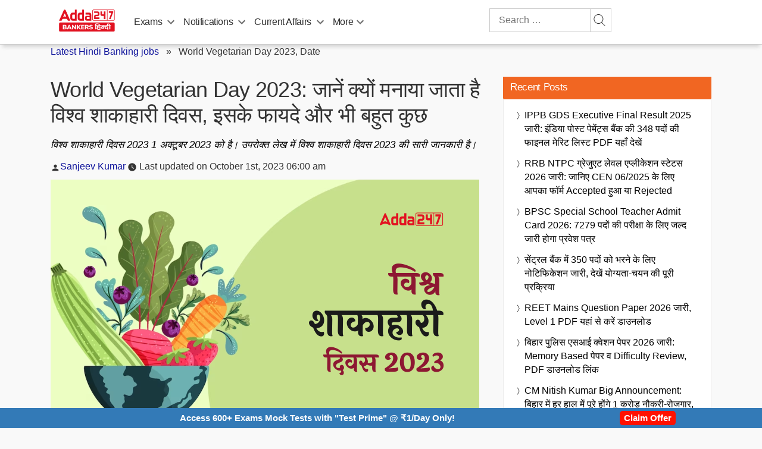

--- FILE ---
content_type: text/html; charset=UTF-8
request_url: https://hindi.bankersadda.com/world-vegetarian-day-2023-in-hindi/
body_size: 119501
content:
<!doctype html>
<html lang="en-IN">
<head>
		 	<meta charset="UTF-8" />
 	<meta name="viewport" content="width=device-width, initial-scale=1" />
 	<meta property="og:title" content="World Vegetarian Day 2023: जानें क्यों मनाया जाता है विश्व शाकाहारी दिवस, इसके फायदे और भी बहुत कुछ"/>
 	<meta property="og:url" content="https://hindi.bankersadda.com/world-vegetarian-day-2023-in-hindi/"/>
 	<meta property="og:type" content="articles" />
 	<meta property="og:site_name" content="adda247" />
 	<meta property="og:description" content="विश्व शाकाहारी दिवस 2023 विश्व शाकाहारी दिवस (World Vegetarian Day) 1 अक्टूबर को मनाया जाता है और यह शाकाहारी जागरूकता..." />
 	<meta property="og:image" content="https://hindi.bankersadda.com/wp-content/uploads/multisite/sites/12/2023/10/30155615/World-Vegetarian-Day-2023-Hindi.png" />
    <meta property="article:published_time" content="2023-10-01T06:00:11+05:30">
    <meta property="article:modified_time" content="2023-09-30T15:56:33+05:30">
    <meta property="article:publisher" content="Adda247">
			<meta property="article:author" content="Sanjeev Kumar">

	   	 


<script>
		/*! jQuery v3.6.0 | (c) OpenJS Foundation and other contributors | jquery.org/license */
		!function(e,t){"use strict";"object"==typeof module&&"object"==typeof module.exports?module.exports=e.document?t(e,!0):function(e){if(!e.document)throw new Error("jQuery requires a window with a document");return t(e)}:t(e)}("undefined"!=typeof window?window:this,function(C,e){"use strict";var t=[],r=Object.getPrototypeOf,s=t.slice,g=t.flat?function(e){return t.flat.call(e)}:function(e){return t.concat.apply([],e)},u=t.push,i=t.indexOf,n={},o=n.toString,v=n.hasOwnProperty,a=v.toString,l=a.call(Object),y={},m=function(e){return"function"==typeof e&&"number"!=typeof e.nodeType&&"function"!=typeof e.item},x=function(e){return null!=e&&e===e.window},E=C.document,c={type:!0,src:!0,nonce:!0,noModule:!0};function b(e,t,n){var r,i,o=(n=n||E).createElement("script");if(o.text=e,t)for(r in c)(i=t[r]||t.getAttribute&&t.getAttribute(r))&&o.setAttribute(r,i);n.head.appendChild(o).parentNode.removeChild(o)}function w(e){return null==e?e+"":"object"==typeof e||"function"==typeof e?n[o.call(e)]||"object":typeof e}var f="3.6.0",S=function(e,t){return new S.fn.init(e,t)};function p(e){var t=!!e&&"length"in e&&e.length,n=w(e);return!m(e)&&!x(e)&&("array"===n||0===t||"number"==typeof t&&0<t&&t-1 in e)}S.fn=S.prototype={jquery:f,constructor:S,length:0,toArray:function(){return s.call(this)},get:function(e){return null==e?s.call(this):e<0?this[e+this.length]:this[e]},pushStack:function(e){var t=S.merge(this.constructor(),e);return t.prevObject=this,t},each:function(e){return S.each(this,e)},map:function(n){return this.pushStack(S.map(this,function(e,t){return n.call(e,t,e)}))},slice:function(){return this.pushStack(s.apply(this,arguments))},first:function(){return this.eq(0)},last:function(){return this.eq(-1)},even:function(){return this.pushStack(S.grep(this,function(e,t){return(t+1)%2}))},odd:function(){return this.pushStack(S.grep(this,function(e,t){return t%2}))},eq:function(e){var t=this.length,n=+e+(e<0?t:0);return this.pushStack(0<=n&&n<t?[this[n]]:[])},end:function(){return this.prevObject||this.constructor()},push:u,sort:t.sort,splice:t.splice},S.extend=S.fn.extend=function(){var e,t,n,r,i,o,a=arguments[0]||{},s=1,u=arguments.length,l=!1;for("boolean"==typeof a&&(l=a,a=arguments[s]||{},s++),"object"==typeof a||m(a)||(a={}),s===u&&(a=this,s--);s<u;s++)if(null!=(e=arguments[s]))for(t in e)r=e[t],"__proto__"!==t&&a!==r&&(l&&r&&(S.isPlainObject(r)||(i=Array.isArray(r)))?(n=a[t],o=i&&!Array.isArray(n)?[]:i||S.isPlainObject(n)?n:{},i=!1,a[t]=S.extend(l,o,r)):void 0!==r&&(a[t]=r));return a},S.extend({expando:"jQuery"+(f+Math.random()).replace(/\D/g,""),isReady:!0,error:function(e){throw new Error(e)},noop:function(){},isPlainObject:function(e){var t,n;return!(!e||"[object Object]"!==o.call(e))&&(!(t=r(e))||"function"==typeof(n=v.call(t,"constructor")&&t.constructor)&&a.call(n)===l)},isEmptyObject:function(e){var t;for(t in e)return!1;return!0},globalEval:function(e,t,n){b(e,{nonce:t&&t.nonce},n)},each:function(e,t){var n,r=0;if(p(e)){for(n=e.length;r<n;r++)if(!1===t.call(e[r],r,e[r]))break}else for(r in e)if(!1===t.call(e[r],r,e[r]))break;return e},makeArray:function(e,t){var n=t||[];return null!=e&&(p(Object(e))?S.merge(n,"string"==typeof e?[e]:e):u.call(n,e)),n},inArray:function(e,t,n){return null==t?-1:i.call(t,e,n)},merge:function(e,t){for(var n=+t.length,r=0,i=e.length;r<n;r++)e[i++]=t[r];return e.length=i,e},grep:function(e,t,n){for(var r=[],i=0,o=e.length,a=!n;i<o;i++)!t(e[i],i)!==a&&r.push(e[i]);return r},map:function(e,t,n){var r,i,o=0,a=[];if(p(e))for(r=e.length;o<r;o++)null!=(i=t(e[o],o,n))&&a.push(i);else for(o in e)null!=(i=t(e[o],o,n))&&a.push(i);return g(a)},guid:1,support:y}),"function"==typeof Symbol&&(S.fn[Symbol.iterator]=t[Symbol.iterator]),S.each("Boolean Number String Function Array Date RegExp Object Error Symbol".split(" "),function(e,t){n["[object "+t+"]"]=t.toLowerCase()});var d=function(n){var e,d,b,o,i,h,f,g,w,u,l,T,C,a,E,v,s,c,y,S="sizzle"+1*new Date,p=n.document,k=0,r=0,m=ue(),x=ue(),A=ue(),N=ue(),j=function(e,t){return e===t&&(l=!0),0},D={}.hasOwnProperty,t=[],q=t.pop,L=t.push,H=t.push,O=t.slice,P=function(e,t){for(var n=0,r=e.length;n<r;n++)if(e[n]===t)return n;return-1},R="checked|selected|async|autofocus|autoplay|controls|defer|disabled|hidden|ismap|loop|multiple|open|readonly|required|scoped",M="[\\x20\\t\\r\\n\\f]",I="(?:\\\\[\\da-fA-F]{1,6}"+M+"?|\\\\[^\\r\\n\\f]|[\\w-]|[^\0-\\x7f])+",W="\\["+M+"*("+I+")(?:"+M+"*([*^$|!~]?=)"+M+"*(?:'((?:\\\\.|[^\\\\'])*)'|\"((?:\\\\.|[^\\\\\"])*)\"|("+I+"))|)"+M+"*\\]",F=":("+I+")(?:\\((('((?:\\\\.|[^\\\\'])*)'|\"((?:\\\\.|[^\\\\\"])*)\")|((?:\\\\.|[^\\\\()[\\]]|"+W+")*)|.*)\\)|)",B=new RegExp(M+"+","g"),$=new RegExp("^"+M+"+|((?:^|[^\\\\])(?:\\\\.)*)"+M+"+$","g"),_=new RegExp("^"+M+"*,"+M+"*"),z=new RegExp("^"+M+"*([>+~]|"+M+")"+M+"*"),U=new RegExp(M+"|>"),X=new RegExp(F),V=new RegExp("^"+I+"$"),G={ID:new RegExp("^#("+I+")"),CLASS:new RegExp("^\\.("+I+")"),TAG:new RegExp("^("+I+"|[*])"),ATTR:new RegExp("^"+W),PSEUDO:new RegExp("^"+F),CHILD:new RegExp("^:(only|first|last|nth|nth-last)-(child|of-type)(?:\\("+M+"*(even|odd|(([+-]|)(\\d*)n|)"+M+"*(?:([+-]|)"+M+"*(\\d+)|))"+M+"*\\)|)","i"),bool:new RegExp("^(?:"+R+")$","i"),needsContext:new RegExp("^"+M+"*[>+~]|:(even|odd|eq|gt|lt|nth|first|last)(?:\\("+M+"*((?:-\\d)?\\d*)"+M+"*\\)|)(?=[^-]|$)","i")},Y=/HTML$/i,Q=/^(?:input|select|textarea|button)$/i,J=/^h\d$/i,K=/^[^{]+\{\s*\[native \w/,Z=/^(?:#([\w-]+)|(\w+)|\.([\w-]+))$/,ee=/[+~]/,te=new RegExp("\\\\[\\da-fA-F]{1,6}"+M+"?|\\\\([^\\r\\n\\f])","g"),ne=function(e,t){var n="0x"+e.slice(1)-65536;return t||(n<0?String.fromCharCode(n+65536):String.fromCharCode(n>>10|55296,1023&n|56320))},re=/([\0-\x1f\x7f]|^-?\d)|^-$|[^\0-\x1f\x7f-\uFFFF\w-]/g,ie=function(e,t){return t?"\0"===e?"\ufffd":e.slice(0,-1)+"\\"+e.charCodeAt(e.length-1).toString(16)+" ":"\\"+e},oe=function(){T()},ae=be(function(e){return!0===e.disabled&&"fieldset"===e.nodeName.toLowerCase()},{dir:"parentNode",next:"legend"});try{H.apply(t=O.call(p.childNodes),p.childNodes),t[p.childNodes.length].nodeType}catch(e){H={apply:t.length?function(e,t){L.apply(e,O.call(t))}:function(e,t){var n=e.length,r=0;while(e[n++]=t[r++]);e.length=n-1}}}function se(t,e,n,r){var i,o,a,s,u,l,c,f=e&&e.ownerDocument,p=e?e.nodeType:9;if(n=n||[],"string"!=typeof t||!t||1!==p&&9!==p&&11!==p)return n;if(!r&&(T(e),e=e||C,E)){if(11!==p&&(u=Z.exec(t)))if(i=u[1]){if(9===p){if(!(a=e.getElementById(i)))return n;if(a.id===i)return n.push(a),n}else if(f&&(a=f.getElementById(i))&&y(e,a)&&a.id===i)return n.push(a),n}else{if(u[2])return H.apply(n,e.getElementsByTagName(t)),n;if((i=u[3])&&d.getElementsByClassName&&e.getElementsByClassName)return H.apply(n,e.getElementsByClassName(i)),n}if(d.qsa&&!N[t+" "]&&(!v||!v.test(t))&&(1!==p||"object"!==e.nodeName.toLowerCase())){if(c=t,f=e,1===p&&(U.test(t)||z.test(t))){(f=ee.test(t)&&ye(e.parentNode)||e)===e&&d.scope||((s=e.getAttribute("id"))?s=s.replace(re,ie):e.setAttribute("id",s=S)),o=(l=h(t)).length;while(o--)l[o]=(s?"#"+s:":scope")+" "+xe(l[o]);c=l.join(",")}try{return H.apply(n,f.querySelectorAll(c)),n}catch(e){N(t,!0)}finally{s===S&&e.removeAttribute("id")}}}return g(t.replace($,"$1"),e,n,r)}function ue(){var r=[];return function e(t,n){return r.push(t+" ")>b.cacheLength&&delete e[r.shift()],e[t+" "]=n}}function le(e){return e[S]=!0,e}function ce(e){var t=C.createElement("fieldset");try{return!!e(t)}catch(e){return!1}finally{t.parentNode&&t.parentNode.removeChild(t),t=null}}function fe(e,t){var n=e.split("|"),r=n.length;while(r--)b.attrHandle[n[r]]=t}function pe(e,t){var n=t&&e,r=n&&1===e.nodeType&&1===t.nodeType&&e.sourceIndex-t.sourceIndex;if(r)return r;if(n)while(n=n.nextSibling)if(n===t)return-1;return e?1:-1}function de(t){return function(e){return"input"===e.nodeName.toLowerCase()&&e.type===t}}function he(n){return function(e){var t=e.nodeName.toLowerCase();return("input"===t||"button"===t)&&e.type===n}}function ge(t){return function(e){return"form"in e?e.parentNode&&!1===e.disabled?"label"in e?"label"in e.parentNode?e.parentNode.disabled===t:e.disabled===t:e.isDisabled===t||e.isDisabled!==!t&&ae(e)===t:e.disabled===t:"label"in e&&e.disabled===t}}function ve(a){return le(function(o){return o=+o,le(function(e,t){var n,r=a([],e.length,o),i=r.length;while(i--)e[n=r[i]]&&(e[n]=!(t[n]=e[n]))})})}function ye(e){return e&&"undefined"!=typeof e.getElementsByTagName&&e}for(e in d=se.support={},i=se.isXML=function(e){var t=e&&e.namespaceURI,n=e&&(e.ownerDocument||e).documentElement;return!Y.test(t||n&&n.nodeName||"HTML")},T=se.setDocument=function(e){var t,n,r=e?e.ownerDocument||e:p;return r!=C&&9===r.nodeType&&r.documentElement&&(a=(C=r).documentElement,E=!i(C),p!=C&&(n=C.defaultView)&&n.top!==n&&(n.addEventListener?n.addEventListener("unload",oe,!1):n.attachEvent&&n.attachEvent("onunload",oe)),d.scope=ce(function(e){return a.appendChild(e).appendChild(C.createElement("div")),"undefined"!=typeof e.querySelectorAll&&!e.querySelectorAll(":scope fieldset div").length}),d.attributes=ce(function(e){return e.className="i",!e.getAttribute("className")}),d.getElementsByTagName=ce(function(e){return e.appendChild(C.createComment("")),!e.getElementsByTagName("*").length}),d.getElementsByClassName=K.test(C.getElementsByClassName),d.getById=ce(function(e){return a.appendChild(e).id=S,!C.getElementsByName||!C.getElementsByName(S).length}),d.getById?(b.filter.ID=function(e){var t=e.replace(te,ne);return function(e){return e.getAttribute("id")===t}},b.find.ID=function(e,t){if("undefined"!=typeof t.getElementById&&E){var n=t.getElementById(e);return n?[n]:[]}}):(b.filter.ID=function(e){var n=e.replace(te,ne);return function(e){var t="undefined"!=typeof e.getAttributeNode&&e.getAttributeNode("id");return t&&t.value===n}},b.find.ID=function(e,t){if("undefined"!=typeof t.getElementById&&E){var n,r,i,o=t.getElementById(e);if(o){if((n=o.getAttributeNode("id"))&&n.value===e)return[o];i=t.getElementsByName(e),r=0;while(o=i[r++])if((n=o.getAttributeNode("id"))&&n.value===e)return[o]}return[]}}),b.find.TAG=d.getElementsByTagName?function(e,t){return"undefined"!=typeof t.getElementsByTagName?t.getElementsByTagName(e):d.qsa?t.querySelectorAll(e):void 0}:function(e,t){var n,r=[],i=0,o=t.getElementsByTagName(e);if("*"===e){while(n=o[i++])1===n.nodeType&&r.push(n);return r}return o},b.find.CLASS=d.getElementsByClassName&&function(e,t){if("undefined"!=typeof t.getElementsByClassName&&E)return t.getElementsByClassName(e)},s=[],v=[],(d.qsa=K.test(C.querySelectorAll))&&(ce(function(e){var t;a.appendChild(e).innerHTML="<a id='"+S+"'></a><select id='"+S+"-\r\\' msallowcapture=''><option selected=''></option></select>",e.querySelectorAll("[msallowcapture^='']").length&&v.push("[*^$]="+M+"*(?:''|\"\")"),e.querySelectorAll("[selected]").length||v.push("\\["+M+"*(?:value|"+R+")"),e.querySelectorAll("[id~="+S+"-]").length||v.push("~="),(t=C.createElement("input")).setAttribute("name",""),e.appendChild(t),e.querySelectorAll("[name='']").length||v.push("\\["+M+"*name"+M+"*="+M+"*(?:''|\"\")"),e.querySelectorAll(":checked").length||v.push(":checked"),e.querySelectorAll("a#"+S+"+*").length||v.push(".#.+[+~]"),e.querySelectorAll("\\\f"),v.push("[\\r\\n\\f]")}),ce(function(e){e.innerHTML="<a href='' disabled='disabled'></a><select disabled='disabled'><option/></select>";var t=C.createElement("input");t.setAttribute("type","hidden"),e.appendChild(t).setAttribute("name","D"),e.querySelectorAll("[name=d]").length&&v.push("name"+M+"*[*^$|!~]?="),2!==e.querySelectorAll(":enabled").length&&v.push(":enabled",":disabled"),a.appendChild(e).disabled=!0,2!==e.querySelectorAll(":disabled").length&&v.push(":enabled",":disabled"),e.querySelectorAll("*,:x"),v.push(",.*:")})),(d.matchesSelector=K.test(c=a.matches||a.webkitMatchesSelector||a.mozMatchesSelector||a.oMatchesSelector||a.msMatchesSelector))&&ce(function(e){d.disconnectedMatch=c.call(e,"*"),c.call(e,"[s!='']:x"),s.push("!=",F)}),v=v.length&&new RegExp(v.join("|")),s=s.length&&new RegExp(s.join("|")),t=K.test(a.compareDocumentPosition),y=t||K.test(a.contains)?function(e,t){var n=9===e.nodeType?e.documentElement:e,r=t&&t.parentNode;return e===r||!(!r||1!==r.nodeType||!(n.contains?n.contains(r):e.compareDocumentPosition&&16&e.compareDocumentPosition(r)))}:function(e,t){if(t)while(t=t.parentNode)if(t===e)return!0;return!1},j=t?function(e,t){if(e===t)return l=!0,0;var n=!e.compareDocumentPosition-!t.compareDocumentPosition;return n||(1&(n=(e.ownerDocument||e)==(t.ownerDocument||t)?e.compareDocumentPosition(t):1)||!d.sortDetached&&t.compareDocumentPosition(e)===n?e==C||e.ownerDocument==p&&y(p,e)?-1:t==C||t.ownerDocument==p&&y(p,t)?1:u?P(u,e)-P(u,t):0:4&n?-1:1)}:function(e,t){if(e===t)return l=!0,0;var n,r=0,i=e.parentNode,o=t.parentNode,a=[e],s=[t];if(!i||!o)return e==C?-1:t==C?1:i?-1:o?1:u?P(u,e)-P(u,t):0;if(i===o)return pe(e,t);n=e;while(n=n.parentNode)a.unshift(n);n=t;while(n=n.parentNode)s.unshift(n);while(a[r]===s[r])r++;return r?pe(a[r],s[r]):a[r]==p?-1:s[r]==p?1:0}),C},se.matches=function(e,t){return se(e,null,null,t)},se.matchesSelector=function(e,t){if(T(e),d.matchesSelector&&E&&!N[t+" "]&&(!s||!s.test(t))&&(!v||!v.test(t)))try{var n=c.call(e,t);if(n||d.disconnectedMatch||e.document&&11!==e.document.nodeType)return n}catch(e){N(t,!0)}return 0<se(t,C,null,[e]).length},se.contains=function(e,t){return(e.ownerDocument||e)!=C&&T(e),y(e,t)},se.attr=function(e,t){(e.ownerDocument||e)!=C&&T(e);var n=b.attrHandle[t.toLowerCase()],r=n&&D.call(b.attrHandle,t.toLowerCase())?n(e,t,!E):void 0;return void 0!==r?r:d.attributes||!E?e.getAttribute(t):(r=e.getAttributeNode(t))&&r.specified?r.value:null},se.escape=function(e){return(e+"").replace(re,ie)},se.error=function(e){throw new Error("Syntax error, unrecognized expression: "+e)},se.uniqueSort=function(e){var t,n=[],r=0,i=0;if(l=!d.detectDuplicates,u=!d.sortStable&&e.slice(0),e.sort(j),l){while(t=e[i++])t===e[i]&&(r=n.push(i));while(r--)e.splice(n[r],1)}return u=null,e},o=se.getText=function(e){var t,n="",r=0,i=e.nodeType;if(i){if(1===i||9===i||11===i){if("string"==typeof e.textContent)return e.textContent;for(e=e.firstChild;e;e=e.nextSibling)n+=o(e)}else if(3===i||4===i)return e.nodeValue}else while(t=e[r++])n+=o(t);return n},(b=se.selectors={cacheLength:50,createPseudo:le,match:G,attrHandle:{},find:{},relative:{">":{dir:"parentNode",first:!0}," ":{dir:"parentNode"},"+":{dir:"previousSibling",first:!0},"~":{dir:"previousSibling"}},preFilter:{ATTR:function(e){return e[1]=e[1].replace(te,ne),e[3]=(e[3]||e[4]||e[5]||"").replace(te,ne),"~="===e[2]&&(e[3]=" "+e[3]+" "),e.slice(0,4)},CHILD:function(e){return e[1]=e[1].toLowerCase(),"nth"===e[1].slice(0,3)?(e[3]||se.error(e[0]),e[4]=+(e[4]?e[5]+(e[6]||1):2*("even"===e[3]||"odd"===e[3])),e[5]=+(e[7]+e[8]||"odd"===e[3])):e[3]&&se.error(e[0]),e},PSEUDO:function(e){var t,n=!e[6]&&e[2];return G.CHILD.test(e[0])?null:(e[3]?e[2]=e[4]||e[5]||"":n&&X.test(n)&&(t=h(n,!0))&&(t=n.indexOf(")",n.length-t)-n.length)&&(e[0]=e[0].slice(0,t),e[2]=n.slice(0,t)),e.slice(0,3))}},filter:{TAG:function(e){var t=e.replace(te,ne).toLowerCase();return"*"===e?function(){return!0}:function(e){return e.nodeName&&e.nodeName.toLowerCase()===t}},CLASS:function(e){var t=m[e+" "];return t||(t=new RegExp("(^|"+M+")"+e+"("+M+"|$)"))&&m(e,function(e){return t.test("string"==typeof e.className&&e.className||"undefined"!=typeof e.getAttribute&&e.getAttribute("class")||"")})},ATTR:function(n,r,i){return function(e){var t=se.attr(e,n);return null==t?"!="===r:!r||(t+="","="===r?t===i:"!="===r?t!==i:"^="===r?i&&0===t.indexOf(i):"*="===r?i&&-1<t.indexOf(i):"$="===r?i&&t.slice(-i.length)===i:"~="===r?-1<(" "+t.replace(B," ")+" ").indexOf(i):"|="===r&&(t===i||t.slice(0,i.length+1)===i+"-"))}},CHILD:function(h,e,t,g,v){var y="nth"!==h.slice(0,3),m="last"!==h.slice(-4),x="of-type"===e;return 1===g&&0===v?function(e){return!!e.parentNode}:function(e,t,n){var r,i,o,a,s,u,l=y!==m?"nextSibling":"previousSibling",c=e.parentNode,f=x&&e.nodeName.toLowerCase(),p=!n&&!x,d=!1;if(c){if(y){while(l){a=e;while(a=a[l])if(x?a.nodeName.toLowerCase()===f:1===a.nodeType)return!1;u=l="only"===h&&!u&&"nextSibling"}return!0}if(u=[m?c.firstChild:c.lastChild],m&&p){d=(s=(r=(i=(o=(a=c)[S]||(a[S]={}))[a.uniqueID]||(o[a.uniqueID]={}))[h]||[])[0]===k&&r[1])&&r[2],a=s&&c.childNodes[s];while(a=++s&&a&&a[l]||(d=s=0)||u.pop())if(1===a.nodeType&&++d&&a===e){i[h]=[k,s,d];break}}else if(p&&(d=s=(r=(i=(o=(a=e)[S]||(a[S]={}))[a.uniqueID]||(o[a.uniqueID]={}))[h]||[])[0]===k&&r[1]),!1===d)while(a=++s&&a&&a[l]||(d=s=0)||u.pop())if((x?a.nodeName.toLowerCase()===f:1===a.nodeType)&&++d&&(p&&((i=(o=a[S]||(a[S]={}))[a.uniqueID]||(o[a.uniqueID]={}))[h]=[k,d]),a===e))break;return(d-=v)===g||d%g==0&&0<=d/g}}},PSEUDO:function(e,o){var t,a=b.pseudos[e]||b.setFilters[e.toLowerCase()]||se.error("unsupported pseudo: "+e);return a[S]?a(o):1<a.length?(t=[e,e,"",o],b.setFilters.hasOwnProperty(e.toLowerCase())?le(function(e,t){var n,r=a(e,o),i=r.length;while(i--)e[n=P(e,r[i])]=!(t[n]=r[i])}):function(e){return a(e,0,t)}):a}},pseudos:{not:le(function(e){var r=[],i=[],s=f(e.replace($,"$1"));return s[S]?le(function(e,t,n,r){var i,o=s(e,null,r,[]),a=e.length;while(a--)(i=o[a])&&(e[a]=!(t[a]=i))}):function(e,t,n){return r[0]=e,s(r,null,n,i),r[0]=null,!i.pop()}}),has:le(function(t){return function(e){return 0<se(t,e).length}}),contains:le(function(t){return t=t.replace(te,ne),function(e){return-1<(e.textContent||o(e)).indexOf(t)}}),lang:le(function(n){return V.test(n||"")||se.error("unsupported lang: "+n),n=n.replace(te,ne).toLowerCase(),function(e){var t;do{if(t=E?e.lang:e.getAttribute("xml:lang")||e.getAttribute("lang"))return(t=t.toLowerCase())===n||0===t.indexOf(n+"-")}while((e=e.parentNode)&&1===e.nodeType);return!1}}),target:function(e){var t=n.location&&n.location.hash;return t&&t.slice(1)===e.id},root:function(e){return e===a},focus:function(e){return e===C.activeElement&&(!C.hasFocus||C.hasFocus())&&!!(e.type||e.href||~e.tabIndex)},enabled:ge(!1),disabled:ge(!0),checked:function(e){var t=e.nodeName.toLowerCase();return"input"===t&&!!e.checked||"option"===t&&!!e.selected},selected:function(e){return e.parentNode&&e.parentNode.selectedIndex,!0===e.selected},empty:function(e){for(e=e.firstChild;e;e=e.nextSibling)if(e.nodeType<6)return!1;return!0},parent:function(e){return!b.pseudos.empty(e)},header:function(e){return J.test(e.nodeName)},input:function(e){return Q.test(e.nodeName)},button:function(e){var t=e.nodeName.toLowerCase();return"input"===t&&"button"===e.type||"button"===t},text:function(e){var t;return"input"===e.nodeName.toLowerCase()&&"text"===e.type&&(null==(t=e.getAttribute("type"))||"text"===t.toLowerCase())},first:ve(function(){return[0]}),last:ve(function(e,t){return[t-1]}),eq:ve(function(e,t,n){return[n<0?n+t:n]}),even:ve(function(e,t){for(var n=0;n<t;n+=2)e.push(n);return e}),odd:ve(function(e,t){for(var n=1;n<t;n+=2)e.push(n);return e}),lt:ve(function(e,t,n){for(var r=n<0?n+t:t<n?t:n;0<=--r;)e.push(r);return e}),gt:ve(function(e,t,n){for(var r=n<0?n+t:n;++r<t;)e.push(r);return e})}}).pseudos.nth=b.pseudos.eq,{radio:!0,checkbox:!0,file:!0,password:!0,image:!0})b.pseudos[e]=de(e);for(e in{submit:!0,reset:!0})b.pseudos[e]=he(e);function me(){}function xe(e){for(var t=0,n=e.length,r="";t<n;t++)r+=e[t].value;return r}function be(s,e,t){var u=e.dir,l=e.next,c=l||u,f=t&&"parentNode"===c,p=r++;return e.first?function(e,t,n){while(e=e[u])if(1===e.nodeType||f)return s(e,t,n);return!1}:function(e,t,n){var r,i,o,a=[k,p];if(n){while(e=e[u])if((1===e.nodeType||f)&&s(e,t,n))return!0}else while(e=e[u])if(1===e.nodeType||f)if(i=(o=e[S]||(e[S]={}))[e.uniqueID]||(o[e.uniqueID]={}),l&&l===e.nodeName.toLowerCase())e=e[u]||e;else{if((r=i[c])&&r[0]===k&&r[1]===p)return a[2]=r[2];if((i[c]=a)[2]=s(e,t,n))return!0}return!1}}function we(i){return 1<i.length?function(e,t,n){var r=i.length;while(r--)if(!i[r](e,t,n))return!1;return!0}:i[0]}function Te(e,t,n,r,i){for(var o,a=[],s=0,u=e.length,l=null!=t;s<u;s++)(o=e[s])&&(n&&!n(o,r,i)||(a.push(o),l&&t.push(s)));return a}function Ce(d,h,g,v,y,e){return v&&!v[S]&&(v=Ce(v)),y&&!y[S]&&(y=Ce(y,e)),le(function(e,t,n,r){var i,o,a,s=[],u=[],l=t.length,c=e||function(e,t,n){for(var r=0,i=t.length;r<i;r++)se(e,t[r],n);return n}(h||"*",n.nodeType?[n]:n,[]),f=!d||!e&&h?c:Te(c,s,d,n,r),p=g?y||(e?d:l||v)?[]:t:f;if(g&&g(f,p,n,r),v){i=Te(p,u),v(i,[],n,r),o=i.length;while(o--)(a=i[o])&&(p[u[o]]=!(f[u[o]]=a))}if(e){if(y||d){if(y){i=[],o=p.length;while(o--)(a=p[o])&&i.push(f[o]=a);y(null,p=[],i,r)}o=p.length;while(o--)(a=p[o])&&-1<(i=y?P(e,a):s[o])&&(e[i]=!(t[i]=a))}}else p=Te(p===t?p.splice(l,p.length):p),y?y(null,t,p,r):H.apply(t,p)})}function Ee(e){for(var i,t,n,r=e.length,o=b.relative[e[0].type],a=o||b.relative[" "],s=o?1:0,u=be(function(e){return e===i},a,!0),l=be(function(e){return-1<P(i,e)},a,!0),c=[function(e,t,n){var r=!o&&(n||t!==w)||((i=t).nodeType?u(e,t,n):l(e,t,n));return i=null,r}];s<r;s++)if(t=b.relative[e[s].type])c=[be(we(c),t)];else{if((t=b.filter[e[s].type].apply(null,e[s].matches))[S]){for(n=++s;n<r;n++)if(b.relative[e[n].type])break;return Ce(1<s&&we(c),1<s&&xe(e.slice(0,s-1).concat({value:" "===e[s-2].type?"*":""})).replace($,"$1"),t,s<n&&Ee(e.slice(s,n)),n<r&&Ee(e=e.slice(n)),n<r&&xe(e))}c.push(t)}return we(c)}return me.prototype=b.filters=b.pseudos,b.setFilters=new me,h=se.tokenize=function(e,t){var n,r,i,o,a,s,u,l=x[e+" "];if(l)return t?0:l.slice(0);a=e,s=[],u=b.preFilter;while(a){for(o in n&&!(r=_.exec(a))||(r&&(a=a.slice(r[0].length)||a),s.push(i=[])),n=!1,(r=z.exec(a))&&(n=r.shift(),i.push({value:n,type:r[0].replace($," ")}),a=a.slice(n.length)),b.filter)!(r=G[o].exec(a))||u[o]&&!(r=u[o](r))||(n=r.shift(),i.push({value:n,type:o,matches:r}),a=a.slice(n.length));if(!n)break}return t?a.length:a?se.error(e):x(e,s).slice(0)},f=se.compile=function(e,t){var n,v,y,m,x,r,i=[],o=[],a=A[e+" "];if(!a){t||(t=h(e)),n=t.length;while(n--)(a=Ee(t[n]))[S]?i.push(a):o.push(a);(a=A(e,(v=o,m=0<(y=i).length,x=0<v.length,r=function(e,t,n,r,i){var o,a,s,u=0,l="0",c=e&&[],f=[],p=w,d=e||x&&b.find.TAG("*",i),h=k+=null==p?1:Math.random()||.1,g=d.length;for(i&&(w=t==C||t||i);l!==g&&null!=(o=d[l]);l++){if(x&&o){a=0,t||o.ownerDocument==C||(T(o),n=!E);while(s=v[a++])if(s(o,t||C,n)){r.push(o);break}i&&(k=h)}m&&((o=!s&&o)&&u--,e&&c.push(o))}if(u+=l,m&&l!==u){a=0;while(s=y[a++])s(c,f,t,n);if(e){if(0<u)while(l--)c[l]||f[l]||(f[l]=q.call(r));f=Te(f)}H.apply(r,f),i&&!e&&0<f.length&&1<u+y.length&&se.uniqueSort(r)}return i&&(k=h,w=p),c},m?le(r):r))).selector=e}return a},g=se.select=function(e,t,n,r){var i,o,a,s,u,l="function"==typeof e&&e,c=!r&&h(e=l.selector||e);if(n=n||[],1===c.length){if(2<(o=c[0]=c[0].slice(0)).length&&"ID"===(a=o[0]).type&&9===t.nodeType&&E&&b.relative[o[1].type]){if(!(t=(b.find.ID(a.matches[0].replace(te,ne),t)||[])[0]))return n;l&&(t=t.parentNode),e=e.slice(o.shift().value.length)}i=G.needsContext.test(e)?0:o.length;while(i--){if(a=o[i],b.relative[s=a.type])break;if((u=b.find[s])&&(r=u(a.matches[0].replace(te,ne),ee.test(o[0].type)&&ye(t.parentNode)||t))){if(o.splice(i,1),!(e=r.length&&xe(o)))return H.apply(n,r),n;break}}}return(l||f(e,c))(r,t,!E,n,!t||ee.test(e)&&ye(t.parentNode)||t),n},d.sortStable=S.split("").sort(j).join("")===S,d.detectDuplicates=!!l,T(),d.sortDetached=ce(function(e){return 1&e.compareDocumentPosition(C.createElement("fieldset"))}),ce(function(e){return e.innerHTML="<a href='#'></a>","#"===e.firstChild.getAttribute("href")})||fe("type|href|height|width",function(e,t,n){if(!n)return e.getAttribute(t,"type"===t.toLowerCase()?1:2)}),d.attributes&&ce(function(e){return e.innerHTML="<input/>",e.firstChild.setAttribute("value",""),""===e.firstChild.getAttribute("value")})||fe("value",function(e,t,n){if(!n&&"input"===e.nodeName.toLowerCase())return e.defaultValue}),ce(function(e){return null==e.getAttribute("disabled")})||fe(R,function(e,t,n){var r;if(!n)return!0===e[t]?t.toLowerCase():(r=e.getAttributeNode(t))&&r.specified?r.value:null}),se}(C);S.find=d,S.expr=d.selectors,S.expr[":"]=S.expr.pseudos,S.uniqueSort=S.unique=d.uniqueSort,S.text=d.getText,S.isXMLDoc=d.isXML,S.contains=d.contains,S.escapeSelector=d.escape;var h=function(e,t,n){var r=[],i=void 0!==n;while((e=e[t])&&9!==e.nodeType)if(1===e.nodeType){if(i&&S(e).is(n))break;r.push(e)}return r},T=function(e,t){for(var n=[];e;e=e.nextSibling)1===e.nodeType&&e!==t&&n.push(e);return n},k=S.expr.match.needsContext;function A(e,t){return e.nodeName&&e.nodeName.toLowerCase()===t.toLowerCase()}var N=/^<([a-z][^\/\0>:\x20\t\r\n\f]*)[\x20\t\r\n\f]*\/?>(?:<\/\1>|)$/i;function j(e,n,r){return m(n)?S.grep(e,function(e,t){return!!n.call(e,t,e)!==r}):n.nodeType?S.grep(e,function(e){return e===n!==r}):"string"!=typeof n?S.grep(e,function(e){return-1<i.call(n,e)!==r}):S.filter(n,e,r)}S.filter=function(e,t,n){var r=t[0];return n&&(e=":not("+e+")"),1===t.length&&1===r.nodeType?S.find.matchesSelector(r,e)?[r]:[]:S.find.matches(e,S.grep(t,function(e){return 1===e.nodeType}))},S.fn.extend({find:function(e){var t,n,r=this.length,i=this;if("string"!=typeof e)return this.pushStack(S(e).filter(function(){for(t=0;t<r;t++)if(S.contains(i[t],this))return!0}));for(n=this.pushStack([]),t=0;t<r;t++)S.find(e,i[t],n);return 1<r?S.uniqueSort(n):n},filter:function(e){return this.pushStack(j(this,e||[],!1))},not:function(e){return this.pushStack(j(this,e||[],!0))},is:function(e){return!!j(this,"string"==typeof e&&k.test(e)?S(e):e||[],!1).length}});var D,q=/^(?:\s*(<[\w\W]+>)[^>]*|#([\w-]+))$/;(S.fn.init=function(e,t,n){var r,i;if(!e)return this;if(n=n||D,"string"==typeof e){if(!(r="<"===e[0]&&">"===e[e.length-1]&&3<=e.length?[null,e,null]:q.exec(e))||!r[1]&&t)return!t||t.jquery?(t||n).find(e):this.constructor(t).find(e);if(r[1]){if(t=t instanceof S?t[0]:t,S.merge(this,S.parseHTML(r[1],t&&t.nodeType?t.ownerDocument||t:E,!0)),N.test(r[1])&&S.isPlainObject(t))for(r in t)m(this[r])?this[r](t[r]):this.attr(r,t[r]);return this}return(i=E.getElementById(r[2]))&&(this[0]=i,this.length=1),this}return e.nodeType?(this[0]=e,this.length=1,this):m(e)?void 0!==n.ready?n.ready(e):e(S):S.makeArray(e,this)}).prototype=S.fn,D=S(E);var L=/^(?:parents|prev(?:Until|All))/,H={children:!0,contents:!0,next:!0,prev:!0};function O(e,t){while((e=e[t])&&1!==e.nodeType);return e}S.fn.extend({has:function(e){var t=S(e,this),n=t.length;return this.filter(function(){for(var e=0;e<n;e++)if(S.contains(this,t[e]))return!0})},closest:function(e,t){var n,r=0,i=this.length,o=[],a="string"!=typeof e&&S(e);if(!k.test(e))for(;r<i;r++)for(n=this[r];n&&n!==t;n=n.parentNode)if(n.nodeType<11&&(a?-1<a.index(n):1===n.nodeType&&S.find.matchesSelector(n,e))){o.push(n);break}return this.pushStack(1<o.length?S.uniqueSort(o):o)},index:function(e){return e?"string"==typeof e?i.call(S(e),this[0]):i.call(this,e.jquery?e[0]:e):this[0]&&this[0].parentNode?this.first().prevAll().length:-1},add:function(e,t){return this.pushStack(S.uniqueSort(S.merge(this.get(),S(e,t))))},addBack:function(e){return this.add(null==e?this.prevObject:this.prevObject.filter(e))}}),S.each({parent:function(e){var t=e.parentNode;return t&&11!==t.nodeType?t:null},parents:function(e){return h(e,"parentNode")},parentsUntil:function(e,t,n){return h(e,"parentNode",n)},next:function(e){return O(e,"nextSibling")},prev:function(e){return O(e,"previousSibling")},nextAll:function(e){return h(e,"nextSibling")},prevAll:function(e){return h(e,"previousSibling")},nextUntil:function(e,t,n){return h(e,"nextSibling",n)},prevUntil:function(e,t,n){return h(e,"previousSibling",n)},siblings:function(e){return T((e.parentNode||{}).firstChild,e)},children:function(e){return T(e.firstChild)},contents:function(e){return null!=e.contentDocument&&r(e.contentDocument)?e.contentDocument:(A(e,"template")&&(e=e.content||e),S.merge([],e.childNodes))}},function(r,i){S.fn[r]=function(e,t){var n=S.map(this,i,e);return"Until"!==r.slice(-5)&&(t=e),t&&"string"==typeof t&&(n=S.filter(t,n)),1<this.length&&(H[r]||S.uniqueSort(n),L.test(r)&&n.reverse()),this.pushStack(n)}});var P=/[^\x20\t\r\n\f]+/g;function R(e){return e}function M(e){throw e}function I(e,t,n,r){var i;try{e&&m(i=e.promise)?i.call(e).done(t).fail(n):e&&m(i=e.then)?i.call(e,t,n):t.apply(void 0,[e].slice(r))}catch(e){n.apply(void 0,[e])}}S.Callbacks=function(r){var e,n;r="string"==typeof r?(e=r,n={},S.each(e.match(P)||[],function(e,t){n[t]=!0}),n):S.extend({},r);var i,t,o,a,s=[],u=[],l=-1,c=function(){for(a=a||r.once,o=i=!0;u.length;l=-1){t=u.shift();while(++l<s.length)!1===s[l].apply(t[0],t[1])&&r.stopOnFalse&&(l=s.length,t=!1)}r.memory||(t=!1),i=!1,a&&(s=t?[]:"")},f={add:function(){return s&&(t&&!i&&(l=s.length-1,u.push(t)),function n(e){S.each(e,function(e,t){m(t)?r.unique&&f.has(t)||s.push(t):t&&t.length&&"string"!==w(t)&&n(t)})}(arguments),t&&!i&&c()),this},remove:function(){return S.each(arguments,function(e,t){var n;while(-1<(n=S.inArray(t,s,n)))s.splice(n,1),n<=l&&l--}),this},has:function(e){return e?-1<S.inArray(e,s):0<s.length},empty:function(){return s&&(s=[]),this},disable:function(){return a=u=[],s=t="",this},disabled:function(){return!s},lock:function(){return a=u=[],t||i||(s=t=""),this},locked:function(){return!!a},fireWith:function(e,t){return a||(t=[e,(t=t||[]).slice?t.slice():t],u.push(t),i||c()),this},fire:function(){return f.fireWith(this,arguments),this},fired:function(){return!!o}};return f},S.extend({Deferred:function(e){var o=[["notify","progress",S.Callbacks("memory"),S.Callbacks("memory"),2],["resolve","done",S.Callbacks("once memory"),S.Callbacks("once memory"),0,"resolved"],["reject","fail",S.Callbacks("once memory"),S.Callbacks("once memory"),1,"rejected"]],i="pending",a={state:function(){return i},always:function(){return s.done(arguments).fail(arguments),this},"catch":function(e){return a.then(null,e)},pipe:function(){var i=arguments;return S.Deferred(function(r){S.each(o,function(e,t){var n=m(i[t[4]])&&i[t[4]];s[t[1]](function(){var e=n&&n.apply(this,arguments);e&&m(e.promise)?e.promise().progress(r.notify).done(r.resolve).fail(r.reject):r[t[0]+"With"](this,n?[e]:arguments)})}),i=null}).promise()},then:function(t,n,r){var u=0;function l(i,o,a,s){return function(){var n=this,r=arguments,e=function(){var e,t;if(!(i<u)){if((e=a.apply(n,r))===o.promise())throw new TypeError("Thenable self-resolution");t=e&&("object"==typeof e||"function"==typeof e)&&e.then,m(t)?s?t.call(e,l(u,o,R,s),l(u,o,M,s)):(u++,t.call(e,l(u,o,R,s),l(u,o,M,s),l(u,o,R,o.notifyWith))):(a!==R&&(n=void 0,r=[e]),(s||o.resolveWith)(n,r))}},t=s?e:function(){try{e()}catch(e){S.Deferred.exceptionHook&&S.Deferred.exceptionHook(e,t.stackTrace),u<=i+1&&(a!==M&&(n=void 0,r=[e]),o.rejectWith(n,r))}};i?t():(S.Deferred.getStackHook&&(t.stackTrace=S.Deferred.getStackHook()),C.setTimeout(t))}}return S.Deferred(function(e){o[0][3].add(l(0,e,m(r)?r:R,e.notifyWith)),o[1][3].add(l(0,e,m(t)?t:R)),o[2][3].add(l(0,e,m(n)?n:M))}).promise()},promise:function(e){return null!=e?S.extend(e,a):a}},s={};return S.each(o,function(e,t){var n=t[2],r=t[5];a[t[1]]=n.add,r&&n.add(function(){i=r},o[3-e][2].disable,o[3-e][3].disable,o[0][2].lock,o[0][3].lock),n.add(t[3].fire),s[t[0]]=function(){return s[t[0]+"With"](this===s?void 0:this,arguments),this},s[t[0]+"With"]=n.fireWith}),a.promise(s),e&&e.call(s,s),s},when:function(e){var n=arguments.length,t=n,r=Array(t),i=s.call(arguments),o=S.Deferred(),a=function(t){return function(e){r[t]=this,i[t]=1<arguments.length?s.call(arguments):e,--n||o.resolveWith(r,i)}};if(n<=1&&(I(e,o.done(a(t)).resolve,o.reject,!n),"pending"===o.state()||m(i[t]&&i[t].then)))return o.then();while(t--)I(i[t],a(t),o.reject);return o.promise()}});var W=/^(Eval|Internal|Range|Reference|Syntax|Type|URI)Error$/;S.Deferred.exceptionHook=function(e,t){C.console&&C.console.warn&&e&&W.test(e.name)&&C.console.warn("jQuery.Deferred exception: "+e.message,e.stack,t)},S.readyException=function(e){C.setTimeout(function(){throw e})};var F=S.Deferred();function B(){E.removeEventListener("DOMContentLoaded",B),C.removeEventListener("load",B),S.ready()}S.fn.ready=function(e){return F.then(e)["catch"](function(e){S.readyException(e)}),this},S.extend({isReady:!1,readyWait:1,ready:function(e){(!0===e?--S.readyWait:S.isReady)||(S.isReady=!0)!==e&&0<--S.readyWait||F.resolveWith(E,[S])}}),S.ready.then=F.then,"complete"===E.readyState||"loading"!==E.readyState&&!E.documentElement.doScroll?C.setTimeout(S.ready):(E.addEventListener("DOMContentLoaded",B),C.addEventListener("load",B));var $=function(e,t,n,r,i,o,a){var s=0,u=e.length,l=null==n;if("object"===w(n))for(s in i=!0,n)$(e,t,s,n[s],!0,o,a);else if(void 0!==r&&(i=!0,m(r)||(a=!0),l&&(a?(t.call(e,r),t=null):(l=t,t=function(e,t,n){return l.call(S(e),n)})),t))for(;s<u;s++)t(e[s],n,a?r:r.call(e[s],s,t(e[s],n)));return i?e:l?t.call(e):u?t(e[0],n):o},_=/^-ms-/,z=/-([a-z])/g;function U(e,t){return t.toUpperCase()}function X(e){return e.replace(_,"ms-").replace(z,U)}var V=function(e){return 1===e.nodeType||9===e.nodeType||!+e.nodeType};function G(){this.expando=S.expando+G.uid++}G.uid=1,G.prototype={cache:function(e){var t=e[this.expando];return t||(t={},V(e)&&(e.nodeType?e[this.expando]=t:Object.defineProperty(e,this.expando,{value:t,configurable:!0}))),t},set:function(e,t,n){var r,i=this.cache(e);if("string"==typeof t)i[X(t)]=n;else for(r in t)i[X(r)]=t[r];return i},get:function(e,t){return void 0===t?this.cache(e):e[this.expando]&&e[this.expando][X(t)]},access:function(e,t,n){return void 0===t||t&&"string"==typeof t&&void 0===n?this.get(e,t):(this.set(e,t,n),void 0!==n?n:t)},remove:function(e,t){var n,r=e[this.expando];if(void 0!==r){if(void 0!==t){n=(t=Array.isArray(t)?t.map(X):(t=X(t))in r?[t]:t.match(P)||[]).length;while(n--)delete r[t[n]]}(void 0===t||S.isEmptyObject(r))&&(e.nodeType?e[this.expando]=void 0:delete e[this.expando])}},hasData:function(e){var t=e[this.expando];return void 0!==t&&!S.isEmptyObject(t)}};var Y=new G,Q=new G,J=/^(?:\{[\w\W]*\}|\[[\w\W]*\])$/,K=/[A-Z]/g;function Z(e,t,n){var r,i;if(void 0===n&&1===e.nodeType)if(r="data-"+t.replace(K,"-$&").toLowerCase(),"string"==typeof(n=e.getAttribute(r))){try{n="true"===(i=n)||"false"!==i&&("null"===i?null:i===+i+""?+i:J.test(i)?JSON.parse(i):i)}catch(e){}Q.set(e,t,n)}else n=void 0;return n}S.extend({hasData:function(e){return Q.hasData(e)||Y.hasData(e)},data:function(e,t,n){return Q.access(e,t,n)},removeData:function(e,t){Q.remove(e,t)},_data:function(e,t,n){return Y.access(e,t,n)},_removeData:function(e,t){Y.remove(e,t)}}),S.fn.extend({data:function(n,e){var t,r,i,o=this[0],a=o&&o.attributes;if(void 0===n){if(this.length&&(i=Q.get(o),1===o.nodeType&&!Y.get(o,"hasDataAttrs"))){t=a.length;while(t--)a[t]&&0===(r=a[t].name).indexOf("data-")&&(r=X(r.slice(5)),Z(o,r,i[r]));Y.set(o,"hasDataAttrs",!0)}return i}return"object"==typeof n?this.each(function(){Q.set(this,n)}):$(this,function(e){var t;if(o&&void 0===e)return void 0!==(t=Q.get(o,n))?t:void 0!==(t=Z(o,n))?t:void 0;this.each(function(){Q.set(this,n,e)})},null,e,1<arguments.length,null,!0)},removeData:function(e){return this.each(function(){Q.remove(this,e)})}}),S.extend({queue:function(e,t,n){var r;if(e)return t=(t||"fx")+"queue",r=Y.get(e,t),n&&(!r||Array.isArray(n)?r=Y.access(e,t,S.makeArray(n)):r.push(n)),r||[]},dequeue:function(e,t){t=t||"fx";var n=S.queue(e,t),r=n.length,i=n.shift(),o=S._queueHooks(e,t);"inprogress"===i&&(i=n.shift(),r--),i&&("fx"===t&&n.unshift("inprogress"),delete o.stop,i.call(e,function(){S.dequeue(e,t)},o)),!r&&o&&o.empty.fire()},_queueHooks:function(e,t){var n=t+"queueHooks";return Y.get(e,n)||Y.access(e,n,{empty:S.Callbacks("once memory").add(function(){Y.remove(e,[t+"queue",n])})})}}),S.fn.extend({queue:function(t,n){var e=2;return"string"!=typeof t&&(n=t,t="fx",e--),arguments.length<e?S.queue(this[0],t):void 0===n?this:this.each(function(){var e=S.queue(this,t,n);S._queueHooks(this,t),"fx"===t&&"inprogress"!==e[0]&&S.dequeue(this,t)})},dequeue:function(e){return this.each(function(){S.dequeue(this,e)})},clearQueue:function(e){return this.queue(e||"fx",[])},promise:function(e,t){var n,r=1,i=S.Deferred(),o=this,a=this.length,s=function(){--r||i.resolveWith(o,[o])};"string"!=typeof e&&(t=e,e=void 0),e=e||"fx";while(a--)(n=Y.get(o[a],e+"queueHooks"))&&n.empty&&(r++,n.empty.add(s));return s(),i.promise(t)}});var ee=/[+-]?(?:\d*\.|)\d+(?:[eE][+-]?\d+|)/.source,te=new RegExp("^(?:([+-])=|)("+ee+")([a-z%]*)$","i"),ne=["Top","Right","Bottom","Left"],re=E.documentElement,ie=function(e){return S.contains(e.ownerDocument,e)},oe={composed:!0};re.getRootNode&&(ie=function(e){return S.contains(e.ownerDocument,e)||e.getRootNode(oe)===e.ownerDocument});var ae=function(e,t){return"none"===(e=t||e).style.display||""===e.style.display&&ie(e)&&"none"===S.css(e,"display")};function se(e,t,n,r){var i,o,a=20,s=r?function(){return r.cur()}:function(){return S.css(e,t,"")},u=s(),l=n&&n[3]||(S.cssNumber[t]?"":"px"),c=e.nodeType&&(S.cssNumber[t]||"px"!==l&&+u)&&te.exec(S.css(e,t));if(c&&c[3]!==l){u/=2,l=l||c[3],c=+u||1;while(a--)S.style(e,t,c+l),(1-o)*(1-(o=s()/u||.5))<=0&&(a=0),c/=o;c*=2,S.style(e,t,c+l),n=n||[]}return n&&(c=+c||+u||0,i=n[1]?c+(n[1]+1)*n[2]:+n[2],r&&(r.unit=l,r.start=c,r.end=i)),i}var ue={};function le(e,t){for(var n,r,i,o,a,s,u,l=[],c=0,f=e.length;c<f;c++)(r=e[c]).style&&(n=r.style.display,t?("none"===n&&(l[c]=Y.get(r,"display")||null,l[c]||(r.style.display="")),""===r.style.display&&ae(r)&&(l[c]=(u=a=o=void 0,a=(i=r).ownerDocument,s=i.nodeName,(u=ue[s])||(o=a.body.appendChild(a.createElement(s)),u=S.css(o,"display"),o.parentNode.removeChild(o),"none"===u&&(u="block"),ue[s]=u)))):"none"!==n&&(l[c]="none",Y.set(r,"display",n)));for(c=0;c<f;c++)null!=l[c]&&(e[c].style.display=l[c]);return e}S.fn.extend({show:function(){return le(this,!0)},hide:function(){return le(this)},toggle:function(e){return"boolean"==typeof e?e?this.show():this.hide():this.each(function(){ae(this)?S(this).show():S(this).hide()})}});var ce,fe,pe=/^(?:checkbox|radio)$/i,de=/<([a-z][^\/\0>\x20\t\r\n\f]*)/i,he=/^$|^module$|\/(?:java|ecma)script/i;ce=E.createDocumentFragment().appendChild(E.createElement("div")),(fe=E.createElement("input")).setAttribute("type","radio"),fe.setAttribute("checked","checked"),fe.setAttribute("name","t"),ce.appendChild(fe),y.checkClone=ce.cloneNode(!0).cloneNode(!0).lastChild.checked,ce.innerHTML="<textarea>x</textarea>",y.noCloneChecked=!!ce.cloneNode(!0).lastChild.defaultValue,ce.innerHTML="<option></option>",y.option=!!ce.lastChild;var ge={thead:[1,"<table>","</table>"],col:[2,"<table><colgroup>","</colgroup></table>"],tr:[2,"<table><tbody>","</tbody></table>"],td:[3,"<table><tbody><tr>","</tr></tbody></table>"],_default:[0,"",""]};function ve(e,t){var n;return n="undefined"!=typeof e.getElementsByTagName?e.getElementsByTagName(t||"*"):"undefined"!=typeof e.querySelectorAll?e.querySelectorAll(t||"*"):[],void 0===t||t&&A(e,t)?S.merge([e],n):n}function ye(e,t){for(var n=0,r=e.length;n<r;n++)Y.set(e[n],"globalEval",!t||Y.get(t[n],"globalEval"))}ge.tbody=ge.tfoot=ge.colgroup=ge.caption=ge.thead,ge.th=ge.td,y.option||(ge.optgroup=ge.option=[1,"<select multiple='multiple'>","</select>"]);var me=/<|&#?\w+;/;function xe(e,t,n,r,i){for(var o,a,s,u,l,c,f=t.createDocumentFragment(),p=[],d=0,h=e.length;d<h;d++)if((o=e[d])||0===o)if("object"===w(o))S.merge(p,o.nodeType?[o]:o);else if(me.test(o)){a=a||f.appendChild(t.createElement("div")),s=(de.exec(o)||["",""])[1].toLowerCase(),u=ge[s]||ge._default,a.innerHTML=u[1]+S.htmlPrefilter(o)+u[2],c=u[0];while(c--)a=a.lastChild;S.merge(p,a.childNodes),(a=f.firstChild).textContent=""}else p.push(t.createTextNode(o));f.textContent="",d=0;while(o=p[d++])if(r&&-1<S.inArray(o,r))i&&i.push(o);else if(l=ie(o),a=ve(f.appendChild(o),"script"),l&&ye(a),n){c=0;while(o=a[c++])he.test(o.type||"")&&n.push(o)}return f}var be=/^([^.]*)(?:\.(.+)|)/;function we(){return!0}function Te(){return!1}function Ce(e,t){return e===function(){try{return E.activeElement}catch(e){}}()==("focus"===t)}function Ee(e,t,n,r,i,o){var a,s;if("object"==typeof t){for(s in"string"!=typeof n&&(r=r||n,n=void 0),t)Ee(e,s,n,r,t[s],o);return e}if(null==r&&null==i?(i=n,r=n=void 0):null==i&&("string"==typeof n?(i=r,r=void 0):(i=r,r=n,n=void 0)),!1===i)i=Te;else if(!i)return e;return 1===o&&(a=i,(i=function(e){return S().off(e),a.apply(this,arguments)}).guid=a.guid||(a.guid=S.guid++)),e.each(function(){S.event.add(this,t,i,r,n)})}function Se(e,i,o){o?(Y.set(e,i,!1),S.event.add(e,i,{namespace:!1,handler:function(e){var t,n,r=Y.get(this,i);if(1&e.isTrigger&&this[i]){if(r.length)(S.event.special[i]||{}).delegateType&&e.stopPropagation();else if(r=s.call(arguments),Y.set(this,i,r),t=o(this,i),this[i](),r!==(n=Y.get(this,i))||t?Y.set(this,i,!1):n={},r!==n)return e.stopImmediatePropagation(),e.preventDefault(),n&&n.value}else r.length&&(Y.set(this,i,{value:S.event.trigger(S.extend(r[0],S.Event.prototype),r.slice(1),this)}),e.stopImmediatePropagation())}})):void 0===Y.get(e,i)&&S.event.add(e,i,we)}S.event={global:{},add:function(t,e,n,r,i){var o,a,s,u,l,c,f,p,d,h,g,v=Y.get(t);if(V(t)){n.handler&&(n=(o=n).handler,i=o.selector),i&&S.find.matchesSelector(re,i),n.guid||(n.guid=S.guid++),(u=v.events)||(u=v.events=Object.create(null)),(a=v.handle)||(a=v.handle=function(e){return"undefined"!=typeof S&&S.event.triggered!==e.type?S.event.dispatch.apply(t,arguments):void 0}),l=(e=(e||"").match(P)||[""]).length;while(l--)d=g=(s=be.exec(e[l])||[])[1],h=(s[2]||"").split(".").sort(),d&&(f=S.event.special[d]||{},d=(i?f.delegateType:f.bindType)||d,f=S.event.special[d]||{},c=S.extend({type:d,origType:g,data:r,handler:n,guid:n.guid,selector:i,needsContext:i&&S.expr.match.needsContext.test(i),namespace:h.join(".")},o),(p=u[d])||((p=u[d]=[]).delegateCount=0,f.setup&&!1!==f.setup.call(t,r,h,a)||t.addEventListener&&t.addEventListener(d,a)),f.add&&(f.add.call(t,c),c.handler.guid||(c.handler.guid=n.guid)),i?p.splice(p.delegateCount++,0,c):p.push(c),S.event.global[d]=!0)}},remove:function(e,t,n,r,i){var o,a,s,u,l,c,f,p,d,h,g,v=Y.hasData(e)&&Y.get(e);if(v&&(u=v.events)){l=(t=(t||"").match(P)||[""]).length;while(l--)if(d=g=(s=be.exec(t[l])||[])[1],h=(s[2]||"").split(".").sort(),d){f=S.event.special[d]||{},p=u[d=(r?f.delegateType:f.bindType)||d]||[],s=s[2]&&new RegExp("(^|\\.)"+h.join("\\.(?:.*\\.|)")+"(\\.|$)"),a=o=p.length;while(o--)c=p[o],!i&&g!==c.origType||n&&n.guid!==c.guid||s&&!s.test(c.namespace)||r&&r!==c.selector&&("**"!==r||!c.selector)||(p.splice(o,1),c.selector&&p.delegateCount--,f.remove&&f.remove.call(e,c));a&&!p.length&&(f.teardown&&!1!==f.teardown.call(e,h,v.handle)||S.removeEvent(e,d,v.handle),delete u[d])}else for(d in u)S.event.remove(e,d+t[l],n,r,!0);S.isEmptyObject(u)&&Y.remove(e,"handle events")}},dispatch:function(e){var t,n,r,i,o,a,s=new Array(arguments.length),u=S.event.fix(e),l=(Y.get(this,"events")||Object.create(null))[u.type]||[],c=S.event.special[u.type]||{};for(s[0]=u,t=1;t<arguments.length;t++)s[t]=arguments[t];if(u.delegateTarget=this,!c.preDispatch||!1!==c.preDispatch.call(this,u)){a=S.event.handlers.call(this,u,l),t=0;while((i=a[t++])&&!u.isPropagationStopped()){u.currentTarget=i.elem,n=0;while((o=i.handlers[n++])&&!u.isImmediatePropagationStopped())u.rnamespace&&!1!==o.namespace&&!u.rnamespace.test(o.namespace)||(u.handleObj=o,u.data=o.data,void 0!==(r=((S.event.special[o.origType]||{}).handle||o.handler).apply(i.elem,s))&&!1===(u.result=r)&&(u.preventDefault(),u.stopPropagation()))}return c.postDispatch&&c.postDispatch.call(this,u),u.result}},handlers:function(e,t){var n,r,i,o,a,s=[],u=t.delegateCount,l=e.target;if(u&&l.nodeType&&!("click"===e.type&&1<=e.button))for(;l!==this;l=l.parentNode||this)if(1===l.nodeType&&("click"!==e.type||!0!==l.disabled)){for(o=[],a={},n=0;n<u;n++)void 0===a[i=(r=t[n]).selector+" "]&&(a[i]=r.needsContext?-1<S(i,this).index(l):S.find(i,this,null,[l]).length),a[i]&&o.push(r);o.length&&s.push({elem:l,handlers:o})}return l=this,u<t.length&&s.push({elem:l,handlers:t.slice(u)}),s},addProp:function(t,e){Object.defineProperty(S.Event.prototype,t,{enumerable:!0,configurable:!0,get:m(e)?function(){if(this.originalEvent)return e(this.originalEvent)}:function(){if(this.originalEvent)return this.originalEvent[t]},set:function(e){Object.defineProperty(this,t,{enumerable:!0,configurable:!0,writable:!0,value:e})}})},fix:function(e){return e[S.expando]?e:new S.Event(e)},special:{load:{noBubble:!0},click:{setup:function(e){var t=this||e;return pe.test(t.type)&&t.click&&A(t,"input")&&Se(t,"click",we),!1},trigger:function(e){var t=this||e;return pe.test(t.type)&&t.click&&A(t,"input")&&Se(t,"click"),!0},_default:function(e){var t=e.target;return pe.test(t.type)&&t.click&&A(t,"input")&&Y.get(t,"click")||A(t,"a")}},beforeunload:{postDispatch:function(e){void 0!==e.result&&e.originalEvent&&(e.originalEvent.returnValue=e.result)}}}},S.removeEvent=function(e,t,n){e.removeEventListener&&e.removeEventListener(t,n)},S.Event=function(e,t){if(!(this instanceof S.Event))return new S.Event(e,t);e&&e.type?(this.originalEvent=e,this.type=e.type,this.isDefaultPrevented=e.defaultPrevented||void 0===e.defaultPrevented&&!1===e.returnValue?we:Te,this.target=e.target&&3===e.target.nodeType?e.target.parentNode:e.target,this.currentTarget=e.currentTarget,this.relatedTarget=e.relatedTarget):this.type=e,t&&S.extend(this,t),this.timeStamp=e&&e.timeStamp||Date.now(),this[S.expando]=!0},S.Event.prototype={constructor:S.Event,isDefaultPrevented:Te,isPropagationStopped:Te,isImmediatePropagationStopped:Te,isSimulated:!1,preventDefault:function(){var e=this.originalEvent;this.isDefaultPrevented=we,e&&!this.isSimulated&&e.preventDefault()},stopPropagation:function(){var e=this.originalEvent;this.isPropagationStopped=we,e&&!this.isSimulated&&e.stopPropagation()},stopImmediatePropagation:function(){var e=this.originalEvent;this.isImmediatePropagationStopped=we,e&&!this.isSimulated&&e.stopImmediatePropagation(),this.stopPropagation()}},S.each({altKey:!0,bubbles:!0,cancelable:!0,changedTouches:!0,ctrlKey:!0,detail:!0,eventPhase:!0,metaKey:!0,pageX:!0,pageY:!0,shiftKey:!0,view:!0,"char":!0,code:!0,charCode:!0,key:!0,keyCode:!0,button:!0,buttons:!0,clientX:!0,clientY:!0,offsetX:!0,offsetY:!0,pointerId:!0,pointerType:!0,screenX:!0,screenY:!0,targetTouches:!0,toElement:!0,touches:!0,which:!0},S.event.addProp),S.each({focus:"focusin",blur:"focusout"},function(e,t){S.event.special[e]={setup:function(){return Se(this,e,Ce),!1},trigger:function(){return Se(this,e),!0},_default:function(){return!0},delegateType:t}}),S.each({mouseenter:"mouseover",mouseleave:"mouseout",pointerenter:"pointerover",pointerleave:"pointerout"},function(e,i){S.event.special[e]={delegateType:i,bindType:i,handle:function(e){var t,n=e.relatedTarget,r=e.handleObj;return n&&(n===this||S.contains(this,n))||(e.type=r.origType,t=r.handler.apply(this,arguments),e.type=i),t}}}),S.fn.extend({on:function(e,t,n,r){return Ee(this,e,t,n,r)},one:function(e,t,n,r){return Ee(this,e,t,n,r,1)},off:function(e,t,n){var r,i;if(e&&e.preventDefault&&e.handleObj)return r=e.handleObj,S(e.delegateTarget).off(r.namespace?r.origType+"."+r.namespace:r.origType,r.selector,r.handler),this;if("object"==typeof e){for(i in e)this.off(i,t,e[i]);return this}return!1!==t&&"function"!=typeof t||(n=t,t=void 0),!1===n&&(n=Te),this.each(function(){S.event.remove(this,e,n,t)})}});var ke=/<script|<style|<link/i,Ae=/checked\s*(?:[^=]|=\s*.checked.)/i,Ne=/^\s*<!(?:\[CDATA\[|--)|(?:\]\]|--)>\s*$/g;function je(e,t){return A(e,"table")&&A(11!==t.nodeType?t:t.firstChild,"tr")&&S(e).children("tbody")[0]||e}function De(e){return e.type=(null!==e.getAttribute("type"))+"/"+e.type,e}function qe(e){return"true/"===(e.type||"").slice(0,5)?e.type=e.type.slice(5):e.removeAttribute("type"),e}function Le(e,t){var n,r,i,o,a,s;if(1===t.nodeType){if(Y.hasData(e)&&(s=Y.get(e).events))for(i in Y.remove(t,"handle events"),s)for(n=0,r=s[i].length;n<r;n++)S.event.add(t,i,s[i][n]);Q.hasData(e)&&(o=Q.access(e),a=S.extend({},o),Q.set(t,a))}}function He(n,r,i,o){r=g(r);var e,t,a,s,u,l,c=0,f=n.length,p=f-1,d=r[0],h=m(d);if(h||1<f&&"string"==typeof d&&!y.checkClone&&Ae.test(d))return n.each(function(e){var t=n.eq(e);h&&(r[0]=d.call(this,e,t.html())),He(t,r,i,o)});if(f&&(t=(e=xe(r,n[0].ownerDocument,!1,n,o)).firstChild,1===e.childNodes.length&&(e=t),t||o)){for(s=(a=S.map(ve(e,"script"),De)).length;c<f;c++)u=e,c!==p&&(u=S.clone(u,!0,!0),s&&S.merge(a,ve(u,"script"))),i.call(n[c],u,c);if(s)for(l=a[a.length-1].ownerDocument,S.map(a,qe),c=0;c<s;c++)u=a[c],he.test(u.type||"")&&!Y.access(u,"globalEval")&&S.contains(l,u)&&(u.src&&"module"!==(u.type||"").toLowerCase()?S._evalUrl&&!u.noModule&&S._evalUrl(u.src,{nonce:u.nonce||u.getAttribute("nonce")},l):b(u.textContent.replace(Ne,""),u,l))}return n}function Oe(e,t,n){for(var r,i=t?S.filter(t,e):e,o=0;null!=(r=i[o]);o++)n||1!==r.nodeType||S.cleanData(ve(r)),r.parentNode&&(n&&ie(r)&&ye(ve(r,"script")),r.parentNode.removeChild(r));return e}S.extend({htmlPrefilter:function(e){return e},clone:function(e,t,n){var r,i,o,a,s,u,l,c=e.cloneNode(!0),f=ie(e);if(!(y.noCloneChecked||1!==e.nodeType&&11!==e.nodeType||S.isXMLDoc(e)))for(a=ve(c),r=0,i=(o=ve(e)).length;r<i;r++)s=o[r],u=a[r],void 0,"input"===(l=u.nodeName.toLowerCase())&&pe.test(s.type)?u.checked=s.checked:"input"!==l&&"textarea"!==l||(u.defaultValue=s.defaultValue);if(t)if(n)for(o=o||ve(e),a=a||ve(c),r=0,i=o.length;r<i;r++)Le(o[r],a[r]);else Le(e,c);return 0<(a=ve(c,"script")).length&&ye(a,!f&&ve(e,"script")),c},cleanData:function(e){for(var t,n,r,i=S.event.special,o=0;void 0!==(n=e[o]);o++)if(V(n)){if(t=n[Y.expando]){if(t.events)for(r in t.events)i[r]?S.event.remove(n,r):S.removeEvent(n,r,t.handle);n[Y.expando]=void 0}n[Q.expando]&&(n[Q.expando]=void 0)}}}),S.fn.extend({detach:function(e){return Oe(this,e,!0)},remove:function(e){return Oe(this,e)},text:function(e){return $(this,function(e){return void 0===e?S.text(this):this.empty().each(function(){1!==this.nodeType&&11!==this.nodeType&&9!==this.nodeType||(this.textContent=e)})},null,e,arguments.length)},append:function(){return He(this,arguments,function(e){1!==this.nodeType&&11!==this.nodeType&&9!==this.nodeType||je(this,e).appendChild(e)})},prepend:function(){return He(this,arguments,function(e){if(1===this.nodeType||11===this.nodeType||9===this.nodeType){var t=je(this,e);t.insertBefore(e,t.firstChild)}})},before:function(){return He(this,arguments,function(e){this.parentNode&&this.parentNode.insertBefore(e,this)})},after:function(){return He(this,arguments,function(e){this.parentNode&&this.parentNode.insertBefore(e,this.nextSibling)})},empty:function(){for(var e,t=0;null!=(e=this[t]);t++)1===e.nodeType&&(S.cleanData(ve(e,!1)),e.textContent="");return this},clone:function(e,t){return e=null!=e&&e,t=null==t?e:t,this.map(function(){return S.clone(this,e,t)})},html:function(e){return $(this,function(e){var t=this[0]||{},n=0,r=this.length;if(void 0===e&&1===t.nodeType)return t.innerHTML;if("string"==typeof e&&!ke.test(e)&&!ge[(de.exec(e)||["",""])[1].toLowerCase()]){e=S.htmlPrefilter(e);try{for(;n<r;n++)1===(t=this[n]||{}).nodeType&&(S.cleanData(ve(t,!1)),t.innerHTML=e);t=0}catch(e){}}t&&this.empty().append(e)},null,e,arguments.length)},replaceWith:function(){var n=[];return He(this,arguments,function(e){var t=this.parentNode;S.inArray(this,n)<0&&(S.cleanData(ve(this)),t&&t.replaceChild(e,this))},n)}}),S.each({appendTo:"append",prependTo:"prepend",insertBefore:"before",insertAfter:"after",replaceAll:"replaceWith"},function(e,a){S.fn[e]=function(e){for(var t,n=[],r=S(e),i=r.length-1,o=0;o<=i;o++)t=o===i?this:this.clone(!0),S(r[o])[a](t),u.apply(n,t.get());return this.pushStack(n)}});var Pe=new RegExp("^("+ee+")(?!px)[a-z%]+$","i"),Re=function(e){var t=e.ownerDocument.defaultView;return t&&t.opener||(t=C),t.getComputedStyle(e)},Me=function(e,t,n){var r,i,o={};for(i in t)o[i]=e.style[i],e.style[i]=t[i];for(i in r=n.call(e),t)e.style[i]=o[i];return r},Ie=new RegExp(ne.join("|"),"i");function We(e,t,n){var r,i,o,a,s=e.style;return(n=n||Re(e))&&(""!==(a=n.getPropertyValue(t)||n[t])||ie(e)||(a=S.style(e,t)),!y.pixelBoxStyles()&&Pe.test(a)&&Ie.test(t)&&(r=s.width,i=s.minWidth,o=s.maxWidth,s.minWidth=s.maxWidth=s.width=a,a=n.width,s.width=r,s.minWidth=i,s.maxWidth=o)),void 0!==a?a+"":a}function Fe(e,t){return{get:function(){if(!e())return(this.get=t).apply(this,arguments);delete this.get}}}!function(){function e(){if(l){u.style.cssText="position:absolute;left:-11111px;width:60px;margin-top:1px;padding:0;border:0",l.style.cssText="position:relative;display:block;box-sizing:border-box;overflow:scroll;margin:auto;border:1px;padding:1px;width:60%;top:1%",re.appendChild(u).appendChild(l);var e=C.getComputedStyle(l);n="1%"!==e.top,s=12===t(e.marginLeft),l.style.right="60%",o=36===t(e.right),r=36===t(e.width),l.style.position="absolute",i=12===t(l.offsetWidth/3),re.removeChild(u),l=null}}function t(e){return Math.round(parseFloat(e))}var n,r,i,o,a,s,u=E.createElement("div"),l=E.createElement("div");l.style&&(l.style.backgroundClip="content-box",l.cloneNode(!0).style.backgroundClip="",y.clearCloneStyle="content-box"===l.style.backgroundClip,S.extend(y,{boxSizingReliable:function(){return e(),r},pixelBoxStyles:function(){return e(),o},pixelPosition:function(){return e(),n},reliableMarginLeft:function(){return e(),s},scrollboxSize:function(){return e(),i},reliableTrDimensions:function(){var e,t,n,r;return null==a&&(e=E.createElement("table"),t=E.createElement("tr"),n=E.createElement("div"),e.style.cssText="position:absolute;left:-11111px;border-collapse:separate",t.style.cssText="border:1px solid",t.style.height="1px",n.style.height="9px",n.style.display="block",re.appendChild(e).appendChild(t).appendChild(n),r=C.getComputedStyle(t),a=parseInt(r.height,10)+parseInt(r.borderTopWidth,10)+parseInt(r.borderBottomWidth,10)===t.offsetHeight,re.removeChild(e)),a}}))}();var Be=["Webkit","Moz","ms"],$e=E.createElement("div").style,_e={};function ze(e){var t=S.cssProps[e]||_e[e];return t||(e in $e?e:_e[e]=function(e){var t=e[0].toUpperCase()+e.slice(1),n=Be.length;while(n--)if((e=Be[n]+t)in $e)return e}(e)||e)}var Ue=/^(none|table(?!-c[ea]).+)/,Xe=/^--/,Ve={position:"absolute",visibility:"hidden",display:"block"},Ge={letterSpacing:"0",fontWeight:"400"};function Ye(e,t,n){var r=te.exec(t);return r?Math.max(0,r[2]-(n||0))+(r[3]||"px"):t}function Qe(e,t,n,r,i,o){var a="width"===t?1:0,s=0,u=0;if(n===(r?"border":"content"))return 0;for(;a<4;a+=2)"margin"===n&&(u+=S.css(e,n+ne[a],!0,i)),r?("content"===n&&(u-=S.css(e,"padding"+ne[a],!0,i)),"margin"!==n&&(u-=S.css(e,"border"+ne[a]+"Width",!0,i))):(u+=S.css(e,"padding"+ne[a],!0,i),"padding"!==n?u+=S.css(e,"border"+ne[a]+"Width",!0,i):s+=S.css(e,"border"+ne[a]+"Width",!0,i));return!r&&0<=o&&(u+=Math.max(0,Math.ceil(e["offset"+t[0].toUpperCase()+t.slice(1)]-o-u-s-.5))||0),u}function Je(e,t,n){var r=Re(e),i=(!y.boxSizingReliable()||n)&&"border-box"===S.css(e,"boxSizing",!1,r),o=i,a=We(e,t,r),s="offset"+t[0].toUpperCase()+t.slice(1);if(Pe.test(a)){if(!n)return a;a="auto"}return(!y.boxSizingReliable()&&i||!y.reliableTrDimensions()&&A(e,"tr")||"auto"===a||!parseFloat(a)&&"inline"===S.css(e,"display",!1,r))&&e.getClientRects().length&&(i="border-box"===S.css(e,"boxSizing",!1,r),(o=s in e)&&(a=e[s])),(a=parseFloat(a)||0)+Qe(e,t,n||(i?"border":"content"),o,r,a)+"px"}function Ke(e,t,n,r,i){return new Ke.prototype.init(e,t,n,r,i)}S.extend({cssHooks:{opacity:{get:function(e,t){if(t){var n=We(e,"opacity");return""===n?"1":n}}}},cssNumber:{animationIterationCount:!0,columnCount:!0,fillOpacity:!0,flexGrow:!0,flexShrink:!0,fontWeight:!0,gridArea:!0,gridColumn:!0,gridColumnEnd:!0,gridColumnStart:!0,gridRow:!0,gridRowEnd:!0,gridRowStart:!0,lineHeight:!0,opacity:!0,order:!0,orphans:!0,widows:!0,zIndex:!0,zoom:!0},cssProps:{},style:function(e,t,n,r){if(e&&3!==e.nodeType&&8!==e.nodeType&&e.style){var i,o,a,s=X(t),u=Xe.test(t),l=e.style;if(u||(t=ze(s)),a=S.cssHooks[t]||S.cssHooks[s],void 0===n)return a&&"get"in a&&void 0!==(i=a.get(e,!1,r))?i:l[t];"string"===(o=typeof n)&&(i=te.exec(n))&&i[1]&&(n=se(e,t,i),o="number"),null!=n&&n==n&&("number"!==o||u||(n+=i&&i[3]||(S.cssNumber[s]?"":"px")),y.clearCloneStyle||""!==n||0!==t.indexOf("background")||(l[t]="inherit"),a&&"set"in a&&void 0===(n=a.set(e,n,r))||(u?l.setProperty(t,n):l[t]=n))}},css:function(e,t,n,r){var i,o,a,s=X(t);return Xe.test(t)||(t=ze(s)),(a=S.cssHooks[t]||S.cssHooks[s])&&"get"in a&&(i=a.get(e,!0,n)),void 0===i&&(i=We(e,t,r)),"normal"===i&&t in Ge&&(i=Ge[t]),""===n||n?(o=parseFloat(i),!0===n||isFinite(o)?o||0:i):i}}),S.each(["height","width"],function(e,u){S.cssHooks[u]={get:function(e,t,n){if(t)return!Ue.test(S.css(e,"display"))||e.getClientRects().length&&e.getBoundingClientRect().width?Je(e,u,n):Me(e,Ve,function(){return Je(e,u,n)})},set:function(e,t,n){var r,i=Re(e),o=!y.scrollboxSize()&&"absolute"===i.position,a=(o||n)&&"border-box"===S.css(e,"boxSizing",!1,i),s=n?Qe(e,u,n,a,i):0;return a&&o&&(s-=Math.ceil(e["offset"+u[0].toUpperCase()+u.slice(1)]-parseFloat(i[u])-Qe(e,u,"border",!1,i)-.5)),s&&(r=te.exec(t))&&"px"!==(r[3]||"px")&&(e.style[u]=t,t=S.css(e,u)),Ye(0,t,s)}}}),S.cssHooks.marginLeft=Fe(y.reliableMarginLeft,function(e,t){if(t)return(parseFloat(We(e,"marginLeft"))||e.getBoundingClientRect().left-Me(e,{marginLeft:0},function(){return e.getBoundingClientRect().left}))+"px"}),S.each({margin:"",padding:"",border:"Width"},function(i,o){S.cssHooks[i+o]={expand:function(e){for(var t=0,n={},r="string"==typeof e?e.split(" "):[e];t<4;t++)n[i+ne[t]+o]=r[t]||r[t-2]||r[0];return n}},"margin"!==i&&(S.cssHooks[i+o].set=Ye)}),S.fn.extend({css:function(e,t){return $(this,function(e,t,n){var r,i,o={},a=0;if(Array.isArray(t)){for(r=Re(e),i=t.length;a<i;a++)o[t[a]]=S.css(e,t[a],!1,r);return o}return void 0!==n?S.style(e,t,n):S.css(e,t)},e,t,1<arguments.length)}}),((S.Tween=Ke).prototype={constructor:Ke,init:function(e,t,n,r,i,o){this.elem=e,this.prop=n,this.easing=i||S.easing._default,this.options=t,this.start=this.now=this.cur(),this.end=r,this.unit=o||(S.cssNumber[n]?"":"px")},cur:function(){var e=Ke.propHooks[this.prop];return e&&e.get?e.get(this):Ke.propHooks._default.get(this)},run:function(e){var t,n=Ke.propHooks[this.prop];return this.options.duration?this.pos=t=S.easing[this.easing](e,this.options.duration*e,0,1,this.options.duration):this.pos=t=e,this.now=(this.end-this.start)*t+this.start,this.options.step&&this.options.step.call(this.elem,this.now,this),n&&n.set?n.set(this):Ke.propHooks._default.set(this),this}}).init.prototype=Ke.prototype,(Ke.propHooks={_default:{get:function(e){var t;return 1!==e.elem.nodeType||null!=e.elem[e.prop]&&null==e.elem.style[e.prop]?e.elem[e.prop]:(t=S.css(e.elem,e.prop,""))&&"auto"!==t?t:0},set:function(e){S.fx.step[e.prop]?S.fx.step[e.prop](e):1!==e.elem.nodeType||!S.cssHooks[e.prop]&&null==e.elem.style[ze(e.prop)]?e.elem[e.prop]=e.now:S.style(e.elem,e.prop,e.now+e.unit)}}}).scrollTop=Ke.propHooks.scrollLeft={set:function(e){e.elem.nodeType&&e.elem.parentNode&&(e.elem[e.prop]=e.now)}},S.easing={linear:function(e){return e},swing:function(e){return.5-Math.cos(e*Math.PI)/2},_default:"swing"},S.fx=Ke.prototype.init,S.fx.step={};var Ze,et,tt,nt,rt=/^(?:toggle|show|hide)$/,it=/queueHooks$/;function ot(){et&&(!1===E.hidden&&C.requestAnimationFrame?C.requestAnimationFrame(ot):C.setTimeout(ot,S.fx.interval),S.fx.tick())}function at(){return C.setTimeout(function(){Ze=void 0}),Ze=Date.now()}function st(e,t){var n,r=0,i={height:e};for(t=t?1:0;r<4;r+=2-t)i["margin"+(n=ne[r])]=i["padding"+n]=e;return t&&(i.opacity=i.width=e),i}function ut(e,t,n){for(var r,i=(lt.tweeners[t]||[]).concat(lt.tweeners["*"]),o=0,a=i.length;o<a;o++)if(r=i[o].call(n,t,e))return r}function lt(o,e,t){var n,a,r=0,i=lt.prefilters.length,s=S.Deferred().always(function(){delete u.elem}),u=function(){if(a)return!1;for(var e=Ze||at(),t=Math.max(0,l.startTime+l.duration-e),n=1-(t/l.duration||0),r=0,i=l.tweens.length;r<i;r++)l.tweens[r].run(n);return s.notifyWith(o,[l,n,t]),n<1&&i?t:(i||s.notifyWith(o,[l,1,0]),s.resolveWith(o,[l]),!1)},l=s.promise({elem:o,props:S.extend({},e),opts:S.extend(!0,{specialEasing:{},easing:S.easing._default},t),originalProperties:e,originalOptions:t,startTime:Ze||at(),duration:t.duration,tweens:[],createTween:function(e,t){var n=S.Tween(o,l.opts,e,t,l.opts.specialEasing[e]||l.opts.easing);return l.tweens.push(n),n},stop:function(e){var t=0,n=e?l.tweens.length:0;if(a)return this;for(a=!0;t<n;t++)l.tweens[t].run(1);return e?(s.notifyWith(o,[l,1,0]),s.resolveWith(o,[l,e])):s.rejectWith(o,[l,e]),this}}),c=l.props;for(!function(e,t){var n,r,i,o,a;for(n in e)if(i=t[r=X(n)],o=e[n],Array.isArray(o)&&(i=o[1],o=e[n]=o[0]),n!==r&&(e[r]=o,delete e[n]),(a=S.cssHooks[r])&&"expand"in a)for(n in o=a.expand(o),delete e[r],o)n in e||(e[n]=o[n],t[n]=i);else t[r]=i}(c,l.opts.specialEasing);r<i;r++)if(n=lt.prefilters[r].call(l,o,c,l.opts))return m(n.stop)&&(S._queueHooks(l.elem,l.opts.queue).stop=n.stop.bind(n)),n;return S.map(c,ut,l),m(l.opts.start)&&l.opts.start.call(o,l),l.progress(l.opts.progress).done(l.opts.done,l.opts.complete).fail(l.opts.fail).always(l.opts.always),S.fx.timer(S.extend(u,{elem:o,anim:l,queue:l.opts.queue})),l}S.Animation=S.extend(lt,{tweeners:{"*":[function(e,t){var n=this.createTween(e,t);return se(n.elem,e,te.exec(t),n),n}]},tweener:function(e,t){m(e)?(t=e,e=["*"]):e=e.match(P);for(var n,r=0,i=e.length;r<i;r++)n=e[r],lt.tweeners[n]=lt.tweeners[n]||[],lt.tweeners[n].unshift(t)},prefilters:[function(e,t,n){var r,i,o,a,s,u,l,c,f="width"in t||"height"in t,p=this,d={},h=e.style,g=e.nodeType&&ae(e),v=Y.get(e,"fxshow");for(r in n.queue||(null==(a=S._queueHooks(e,"fx")).unqueued&&(a.unqueued=0,s=a.empty.fire,a.empty.fire=function(){a.unqueued||s()}),a.unqueued++,p.always(function(){p.always(function(){a.unqueued--,S.queue(e,"fx").length||a.empty.fire()})})),t)if(i=t[r],rt.test(i)){if(delete t[r],o=o||"toggle"===i,i===(g?"hide":"show")){if("show"!==i||!v||void 0===v[r])continue;g=!0}d[r]=v&&v[r]||S.style(e,r)}if((u=!S.isEmptyObject(t))||!S.isEmptyObject(d))for(r in f&&1===e.nodeType&&(n.overflow=[h.overflow,h.overflowX,h.overflowY],null==(l=v&&v.display)&&(l=Y.get(e,"display")),"none"===(c=S.css(e,"display"))&&(l?c=l:(le([e],!0),l=e.style.display||l,c=S.css(e,"display"),le([e]))),("inline"===c||"inline-block"===c&&null!=l)&&"none"===S.css(e,"float")&&(u||(p.done(function(){h.display=l}),null==l&&(c=h.display,l="none"===c?"":c)),h.display="inline-block")),n.overflow&&(h.overflow="hidden",p.always(function(){h.overflow=n.overflow[0],h.overflowX=n.overflow[1],h.overflowY=n.overflow[2]})),u=!1,d)u||(v?"hidden"in v&&(g=v.hidden):v=Y.access(e,"fxshow",{display:l}),o&&(v.hidden=!g),g&&le([e],!0),p.done(function(){for(r in g||le([e]),Y.remove(e,"fxshow"),d)S.style(e,r,d[r])})),u=ut(g?v[r]:0,r,p),r in v||(v[r]=u.start,g&&(u.end=u.start,u.start=0))}],prefilter:function(e,t){t?lt.prefilters.unshift(e):lt.prefilters.push(e)}}),S.speed=function(e,t,n){var r=e&&"object"==typeof e?S.extend({},e):{complete:n||!n&&t||m(e)&&e,duration:e,easing:n&&t||t&&!m(t)&&t};return S.fx.off?r.duration=0:"number"!=typeof r.duration&&(r.duration in S.fx.speeds?r.duration=S.fx.speeds[r.duration]:r.duration=S.fx.speeds._default),null!=r.queue&&!0!==r.queue||(r.queue="fx"),r.old=r.complete,r.complete=function(){m(r.old)&&r.old.call(this),r.queue&&S.dequeue(this,r.queue)},r},S.fn.extend({fadeTo:function(e,t,n,r){return this.filter(ae).css("opacity",0).show().end().animate({opacity:t},e,n,r)},animate:function(t,e,n,r){var i=S.isEmptyObject(t),o=S.speed(e,n,r),a=function(){var e=lt(this,S.extend({},t),o);(i||Y.get(this,"finish"))&&e.stop(!0)};return a.finish=a,i||!1===o.queue?this.each(a):this.queue(o.queue,a)},stop:function(i,e,o){var a=function(e){var t=e.stop;delete e.stop,t(o)};return"string"!=typeof i&&(o=e,e=i,i=void 0),e&&this.queue(i||"fx",[]),this.each(function(){var e=!0,t=null!=i&&i+"queueHooks",n=S.timers,r=Y.get(this);if(t)r[t]&&r[t].stop&&a(r[t]);else for(t in r)r[t]&&r[t].stop&&it.test(t)&&a(r[t]);for(t=n.length;t--;)n[t].elem!==this||null!=i&&n[t].queue!==i||(n[t].anim.stop(o),e=!1,n.splice(t,1));!e&&o||S.dequeue(this,i)})},finish:function(a){return!1!==a&&(a=a||"fx"),this.each(function(){var e,t=Y.get(this),n=t[a+"queue"],r=t[a+"queueHooks"],i=S.timers,o=n?n.length:0;for(t.finish=!0,S.queue(this,a,[]),r&&r.stop&&r.stop.call(this,!0),e=i.length;e--;)i[e].elem===this&&i[e].queue===a&&(i[e].anim.stop(!0),i.splice(e,1));for(e=0;e<o;e++)n[e]&&n[e].finish&&n[e].finish.call(this);delete t.finish})}}),S.each(["toggle","show","hide"],function(e,r){var i=S.fn[r];S.fn[r]=function(e,t,n){return null==e||"boolean"==typeof e?i.apply(this,arguments):this.animate(st(r,!0),e,t,n)}}),S.each({slideDown:st("show"),slideUp:st("hide"),slideToggle:st("toggle"),fadeIn:{opacity:"show"},fadeOut:{opacity:"hide"},fadeToggle:{opacity:"toggle"}},function(e,r){S.fn[e]=function(e,t,n){return this.animate(r,e,t,n)}}),S.timers=[],S.fx.tick=function(){var e,t=0,n=S.timers;for(Ze=Date.now();t<n.length;t++)(e=n[t])()||n[t]!==e||n.splice(t--,1);n.length||S.fx.stop(),Ze=void 0},S.fx.timer=function(e){S.timers.push(e),S.fx.start()},S.fx.interval=13,S.fx.start=function(){et||(et=!0,ot())},S.fx.stop=function(){et=null},S.fx.speeds={slow:600,fast:200,_default:400},S.fn.delay=function(r,e){return r=S.fx&&S.fx.speeds[r]||r,e=e||"fx",this.queue(e,function(e,t){var n=C.setTimeout(e,r);t.stop=function(){C.clearTimeout(n)}})},tt=E.createElement("input"),nt=E.createElement("select").appendChild(E.createElement("option")),tt.type="checkbox",y.checkOn=""!==tt.value,y.optSelected=nt.selected,(tt=E.createElement("input")).value="t",tt.type="radio",y.radioValue="t"===tt.value;var ct,ft=S.expr.attrHandle;S.fn.extend({attr:function(e,t){return $(this,S.attr,e,t,1<arguments.length)},removeAttr:function(e){return this.each(function(){S.removeAttr(this,e)})}}),S.extend({attr:function(e,t,n){var r,i,o=e.nodeType;if(3!==o&&8!==o&&2!==o)return"undefined"==typeof e.getAttribute?S.prop(e,t,n):(1===o&&S.isXMLDoc(e)||(i=S.attrHooks[t.toLowerCase()]||(S.expr.match.bool.test(t)?ct:void 0)),void 0!==n?null===n?void S.removeAttr(e,t):i&&"set"in i&&void 0!==(r=i.set(e,n,t))?r:(e.setAttribute(t,n+""),n):i&&"get"in i&&null!==(r=i.get(e,t))?r:null==(r=S.find.attr(e,t))?void 0:r)},attrHooks:{type:{set:function(e,t){if(!y.radioValue&&"radio"===t&&A(e,"input")){var n=e.value;return e.setAttribute("type",t),n&&(e.value=n),t}}}},removeAttr:function(e,t){var n,r=0,i=t&&t.match(P);if(i&&1===e.nodeType)while(n=i[r++])e.removeAttribute(n)}}),ct={set:function(e,t,n){return!1===t?S.removeAttr(e,n):e.setAttribute(n,n),n}},S.each(S.expr.match.bool.source.match(/\w+/g),function(e,t){var a=ft[t]||S.find.attr;ft[t]=function(e,t,n){var r,i,o=t.toLowerCase();return n||(i=ft[o],ft[o]=r,r=null!=a(e,t,n)?o:null,ft[o]=i),r}});var pt=/^(?:input|select|textarea|button)$/i,dt=/^(?:a|area)$/i;function ht(e){return(e.match(P)||[]).join(" ")}function gt(e){return e.getAttribute&&e.getAttribute("class")||""}function vt(e){return Array.isArray(e)?e:"string"==typeof e&&e.match(P)||[]}S.fn.extend({prop:function(e,t){return $(this,S.prop,e,t,1<arguments.length)},removeProp:function(e){return this.each(function(){delete this[S.propFix[e]||e]})}}),S.extend({prop:function(e,t,n){var r,i,o=e.nodeType;if(3!==o&&8!==o&&2!==o)return 1===o&&S.isXMLDoc(e)||(t=S.propFix[t]||t,i=S.propHooks[t]),void 0!==n?i&&"set"in i&&void 0!==(r=i.set(e,n,t))?r:e[t]=n:i&&"get"in i&&null!==(r=i.get(e,t))?r:e[t]},propHooks:{tabIndex:{get:function(e){var t=S.find.attr(e,"tabindex");return t?parseInt(t,10):pt.test(e.nodeName)||dt.test(e.nodeName)&&e.href?0:-1}}},propFix:{"for":"htmlFor","class":"className"}}),y.optSelected||(S.propHooks.selected={get:function(e){var t=e.parentNode;return t&&t.parentNode&&t.parentNode.selectedIndex,null},set:function(e){var t=e.parentNode;t&&(t.selectedIndex,t.parentNode&&t.parentNode.selectedIndex)}}),S.each(["tabIndex","readOnly","maxLength","cellSpacing","cellPadding","rowSpan","colSpan","useMap","frameBorder","contentEditable"],function(){S.propFix[this.toLowerCase()]=this}),S.fn.extend({addClass:function(t){var e,n,r,i,o,a,s,u=0;if(m(t))return this.each(function(e){S(this).addClass(t.call(this,e,gt(this)))});if((e=vt(t)).length)while(n=this[u++])if(i=gt(n),r=1===n.nodeType&&" "+ht(i)+" "){a=0;while(o=e[a++])r.indexOf(" "+o+" ")<0&&(r+=o+" ");i!==(s=ht(r))&&n.setAttribute("class",s)}return this},removeClass:function(t){var e,n,r,i,o,a,s,u=0;if(m(t))return this.each(function(e){S(this).removeClass(t.call(this,e,gt(this)))});if(!arguments.length)return this.attr("class","");if((e=vt(t)).length)while(n=this[u++])if(i=gt(n),r=1===n.nodeType&&" "+ht(i)+" "){a=0;while(o=e[a++])while(-1<r.indexOf(" "+o+" "))r=r.replace(" "+o+" "," ");i!==(s=ht(r))&&n.setAttribute("class",s)}return this},toggleClass:function(i,t){var o=typeof i,a="string"===o||Array.isArray(i);return"boolean"==typeof t&&a?t?this.addClass(i):this.removeClass(i):m(i)?this.each(function(e){S(this).toggleClass(i.call(this,e,gt(this),t),t)}):this.each(function(){var e,t,n,r;if(a){t=0,n=S(this),r=vt(i);while(e=r[t++])n.hasClass(e)?n.removeClass(e):n.addClass(e)}else void 0!==i&&"boolean"!==o||((e=gt(this))&&Y.set(this,"__className__",e),this.setAttribute&&this.setAttribute("class",e||!1===i?"":Y.get(this,"__className__")||""))})},hasClass:function(e){var t,n,r=0;t=" "+e+" ";while(n=this[r++])if(1===n.nodeType&&-1<(" "+ht(gt(n))+" ").indexOf(t))return!0;return!1}});var yt=/\r/g;S.fn.extend({val:function(n){var r,e,i,t=this[0];return arguments.length?(i=m(n),this.each(function(e){var t;1===this.nodeType&&(null==(t=i?n.call(this,e,S(this).val()):n)?t="":"number"==typeof t?t+="":Array.isArray(t)&&(t=S.map(t,function(e){return null==e?"":e+""})),(r=S.valHooks[this.type]||S.valHooks[this.nodeName.toLowerCase()])&&"set"in r&&void 0!==r.set(this,t,"value")||(this.value=t))})):t?(r=S.valHooks[t.type]||S.valHooks[t.nodeName.toLowerCase()])&&"get"in r&&void 0!==(e=r.get(t,"value"))?e:"string"==typeof(e=t.value)?e.replace(yt,""):null==e?"":e:void 0}}),S.extend({valHooks:{option:{get:function(e){var t=S.find.attr(e,"value");return null!=t?t:ht(S.text(e))}},select:{get:function(e){var t,n,r,i=e.options,o=e.selectedIndex,a="select-one"===e.type,s=a?null:[],u=a?o+1:i.length;for(r=o<0?u:a?o:0;r<u;r++)if(((n=i[r]).selected||r===o)&&!n.disabled&&(!n.parentNode.disabled||!A(n.parentNode,"optgroup"))){if(t=S(n).val(),a)return t;s.push(t)}return s},set:function(e,t){var n,r,i=e.options,o=S.makeArray(t),a=i.length;while(a--)((r=i[a]).selected=-1<S.inArray(S.valHooks.option.get(r),o))&&(n=!0);return n||(e.selectedIndex=-1),o}}}}),S.each(["radio","checkbox"],function(){S.valHooks[this]={set:function(e,t){if(Array.isArray(t))return e.checked=-1<S.inArray(S(e).val(),t)}},y.checkOn||(S.valHooks[this].get=function(e){return null===e.getAttribute("value")?"on":e.value})}),y.focusin="onfocusin"in C;var mt=/^(?:focusinfocus|focusoutblur)$/,xt=function(e){e.stopPropagation()};S.extend(S.event,{trigger:function(e,t,n,r){var i,o,a,s,u,l,c,f,p=[n||E],d=v.call(e,"type")?e.type:e,h=v.call(e,"namespace")?e.namespace.split("."):[];if(o=f=a=n=n||E,3!==n.nodeType&&8!==n.nodeType&&!mt.test(d+S.event.triggered)&&(-1<d.indexOf(".")&&(d=(h=d.split(".")).shift(),h.sort()),u=d.indexOf(":")<0&&"on"+d,(e=e[S.expando]?e:new S.Event(d,"object"==typeof e&&e)).isTrigger=r?2:3,e.namespace=h.join("."),e.rnamespace=e.namespace?new RegExp("(^|\\.)"+h.join("\\.(?:.*\\.|)")+"(\\.|$)"):null,e.result=void 0,e.target||(e.target=n),t=null==t?[e]:S.makeArray(t,[e]),c=S.event.special[d]||{},r||!c.trigger||!1!==c.trigger.apply(n,t))){if(!r&&!c.noBubble&&!x(n)){for(s=c.delegateType||d,mt.test(s+d)||(o=o.parentNode);o;o=o.parentNode)p.push(o),a=o;a===(n.ownerDocument||E)&&p.push(a.defaultView||a.parentWindow||C)}i=0;while((o=p[i++])&&!e.isPropagationStopped())f=o,e.type=1<i?s:c.bindType||d,(l=(Y.get(o,"events")||Object.create(null))[e.type]&&Y.get(o,"handle"))&&l.apply(o,t),(l=u&&o[u])&&l.apply&&V(o)&&(e.result=l.apply(o,t),!1===e.result&&e.preventDefault());return e.type=d,r||e.isDefaultPrevented()||c._default&&!1!==c._default.apply(p.pop(),t)||!V(n)||u&&m(n[d])&&!x(n)&&((a=n[u])&&(n[u]=null),S.event.triggered=d,e.isPropagationStopped()&&f.addEventListener(d,xt),n[d](),e.isPropagationStopped()&&f.removeEventListener(d,xt),S.event.triggered=void 0,a&&(n[u]=a)),e.result}},simulate:function(e,t,n){var r=S.extend(new S.Event,n,{type:e,isSimulated:!0});S.event.trigger(r,null,t)}}),S.fn.extend({trigger:function(e,t){return this.each(function(){S.event.trigger(e,t,this)})},triggerHandler:function(e,t){var n=this[0];if(n)return S.event.trigger(e,t,n,!0)}}),y.focusin||S.each({focus:"focusin",blur:"focusout"},function(n,r){var i=function(e){S.event.simulate(r,e.target,S.event.fix(e))};S.event.special[r]={setup:function(){var e=this.ownerDocument||this.document||this,t=Y.access(e,r);t||e.addEventListener(n,i,!0),Y.access(e,r,(t||0)+1)},teardown:function(){var e=this.ownerDocument||this.document||this,t=Y.access(e,r)-1;t?Y.access(e,r,t):(e.removeEventListener(n,i,!0),Y.remove(e,r))}}});var bt=C.location,wt={guid:Date.now()},Tt=/\?/;S.parseXML=function(e){var t,n;if(!e||"string"!=typeof e)return null;try{t=(new C.DOMParser).parseFromString(e,"text/xml")}catch(e){}return n=t&&t.getElementsByTagName("parsererror")[0],t&&!n||S.error("Invalid XML: "+(n?S.map(n.childNodes,function(e){return e.textContent}).join("\n"):e)),t};var Ct=/\[\]$/,Et=/\r?\n/g,St=/^(?:submit|button|image|reset|file)$/i,kt=/^(?:input|select|textarea|keygen)/i;function At(n,e,r,i){var t;if(Array.isArray(e))S.each(e,function(e,t){r||Ct.test(n)?i(n,t):At(n+"["+("object"==typeof t&&null!=t?e:"")+"]",t,r,i)});else if(r||"object"!==w(e))i(n,e);else for(t in e)At(n+"["+t+"]",e[t],r,i)}S.param=function(e,t){var n,r=[],i=function(e,t){var n=m(t)?t():t;r[r.length]=encodeURIComponent(e)+"="+encodeURIComponent(null==n?"":n)};if(null==e)return"";if(Array.isArray(e)||e.jquery&&!S.isPlainObject(e))S.each(e,function(){i(this.name,this.value)});else for(n in e)At(n,e[n],t,i);return r.join("&")},S.fn.extend({serialize:function(){return S.param(this.serializeArray())},serializeArray:function(){return this.map(function(){var e=S.prop(this,"elements");return e?S.makeArray(e):this}).filter(function(){var e=this.type;return this.name&&!S(this).is(":disabled")&&kt.test(this.nodeName)&&!St.test(e)&&(this.checked||!pe.test(e))}).map(function(e,t){var n=S(this).val();return null==n?null:Array.isArray(n)?S.map(n,function(e){return{name:t.name,value:e.replace(Et,"\r\n")}}):{name:t.name,value:n.replace(Et,"\r\n")}}).get()}});var Nt=/%20/g,jt=/#.*$/,Dt=/([?&])_=[^&]*/,qt=/^(.*?):[ \t]*([^\r\n]*)$/gm,Lt=/^(?:GET|HEAD)$/,Ht=/^\/\//,Ot={},Pt={},Rt="*/".concat("*"),Mt=E.createElement("a");function It(o){return function(e,t){"string"!=typeof e&&(t=e,e="*");var n,r=0,i=e.toLowerCase().match(P)||[];if(m(t))while(n=i[r++])"+"===n[0]?(n=n.slice(1)||"*",(o[n]=o[n]||[]).unshift(t)):(o[n]=o[n]||[]).push(t)}}function Wt(t,i,o,a){var s={},u=t===Pt;function l(e){var r;return s[e]=!0,S.each(t[e]||[],function(e,t){var n=t(i,o,a);return"string"!=typeof n||u||s[n]?u?!(r=n):void 0:(i.dataTypes.unshift(n),l(n),!1)}),r}return l(i.dataTypes[0])||!s["*"]&&l("*")}function Ft(e,t){var n,r,i=S.ajaxSettings.flatOptions||{};for(n in t)void 0!==t[n]&&((i[n]?e:r||(r={}))[n]=t[n]);return r&&S.extend(!0,e,r),e}Mt.href=bt.href,S.extend({active:0,lastModified:{},etag:{},ajaxSettings:{url:bt.href,type:"GET",isLocal:/^(?:about|app|app-storage|.+-extension|file|res|widget):$/.test(bt.protocol),global:!0,processData:!0,async:!0,contentType:"application/x-www-form-urlencoded; charset=UTF-8",accepts:{"*":Rt,text:"text/plain",html:"text/html",xml:"application/xml, text/xml",json:"application/json, text/javascript"},contents:{xml:/\bxml\b/,html:/\bhtml/,json:/\bjson\b/},responseFields:{xml:"responseXML",text:"responseText",json:"responseJSON"},converters:{"* text":String,"text html":!0,"text json":JSON.parse,"text xml":S.parseXML},flatOptions:{url:!0,context:!0}},ajaxSetup:function(e,t){return t?Ft(Ft(e,S.ajaxSettings),t):Ft(S.ajaxSettings,e)},ajaxPrefilter:It(Ot),ajaxTransport:It(Pt),ajax:function(e,t){"object"==typeof e&&(t=e,e=void 0),t=t||{};var c,f,p,n,d,r,h,g,i,o,v=S.ajaxSetup({},t),y=v.context||v,m=v.context&&(y.nodeType||y.jquery)?S(y):S.event,x=S.Deferred(),b=S.Callbacks("once memory"),w=v.statusCode||{},a={},s={},u="canceled",T={readyState:0,getResponseHeader:function(e){var t;if(h){if(!n){n={};while(t=qt.exec(p))n[t[1].toLowerCase()+" "]=(n[t[1].toLowerCase()+" "]||[]).concat(t[2])}t=n[e.toLowerCase()+" "]}return null==t?null:t.join(", ")},getAllResponseHeaders:function(){return h?p:null},setRequestHeader:function(e,t){return null==h&&(e=s[e.toLowerCase()]=s[e.toLowerCase()]||e,a[e]=t),this},overrideMimeType:function(e){return null==h&&(v.mimeType=e),this},statusCode:function(e){var t;if(e)if(h)T.always(e[T.status]);else for(t in e)w[t]=[w[t],e[t]];return this},abort:function(e){var t=e||u;return c&&c.abort(t),l(0,t),this}};if(x.promise(T),v.url=((e||v.url||bt.href)+"").replace(Ht,bt.protocol+"//"),v.type=t.method||t.type||v.method||v.type,v.dataTypes=(v.dataType||"*").toLowerCase().match(P)||[""],null==v.crossDomain){r=E.createElement("a");try{r.href=v.url,r.href=r.href,v.crossDomain=Mt.protocol+"//"+Mt.host!=r.protocol+"//"+r.host}catch(e){v.crossDomain=!0}}if(v.data&&v.processData&&"string"!=typeof v.data&&(v.data=S.param(v.data,v.traditional)),Wt(Ot,v,t,T),h)return T;for(i in(g=S.event&&v.global)&&0==S.active++&&S.event.trigger("ajaxStart"),v.type=v.type.toUpperCase(),v.hasContent=!Lt.test(v.type),f=v.url.replace(jt,""),v.hasContent?v.data&&v.processData&&0===(v.contentType||"").indexOf("application/x-www-form-urlencoded")&&(v.data=v.data.replace(Nt,"+")):(o=v.url.slice(f.length),v.data&&(v.processData||"string"==typeof v.data)&&(f+=(Tt.test(f)?"&":"?")+v.data,delete v.data),!1===v.cache&&(f=f.replace(Dt,"$1"),o=(Tt.test(f)?"&":"?")+"_="+wt.guid+++o),v.url=f+o),v.ifModified&&(S.lastModified[f]&&T.setRequestHeader("If-Modified-Since",S.lastModified[f]),S.etag[f]&&T.setRequestHeader("If-None-Match",S.etag[f])),(v.data&&v.hasContent&&!1!==v.contentType||t.contentType)&&T.setRequestHeader("Content-Type",v.contentType),T.setRequestHeader("Accept",v.dataTypes[0]&&v.accepts[v.dataTypes[0]]?v.accepts[v.dataTypes[0]]+("*"!==v.dataTypes[0]?", "+Rt+"; q=0.01":""):v.accepts["*"]),v.headers)T.setRequestHeader(i,v.headers[i]);if(v.beforeSend&&(!1===v.beforeSend.call(y,T,v)||h))return T.abort();if(u="abort",b.add(v.complete),T.done(v.success),T.fail(v.error),c=Wt(Pt,v,t,T)){if(T.readyState=1,g&&m.trigger("ajaxSend",[T,v]),h)return T;v.async&&0<v.timeout&&(d=C.setTimeout(function(){T.abort("timeout")},v.timeout));try{h=!1,c.send(a,l)}catch(e){if(h)throw e;l(-1,e)}}else l(-1,"No Transport");function l(e,t,n,r){var i,o,a,s,u,l=t;h||(h=!0,d&&C.clearTimeout(d),c=void 0,p=r||"",T.readyState=0<e?4:0,i=200<=e&&e<300||304===e,n&&(s=function(e,t,n){var r,i,o,a,s=e.contents,u=e.dataTypes;while("*"===u[0])u.shift(),void 0===r&&(r=e.mimeType||t.getResponseHeader("Content-Type"));if(r)for(i in s)if(s[i]&&s[i].test(r)){u.unshift(i);break}if(u[0]in n)o=u[0];else{for(i in n){if(!u[0]||e.converters[i+" "+u[0]]){o=i;break}a||(a=i)}o=o||a}if(o)return o!==u[0]&&u.unshift(o),n[o]}(v,T,n)),!i&&-1<S.inArray("script",v.dataTypes)&&S.inArray("json",v.dataTypes)<0&&(v.converters["text script"]=function(){}),s=function(e,t,n,r){var i,o,a,s,u,l={},c=e.dataTypes.slice();if(c[1])for(a in e.converters)l[a.toLowerCase()]=e.converters[a];o=c.shift();while(o)if(e.responseFields[o]&&(n[e.responseFields[o]]=t),!u&&r&&e.dataFilter&&(t=e.dataFilter(t,e.dataType)),u=o,o=c.shift())if("*"===o)o=u;else if("*"!==u&&u!==o){if(!(a=l[u+" "+o]||l["* "+o]))for(i in l)if((s=i.split(" "))[1]===o&&(a=l[u+" "+s[0]]||l["* "+s[0]])){!0===a?a=l[i]:!0!==l[i]&&(o=s[0],c.unshift(s[1]));break}if(!0!==a)if(a&&e["throws"])t=a(t);else try{t=a(t)}catch(e){return{state:"parsererror",error:a?e:"No conversion from "+u+" to "+o}}}return{state:"success",data:t}}(v,s,T,i),i?(v.ifModified&&((u=T.getResponseHeader("Last-Modified"))&&(S.lastModified[f]=u),(u=T.getResponseHeader("etag"))&&(S.etag[f]=u)),204===e||"HEAD"===v.type?l="nocontent":304===e?l="notmodified":(l=s.state,o=s.data,i=!(a=s.error))):(a=l,!e&&l||(l="error",e<0&&(e=0))),T.status=e,T.statusText=(t||l)+"",i?x.resolveWith(y,[o,l,T]):x.rejectWith(y,[T,l,a]),T.statusCode(w),w=void 0,g&&m.trigger(i?"ajaxSuccess":"ajaxError",[T,v,i?o:a]),b.fireWith(y,[T,l]),g&&(m.trigger("ajaxComplete",[T,v]),--S.active||S.event.trigger("ajaxStop")))}return T},getJSON:function(e,t,n){return S.get(e,t,n,"json")},getScript:function(e,t){return S.get(e,void 0,t,"script")}}),S.each(["get","post"],function(e,i){S[i]=function(e,t,n,r){return m(t)&&(r=r||n,n=t,t=void 0),S.ajax(S.extend({url:e,type:i,dataType:r,data:t,success:n},S.isPlainObject(e)&&e))}}),S.ajaxPrefilter(function(e){var t;for(t in e.headers)"content-type"===t.toLowerCase()&&(e.contentType=e.headers[t]||"")}),S._evalUrl=function(e,t,n){return S.ajax({url:e,type:"GET",dataType:"script",cache:!0,async:!1,global:!1,converters:{"text script":function(){}},dataFilter:function(e){S.globalEval(e,t,n)}})},S.fn.extend({wrapAll:function(e){var t;return this[0]&&(m(e)&&(e=e.call(this[0])),t=S(e,this[0].ownerDocument).eq(0).clone(!0),this[0].parentNode&&t.insertBefore(this[0]),t.map(function(){var e=this;while(e.firstElementChild)e=e.firstElementChild;return e}).append(this)),this},wrapInner:function(n){return m(n)?this.each(function(e){S(this).wrapInner(n.call(this,e))}):this.each(function(){var e=S(this),t=e.contents();t.length?t.wrapAll(n):e.append(n)})},wrap:function(t){var n=m(t);return this.each(function(e){S(this).wrapAll(n?t.call(this,e):t)})},unwrap:function(e){return this.parent(e).not("body").each(function(){S(this).replaceWith(this.childNodes)}),this}}),S.expr.pseudos.hidden=function(e){return!S.expr.pseudos.visible(e)},S.expr.pseudos.visible=function(e){return!!(e.offsetWidth||e.offsetHeight||e.getClientRects().length)},S.ajaxSettings.xhr=function(){try{return new C.XMLHttpRequest}catch(e){}};var Bt={0:200,1223:204},$t=S.ajaxSettings.xhr();y.cors=!!$t&&"withCredentials"in $t,y.ajax=$t=!!$t,S.ajaxTransport(function(i){var o,a;if(y.cors||$t&&!i.crossDomain)return{send:function(e,t){var n,r=i.xhr();if(r.open(i.type,i.url,i.async,i.username,i.password),i.xhrFields)for(n in i.xhrFields)r[n]=i.xhrFields[n];for(n in i.mimeType&&r.overrideMimeType&&r.overrideMimeType(i.mimeType),i.crossDomain||e["X-Requested-With"]||(e["X-Requested-With"]="XMLHttpRequest"),e)r.setRequestHeader(n,e[n]);o=function(e){return function(){o&&(o=a=r.onload=r.onerror=r.onabort=r.ontimeout=r.onreadystatechange=null,"abort"===e?r.abort():"error"===e?"number"!=typeof r.status?t(0,"error"):t(r.status,r.statusText):t(Bt[r.status]||r.status,r.statusText,"text"!==(r.responseType||"text")||"string"!=typeof r.responseText?{binary:r.response}:{text:r.responseText},r.getAllResponseHeaders()))}},r.onload=o(),a=r.onerror=r.ontimeout=o("error"),void 0!==r.onabort?r.onabort=a:r.onreadystatechange=function(){4===r.readyState&&C.setTimeout(function(){o&&a()})},o=o("abort");try{r.send(i.hasContent&&i.data||null)}catch(e){if(o)throw e}},abort:function(){o&&o()}}}),S.ajaxPrefilter(function(e){e.crossDomain&&(e.contents.script=!1)}),S.ajaxSetup({accepts:{script:"text/javascript, application/javascript, application/ecmascript, application/x-ecmascript"},contents:{script:/\b(?:java|ecma)script\b/},converters:{"text script":function(e){return S.globalEval(e),e}}}),S.ajaxPrefilter("script",function(e){void 0===e.cache&&(e.cache=!1),e.crossDomain&&(e.type="GET")}),S.ajaxTransport("script",function(n){var r,i;if(n.crossDomain||n.scriptAttrs)return{send:function(e,t){r=S("<script>").attr(n.scriptAttrs||{}).prop({charset:n.scriptCharset,src:n.url}).on("load error",i=function(e){r.remove(),i=null,e&&t("error"===e.type?404:200,e.type)}),E.head.appendChild(r[0])},abort:function(){i&&i()}}});var _t,zt=[],Ut=/(=)\?(?=&|$)|\?\?/;S.ajaxSetup({jsonp:"callback",jsonpCallback:function(){var e=zt.pop()||S.expando+"_"+wt.guid++;return this[e]=!0,e}}),S.ajaxPrefilter("json jsonp",function(e,t,n){var r,i,o,a=!1!==e.jsonp&&(Ut.test(e.url)?"url":"string"==typeof e.data&&0===(e.contentType||"").indexOf("application/x-www-form-urlencoded")&&Ut.test(e.data)&&"data");if(a||"jsonp"===e.dataTypes[0])return r=e.jsonpCallback=m(e.jsonpCallback)?e.jsonpCallback():e.jsonpCallback,a?e[a]=e[a].replace(Ut,"$1"+r):!1!==e.jsonp&&(e.url+=(Tt.test(e.url)?"&":"?")+e.jsonp+"="+r),e.converters["script json"]=function(){return o||S.error(r+" was not called"),o[0]},e.dataTypes[0]="json",i=C[r],C[r]=function(){o=arguments},n.always(function(){void 0===i?S(C).removeProp(r):C[r]=i,e[r]&&(e.jsonpCallback=t.jsonpCallback,zt.push(r)),o&&m(i)&&i(o[0]),o=i=void 0}),"script"}),y.createHTMLDocument=((_t=E.implementation.createHTMLDocument("").body).innerHTML="<form></form><form></form>",2===_t.childNodes.length),S.parseHTML=function(e,t,n){return"string"!=typeof e?[]:("boolean"==typeof t&&(n=t,t=!1),t||(y.createHTMLDocument?((r=(t=E.implementation.createHTMLDocument("")).createElement("base")).href=E.location.href,t.head.appendChild(r)):t=E),o=!n&&[],(i=N.exec(e))?[t.createElement(i[1])]:(i=xe([e],t,o),o&&o.length&&S(o).remove(),S.merge([],i.childNodes)));var r,i,o},S.fn.load=function(e,t,n){var r,i,o,a=this,s=e.indexOf(" ");return-1<s&&(r=ht(e.slice(s)),e=e.slice(0,s)),m(t)?(n=t,t=void 0):t&&"object"==typeof t&&(i="POST"),0<a.length&&S.ajax({url:e,type:i||"GET",dataType:"html",data:t}).done(function(e){o=arguments,a.html(r?S("<div>").append(S.parseHTML(e)).find(r):e)}).always(n&&function(e,t){a.each(function(){n.apply(this,o||[e.responseText,t,e])})}),this},S.expr.pseudos.animated=function(t){return S.grep(S.timers,function(e){return t===e.elem}).length},S.offset={setOffset:function(e,t,n){var r,i,o,a,s,u,l=S.css(e,"position"),c=S(e),f={};"static"===l&&(e.style.position="relative"),s=c.offset(),o=S.css(e,"top"),u=S.css(e,"left"),("absolute"===l||"fixed"===l)&&-1<(o+u).indexOf("auto")?(a=(r=c.position()).top,i=r.left):(a=parseFloat(o)||0,i=parseFloat(u)||0),m(t)&&(t=t.call(e,n,S.extend({},s))),null!=t.top&&(f.top=t.top-s.top+a),null!=t.left&&(f.left=t.left-s.left+i),"using"in t?t.using.call(e,f):c.css(f)}},S.fn.extend({offset:function(t){if(arguments.length)return void 0===t?this:this.each(function(e){S.offset.setOffset(this,t,e)});var e,n,r=this[0];return r?r.getClientRects().length?(e=r.getBoundingClientRect(),n=r.ownerDocument.defaultView,{top:e.top+n.pageYOffset,left:e.left+n.pageXOffset}):{top:0,left:0}:void 0},position:function(){if(this[0]){var e,t,n,r=this[0],i={top:0,left:0};if("fixed"===S.css(r,"position"))t=r.getBoundingClientRect();else{t=this.offset(),n=r.ownerDocument,e=r.offsetParent||n.documentElement;while(e&&(e===n.body||e===n.documentElement)&&"static"===S.css(e,"position"))e=e.parentNode;e&&e!==r&&1===e.nodeType&&((i=S(e).offset()).top+=S.css(e,"borderTopWidth",!0),i.left+=S.css(e,"borderLeftWidth",!0))}return{top:t.top-i.top-S.css(r,"marginTop",!0),left:t.left-i.left-S.css(r,"marginLeft",!0)}}},offsetParent:function(){return this.map(function(){var e=this.offsetParent;while(e&&"static"===S.css(e,"position"))e=e.offsetParent;return e||re})}}),S.each({scrollLeft:"pageXOffset",scrollTop:"pageYOffset"},function(t,i){var o="pageYOffset"===i;S.fn[t]=function(e){return $(this,function(e,t,n){var r;if(x(e)?r=e:9===e.nodeType&&(r=e.defaultView),void 0===n)return r?r[i]:e[t];r?r.scrollTo(o?r.pageXOffset:n,o?n:r.pageYOffset):e[t]=n},t,e,arguments.length)}}),S.each(["top","left"],function(e,n){S.cssHooks[n]=Fe(y.pixelPosition,function(e,t){if(t)return t=We(e,n),Pe.test(t)?S(e).position()[n]+"px":t})}),S.each({Height:"height",Width:"width"},function(a,s){S.each({padding:"inner"+a,content:s,"":"outer"+a},function(r,o){S.fn[o]=function(e,t){var n=arguments.length&&(r||"boolean"!=typeof e),i=r||(!0===e||!0===t?"margin":"border");return $(this,function(e,t,n){var r;return x(e)?0===o.indexOf("outer")?e["inner"+a]:e.document.documentElement["client"+a]:9===e.nodeType?(r=e.documentElement,Math.max(e.body["scroll"+a],r["scroll"+a],e.body["offset"+a],r["offset"+a],r["client"+a])):void 0===n?S.css(e,t,i):S.style(e,t,n,i)},s,n?e:void 0,n)}})}),S.each(["ajaxStart","ajaxStop","ajaxComplete","ajaxError","ajaxSuccess","ajaxSend"],function(e,t){S.fn[t]=function(e){return this.on(t,e)}}),S.fn.extend({bind:function(e,t,n){return this.on(e,null,t,n)},unbind:function(e,t){return this.off(e,null,t)},delegate:function(e,t,n,r){return this.on(t,e,n,r)},undelegate:function(e,t,n){return 1===arguments.length?this.off(e,"**"):this.off(t,e||"**",n)},hover:function(e,t){return this.mouseenter(e).mouseleave(t||e)}}),S.each("blur focus focusin focusout resize scroll click dblclick mousedown mouseup mousemove mouseover mouseout mouseenter mouseleave change select submit keydown keypress keyup contextmenu".split(" "),function(e,n){S.fn[n]=function(e,t){return 0<arguments.length?this.on(n,null,e,t):this.trigger(n)}});var Xt=/^[\s\uFEFF\xA0]+|[\s\uFEFF\xA0]+$/g;S.proxy=function(e,t){var n,r,i;if("string"==typeof t&&(n=e[t],t=e,e=n),m(e))return r=s.call(arguments,2),(i=function(){return e.apply(t||this,r.concat(s.call(arguments)))}).guid=e.guid=e.guid||S.guid++,i},S.holdReady=function(e){e?S.readyWait++:S.ready(!0)},S.isArray=Array.isArray,S.parseJSON=JSON.parse,S.nodeName=A,S.isFunction=m,S.isWindow=x,S.camelCase=X,S.type=w,S.now=Date.now,S.isNumeric=function(e){var t=S.type(e);return("number"===t||"string"===t)&&!isNaN(e-parseFloat(e))},S.trim=function(e){return null==e?"":(e+"").replace(Xt,"")},"function"==typeof define&&define.amd&&define("jquery",[],function(){return S});var Vt=C.jQuery,Gt=C.$;return S.noConflict=function(e){return C.$===S&&(C.$=Gt),e&&C.jQuery===S&&(C.jQuery=Vt),S},"undefined"==typeof e&&(C.jQuery=C.$=S),S});
		jQuery.noConflict();
		var $ = jQuery;
	</script>


<script type='text/javascript' src='/wp-content/themes/twentynineteen/js/touch-keyboard-navigation.js?ver=1.1' id='twentynineteen-touch-navigation-js' defer></script>
<script type='text/javascript' src='/wp-content/themes/twentynineteen/js/priority-menu.js?ver=1.1' id='twentynineteen-priority-menu-js' defer></script>


<title>World Vegetarian Day 2023: जानें क्यों मनाया जाता है विश्व शाकाहारी दिवस, इसके फायदे और भी बहुत कुछ | Latest Hindi Banking jobs</title>
<meta name='robots' content='max-image-preview:large' />

<!-- All In One SEO Pack 3.5.2[91000,91140] -->
<meta name="description"  content="विश्व शाकाहारी दिवस 2023 विश्व शाकाहारी दिवस (World Vegetarian Day) 1 अक्टूबर को मनाया जाता है और यह शाकाहारी जागरूकता माह की शुरुआत का प्रतीक है. यह" />

<link rel="canonical" href="https://hindi.bankersadda.com/world-vegetarian-day-2023-in-hindi/" />
			<script type="text/javascript" >
				window.ga=window.ga||function(){(ga.q=ga.q||[]).push(arguments)};ga.l=+new Date;
				ga('create', 'UA-61699817-1', 'auto');
				// Plugins
				
				ga('send', 'pageview');
			</script>
			<script async src="https://www.google-analytics.com/analytics.js"></script>
			<!-- All In One SEO Pack -->
<link rel='stylesheet' id='wp-block-library-css' href='https://hindi.bankersadda.com/wp-includes/css/dist/block-library/style.min.css' media='all' />
<style id='wp-block-library-theme-inline-css'>
.wp-block-audio figcaption{color:#555;font-size:13px;text-align:center}.is-dark-theme .wp-block-audio figcaption{color:hsla(0,0%,100%,.65)}.wp-block-audio{margin:0 0 1em}.wp-block-code{border:1px solid #ccc;border-radius:4px;font-family:Menlo,Consolas,monaco,monospace;padding:.8em 1em}.wp-block-embed figcaption{color:#555;font-size:13px;text-align:center}.is-dark-theme .wp-block-embed figcaption{color:hsla(0,0%,100%,.65)}.wp-block-embed{margin:0 0 1em}.blocks-gallery-caption{color:#555;font-size:13px;text-align:center}.is-dark-theme .blocks-gallery-caption{color:hsla(0,0%,100%,.65)}.wp-block-image figcaption{color:#555;font-size:13px;text-align:center}.is-dark-theme .wp-block-image figcaption{color:hsla(0,0%,100%,.65)}.wp-block-image{margin:0 0 1em}.wp-block-pullquote{border-bottom:4px solid;border-top:4px solid;color:currentColor;margin-bottom:1.75em}.wp-block-pullquote cite,.wp-block-pullquote footer,.wp-block-pullquote__citation{color:currentColor;font-size:.8125em;font-style:normal;text-transform:uppercase}.wp-block-quote{border-left:.25em solid;margin:0 0 1.75em;padding-left:1em}.wp-block-quote cite,.wp-block-quote footer{color:currentColor;font-size:.8125em;font-style:normal;position:relative}.wp-block-quote.has-text-align-right{border-left:none;border-right:.25em solid;padding-left:0;padding-right:1em}.wp-block-quote.has-text-align-center{border:none;padding-left:0}.wp-block-quote.is-large,.wp-block-quote.is-style-large,.wp-block-quote.is-style-plain{border:none}.wp-block-search .wp-block-search__label{font-weight:700}.wp-block-search__button{border:1px solid #ccc;padding:.375em .625em}:where(.wp-block-group.has-background){padding:1.25em 2.375em}.wp-block-separator.has-css-opacity{opacity:.4}.wp-block-separator{border:none;border-bottom:2px solid;margin-left:auto;margin-right:auto}.wp-block-separator.has-alpha-channel-opacity{opacity:1}.wp-block-separator:not(.is-style-wide):not(.is-style-dots){width:100px}.wp-block-separator.has-background:not(.is-style-dots){border-bottom:none;height:1px}.wp-block-separator.has-background:not(.is-style-wide):not(.is-style-dots){height:2px}.wp-block-table{margin:0 0 1em}.wp-block-table td,.wp-block-table th{word-break:normal}.wp-block-table figcaption{color:#555;font-size:13px;text-align:center}.is-dark-theme .wp-block-table figcaption{color:hsla(0,0%,100%,.65)}.wp-block-video figcaption{color:#555;font-size:13px;text-align:center}.is-dark-theme .wp-block-video figcaption{color:hsla(0,0%,100%,.65)}.wp-block-video{margin:0 0 1em}.wp-block-template-part.has-background{margin-bottom:0;margin-top:0;padding:1.25em 2.375em}
</style>
<link rel='stylesheet' id='classic-theme-styles-css' href='https://hindi.bankersadda.com/wp-includes/css/classic-themes.min.css' media='all' />
<style id='global-styles-inline-css'>
body{--wp--preset--color--black: #000000;--wp--preset--color--cyan-bluish-gray: #abb8c3;--wp--preset--color--white: #FFF;--wp--preset--color--pale-pink: #f78da7;--wp--preset--color--vivid-red: #cf2e2e;--wp--preset--color--luminous-vivid-orange: #ff6900;--wp--preset--color--luminous-vivid-amber: #fcb900;--wp--preset--color--light-green-cyan: #7bdcb5;--wp--preset--color--vivid-green-cyan: #00d084;--wp--preset--color--pale-cyan-blue: #8ed1fc;--wp--preset--color--vivid-cyan-blue: #0693e3;--wp--preset--color--vivid-purple: #9b51e0;--wp--preset--color--primary: #0073a8;--wp--preset--color--secondary: #005075;--wp--preset--color--dark-gray: #111;--wp--preset--color--light-gray: #767676;--wp--preset--gradient--vivid-cyan-blue-to-vivid-purple: linear-gradient(135deg,rgba(6,147,227,1) 0%,rgb(155,81,224) 100%);--wp--preset--gradient--light-green-cyan-to-vivid-green-cyan: linear-gradient(135deg,rgb(122,220,180) 0%,rgb(0,208,130) 100%);--wp--preset--gradient--luminous-vivid-amber-to-luminous-vivid-orange: linear-gradient(135deg,rgba(252,185,0,1) 0%,rgba(255,105,0,1) 100%);--wp--preset--gradient--luminous-vivid-orange-to-vivid-red: linear-gradient(135deg,rgba(255,105,0,1) 0%,rgb(207,46,46) 100%);--wp--preset--gradient--very-light-gray-to-cyan-bluish-gray: linear-gradient(135deg,rgb(238,238,238) 0%,rgb(169,184,195) 100%);--wp--preset--gradient--cool-to-warm-spectrum: linear-gradient(135deg,rgb(74,234,220) 0%,rgb(151,120,209) 20%,rgb(207,42,186) 40%,rgb(238,44,130) 60%,rgb(251,105,98) 80%,rgb(254,248,76) 100%);--wp--preset--gradient--blush-light-purple: linear-gradient(135deg,rgb(255,206,236) 0%,rgb(152,150,240) 100%);--wp--preset--gradient--blush-bordeaux: linear-gradient(135deg,rgb(254,205,165) 0%,rgb(254,45,45) 50%,rgb(107,0,62) 100%);--wp--preset--gradient--luminous-dusk: linear-gradient(135deg,rgb(255,203,112) 0%,rgb(199,81,192) 50%,rgb(65,88,208) 100%);--wp--preset--gradient--pale-ocean: linear-gradient(135deg,rgb(255,245,203) 0%,rgb(182,227,212) 50%,rgb(51,167,181) 100%);--wp--preset--gradient--electric-grass: linear-gradient(135deg,rgb(202,248,128) 0%,rgb(113,206,126) 100%);--wp--preset--gradient--midnight: linear-gradient(135deg,rgb(2,3,129) 0%,rgb(40,116,252) 100%);--wp--preset--duotone--dark-grayscale: url('#wp-duotone-dark-grayscale');--wp--preset--duotone--grayscale: url('#wp-duotone-grayscale');--wp--preset--duotone--purple-yellow: url('#wp-duotone-purple-yellow');--wp--preset--duotone--blue-red: url('#wp-duotone-blue-red');--wp--preset--duotone--midnight: url('#wp-duotone-midnight');--wp--preset--duotone--magenta-yellow: url('#wp-duotone-magenta-yellow');--wp--preset--duotone--purple-green: url('#wp-duotone-purple-green');--wp--preset--duotone--blue-orange: url('#wp-duotone-blue-orange');--wp--preset--font-size--small: 19.5px;--wp--preset--font-size--medium: 20px;--wp--preset--font-size--large: 36.5px;--wp--preset--font-size--x-large: 42px;--wp--preset--font-size--normal: 22px;--wp--preset--font-size--huge: 49.5px;--wp--preset--spacing--20: 0.44rem;--wp--preset--spacing--30: 0.67rem;--wp--preset--spacing--40: 1rem;--wp--preset--spacing--50: 1.5rem;--wp--preset--spacing--60: 2.25rem;--wp--preset--spacing--70: 3.38rem;--wp--preset--spacing--80: 5.06rem;--wp--preset--shadow--natural: 6px 6px 9px rgba(0, 0, 0, 0.2);--wp--preset--shadow--deep: 12px 12px 50px rgba(0, 0, 0, 0.4);--wp--preset--shadow--sharp: 6px 6px 0px rgba(0, 0, 0, 0.2);--wp--preset--shadow--outlined: 6px 6px 0px -3px rgba(255, 255, 255, 1), 6px 6px rgba(0, 0, 0, 1);--wp--preset--shadow--crisp: 6px 6px 0px rgba(0, 0, 0, 1);}:where(.is-layout-flex){gap: 0.5em;}body .is-layout-flow > .alignleft{float: left;margin-inline-start: 0;margin-inline-end: 2em;}body .is-layout-flow > .alignright{float: right;margin-inline-start: 2em;margin-inline-end: 0;}body .is-layout-flow > .aligncenter{margin-left: auto !important;margin-right: auto !important;}body .is-layout-constrained > .alignleft{float: left;margin-inline-start: 0;margin-inline-end: 2em;}body .is-layout-constrained > .alignright{float: right;margin-inline-start: 2em;margin-inline-end: 0;}body .is-layout-constrained > .aligncenter{margin-left: auto !important;margin-right: auto !important;}body .is-layout-constrained > :where(:not(.alignleft):not(.alignright):not(.alignfull)){max-width: var(--wp--style--global--content-size);margin-left: auto !important;margin-right: auto !important;}body .is-layout-constrained > .alignwide{max-width: var(--wp--style--global--wide-size);}body .is-layout-flex{display: flex;}body .is-layout-flex{flex-wrap: wrap;align-items: center;}body .is-layout-flex > *{margin: 0;}:where(.wp-block-columns.is-layout-flex){gap: 2em;}.has-black-color{color: var(--wp--preset--color--black) !important;}.has-cyan-bluish-gray-color{color: var(--wp--preset--color--cyan-bluish-gray) !important;}.has-white-color{color: var(--wp--preset--color--white) !important;}.has-pale-pink-color{color: var(--wp--preset--color--pale-pink) !important;}.has-vivid-red-color{color: var(--wp--preset--color--vivid-red) !important;}.has-luminous-vivid-orange-color{color: var(--wp--preset--color--luminous-vivid-orange) !important;}.has-luminous-vivid-amber-color{color: var(--wp--preset--color--luminous-vivid-amber) !important;}.has-light-green-cyan-color{color: var(--wp--preset--color--light-green-cyan) !important;}.has-vivid-green-cyan-color{color: var(--wp--preset--color--vivid-green-cyan) !important;}.has-pale-cyan-blue-color{color: var(--wp--preset--color--pale-cyan-blue) !important;}.has-vivid-cyan-blue-color{color: var(--wp--preset--color--vivid-cyan-blue) !important;}.has-vivid-purple-color{color: var(--wp--preset--color--vivid-purple) !important;}.has-black-background-color{background-color: var(--wp--preset--color--black) !important;}.has-cyan-bluish-gray-background-color{background-color: var(--wp--preset--color--cyan-bluish-gray) !important;}.has-white-background-color{background-color: var(--wp--preset--color--white) !important;}.has-pale-pink-background-color{background-color: var(--wp--preset--color--pale-pink) !important;}.has-vivid-red-background-color{background-color: var(--wp--preset--color--vivid-red) !important;}.has-luminous-vivid-orange-background-color{background-color: var(--wp--preset--color--luminous-vivid-orange) !important;}.has-luminous-vivid-amber-background-color{background-color: var(--wp--preset--color--luminous-vivid-amber) !important;}.has-light-green-cyan-background-color{background-color: var(--wp--preset--color--light-green-cyan) !important;}.has-vivid-green-cyan-background-color{background-color: var(--wp--preset--color--vivid-green-cyan) !important;}.has-pale-cyan-blue-background-color{background-color: var(--wp--preset--color--pale-cyan-blue) !important;}.has-vivid-cyan-blue-background-color{background-color: var(--wp--preset--color--vivid-cyan-blue) !important;}.has-vivid-purple-background-color{background-color: var(--wp--preset--color--vivid-purple) !important;}.has-black-border-color{border-color: var(--wp--preset--color--black) !important;}.has-cyan-bluish-gray-border-color{border-color: var(--wp--preset--color--cyan-bluish-gray) !important;}.has-white-border-color{border-color: var(--wp--preset--color--white) !important;}.has-pale-pink-border-color{border-color: var(--wp--preset--color--pale-pink) !important;}.has-vivid-red-border-color{border-color: var(--wp--preset--color--vivid-red) !important;}.has-luminous-vivid-orange-border-color{border-color: var(--wp--preset--color--luminous-vivid-orange) !important;}.has-luminous-vivid-amber-border-color{border-color: var(--wp--preset--color--luminous-vivid-amber) !important;}.has-light-green-cyan-border-color{border-color: var(--wp--preset--color--light-green-cyan) !important;}.has-vivid-green-cyan-border-color{border-color: var(--wp--preset--color--vivid-green-cyan) !important;}.has-pale-cyan-blue-border-color{border-color: var(--wp--preset--color--pale-cyan-blue) !important;}.has-vivid-cyan-blue-border-color{border-color: var(--wp--preset--color--vivid-cyan-blue) !important;}.has-vivid-purple-border-color{border-color: var(--wp--preset--color--vivid-purple) !important;}.has-vivid-cyan-blue-to-vivid-purple-gradient-background{background: var(--wp--preset--gradient--vivid-cyan-blue-to-vivid-purple) !important;}.has-light-green-cyan-to-vivid-green-cyan-gradient-background{background: var(--wp--preset--gradient--light-green-cyan-to-vivid-green-cyan) !important;}.has-luminous-vivid-amber-to-luminous-vivid-orange-gradient-background{background: var(--wp--preset--gradient--luminous-vivid-amber-to-luminous-vivid-orange) !important;}.has-luminous-vivid-orange-to-vivid-red-gradient-background{background: var(--wp--preset--gradient--luminous-vivid-orange-to-vivid-red) !important;}.has-very-light-gray-to-cyan-bluish-gray-gradient-background{background: var(--wp--preset--gradient--very-light-gray-to-cyan-bluish-gray) !important;}.has-cool-to-warm-spectrum-gradient-background{background: var(--wp--preset--gradient--cool-to-warm-spectrum) !important;}.has-blush-light-purple-gradient-background{background: var(--wp--preset--gradient--blush-light-purple) !important;}.has-blush-bordeaux-gradient-background{background: var(--wp--preset--gradient--blush-bordeaux) !important;}.has-luminous-dusk-gradient-background{background: var(--wp--preset--gradient--luminous-dusk) !important;}.has-pale-ocean-gradient-background{background: var(--wp--preset--gradient--pale-ocean) !important;}.has-electric-grass-gradient-background{background: var(--wp--preset--gradient--electric-grass) !important;}.has-midnight-gradient-background{background: var(--wp--preset--gradient--midnight) !important;}.has-small-font-size{font-size: var(--wp--preset--font-size--small) !important;}.has-medium-font-size{font-size: var(--wp--preset--font-size--medium) !important;}.has-large-font-size{font-size: var(--wp--preset--font-size--large) !important;}.has-x-large-font-size{font-size: var(--wp--preset--font-size--x-large) !important;}
.wp-block-navigation a:where(:not(.wp-element-button)){color: inherit;}
:where(.wp-block-columns.is-layout-flex){gap: 2em;}
.wp-block-pullquote{font-size: 1.5em;line-height: 1.6;}
</style>
<link rel='stylesheet' id='custom-style-related-css' href='https://hindi.bankersadda.com/wp-content/plugins/custom-related-posts/assets/css/postsview.css' media='all' />
<link rel='stylesheet' id='wp-faq-schema-jquery-ui-css' href='https://hindi.bankersadda.com/wp-content/plugins/faq-schema-for-pages-and-posts//css/jquery-ui.css' media='all' />
<link rel='stylesheet' id='rt-fontawsome-css' href='https://hindi.bankersadda.com/wp-content/plugins/the-post-grid/assets/vendor/font-awesome/css/font-awesome.min.css' media='all' />
<link rel='stylesheet' id='rt-tpg-css' href='https://hindi.bankersadda.com/wp-content/plugins/the-post-grid/assets/css/thepostgrid.min.css' media='all' />
<link rel='stylesheet' id='twentynineteen-style-css' href='https://hindi.bankersadda.com/wp-content/themes/job-child/style.css' media='all' />
<link rel='stylesheet' id='twentynineteen-print-style-css' href='https://hindi.bankersadda.com/wp-content/themes/twentynineteen/print.css' media='print' />
<script src='https://hindi.bankersadda.com/wp-includes/js/jquery/jquery.min.js' id='jquery-core-js'></script>
<script src='https://hindi.bankersadda.com/wp-includes/js/jquery/jquery-migrate.min.js' id='jquery-migrate-js'></script>
<link rel='shortlink' href='https://hindi.bankersadda.com/?p=120243' />
		<script type="application/ld+json">
			{"@context":"https:\/\/schema.org","@type":"FAQPage","mainEntity":[{"@type":"Question","name":"\u0935\u093f\u0936\u094d\u0935 \u0936\u093e\u0915\u093e\u0939\u093e\u0930\u0940 \u0926\u093f\u0935\u0938 2023 \u0915\u092c \u0939\u0948?","acceptedAnswer":{"@type":"Answer","text":"\u0935\u093f\u0936\u094d\u0935 \u0936\u093e\u0915\u093e\u0939\u093e\u0930\u0940 \u0926\u093f\u0935\u0938 2023 1 \u0905\u0915\u094d\u091f\u0942\u092c\u0930 2023 \u0915\u094b \u0939\u0948\u0964"}}]}		</script>
		<script>
    (function() {
        const url = new URL(window.location.href);
        if (url.searchParams.has('srsltid')) {
            url.searchParams.delete('srsltid');
            window.history.replaceState({}, document.title, url.pathname + url.search);
        }
    })();
</script>
<!-- Google Tag Manager -->
<script>(function(w,d,s,l,i){w[l]=w[l]||[];w[l].push({'gtm.start':
new Date().getTime(),event:'gtm.js'});var f=d.getElementsByTagName(s)[0],
j=d.createElement(s),dl=l!='dataLayer'?'&l='+l:'';j.async=true;j.src=
'https://www.googletagmanager.com/gtm.js?id='+i+dl;f.parentNode.insertBefore(j,f);
})(window,document,'script','dataLayer','GTM-W4T6JLH');</script>
<!-- End Google Tag Manager -->

<!-- Google tag (gtag.js) -->
<script async src="https://www.googletagmanager.com/gtag/js?id=G-QMFMZRQPK3"></script>
<script>
  window.dataLayer = window.dataLayer || [];
  function gtag(){dataLayer.push(arguments);}
  gtag('js', new Date());

  gtag('config', 'G-QMFMZRQPK3');
</script>

<!-- Google tag (gtag.js) -->
<script async src="https://www.googletagmanager.com/gtag/js?id=UA-61699817-1"></script>
<script>
  window.dataLayer = window.dataLayer || [];
  function gtag(){dataLayer.push(arguments);}
  gtag('js', new Date());
  gtag('config', 'UA-61699817-1');
</script>

        <script>

            jQuery(window).on('elementor/frontend/init', function () {
                var previewIframe = jQuery('#elementor-preview-iframe').get(0);

                // Attach a load event listener to the preview iframe
                jQuery(previewIframe).on('load', function () {
                    var tpg_selector = tpg_str_rev("nottub-tropmi-gpttr nottub-aera-noitces-dda-rotnemele");

                    var logo = "https://hindi.bankersadda.com/wp-content/plugins/the-post-grid";
                    var log_path = tpg_str_rev("gvs.04x04-noci/segami/stessa/");

                    jQuery('<div class="' + tpg_selector + '" style="vertical-align: bottom;margin-left: 5px;"><img src="' + logo + log_path + '" alt="TPG"/></div>').insertBefore(".elementor-add-section-drag-title");
                });

            });
        </script>
        <style>
            :root {
                --tpg-primary-color: #0d6efd;
                --tpg-secondary-color: #0654c4;
                --tpg-primary-light: #c4d0ff
            }

                    </style>

		

		<script type="application/ld+json">
			{
				"@context" : "http://schema.org",
				"@type" : "NewsArticle",
				"name" : "  World Vegetarian Day 2023: जानें क्यों मनाया जाता है विश्व शाकाहारी दिवस, इसके फायदे और भी बहुत कुछ",
				"headline" : "  World Vegetarian Day 2023: जानें क्यों मनाया जाता है विश्व शाकाहारी दिवस, इसके फायदे और भी बहुत कुछ",
				"image": "https://hindi.bankersadda.com/wp-content/uploads/multisite/sites/12/2023/10/30155615/World-Vegetarian-Day-2023-Hindi.png",
													"datePublished" : "September 30, 2023 3:56 pm",
					"dateModified": "September 30, 2023 3:56 pm",

				
				"description": "विश्व शाकाहारी दिवस 2023 विश्व शाकाहारी दिवस (World Vegetarian Day) 1 अक्टूबर को मनाया जाता है और यह शाकाहारी जागरूकता माह की शुरुआत का प्रतीक है. यह अंतर्राष्ट्रीय अनुष्ठान शाकाहार के लाभों को बढ़ावा देने और व्यक्तियों से पशु-आधारित उत्पादों का सेवन कम करने का आग्रह करने के लिए समर्पित है. यह लोगों को शाकाहार",
				"url" : "https://hindi.bankersadda.com/world-vegetarian-day-2023-in-hindi/",
				"author" : {
					"@type" : "Person",
					"name" : "Sanjeev Kumar"
				},
				"publisher" : {
					"@type" : "Organization",
					"name" : "Adda247",
					"logo": {
						"@type": "ImageObject",
						"url": "https://hindi.bankersadda.com/wp-content/uploads/multisite/sites/12/2022/09/21091745/cropped-Bankers-Hindi.png"
					}

				},
				"mainEntityOfPage": "https://hindi.bankersadda.com/world-vegetarian-day-2023-in-hindi/"	
			}
		</script>
		<script type="application/ld+json">
			{
				"@context": "https://schema.org",
				"@type": "Organization",
				"name": "Adda247",
				"url": "https://hindi.bankersadda.com",
				"logo": "https://hindi.bankersadda.com/wp-content/uploads/multisite/sites/12/2022/09/21091745/cropped-Bankers-Hindi.png",
				"sameAs": "https://www.youtube.com/channel/UC1L2JoMpcY6MRLhFd3gg5Xg"
			}
		</script>
		<script type="application/ld+json">
			{
				"@context": "https://schema.org",
				"@type": "ImageObject",
				"url": "https://hindi.bankersadda.com/wp-content/uploads/multisite/sites/12/2022/09/21091745/cropped-Bankers-Hindi.png",
				"width": "150",
				"height": "47"
			}
		</script>
		<script type="application/ld+json">
			{
				"@context": "https://schema.org",
				"@type": "WebSite",
				"url": "https://hindi.bankersadda.com",
				"name": "Adda247"

			}
		</script>
		<script type="application/ld+json">
			{
				"@context":"https://schema.org",
				"@type":"SiteNavigation",
				"SiteNavigation":[
					{
						"@type":"SiteNavigationElement",
						"name":"Education",
						"url":"https://hindi.bankersadda.com"
					},
					{
						"@type":"SiteNavigationElement",
						"name": "World Vegetarian Day 2023: जानें क्यों मनाया जाता है विश्व शाकाहारी दिवस, इसके फायदे और भी बहुत कुछ",
						"url":"https://hindi.bankersadda.com/world-vegetarian-day-2023-in-hindi/"
					},
					{
						"@type":"SiteNavigationElement",
						"description": "विश्व शाकाहारी दिवस 2023 विश्व शाकाहारी दिवस (World Vegetarian Day) 1 अक्टूबर को मनाया जाता है और यह शाकाहारी जागरूकता माह की शुरुआत का प्रतीक है. यह अंतर्राष्ट्रीय अनुष्ठान शाकाहार के लाभों को बढ़ावा देने और व्यक्तियों से पशु-आधारित उत्पादों का सेवन कम करने का आग्रह करने के लिए समर्पित है. यह लोगों को शाकाहार",
						"url":"https://hindi.bankersadda.com/world-vegetarian-day-2023-in-hindi/"
					}
				]
			}
		</script>
		<script type="application/ld+json">
			{
				"@context": "https://schema.org",
				"@type": "Person",
				"name":"Sanjeev Kumar",
				"url":"https://hindi.bankersadda.com/author/sanjeevkumar2",
				"worksFor" : {
					"@type" : "Organization",
					"name" : "Adda247",
					"url": "https://hindi.bankersadda.com"
				}
			}
		</script>
		
		<link rel="pingback" href="https://hindi.bankersadda.com/xmlrpc.php"><link rel="icon" href="https://hindi.bankersadda.com/wp-content/uploads/multisite/sites/12/2025/07/30155113/favicon.png" sizes="32x32" />
<link rel="icon" href="https://hindi.bankersadda.com/wp-content/uploads/multisite/sites/12/2025/07/30155113/favicon.png" sizes="192x192" />
<link rel="apple-touch-icon" href="https://hindi.bankersadda.com/wp-content/uploads/multisite/sites/12/2025/07/30155113/favicon.png" />
<meta name="msapplication-TileImage" content="https://hindi.bankersadda.com/wp-content/uploads/multisite/sites/12/2025/07/30155113/favicon.png" />
		<style id="wp-custom-css">
			.scroll-wrapper{display:none !important;}
@media (min-width: 320px) and (max-width: 767px) {
	header#masthead {padding-top:50px !important;}
}

.sidebar_main h4{
	padding: 7px 12px !important;
	margin-top: 0;
}
.sidebar_main ul > li,
.sidebar_main nav > ul > li{
	padding: 0 0 0 15px!important;
}
.sidebar_main ul > li a,
.sidebar_main nav > ul > li a{
	padding: 0 !important;
	outline: none;
}
.sidebar_main ul{
	margin-bottom: 0 !important;
}
.sidebar_main .widget-content{
	margin-bottom: 25px !important;
}
body .sidebar_main ul > li a:after{
	font-size: 14px !important;
}

.post-footer .col:empty {
  display: none !important;
}
.col:empty {
  display: none !important;
}

.footer_main.container-fluid p {
  color: #fff !important;
} 

.search_icon .search-submit:hover{
  background-image: url(/wp-content/themes/job-child/images/loupe.png) !important;
  background-color: transparent !important;
}
.web-story-carousel-wrapp{
  display: none;
}

@media (max-width:768px){
  .mob_sticky_pop_main {
    max-height: 100vh !important;
  }
  .main-menu{
    margin-left: auto !important;
    float: right !important;
    padding-right: 5px !important;
  }
  .main-navigation button:hover, .main-navigation button:focus, .main-navigation button:target, .main-navigation button:visited, .main-navigation button:active{
    background-image: url(/wp-content/themes/job-child/images/hamb.png) !important;
    background: url(/wp-content/themes/job-child/images/hamb.png) !important; 
    background-size: contain !important;
  }

}
@media (min-width: 320px) and (max-width: 767px){
  .submenu-expand.main-menu-more-toggle{  background-image: url(/wp-content/themes/job-child/images/hamb.png) !important;}
  .main-navigation button:hover, 
  .main-navigation button:focus, 
  .main-navigation button:target, 
  .main-navigation button:visited, 
  .main-navigation button:active{
    background-image: url(/wp-content/themes/job-child/images/hamb.png) !important;
    background: url(/wp-content/themes/job-child/images/hamb.png) !important;   background-size: contain !important;
  }
}

.footer-logo {
  max-width: 190px;
}
		</style>
		
<style>
@font-face {
  font-family: 'NonBreakingSpaceOverride';
  src: url([data-uri]) format("woff2"), url([data-uri]) format("woff");
}

/* If we add the border using a regular CSS border, it won't look good on non-retina devices,
 * since its edges can look jagged due to lack of antialiasing. In this case, we are several
 * layers of box-shadow to add the border visually, which will render the border smoother. */
/* Calculates maximum width for post content */
/* Nested sub-menu padding: 10 levels deep */
/* Ensure all font family declarations come with non-latin fallbacks */
/* Build our non-latin font styles */
#cancel-comment-reply-link:lang(ar),.author-description .author-link:lang(ar),.button:lang(ar),.comment-author .fn:lang(ar),.comment-form .comment-notes:lang(ar),.comment-form label:lang(ar),.comment-list .pingback .comment-body .comment-edit-link:lang(ar),.comment-list .pingback .comment-body:lang(ar),.comment-list .trackback .comment-body .comment-edit-link:lang(ar),.comment-list .trackback .comment-body:lang(ar),.comment-metadata:lang(ar),.comment-navigation .nav-next:lang(ar),.comment-navigation .nav-previous:lang(ar),.comment-reply-link:lang(ar),.comments-title:lang(ar),.discussion-meta-info:lang(ar),.entry .entry-content .has-drop-cap:lang(ar):not(:focus):first-letter,.entry .entry-content .wp-block-archives li:lang(ar),.entry .entry-content .wp-block-audio figcaption:lang(ar),.entry .entry-content .wp-block-button .wp-block-button__link:lang(ar),.entry .entry-content .wp-block-categories li:lang(ar),.entry .entry-content .wp-block-cover .wp-block-cover-image-text:lang(ar),.entry .entry-content .wp-block-cover .wp-block-cover-text:lang(ar),.entry .entry-content .wp-block-cover h2:lang(ar),.entry .entry-content .wp-block-cover-image .wp-block-cover-image-text:lang(ar),.entry .entry-content .wp-block-cover-image .wp-block-cover-text:lang(ar),.entry .entry-content .wp-block-cover-image h2:lang(ar),.entry .entry-content .wp-block-file .wp-block-file__button:lang(ar),.entry .entry-content .wp-block-file:lang(ar),.entry .entry-content .wp-block-gallery .blocks-gallery-image figcaption:lang(ar),.entry .entry-content .wp-block-gallery .blocks-gallery-item figcaption:lang(ar),.entry .entry-content .wp-block-image figcaption:lang(ar),.entry .entry-content .wp-block-latest-comments .wp-block-latest-comments__comment-meta:lang(ar),.entry .entry-content .wp-block-latest-posts li:lang(ar),.entry .entry-content .wp-block-pullquote cite:lang(ar),.entry .entry-content .wp-block-verse:lang(ar),.entry .entry-content .wp-block-video figcaption:lang(ar),.entry-footer:lang(ar),.entry-meta:lang(ar),.error-404 .page-title:lang(ar),.gallery-caption:lang(ar),.main-navigation:lang(ar),.no-comments:lang(ar),.not-found .page-title:lang(ar),.page-description:lang(ar),.page-links:lang(ar),.page-title:lang(ar),.pagination .nav-links:lang(ar),.post-navigation .post-title:lang(ar),.site-info:lang(ar),.site-title:lang(ar),.sticky-post:lang(ar),.widget_archive ul li:lang(ar),.widget_categories ul li:lang(ar),.widget_meta ul li:lang(ar),.widget_nav_menu ul li:lang(ar),.widget_pages ul li:lang(ar),.widget_recent_comments ul li:lang(ar),.widget_recent_entries ul li:lang(ar),.widget_rss ul li:lang(ar),.widget_tag_cloud .tagcloud:lang(ar),.wp-caption-text:lang(ar),blockquote cite:lang(ar),body:lang(ar),button:lang(ar),h1:lang(ar),h2:lang(ar),h3:lang(ar),h4:lang(ar),h5:lang(ar),h6:lang(ar),input:lang(ar),input:lang(ar)[type=button],input:lang(ar)[type=reset],input:lang(ar)[type=submit],optgroup:lang(ar),select:lang(ar),table:lang(ar),textarea:lang(ar){font-family:Tahoma,Arial,sans-serif}#cancel-comment-reply-link:lang(ary),.author-description .author-link:lang(ary),.button:lang(ary),.comment-author .fn:lang(ary),.comment-form .comment-notes:lang(ary),.comment-form label:lang(ary),.comment-list .pingback .comment-body .comment-edit-link:lang(ary),.comment-list .pingback .comment-body:lang(ary),.comment-list .trackback .comment-body .comment-edit-link:lang(ary),.comment-list .trackback .comment-body:lang(ary),.comment-metadata:lang(ary),.comment-navigation .nav-next:lang(ary),.comment-navigation .nav-previous:lang(ary),.comment-reply-link:lang(ary),.comments-title:lang(ary),.discussion-meta-info:lang(ary),.entry .entry-content .has-drop-cap:lang(ary):not(:focus):first-letter,.entry .entry-content .wp-block-archives li:lang(ary),.entry .entry-content .wp-block-audio figcaption:lang(ary),.entry .entry-content .wp-block-button .wp-block-button__link:lang(ary),.entry .entry-content .wp-block-categories li:lang(ary),.entry .entry-content .wp-block-cover .wp-block-cover-image-text:lang(ary),.entry .entry-content .wp-block-cover .wp-block-cover-text:lang(ary),.entry .entry-content .wp-block-cover h2:lang(ary),.entry .entry-content .wp-block-cover-image .wp-block-cover-image-text:lang(ary),.entry .entry-content .wp-block-cover-image .wp-block-cover-text:lang(ary),.entry .entry-content .wp-block-cover-image h2:lang(ary),.entry .entry-content .wp-block-file .wp-block-file__button:lang(ary),.entry .entry-content .wp-block-file:lang(ary),.entry .entry-content .wp-block-gallery .blocks-gallery-image figcaption:lang(ary),.entry .entry-content .wp-block-gallery .blocks-gallery-item figcaption:lang(ary),.entry .entry-content .wp-block-image figcaption:lang(ary),.entry .entry-content .wp-block-latest-comments .wp-block-latest-comments__comment-meta:lang(ary),.entry .entry-content .wp-block-latest-posts li:lang(ary),.entry .entry-content .wp-block-pullquote cite:lang(ary),.entry .entry-content .wp-block-verse:lang(ary),.entry .entry-content .wp-block-video figcaption:lang(ary),.entry-footer:lang(ary),.entry-meta:lang(ary),.error-404 .page-title:lang(ary),.gallery-caption:lang(ary),.main-navigation:lang(ary),.no-comments:lang(ary),.not-found .page-title:lang(ary),.page-description:lang(ary),.page-links:lang(ary),.page-title:lang(ary),.pagination .nav-links:lang(ary),.post-navigation .post-title:lang(ary),.site-info:lang(ary),.site-title:lang(ary),.sticky-post:lang(ary),.widget_archive ul li:lang(ary),.widget_categories ul li:lang(ary),.widget_meta ul li:lang(ary),.widget_nav_menu ul li:lang(ary),.widget_pages ul li:lang(ary),.widget_recent_comments ul li:lang(ary),.widget_recent_entries ul li:lang(ary),.widget_rss ul li:lang(ary),.widget_tag_cloud .tagcloud:lang(ary),.wp-caption-text:lang(ary),blockquote cite:lang(ary),body:lang(ary),button:lang(ary),h1:lang(ary),h2:lang(ary),h3:lang(ary),h4:lang(ary),h5:lang(ary),h6:lang(ary),input:lang(ary),input:lang(ary)[type=button],input:lang(ary)[type=reset],input:lang(ary)[type=submit],optgroup:lang(ary),select:lang(ary),table:lang(ary),textarea:lang(ary){font-family:Tahoma,Arial,sans-serif}#cancel-comment-reply-link:lang(azb),.author-description .author-link:lang(azb),.button:lang(azb),.comment-author .fn:lang(azb),.comment-form .comment-notes:lang(azb),.comment-form label:lang(azb),.comment-list .pingback .comment-body .comment-edit-link:lang(azb),.comment-list .pingback .comment-body:lang(azb),.comment-list .trackback .comment-body .comment-edit-link:lang(azb),.comment-list .trackback .comment-body:lang(azb),.comment-metadata:lang(azb),.comment-navigation .nav-next:lang(azb),.comment-navigation .nav-previous:lang(azb),.comment-reply-link:lang(azb),.comments-title:lang(azb),.discussion-meta-info:lang(azb),.entry .entry-content .has-drop-cap:lang(azb):not(:focus):first-letter,.entry .entry-content .wp-block-archives li:lang(azb),.entry .entry-content .wp-block-audio figcaption:lang(azb),.entry .entry-content .wp-block-button .wp-block-button__link:lang(azb),.entry .entry-content .wp-block-categories li:lang(azb),.entry .entry-content .wp-block-cover .wp-block-cover-image-text:lang(azb),.entry .entry-content .wp-block-cover .wp-block-cover-text:lang(azb),.entry .entry-content .wp-block-cover h2:lang(azb),.entry .entry-content .wp-block-cover-image .wp-block-cover-image-text:lang(azb),.entry .entry-content .wp-block-cover-image .wp-block-cover-text:lang(azb),.entry .entry-content .wp-block-cover-image h2:lang(azb),.entry .entry-content .wp-block-file .wp-block-file__button:lang(azb),.entry .entry-content .wp-block-file:lang(azb),.entry .entry-content .wp-block-gallery .blocks-gallery-image figcaption:lang(azb),.entry .entry-content .wp-block-gallery .blocks-gallery-item figcaption:lang(azb),.entry .entry-content .wp-block-image figcaption:lang(azb),.entry .entry-content .wp-block-latest-comments .wp-block-latest-comments__comment-meta:lang(azb),.entry .entry-content .wp-block-latest-posts li:lang(azb),.entry .entry-content .wp-block-pullquote cite:lang(azb),.entry .entry-content .wp-block-verse:lang(azb),.entry .entry-content .wp-block-video figcaption:lang(azb),.entry-footer:lang(azb),.entry-meta:lang(azb),.error-404 .page-title:lang(azb),.gallery-caption:lang(azb),.main-navigation:lang(azb),.no-comments:lang(azb),.not-found .page-title:lang(azb),.page-description:lang(azb),.page-links:lang(azb),.page-title:lang(azb),.pagination .nav-links:lang(azb),.post-navigation .post-title:lang(azb),.site-info:lang(azb),.site-title:lang(azb),.sticky-post:lang(azb),.widget_archive ul li:lang(azb),.widget_categories ul li:lang(azb),.widget_meta ul li:lang(azb),.widget_nav_menu ul li:lang(azb),.widget_pages ul li:lang(azb),.widget_recent_comments ul li:lang(azb),.widget_recent_entries ul li:lang(azb),.widget_rss ul li:lang(azb),.widget_tag_cloud .tagcloud:lang(azb),.wp-caption-text:lang(azb),blockquote cite:lang(azb),body:lang(azb),button:lang(azb),h1:lang(azb),h2:lang(azb),h3:lang(azb),h4:lang(azb),h5:lang(azb),h6:lang(azb),input:lang(azb),input:lang(azb)[type=button],input:lang(azb)[type=reset],input:lang(azb)[type=submit],optgroup:lang(azb),select:lang(azb),table:lang(azb),textarea:lang(azb){font-family:Tahoma,Arial,sans-serif}#cancel-comment-reply-link:lang(ckb),.author-description .author-link:lang(ckb),.button:lang(ckb),.comment-author .fn:lang(ckb),.comment-form .comment-notes:lang(ckb),.comment-form label:lang(ckb),.comment-list .pingback .comment-body .comment-edit-link:lang(ckb),.comment-list .pingback .comment-body:lang(ckb),.comment-list .trackback .comment-body .comment-edit-link:lang(ckb),.comment-list .trackback .comment-body:lang(ckb),.comment-metadata:lang(ckb),.comment-navigation .nav-next:lang(ckb),.comment-navigation .nav-previous:lang(ckb),.comment-reply-link:lang(ckb),.comments-title:lang(ckb),.discussion-meta-info:lang(ckb),.entry .entry-content .has-drop-cap:lang(ckb):not(:focus):first-letter,.entry .entry-content .wp-block-archives li:lang(ckb),.entry .entry-content .wp-block-audio figcaption:lang(ckb),.entry .entry-content .wp-block-button .wp-block-button__link:lang(ckb),.entry .entry-content .wp-block-categories li:lang(ckb),.entry .entry-content .wp-block-cover .wp-block-cover-image-text:lang(ckb),.entry .entry-content .wp-block-cover .wp-block-cover-text:lang(ckb),.entry .entry-content .wp-block-cover h2:lang(ckb),.entry .entry-content .wp-block-cover-image .wp-block-cover-image-text:lang(ckb),.entry .entry-content .wp-block-cover-image .wp-block-cover-text:lang(ckb),.entry .entry-content .wp-block-cover-image h2:lang(ckb),.entry .entry-content .wp-block-file .wp-block-file__button:lang(ckb),.entry .entry-content .wp-block-file:lang(ckb),.entry .entry-content .wp-block-gallery .blocks-gallery-image figcaption:lang(ckb),.entry .entry-content .wp-block-gallery .blocks-gallery-item figcaption:lang(ckb),.entry .entry-content .wp-block-image figcaption:lang(ckb),.entry .entry-content .wp-block-latest-comments .wp-block-latest-comments__comment-meta:lang(ckb),.entry .entry-content .wp-block-latest-posts li:lang(ckb),.entry .entry-content .wp-block-pullquote cite:lang(ckb),.entry .entry-content .wp-block-verse:lang(ckb),.entry .entry-content .wp-block-video figcaption:lang(ckb),.entry-footer:lang(ckb),.entry-meta:lang(ckb),.error-404 .page-title:lang(ckb),.gallery-caption:lang(ckb),.main-navigation:lang(ckb),.no-comments:lang(ckb),.not-found .page-title:lang(ckb),.page-description:lang(ckb),.page-links:lang(ckb),.page-title:lang(ckb),.pagination .nav-links:lang(ckb),.post-navigation .post-title:lang(ckb),.site-info:lang(ckb),.site-title:lang(ckb),.sticky-post:lang(ckb),.widget_archive ul li:lang(ckb),.widget_categories ul li:lang(ckb),.widget_meta ul li:lang(ckb),.widget_nav_menu ul li:lang(ckb),.widget_pages ul li:lang(ckb),.widget_recent_comments ul li:lang(ckb),.widget_recent_entries ul li:lang(ckb),.widget_rss ul li:lang(ckb),.widget_tag_cloud .tagcloud:lang(ckb),.wp-caption-text:lang(ckb),blockquote cite:lang(ckb),body:lang(ckb),button:lang(ckb),h1:lang(ckb),h2:lang(ckb),h3:lang(ckb),h4:lang(ckb),h5:lang(ckb),h6:lang(ckb),input:lang(ckb),input:lang(ckb)[type=button],input:lang(ckb)[type=reset],input:lang(ckb)[type=submit],optgroup:lang(ckb),select:lang(ckb),table:lang(ckb),textarea:lang(ckb){font-family:Tahoma,Arial,sans-serif}#cancel-comment-reply-link:lang(fa-IR),.author-description .author-link:lang(fa-IR),.button:lang(fa-IR),.comment-author .fn:lang(fa-IR),.comment-form .comment-notes:lang(fa-IR),.comment-form label:lang(fa-IR),.comment-list .pingback .comment-body .comment-edit-link:lang(fa-IR),.comment-list .pingback .comment-body:lang(fa-IR),.comment-list .trackback .comment-body .comment-edit-link:lang(fa-IR),.comment-list .trackback .comment-body:lang(fa-IR),.comment-metadata:lang(fa-IR),.comment-navigation .nav-next:lang(fa-IR),.comment-navigation .nav-previous:lang(fa-IR),.comment-reply-link:lang(fa-IR),.comments-title:lang(fa-IR),.discussion-meta-info:lang(fa-IR),.entry .entry-content .has-drop-cap:lang(fa-IR):not(:focus):first-letter,.entry .entry-content .wp-block-archives li:lang(fa-IR),.entry .entry-content .wp-block-audio figcaption:lang(fa-IR),.entry .entry-content .wp-block-button .wp-block-button__link:lang(fa-IR),.entry .entry-content .wp-block-categories li:lang(fa-IR),.entry .entry-content .wp-block-cover .wp-block-cover-image-text:lang(fa-IR),.entry .entry-content .wp-block-cover .wp-block-cover-text:lang(fa-IR),.entry .entry-content .wp-block-cover h2:lang(fa-IR),.entry .entry-content .wp-block-cover-image .wp-block-cover-image-text:lang(fa-IR),.entry .entry-content .wp-block-cover-image .wp-block-cover-text:lang(fa-IR),.entry .entry-content .wp-block-cover-image h2:lang(fa-IR),.entry .entry-content .wp-block-file .wp-block-file__button:lang(fa-IR),.entry .entry-content .wp-block-file:lang(fa-IR),.entry .entry-content .wp-block-gallery .blocks-gallery-image figcaption:lang(fa-IR),.entry .entry-content .wp-block-gallery .blocks-gallery-item figcaption:lang(fa-IR),.entry .entry-content .wp-block-image figcaption:lang(fa-IR),.entry .entry-content .wp-block-latest-comments .wp-block-latest-comments__comment-meta:lang(fa-IR),.entry .entry-content .wp-block-latest-posts li:lang(fa-IR),.entry .entry-content .wp-block-pullquote cite:lang(fa-IR),.entry .entry-content .wp-block-verse:lang(fa-IR),.entry .entry-content .wp-block-video figcaption:lang(fa-IR),.entry-footer:lang(fa-IR),.entry-meta:lang(fa-IR),.error-404 .page-title:lang(fa-IR),.gallery-caption:lang(fa-IR),.main-navigation:lang(fa-IR),.no-comments:lang(fa-IR),.not-found .page-title:lang(fa-IR),.page-description:lang(fa-IR),.page-links:lang(fa-IR),.page-title:lang(fa-IR),.pagination .nav-links:lang(fa-IR),.post-navigation .post-title:lang(fa-IR),.site-info:lang(fa-IR),.site-title:lang(fa-IR),.sticky-post:lang(fa-IR),.widget_archive ul li:lang(fa-IR),.widget_categories ul li:lang(fa-IR),.widget_meta ul li:lang(fa-IR),.widget_nav_menu ul li:lang(fa-IR),.widget_pages ul li:lang(fa-IR),.widget_recent_comments ul li:lang(fa-IR),.widget_recent_entries ul li:lang(fa-IR),.widget_rss ul li:lang(fa-IR),.widget_tag_cloud .tagcloud:lang(fa-IR),.wp-caption-text:lang(fa-IR),blockquote cite:lang(fa-IR),body:lang(fa-IR),button:lang(fa-IR),h1:lang(fa-IR),h2:lang(fa-IR),h3:lang(fa-IR),h4:lang(fa-IR),h5:lang(fa-IR),h6:lang(fa-IR),input:lang(fa-IR),input:lang(fa-IR)[type=button],input:lang(fa-IR)[type=reset],input:lang(fa-IR)[type=submit],optgroup:lang(fa-IR),select:lang(fa-IR),table:lang(fa-IR),textarea:lang(fa-IR){font-family:Tahoma,Arial,sans-serif}#cancel-comment-reply-link:lang(haz),.author-description .author-link:lang(haz),.button:lang(haz),.comment-author .fn:lang(haz),.comment-form .comment-notes:lang(haz),.comment-form label:lang(haz),.comment-list .pingback .comment-body .comment-edit-link:lang(haz),.comment-list .pingback .comment-body:lang(haz),.comment-list .trackback .comment-body .comment-edit-link:lang(haz),.comment-list .trackback .comment-body:lang(haz),.comment-metadata:lang(haz),.comment-navigation .nav-next:lang(haz),.comment-navigation .nav-previous:lang(haz),.comment-reply-link:lang(haz),.comments-title:lang(haz),.discussion-meta-info:lang(haz),.entry .entry-content .has-drop-cap:lang(haz):not(:focus):first-letter,.entry .entry-content .wp-block-archives li:lang(haz),.entry .entry-content .wp-block-audio figcaption:lang(haz),.entry .entry-content .wp-block-button .wp-block-button__link:lang(haz),.entry .entry-content .wp-block-categories li:lang(haz),.entry .entry-content .wp-block-cover .wp-block-cover-image-text:lang(haz),.entry .entry-content .wp-block-cover .wp-block-cover-text:lang(haz),.entry .entry-content .wp-block-cover h2:lang(haz),.entry .entry-content .wp-block-cover-image .wp-block-cover-image-text:lang(haz),.entry .entry-content .wp-block-cover-image .wp-block-cover-text:lang(haz),.entry .entry-content .wp-block-cover-image h2:lang(haz),.entry .entry-content .wp-block-file .wp-block-file__button:lang(haz),.entry .entry-content .wp-block-file:lang(haz),.entry .entry-content .wp-block-gallery .blocks-gallery-image figcaption:lang(haz),.entry .entry-content .wp-block-gallery .blocks-gallery-item figcaption:lang(haz),.entry .entry-content .wp-block-image figcaption:lang(haz),.entry .entry-content .wp-block-latest-comments .wp-block-latest-comments__comment-meta:lang(haz),.entry .entry-content .wp-block-latest-posts li:lang(haz),.entry .entry-content .wp-block-pullquote cite:lang(haz),.entry .entry-content .wp-block-verse:lang(haz),.entry .entry-content .wp-block-video figcaption:lang(haz),.entry-footer:lang(haz),.entry-meta:lang(haz),.error-404 .page-title:lang(haz),.gallery-caption:lang(haz),.main-navigation:lang(haz),.no-comments:lang(haz),.not-found .page-title:lang(haz),.page-description:lang(haz),.page-links:lang(haz),.page-title:lang(haz),.pagination .nav-links:lang(haz),.post-navigation .post-title:lang(haz),.site-info:lang(haz),.site-title:lang(haz),.sticky-post:lang(haz),.widget_archive ul li:lang(haz),.widget_categories ul li:lang(haz),.widget_meta ul li:lang(haz),.widget_nav_menu ul li:lang(haz),.widget_pages ul li:lang(haz),.widget_recent_comments ul li:lang(haz),.widget_recent_entries ul li:lang(haz),.widget_rss ul li:lang(haz),.widget_tag_cloud .tagcloud:lang(haz),.wp-caption-text:lang(haz),blockquote cite:lang(haz),body:lang(haz),button:lang(haz),h1:lang(haz),h2:lang(haz),h3:lang(haz),h4:lang(haz),h5:lang(haz),h6:lang(haz),input:lang(haz),input:lang(haz)[type=button],input:lang(haz)[type=reset],input:lang(haz)[type=submit],optgroup:lang(haz),select:lang(haz),table:lang(haz),textarea:lang(haz){font-family:Tahoma,Arial,sans-serif}#cancel-comment-reply-link:lang(ps),.author-description .author-link:lang(ps),.button:lang(ps),.comment-author .fn:lang(ps),.comment-form .comment-notes:lang(ps),.comment-form label:lang(ps),.comment-list .pingback .comment-body .comment-edit-link:lang(ps),.comment-list .pingback .comment-body:lang(ps),.comment-list .trackback .comment-body .comment-edit-link:lang(ps),.comment-list .trackback .comment-body:lang(ps),.comment-metadata:lang(ps),.comment-navigation .nav-next:lang(ps),.comment-navigation .nav-previous:lang(ps),.comment-reply-link:lang(ps),.comments-title:lang(ps),.discussion-meta-info:lang(ps),.entry .entry-content .has-drop-cap:lang(ps):not(:focus):first-letter,.entry .entry-content .wp-block-archives li:lang(ps),.entry .entry-content .wp-block-audio figcaption:lang(ps),.entry .entry-content .wp-block-button .wp-block-button__link:lang(ps),.entry .entry-content .wp-block-categories li:lang(ps),.entry .entry-content .wp-block-cover .wp-block-cover-image-text:lang(ps),.entry .entry-content .wp-block-cover .wp-block-cover-text:lang(ps),.entry .entry-content .wp-block-cover h2:lang(ps),.entry .entry-content .wp-block-cover-image .wp-block-cover-image-text:lang(ps),.entry .entry-content .wp-block-cover-image .wp-block-cover-text:lang(ps),.entry .entry-content .wp-block-cover-image h2:lang(ps),.entry .entry-content .wp-block-file .wp-block-file__button:lang(ps),.entry .entry-content .wp-block-file:lang(ps),.entry .entry-content .wp-block-gallery .blocks-gallery-image figcaption:lang(ps),.entry .entry-content .wp-block-gallery .blocks-gallery-item figcaption:lang(ps),.entry .entry-content .wp-block-image figcaption:lang(ps),.entry .entry-content .wp-block-latest-comments .wp-block-latest-comments__comment-meta:lang(ps),.entry .entry-content .wp-block-latest-posts li:lang(ps),.entry .entry-content .wp-block-pullquote cite:lang(ps),.entry .entry-content .wp-block-verse:lang(ps),.entry .entry-content .wp-block-video figcaption:lang(ps),.entry-footer:lang(ps),.entry-meta:lang(ps),.error-404 .page-title:lang(ps),.gallery-caption:lang(ps),.main-navigation:lang(ps),.no-comments:lang(ps),.not-found .page-title:lang(ps),.page-description:lang(ps),.page-links:lang(ps),.page-title:lang(ps),.pagination .nav-links:lang(ps),.post-navigation .post-title:lang(ps),.site-info:lang(ps),.site-title:lang(ps),.sticky-post:lang(ps),.widget_archive ul li:lang(ps),.widget_categories ul li:lang(ps),.widget_meta ul li:lang(ps),.widget_nav_menu ul li:lang(ps),.widget_pages ul li:lang(ps),.widget_recent_comments ul li:lang(ps),.widget_recent_entries ul li:lang(ps),.widget_rss ul li:lang(ps),.widget_tag_cloud .tagcloud:lang(ps),.wp-caption-text:lang(ps),blockquote cite:lang(ps),body:lang(ps),button:lang(ps),h1:lang(ps),h2:lang(ps),h3:lang(ps),h4:lang(ps),h5:lang(ps),h6:lang(ps),input:lang(ps),input:lang(ps)[type=button],input:lang(ps)[type=reset],input:lang(ps)[type=submit],optgroup:lang(ps),select:lang(ps),table:lang(ps),textarea:lang(ps){font-family:Tahoma,Arial,sans-serif}#cancel-comment-reply-link:lang(be),.author-description .author-link:lang(be),.button:lang(be),.comment-author .fn:lang(be),.comment-form .comment-notes:lang(be),.comment-form label:lang(be),.comment-list .pingback .comment-body .comment-edit-link:lang(be),.comment-list .pingback .comment-body:lang(be),.comment-list .trackback .comment-body .comment-edit-link:lang(be),.comment-list .trackback .comment-body:lang(be),.comment-metadata:lang(be),.comment-navigation .nav-next:lang(be),.comment-navigation .nav-previous:lang(be),.comment-reply-link:lang(be),.comments-title:lang(be),.discussion-meta-info:lang(be),.entry .entry-content .has-drop-cap:lang(be):not(:focus):first-letter,.entry .entry-content .wp-block-archives li:lang(be),.entry .entry-content .wp-block-audio figcaption:lang(be),.entry .entry-content .wp-block-button .wp-block-button__link:lang(be),.entry .entry-content .wp-block-categories li:lang(be),.entry .entry-content .wp-block-cover .wp-block-cover-image-text:lang(be),.entry .entry-content .wp-block-cover .wp-block-cover-text:lang(be),.entry .entry-content .wp-block-cover h2:lang(be),.entry .entry-content .wp-block-cover-image .wp-block-cover-image-text:lang(be),.entry .entry-content .wp-block-cover-image .wp-block-cover-text:lang(be),.entry .entry-content .wp-block-cover-image h2:lang(be),.entry .entry-content .wp-block-file .wp-block-file__button:lang(be),.entry .entry-content .wp-block-file:lang(be),.entry .entry-content .wp-block-gallery .blocks-gallery-image figcaption:lang(be),.entry .entry-content .wp-block-gallery .blocks-gallery-item figcaption:lang(be),.entry .entry-content .wp-block-image figcaption:lang(be),.entry .entry-content .wp-block-latest-comments .wp-block-latest-comments__comment-meta:lang(be),.entry .entry-content .wp-block-latest-posts li:lang(be),.entry .entry-content .wp-block-pullquote cite:lang(be),.entry .entry-content .wp-block-verse:lang(be),.entry .entry-content .wp-block-video figcaption:lang(be),.entry-footer:lang(be),.entry-meta:lang(be),.error-404 .page-title:lang(be),.gallery-caption:lang(be),.main-navigation:lang(be),.no-comments:lang(be),.not-found .page-title:lang(be),.page-description:lang(be),.page-links:lang(be),.page-title:lang(be),.pagination .nav-links:lang(be),.post-navigation .post-title:lang(be),.site-info:lang(be),.site-title:lang(be),.sticky-post:lang(be),.widget_archive ul li:lang(be),.widget_categories ul li:lang(be),.widget_meta ul li:lang(be),.widget_nav_menu ul li:lang(be),.widget_pages ul li:lang(be),.widget_recent_comments ul li:lang(be),.widget_recent_entries ul li:lang(be),.widget_rss ul li:lang(be),.widget_tag_cloud .tagcloud:lang(be),.wp-caption-text:lang(be),blockquote cite:lang(be),body:lang(be),button:lang(be),h1:lang(be),h2:lang(be),h3:lang(be),h4:lang(be),h5:lang(be),h6:lang(be),input:lang(be),input:lang(be)[type=button],input:lang(be)[type=reset],input:lang(be)[type=submit],optgroup:lang(be),select:lang(be),table:lang(be),textarea:lang(be){font-family:"Helvetica Neue",Helvetica,"Segoe UI",Arial,sans-serif}#cancel-comment-reply-link:lang(bg-BG),.author-description .author-link:lang(bg-BG),.button:lang(bg-BG),.comment-author .fn:lang(bg-BG),.comment-form .comment-notes:lang(bg-BG),.comment-form label:lang(bg-BG),.comment-list .pingback .comment-body .comment-edit-link:lang(bg-BG),.comment-list .pingback .comment-body:lang(bg-BG),.comment-list .trackback .comment-body .comment-edit-link:lang(bg-BG),.comment-list .trackback .comment-body:lang(bg-BG),.comment-metadata:lang(bg-BG),.comment-navigation .nav-next:lang(bg-BG),.comment-navigation .nav-previous:lang(bg-BG),.comment-reply-link:lang(bg-BG),.comments-title:lang(bg-BG),.discussion-meta-info:lang(bg-BG),.entry .entry-content .has-drop-cap:lang(bg-BG):not(:focus):first-letter,.entry .entry-content .wp-block-archives li:lang(bg-BG),.entry .entry-content .wp-block-audio figcaption:lang(bg-BG),.entry .entry-content .wp-block-button .wp-block-button__link:lang(bg-BG),.entry .entry-content .wp-block-categories li:lang(bg-BG),.entry .entry-content .wp-block-cover .wp-block-cover-image-text:lang(bg-BG),.entry .entry-content .wp-block-cover .wp-block-cover-text:lang(bg-BG),.entry .entry-content .wp-block-cover h2:lang(bg-BG),.entry .entry-content .wp-block-cover-image .wp-block-cover-image-text:lang(bg-BG),.entry .entry-content .wp-block-cover-image .wp-block-cover-text:lang(bg-BG),.entry .entry-content .wp-block-cover-image h2:lang(bg-BG),.entry .entry-content .wp-block-file .wp-block-file__button:lang(bg-BG),.entry .entry-content .wp-block-file:lang(bg-BG),.entry .entry-content .wp-block-gallery .blocks-gallery-image figcaption:lang(bg-BG),.entry .entry-content .wp-block-gallery .blocks-gallery-item figcaption:lang(bg-BG),.entry .entry-content .wp-block-image figcaption:lang(bg-BG),.entry .entry-content .wp-block-latest-comments .wp-block-latest-comments__comment-meta:lang(bg-BG),.entry .entry-content .wp-block-latest-posts li:lang(bg-BG),.entry .entry-content .wp-block-pullquote cite:lang(bg-BG),.entry .entry-content .wp-block-verse:lang(bg-BG),.entry .entry-content .wp-block-video figcaption:lang(bg-BG),.entry-footer:lang(bg-BG),.entry-meta:lang(bg-BG),.error-404 .page-title:lang(bg-BG),.gallery-caption:lang(bg-BG),.main-navigation:lang(bg-BG),.no-comments:lang(bg-BG),.not-found .page-title:lang(bg-BG),.page-description:lang(bg-BG),.page-links:lang(bg-BG),.page-title:lang(bg-BG),.pagination .nav-links:lang(bg-BG),.post-navigation .post-title:lang(bg-BG),.site-info:lang(bg-BG),.site-title:lang(bg-BG),.sticky-post:lang(bg-BG),.widget_archive ul li:lang(bg-BG),.widget_categories ul li:lang(bg-BG),.widget_meta ul li:lang(bg-BG),.widget_nav_menu ul li:lang(bg-BG),.widget_pages ul li:lang(bg-BG),.widget_recent_comments ul li:lang(bg-BG),.widget_recent_entries ul li:lang(bg-BG),.widget_rss ul li:lang(bg-BG),.widget_tag_cloud .tagcloud:lang(bg-BG),.wp-caption-text:lang(bg-BG),blockquote cite:lang(bg-BG),body:lang(bg-BG),button:lang(bg-BG),h1:lang(bg-BG),h2:lang(bg-BG),h3:lang(bg-BG),h4:lang(bg-BG),h5:lang(bg-BG),h6:lang(bg-BG),input:lang(bg-BG),input:lang(bg-BG)[type=button],input:lang(bg-BG)[type=reset],input:lang(bg-BG)[type=submit],optgroup:lang(bg-BG),select:lang(bg-BG),table:lang(bg-BG),textarea:lang(bg-BG){font-family:"Helvetica Neue",Helvetica,"Segoe UI",Arial,sans-serif}#cancel-comment-reply-link:lang(kk),.author-description .author-link:lang(kk),.button:lang(kk),.comment-author .fn:lang(kk),.comment-form .comment-notes:lang(kk),.comment-form label:lang(kk),.comment-list .pingback .comment-body .comment-edit-link:lang(kk),.comment-list .pingback .comment-body:lang(kk),.comment-list .trackback .comment-body .comment-edit-link:lang(kk),.comment-list .trackback .comment-body:lang(kk),.comment-metadata:lang(kk),.comment-navigation .nav-next:lang(kk),.comment-navigation .nav-previous:lang(kk),.comment-reply-link:lang(kk),.comments-title:lang(kk),.discussion-meta-info:lang(kk),.entry .entry-content .has-drop-cap:lang(kk):not(:focus):first-letter,.entry .entry-content .wp-block-archives li:lang(kk),.entry .entry-content .wp-block-audio figcaption:lang(kk),.entry .entry-content .wp-block-button .wp-block-button__link:lang(kk),.entry .entry-content .wp-block-categories li:lang(kk),.entry .entry-content .wp-block-cover .wp-block-cover-image-text:lang(kk),.entry .entry-content .wp-block-cover .wp-block-cover-text:lang(kk),.entry .entry-content .wp-block-cover h2:lang(kk),.entry .entry-content .wp-block-cover-image .wp-block-cover-image-text:lang(kk),.entry .entry-content .wp-block-cover-image .wp-block-cover-text:lang(kk),.entry .entry-content .wp-block-cover-image h2:lang(kk),.entry .entry-content .wp-block-file .wp-block-file__button:lang(kk),.entry .entry-content .wp-block-file:lang(kk),.entry .entry-content .wp-block-gallery .blocks-gallery-image figcaption:lang(kk),.entry .entry-content .wp-block-gallery .blocks-gallery-item figcaption:lang(kk),.entry .entry-content .wp-block-image figcaption:lang(kk),.entry .entry-content .wp-block-latest-comments .wp-block-latest-comments__comment-meta:lang(kk),.entry .entry-content .wp-block-latest-posts li:lang(kk),.entry .entry-content .wp-block-pullquote cite:lang(kk),.entry .entry-content .wp-block-verse:lang(kk),.entry .entry-content .wp-block-video figcaption:lang(kk),.entry-footer:lang(kk),.entry-meta:lang(kk),.error-404 .page-title:lang(kk),.gallery-caption:lang(kk),.main-navigation:lang(kk),.no-comments:lang(kk),.not-found .page-title:lang(kk),.page-description:lang(kk),.page-links:lang(kk),.page-title:lang(kk),.pagination .nav-links:lang(kk),.post-navigation .post-title:lang(kk),.site-info:lang(kk),.site-title:lang(kk),.sticky-post:lang(kk),.widget_archive ul li:lang(kk),.widget_categories ul li:lang(kk),.widget_meta ul li:lang(kk),.widget_nav_menu ul li:lang(kk),.widget_pages ul li:lang(kk),.widget_recent_comments ul li:lang(kk),.widget_recent_entries ul li:lang(kk),.widget_rss ul li:lang(kk),.widget_tag_cloud .tagcloud:lang(kk),.wp-caption-text:lang(kk),blockquote cite:lang(kk),body:lang(kk),button:lang(kk),h1:lang(kk),h2:lang(kk),h3:lang(kk),h4:lang(kk),h5:lang(kk),h6:lang(kk),input:lang(kk),input:lang(kk)[type=button],input:lang(kk)[type=reset],input:lang(kk)[type=submit],optgroup:lang(kk),select:lang(kk),table:lang(kk),textarea:lang(kk){font-family:"Helvetica Neue",Helvetica,"Segoe UI",Arial,sans-serif}#cancel-comment-reply-link:lang(mk-MK),.author-description .author-link:lang(mk-MK),.button:lang(mk-MK),.comment-author .fn:lang(mk-MK),.comment-form .comment-notes:lang(mk-MK),.comment-form label:lang(mk-MK),.comment-list .pingback .comment-body .comment-edit-link:lang(mk-MK),.comment-list .pingback .comment-body:lang(mk-MK),.comment-list .trackback .comment-body .comment-edit-link:lang(mk-MK),.comment-list .trackback .comment-body:lang(mk-MK),.comment-metadata:lang(mk-MK),.comment-navigation .nav-next:lang(mk-MK),.comment-navigation .nav-previous:lang(mk-MK),.comment-reply-link:lang(mk-MK),.comments-title:lang(mk-MK),.discussion-meta-info:lang(mk-MK),.entry .entry-content .has-drop-cap:lang(mk-MK):not(:focus):first-letter,.entry .entry-content .wp-block-archives li:lang(mk-MK),.entry .entry-content .wp-block-audio figcaption:lang(mk-MK),.entry .entry-content .wp-block-button .wp-block-button__link:lang(mk-MK),.entry .entry-content .wp-block-categories li:lang(mk-MK),.entry .entry-content .wp-block-cover .wp-block-cover-image-text:lang(mk-MK),.entry .entry-content .wp-block-cover .wp-block-cover-text:lang(mk-MK),.entry .entry-content .wp-block-cover h2:lang(mk-MK),.entry .entry-content .wp-block-cover-image .wp-block-cover-image-text:lang(mk-MK),.entry .entry-content .wp-block-cover-image .wp-block-cover-text:lang(mk-MK),.entry .entry-content .wp-block-cover-image h2:lang(mk-MK),.entry .entry-content .wp-block-file .wp-block-file__button:lang(mk-MK),.entry .entry-content .wp-block-file:lang(mk-MK),.entry .entry-content .wp-block-gallery .blocks-gallery-image figcaption:lang(mk-MK),.entry .entry-content .wp-block-gallery .blocks-gallery-item figcaption:lang(mk-MK),.entry .entry-content .wp-block-image figcaption:lang(mk-MK),.entry .entry-content .wp-block-latest-comments .wp-block-latest-comments__comment-meta:lang(mk-MK),.entry .entry-content .wp-block-latest-posts li:lang(mk-MK),.entry .entry-content .wp-block-pullquote cite:lang(mk-MK),.entry .entry-content .wp-block-verse:lang(mk-MK),.entry .entry-content .wp-block-video figcaption:lang(mk-MK),.entry-footer:lang(mk-MK),.entry-meta:lang(mk-MK),.error-404 .page-title:lang(mk-MK),.gallery-caption:lang(mk-MK),.main-navigation:lang(mk-MK),.no-comments:lang(mk-MK),.not-found .page-title:lang(mk-MK),.page-description:lang(mk-MK),.page-links:lang(mk-MK),.page-title:lang(mk-MK),.pagination .nav-links:lang(mk-MK),.post-navigation .post-title:lang(mk-MK),.site-info:lang(mk-MK),.site-title:lang(mk-MK),.sticky-post:lang(mk-MK),.widget_archive ul li:lang(mk-MK),.widget_categories ul li:lang(mk-MK),.widget_meta ul li:lang(mk-MK),.widget_nav_menu ul li:lang(mk-MK),.widget_pages ul li:lang(mk-MK),.widget_recent_comments ul li:lang(mk-MK),.widget_recent_entries ul li:lang(mk-MK),.widget_rss ul li:lang(mk-MK),.widget_tag_cloud .tagcloud:lang(mk-MK),.wp-caption-text:lang(mk-MK),blockquote cite:lang(mk-MK),body:lang(mk-MK),button:lang(mk-MK),h1:lang(mk-MK),h2:lang(mk-MK),h3:lang(mk-MK),h4:lang(mk-MK),h5:lang(mk-MK),h6:lang(mk-MK),input:lang(mk-MK),input:lang(mk-MK)[type=button],input:lang(mk-MK)[type=reset],input:lang(mk-MK)[type=submit],optgroup:lang(mk-MK),select:lang(mk-MK),table:lang(mk-MK),textarea:lang(mk-MK){font-family:"Helvetica Neue",Helvetica,"Segoe UI",Arial,sans-serif}#cancel-comment-reply-link:lang(mn),.author-description .author-link:lang(mn),.button:lang(mn),.comment-author .fn:lang(mn),.comment-form .comment-notes:lang(mn),.comment-form label:lang(mn),.comment-list .pingback .comment-body .comment-edit-link:lang(mn),.comment-list .pingback .comment-body:lang(mn),.comment-list .trackback .comment-body .comment-edit-link:lang(mn),.comment-list .trackback .comment-body:lang(mn),.comment-metadata:lang(mn),.comment-navigation .nav-next:lang(mn),.comment-navigation .nav-previous:lang(mn),.comment-reply-link:lang(mn),.comments-title:lang(mn),.discussion-meta-info:lang(mn),.entry .entry-content .has-drop-cap:lang(mn):not(:focus):first-letter,.entry .entry-content .wp-block-archives li:lang(mn),.entry .entry-content .wp-block-audio figcaption:lang(mn),.entry .entry-content .wp-block-button .wp-block-button__link:lang(mn),.entry .entry-content .wp-block-categories li:lang(mn),.entry .entry-content .wp-block-cover .wp-block-cover-image-text:lang(mn),.entry .entry-content .wp-block-cover .wp-block-cover-text:lang(mn),.entry .entry-content .wp-block-cover h2:lang(mn),.entry .entry-content .wp-block-cover-image .wp-block-cover-image-text:lang(mn),.entry .entry-content .wp-block-cover-image .wp-block-cover-text:lang(mn),.entry .entry-content .wp-block-cover-image h2:lang(mn),.entry .entry-content .wp-block-file .wp-block-file__button:lang(mn),.entry .entry-content .wp-block-file:lang(mn),.entry .entry-content .wp-block-gallery .blocks-gallery-image figcaption:lang(mn),.entry .entry-content .wp-block-gallery .blocks-gallery-item figcaption:lang(mn),.entry .entry-content .wp-block-image figcaption:lang(mn),.entry .entry-content .wp-block-latest-comments .wp-block-latest-comments__comment-meta:lang(mn),.entry .entry-content .wp-block-latest-posts li:lang(mn),.entry .entry-content .wp-block-pullquote cite:lang(mn),.entry .entry-content .wp-block-verse:lang(mn),.entry .entry-content .wp-block-video figcaption:lang(mn),.entry-footer:lang(mn),.entry-meta:lang(mn),.error-404 .page-title:lang(mn),.gallery-caption:lang(mn),.main-navigation:lang(mn),.no-comments:lang(mn),.not-found .page-title:lang(mn),.page-description:lang(mn),.page-links:lang(mn),.page-title:lang(mn),.pagination .nav-links:lang(mn),.post-navigation .post-title:lang(mn),.site-info:lang(mn),.site-title:lang(mn),.sticky-post:lang(mn),.widget_archive ul li:lang(mn),.widget_categories ul li:lang(mn),.widget_meta ul li:lang(mn),.widget_nav_menu ul li:lang(mn),.widget_pages ul li:lang(mn),.widget_recent_comments ul li:lang(mn),.widget_recent_entries ul li:lang(mn),.widget_rss ul li:lang(mn),.widget_tag_cloud .tagcloud:lang(mn),.wp-caption-text:lang(mn),blockquote cite:lang(mn),body:lang(mn),button:lang(mn),h1:lang(mn),h2:lang(mn),h3:lang(mn),h4:lang(mn),h5:lang(mn),h6:lang(mn),input:lang(mn),input:lang(mn)[type=button],input:lang(mn)[type=reset],input:lang(mn)[type=submit],optgroup:lang(mn),select:lang(mn),table:lang(mn),textarea:lang(mn){font-family:"Helvetica Neue",Helvetica,"Segoe UI",Arial,sans-serif}#cancel-comment-reply-link:lang(ru-RU),.author-description .author-link:lang(ru-RU),.button:lang(ru-RU),.comment-author .fn:lang(ru-RU),.comment-form .comment-notes:lang(ru-RU),.comment-form label:lang(ru-RU),.comment-list .pingback .comment-body .comment-edit-link:lang(ru-RU),.comment-list .pingback .comment-body:lang(ru-RU),.comment-list .trackback .comment-body .comment-edit-link:lang(ru-RU),.comment-list .trackback .comment-body:lang(ru-RU),.comment-metadata:lang(ru-RU),.comment-navigation .nav-next:lang(ru-RU),.comment-navigation .nav-previous:lang(ru-RU),.comment-reply-link:lang(ru-RU),.comments-title:lang(ru-RU),.discussion-meta-info:lang(ru-RU),.entry .entry-content .has-drop-cap:lang(ru-RU):not(:focus):first-letter,.entry .entry-content .wp-block-archives li:lang(ru-RU),.entry .entry-content .wp-block-audio figcaption:lang(ru-RU),.entry .entry-content .wp-block-button .wp-block-button__link:lang(ru-RU),.entry .entry-content .wp-block-categories li:lang(ru-RU),.entry .entry-content .wp-block-cover .wp-block-cover-image-text:lang(ru-RU),.entry .entry-content .wp-block-cover .wp-block-cover-text:lang(ru-RU),.entry .entry-content .wp-block-cover h2:lang(ru-RU),.entry .entry-content .wp-block-cover-image .wp-block-cover-image-text:lang(ru-RU),.entry .entry-content .wp-block-cover-image .wp-block-cover-text:lang(ru-RU),.entry .entry-content .wp-block-cover-image h2:lang(ru-RU),.entry .entry-content .wp-block-file .wp-block-file__button:lang(ru-RU),.entry .entry-content .wp-block-file:lang(ru-RU),.entry .entry-content .wp-block-gallery .blocks-gallery-image figcaption:lang(ru-RU),.entry .entry-content .wp-block-gallery .blocks-gallery-item figcaption:lang(ru-RU),.entry .entry-content .wp-block-image figcaption:lang(ru-RU),.entry .entry-content .wp-block-latest-comments .wp-block-latest-comments__comment-meta:lang(ru-RU),.entry .entry-content .wp-block-latest-posts li:lang(ru-RU),.entry .entry-content .wp-block-pullquote cite:lang(ru-RU),.entry .entry-content .wp-block-verse:lang(ru-RU),.entry .entry-content .wp-block-video figcaption:lang(ru-RU),.entry-footer:lang(ru-RU),.entry-meta:lang(ru-RU),.error-404 .page-title:lang(ru-RU),.gallery-caption:lang(ru-RU),.main-navigation:lang(ru-RU),.no-comments:lang(ru-RU),.not-found .page-title:lang(ru-RU),.page-description:lang(ru-RU),.page-links:lang(ru-RU),.page-title:lang(ru-RU),.pagination .nav-links:lang(ru-RU),.post-navigation .post-title:lang(ru-RU),.site-info:lang(ru-RU),.site-title:lang(ru-RU),.sticky-post:lang(ru-RU),.widget_archive ul li:lang(ru-RU),.widget_categories ul li:lang(ru-RU),.widget_meta ul li:lang(ru-RU),.widget_nav_menu ul li:lang(ru-RU),.widget_pages ul li:lang(ru-RU),.widget_recent_comments ul li:lang(ru-RU),.widget_recent_entries ul li:lang(ru-RU),.widget_rss ul li:lang(ru-RU),.widget_tag_cloud .tagcloud:lang(ru-RU),.wp-caption-text:lang(ru-RU),blockquote cite:lang(ru-RU),body:lang(ru-RU),button:lang(ru-RU),h1:lang(ru-RU),h2:lang(ru-RU),h3:lang(ru-RU),h4:lang(ru-RU),h5:lang(ru-RU),h6:lang(ru-RU),input:lang(ru-RU),input:lang(ru-RU)[type=button],input:lang(ru-RU)[type=reset],input:lang(ru-RU)[type=submit],optgroup:lang(ru-RU),select:lang(ru-RU),table:lang(ru-RU),textarea:lang(ru-RU){font-family:"Helvetica Neue",Helvetica,"Segoe UI",Arial,sans-serif}#cancel-comment-reply-link:lang(sah),.author-description .author-link:lang(sah),.button:lang(sah),.comment-author .fn:lang(sah),.comment-form .comment-notes:lang(sah),.comment-form label:lang(sah),.comment-list .pingback .comment-body .comment-edit-link:lang(sah),.comment-list .pingback .comment-body:lang(sah),.comment-list .trackback .comment-body .comment-edit-link:lang(sah),.comment-list .trackback .comment-body:lang(sah),.comment-metadata:lang(sah),.comment-navigation .nav-next:lang(sah),.comment-navigation .nav-previous:lang(sah),.comment-reply-link:lang(sah),.comments-title:lang(sah),.discussion-meta-info:lang(sah),.entry .entry-content .has-drop-cap:lang(sah):not(:focus):first-letter,.entry .entry-content .wp-block-archives li:lang(sah),.entry .entry-content .wp-block-audio figcaption:lang(sah),.entry .entry-content .wp-block-button .wp-block-button__link:lang(sah),.entry .entry-content .wp-block-categories li:lang(sah),.entry .entry-content .wp-block-cover .wp-block-cover-image-text:lang(sah),.entry .entry-content .wp-block-cover .wp-block-cover-text:lang(sah),.entry .entry-content .wp-block-cover h2:lang(sah),.entry .entry-content .wp-block-cover-image .wp-block-cover-image-text:lang(sah),.entry .entry-content .wp-block-cover-image .wp-block-cover-text:lang(sah),.entry .entry-content .wp-block-cover-image h2:lang(sah),.entry .entry-content .wp-block-file .wp-block-file__button:lang(sah),.entry .entry-content .wp-block-file:lang(sah),.entry .entry-content .wp-block-gallery .blocks-gallery-image figcaption:lang(sah),.entry .entry-content .wp-block-gallery .blocks-gallery-item figcaption:lang(sah),.entry .entry-content .wp-block-image figcaption:lang(sah),.entry .entry-content .wp-block-latest-comments .wp-block-latest-comments__comment-meta:lang(sah),.entry .entry-content .wp-block-latest-posts li:lang(sah),.entry .entry-content .wp-block-pullquote cite:lang(sah),.entry .entry-content .wp-block-verse:lang(sah),.entry .entry-content .wp-block-video figcaption:lang(sah),.entry-footer:lang(sah),.entry-meta:lang(sah),.error-404 .page-title:lang(sah),.gallery-caption:lang(sah),.main-navigation:lang(sah),.no-comments:lang(sah),.not-found .page-title:lang(sah),.page-description:lang(sah),.page-links:lang(sah),.page-title:lang(sah),.pagination .nav-links:lang(sah),.post-navigation .post-title:lang(sah),.site-info:lang(sah),.site-title:lang(sah),.sticky-post:lang(sah),.widget_archive ul li:lang(sah),.widget_categories ul li:lang(sah),.widget_meta ul li:lang(sah),.widget_nav_menu ul li:lang(sah),.widget_pages ul li:lang(sah),.widget_recent_comments ul li:lang(sah),.widget_recent_entries ul li:lang(sah),.widget_rss ul li:lang(sah),.widget_tag_cloud .tagcloud:lang(sah),.wp-caption-text:lang(sah),blockquote cite:lang(sah),body:lang(sah),button:lang(sah),h1:lang(sah),h2:lang(sah),h3:lang(sah),h4:lang(sah),h5:lang(sah),h6:lang(sah),input:lang(sah),input:lang(sah)[type=button],input:lang(sah)[type=reset],input:lang(sah)[type=submit],optgroup:lang(sah),select:lang(sah),table:lang(sah),textarea:lang(sah){font-family:"Helvetica Neue",Helvetica,"Segoe UI",Arial,sans-serif}#cancel-comment-reply-link:lang(sr-RS),.author-description .author-link:lang(sr-RS),.button:lang(sr-RS),.comment-author .fn:lang(sr-RS),.comment-form .comment-notes:lang(sr-RS),.comment-form label:lang(sr-RS),.comment-list .pingback .comment-body .comment-edit-link:lang(sr-RS),.comment-list .pingback .comment-body:lang(sr-RS),.comment-list .trackback .comment-body .comment-edit-link:lang(sr-RS),.comment-list .trackback .comment-body:lang(sr-RS),.comment-metadata:lang(sr-RS),.comment-navigation .nav-next:lang(sr-RS),.comment-navigation .nav-previous:lang(sr-RS),.comment-reply-link:lang(sr-RS),.comments-title:lang(sr-RS),.discussion-meta-info:lang(sr-RS),.entry .entry-content .has-drop-cap:lang(sr-RS):not(:focus):first-letter,.entry .entry-content .wp-block-archives li:lang(sr-RS),.entry .entry-content .wp-block-audio figcaption:lang(sr-RS),.entry .entry-content .wp-block-button .wp-block-button__link:lang(sr-RS),.entry .entry-content .wp-block-categories li:lang(sr-RS),.entry .entry-content .wp-block-cover .wp-block-cover-image-text:lang(sr-RS),.entry .entry-content .wp-block-cover .wp-block-cover-text:lang(sr-RS),.entry .entry-content .wp-block-cover h2:lang(sr-RS),.entry .entry-content .wp-block-cover-image .wp-block-cover-image-text:lang(sr-RS),.entry .entry-content .wp-block-cover-image .wp-block-cover-text:lang(sr-RS),.entry .entry-content .wp-block-cover-image h2:lang(sr-RS),.entry .entry-content .wp-block-file .wp-block-file__button:lang(sr-RS),.entry .entry-content .wp-block-file:lang(sr-RS),.entry .entry-content .wp-block-gallery .blocks-gallery-image figcaption:lang(sr-RS),.entry .entry-content .wp-block-gallery .blocks-gallery-item figcaption:lang(sr-RS),.entry .entry-content .wp-block-image figcaption:lang(sr-RS),.entry .entry-content .wp-block-latest-comments .wp-block-latest-comments__comment-meta:lang(sr-RS),.entry .entry-content .wp-block-latest-posts li:lang(sr-RS),.entry .entry-content .wp-block-pullquote cite:lang(sr-RS),.entry .entry-content .wp-block-verse:lang(sr-RS),.entry .entry-content .wp-block-video figcaption:lang(sr-RS),.entry-footer:lang(sr-RS),.entry-meta:lang(sr-RS),.error-404 .page-title:lang(sr-RS),.gallery-caption:lang(sr-RS),.main-navigation:lang(sr-RS),.no-comments:lang(sr-RS),.not-found .page-title:lang(sr-RS),.page-description:lang(sr-RS),.page-links:lang(sr-RS),.page-title:lang(sr-RS),.pagination .nav-links:lang(sr-RS),.post-navigation .post-title:lang(sr-RS),.site-info:lang(sr-RS),.site-title:lang(sr-RS),.sticky-post:lang(sr-RS),.widget_archive ul li:lang(sr-RS),.widget_categories ul li:lang(sr-RS),.widget_meta ul li:lang(sr-RS),.widget_nav_menu ul li:lang(sr-RS),.widget_pages ul li:lang(sr-RS),.widget_recent_comments ul li:lang(sr-RS),.widget_recent_entries ul li:lang(sr-RS),.widget_rss ul li:lang(sr-RS),.widget_tag_cloud .tagcloud:lang(sr-RS),.wp-caption-text:lang(sr-RS),blockquote cite:lang(sr-RS),body:lang(sr-RS),button:lang(sr-RS),h1:lang(sr-RS),h2:lang(sr-RS),h3:lang(sr-RS),h4:lang(sr-RS),h5:lang(sr-RS),h6:lang(sr-RS),input:lang(sr-RS),input:lang(sr-RS)[type=button],input:lang(sr-RS)[type=reset],input:lang(sr-RS)[type=submit],optgroup:lang(sr-RS),select:lang(sr-RS),table:lang(sr-RS),textarea:lang(sr-RS){font-family:"Helvetica Neue",Helvetica,"Segoe UI",Arial,sans-serif}#cancel-comment-reply-link:lang(tt-RU),.author-description .author-link:lang(tt-RU),.button:lang(tt-RU),.comment-author .fn:lang(tt-RU),.comment-form .comment-notes:lang(tt-RU),.comment-form label:lang(tt-RU),.comment-list .pingback .comment-body .comment-edit-link:lang(tt-RU),.comment-list .pingback .comment-body:lang(tt-RU),.comment-list .trackback .comment-body .comment-edit-link:lang(tt-RU),.comment-list .trackback .comment-body:lang(tt-RU),.comment-metadata:lang(tt-RU),.comment-navigation .nav-next:lang(tt-RU),.comment-navigation .nav-previous:lang(tt-RU),.comment-reply-link:lang(tt-RU),.comments-title:lang(tt-RU),.discussion-meta-info:lang(tt-RU),.entry .entry-content .has-drop-cap:lang(tt-RU):not(:focus):first-letter,.entry .entry-content .wp-block-archives li:lang(tt-RU),.entry .entry-content .wp-block-audio figcaption:lang(tt-RU),.entry .entry-content .wp-block-button .wp-block-button__link:lang(tt-RU),.entry .entry-content .wp-block-categories li:lang(tt-RU),.entry .entry-content .wp-block-cover .wp-block-cover-image-text:lang(tt-RU),.entry .entry-content .wp-block-cover .wp-block-cover-text:lang(tt-RU),.entry .entry-content .wp-block-cover h2:lang(tt-RU),.entry .entry-content .wp-block-cover-image .wp-block-cover-image-text:lang(tt-RU),.entry .entry-content .wp-block-cover-image .wp-block-cover-text:lang(tt-RU),.entry .entry-content .wp-block-cover-image h2:lang(tt-RU),.entry .entry-content .wp-block-file .wp-block-file__button:lang(tt-RU),.entry .entry-content .wp-block-file:lang(tt-RU),.entry .entry-content .wp-block-gallery .blocks-gallery-image figcaption:lang(tt-RU),.entry .entry-content .wp-block-gallery .blocks-gallery-item figcaption:lang(tt-RU),.entry .entry-content .wp-block-image figcaption:lang(tt-RU),.entry .entry-content .wp-block-latest-comments .wp-block-latest-comments__comment-meta:lang(tt-RU),.entry .entry-content .wp-block-latest-posts li:lang(tt-RU),.entry .entry-content .wp-block-pullquote cite:lang(tt-RU),.entry .entry-content .wp-block-verse:lang(tt-RU),.entry .entry-content .wp-block-video figcaption:lang(tt-RU),.entry-footer:lang(tt-RU),.entry-meta:lang(tt-RU),.error-404 .page-title:lang(tt-RU),.gallery-caption:lang(tt-RU),.main-navigation:lang(tt-RU),.no-comments:lang(tt-RU),.not-found .page-title:lang(tt-RU),.page-description:lang(tt-RU),.page-links:lang(tt-RU),.page-title:lang(tt-RU),.pagination .nav-links:lang(tt-RU),.post-navigation .post-title:lang(tt-RU),.site-info:lang(tt-RU),.site-title:lang(tt-RU),.sticky-post:lang(tt-RU),.widget_archive ul li:lang(tt-RU),.widget_categories ul li:lang(tt-RU),.widget_meta ul li:lang(tt-RU),.widget_nav_menu ul li:lang(tt-RU),.widget_pages ul li:lang(tt-RU),.widget_recent_comments ul li:lang(tt-RU),.widget_recent_entries ul li:lang(tt-RU),.widget_rss ul li:lang(tt-RU),.widget_tag_cloud .tagcloud:lang(tt-RU),.wp-caption-text:lang(tt-RU),blockquote cite:lang(tt-RU),body:lang(tt-RU),button:lang(tt-RU),h1:lang(tt-RU),h2:lang(tt-RU),h3:lang(tt-RU),h4:lang(tt-RU),h5:lang(tt-RU),h6:lang(tt-RU),input:lang(tt-RU),input:lang(tt-RU)[type=button],input:lang(tt-RU)[type=reset],input:lang(tt-RU)[type=submit],optgroup:lang(tt-RU),select:lang(tt-RU),table:lang(tt-RU),textarea:lang(tt-RU){font-family:"Helvetica Neue",Helvetica,"Segoe UI",Arial,sans-serif}#cancel-comment-reply-link:lang(uk),.author-description .author-link:lang(uk),.button:lang(uk),.comment-author .fn:lang(uk),.comment-form .comment-notes:lang(uk),.comment-form label:lang(uk),.comment-list .pingback .comment-body .comment-edit-link:lang(uk),.comment-list .pingback .comment-body:lang(uk),.comment-list .trackback .comment-body .comment-edit-link:lang(uk),.comment-list .trackback .comment-body:lang(uk),.comment-metadata:lang(uk),.comment-navigation .nav-next:lang(uk),.comment-navigation .nav-previous:lang(uk),.comment-reply-link:lang(uk),.comments-title:lang(uk),.discussion-meta-info:lang(uk),.entry .entry-content .has-drop-cap:lang(uk):not(:focus):first-letter,.entry .entry-content .wp-block-archives li:lang(uk),.entry .entry-content .wp-block-audio figcaption:lang(uk),.entry .entry-content .wp-block-button .wp-block-button__link:lang(uk),.entry .entry-content .wp-block-categories li:lang(uk),.entry .entry-content .wp-block-cover .wp-block-cover-image-text:lang(uk),.entry .entry-content .wp-block-cover .wp-block-cover-text:lang(uk),.entry .entry-content .wp-block-cover h2:lang(uk),.entry .entry-content .wp-block-cover-image .wp-block-cover-image-text:lang(uk),.entry .entry-content .wp-block-cover-image .wp-block-cover-text:lang(uk),.entry .entry-content .wp-block-cover-image h2:lang(uk),.entry .entry-content .wp-block-file .wp-block-file__button:lang(uk),.entry .entry-content .wp-block-file:lang(uk),.entry .entry-content .wp-block-gallery .blocks-gallery-image figcaption:lang(uk),.entry .entry-content .wp-block-gallery .blocks-gallery-item figcaption:lang(uk),.entry .entry-content .wp-block-image figcaption:lang(uk),.entry .entry-content .wp-block-latest-comments .wp-block-latest-comments__comment-meta:lang(uk),.entry .entry-content .wp-block-latest-posts li:lang(uk),.entry .entry-content .wp-block-pullquote cite:lang(uk),.entry .entry-content .wp-block-verse:lang(uk),.entry .entry-content .wp-block-video figcaption:lang(uk),.entry-footer:lang(uk),.entry-meta:lang(uk),.error-404 .page-title:lang(uk),.gallery-caption:lang(uk),.main-navigation:lang(uk),.no-comments:lang(uk),.not-found .page-title:lang(uk),.page-description:lang(uk),.page-links:lang(uk),.page-title:lang(uk),.pagination .nav-links:lang(uk),.post-navigation .post-title:lang(uk),.site-info:lang(uk),.site-title:lang(uk),.sticky-post:lang(uk),.widget_archive ul li:lang(uk),.widget_categories ul li:lang(uk),.widget_meta ul li:lang(uk),.widget_nav_menu ul li:lang(uk),.widget_pages ul li:lang(uk),.widget_recent_comments ul li:lang(uk),.widget_recent_entries ul li:lang(uk),.widget_rss ul li:lang(uk),.widget_tag_cloud .tagcloud:lang(uk),.wp-caption-text:lang(uk),blockquote cite:lang(uk),body:lang(uk),button:lang(uk),h1:lang(uk),h2:lang(uk),h3:lang(uk),h4:lang(uk),h5:lang(uk),h6:lang(uk),input:lang(uk),input:lang(uk)[type=button],input:lang(uk)[type=reset],input:lang(uk)[type=submit],optgroup:lang(uk),select:lang(uk),table:lang(uk),textarea:lang(uk){font-family:"Helvetica Neue",Helvetica,"Segoe UI",Arial,sans-serif}#cancel-comment-reply-link:lang(zh-HK),.author-description .author-link:lang(zh-HK),.button:lang(zh-HK),.comment-author .fn:lang(zh-HK),.comment-form .comment-notes:lang(zh-HK),.comment-form label:lang(zh-HK),.comment-list .pingback .comment-body .comment-edit-link:lang(zh-HK),.comment-list .pingback .comment-body:lang(zh-HK),.comment-list .trackback .comment-body .comment-edit-link:lang(zh-HK),.comment-list .trackback .comment-body:lang(zh-HK),.comment-metadata:lang(zh-HK),.comment-navigation .nav-next:lang(zh-HK),.comment-navigation .nav-previous:lang(zh-HK),.comment-reply-link:lang(zh-HK),.comments-title:lang(zh-HK),.discussion-meta-info:lang(zh-HK),.entry .entry-content .has-drop-cap:lang(zh-HK):not(:focus):first-letter,.entry .entry-content .wp-block-archives li:lang(zh-HK),.entry .entry-content .wp-block-audio figcaption:lang(zh-HK),.entry .entry-content .wp-block-button .wp-block-button__link:lang(zh-HK),.entry .entry-content .wp-block-categories li:lang(zh-HK),.entry .entry-content .wp-block-cover .wp-block-cover-image-text:lang(zh-HK),.entry .entry-content .wp-block-cover .wp-block-cover-text:lang(zh-HK),.entry .entry-content .wp-block-cover h2:lang(zh-HK),.entry .entry-content .wp-block-cover-image .wp-block-cover-image-text:lang(zh-HK),.entry .entry-content .wp-block-cover-image .wp-block-cover-text:lang(zh-HK),.entry .entry-content .wp-block-cover-image h2:lang(zh-HK),.entry .entry-content .wp-block-file .wp-block-file__button:lang(zh-HK),.entry .entry-content .wp-block-file:lang(zh-HK),.entry .entry-content .wp-block-gallery .blocks-gallery-image figcaption:lang(zh-HK),.entry .entry-content .wp-block-gallery .blocks-gallery-item figcaption:lang(zh-HK),.entry .entry-content .wp-block-image figcaption:lang(zh-HK),.entry .entry-content .wp-block-latest-comments .wp-block-latest-comments__comment-meta:lang(zh-HK),.entry .entry-content .wp-block-latest-posts li:lang(zh-HK),.entry .entry-content .wp-block-pullquote cite:lang(zh-HK),.entry .entry-content .wp-block-verse:lang(zh-HK),.entry .entry-content .wp-block-video figcaption:lang(zh-HK),.entry-footer:lang(zh-HK),.entry-meta:lang(zh-HK),.error-404 .page-title:lang(zh-HK),.gallery-caption:lang(zh-HK),.main-navigation:lang(zh-HK),.no-comments:lang(zh-HK),.not-found .page-title:lang(zh-HK),.page-description:lang(zh-HK),.page-links:lang(zh-HK),.page-title:lang(zh-HK),.pagination .nav-links:lang(zh-HK),.post-navigation .post-title:lang(zh-HK),.site-info:lang(zh-HK),.site-title:lang(zh-HK),.sticky-post:lang(zh-HK),.widget_archive ul li:lang(zh-HK),.widget_categories ul li:lang(zh-HK),.widget_meta ul li:lang(zh-HK),.widget_nav_menu ul li:lang(zh-HK),.widget_pages ul li:lang(zh-HK),.widget_recent_comments ul li:lang(zh-HK),.widget_recent_entries ul li:lang(zh-HK),.widget_rss ul li:lang(zh-HK),.widget_tag_cloud .tagcloud:lang(zh-HK),.wp-caption-text:lang(zh-HK),blockquote cite:lang(zh-HK),body:lang(zh-HK),button:lang(zh-HK),h1:lang(zh-HK),h2:lang(zh-HK),h3:lang(zh-HK),h4:lang(zh-HK),h5:lang(zh-HK),h6:lang(zh-HK),input:lang(zh-HK),input:lang(zh-HK)[type=button],input:lang(zh-HK)[type=reset],input:lang(zh-HK)[type=submit],optgroup:lang(zh-HK),select:lang(zh-HK),table:lang(zh-HK),textarea:lang(zh-HK){font-family:-apple-system,BlinkMacSystemFont,"PingFang HK","Helvetica Neue","Microsoft YaHei New",STHeiti Light,sans-serif}#cancel-comment-reply-link:lang(zh-TW),.author-description .author-link:lang(zh-TW),.button:lang(zh-TW),.comment-author .fn:lang(zh-TW),.comment-form .comment-notes:lang(zh-TW),.comment-form label:lang(zh-TW),.comment-list .pingback .comment-body .comment-edit-link:lang(zh-TW),.comment-list .pingback .comment-body:lang(zh-TW),.comment-list .trackback .comment-body .comment-edit-link:lang(zh-TW),.comment-list .trackback .comment-body:lang(zh-TW),.comment-metadata:lang(zh-TW),.comment-navigation .nav-next:lang(zh-TW),.comment-navigation .nav-previous:lang(zh-TW),.comment-reply-link:lang(zh-TW),.comments-title:lang(zh-TW),.discussion-meta-info:lang(zh-TW),.entry .entry-content .has-drop-cap:lang(zh-TW):not(:focus):first-letter,.entry .entry-content .wp-block-archives li:lang(zh-TW),.entry .entry-content .wp-block-audio figcaption:lang(zh-TW),.entry .entry-content .wp-block-button .wp-block-button__link:lang(zh-TW),.entry .entry-content .wp-block-categories li:lang(zh-TW),.entry .entry-content .wp-block-cover .wp-block-cover-image-text:lang(zh-TW),.entry .entry-content .wp-block-cover .wp-block-cover-text:lang(zh-TW),.entry .entry-content .wp-block-cover h2:lang(zh-TW),.entry .entry-content .wp-block-cover-image .wp-block-cover-image-text:lang(zh-TW),.entry .entry-content .wp-block-cover-image .wp-block-cover-text:lang(zh-TW),.entry .entry-content .wp-block-cover-image h2:lang(zh-TW),.entry .entry-content .wp-block-file .wp-block-file__button:lang(zh-TW),.entry .entry-content .wp-block-file:lang(zh-TW),.entry .entry-content .wp-block-gallery .blocks-gallery-image figcaption:lang(zh-TW),.entry .entry-content .wp-block-gallery .blocks-gallery-item figcaption:lang(zh-TW),.entry .entry-content .wp-block-image figcaption:lang(zh-TW),.entry .entry-content .wp-block-latest-comments .wp-block-latest-comments__comment-meta:lang(zh-TW),.entry .entry-content .wp-block-latest-posts li:lang(zh-TW),.entry .entry-content .wp-block-pullquote cite:lang(zh-TW),.entry .entry-content .wp-block-verse:lang(zh-TW),.entry .entry-content .wp-block-video figcaption:lang(zh-TW),.entry-footer:lang(zh-TW),.entry-meta:lang(zh-TW),.error-404 .page-title:lang(zh-TW),.gallery-caption:lang(zh-TW),.main-navigation:lang(zh-TW),.no-comments:lang(zh-TW),.not-found .page-title:lang(zh-TW),.page-description:lang(zh-TW),.page-links:lang(zh-TW),.page-title:lang(zh-TW),.pagination .nav-links:lang(zh-TW),.post-navigation .post-title:lang(zh-TW),.site-info:lang(zh-TW),.site-title:lang(zh-TW),.sticky-post:lang(zh-TW),.widget_archive ul li:lang(zh-TW),.widget_categories ul li:lang(zh-TW),.widget_meta ul li:lang(zh-TW),.widget_nav_menu ul li:lang(zh-TW),.widget_pages ul li:lang(zh-TW),.widget_recent_comments ul li:lang(zh-TW),.widget_recent_entries ul li:lang(zh-TW),.widget_rss ul li:lang(zh-TW),.widget_tag_cloud .tagcloud:lang(zh-TW),.wp-caption-text:lang(zh-TW),blockquote cite:lang(zh-TW),body:lang(zh-TW),button:lang(zh-TW),h1:lang(zh-TW),h2:lang(zh-TW),h3:lang(zh-TW),h4:lang(zh-TW),h5:lang(zh-TW),h6:lang(zh-TW),input:lang(zh-TW),input:lang(zh-TW)[type=button],input:lang(zh-TW)[type=reset],input:lang(zh-TW)[type=submit],optgroup:lang(zh-TW),select:lang(zh-TW),table:lang(zh-TW),textarea:lang(zh-TW){font-family:-apple-system,BlinkMacSystemFont,"PingFang TC","Helvetica Neue","Microsoft YaHei New",STHeiti Light,sans-serif}#cancel-comment-reply-link:lang(zh-CN),.author-description .author-link:lang(zh-CN),.button:lang(zh-CN),.comment-author .fn:lang(zh-CN),.comment-form .comment-notes:lang(zh-CN),.comment-form label:lang(zh-CN),.comment-list .pingback .comment-body .comment-edit-link:lang(zh-CN),.comment-list .pingback .comment-body:lang(zh-CN),.comment-list .trackback .comment-body .comment-edit-link:lang(zh-CN),.comment-list .trackback .comment-body:lang(zh-CN),.comment-metadata:lang(zh-CN),.comment-navigation .nav-next:lang(zh-CN),.comment-navigation .nav-previous:lang(zh-CN),.comment-reply-link:lang(zh-CN),.comments-title:lang(zh-CN),.discussion-meta-info:lang(zh-CN),.entry .entry-content .has-drop-cap:lang(zh-CN):not(:focus):first-letter,.entry .entry-content .wp-block-archives li:lang(zh-CN),.entry .entry-content .wp-block-audio figcaption:lang(zh-CN),.entry .entry-content .wp-block-button .wp-block-button__link:lang(zh-CN),.entry .entry-content .wp-block-categories li:lang(zh-CN),.entry .entry-content .wp-block-cover .wp-block-cover-image-text:lang(zh-CN),.entry .entry-content .wp-block-cover .wp-block-cover-text:lang(zh-CN),.entry .entry-content .wp-block-cover h2:lang(zh-CN),.entry .entry-content .wp-block-cover-image .wp-block-cover-image-text:lang(zh-CN),.entry .entry-content .wp-block-cover-image .wp-block-cover-text:lang(zh-CN),.entry .entry-content .wp-block-cover-image h2:lang(zh-CN),.entry .entry-content .wp-block-file .wp-block-file__button:lang(zh-CN),.entry .entry-content .wp-block-file:lang(zh-CN),.entry .entry-content .wp-block-gallery .blocks-gallery-image figcaption:lang(zh-CN),.entry .entry-content .wp-block-gallery .blocks-gallery-item figcaption:lang(zh-CN),.entry .entry-content .wp-block-image figcaption:lang(zh-CN),.entry .entry-content .wp-block-latest-comments .wp-block-latest-comments__comment-meta:lang(zh-CN),.entry .entry-content .wp-block-latest-posts li:lang(zh-CN),.entry .entry-content .wp-block-pullquote cite:lang(zh-CN),.entry .entry-content .wp-block-verse:lang(zh-CN),.entry .entry-content .wp-block-video figcaption:lang(zh-CN),.entry-footer:lang(zh-CN),.entry-meta:lang(zh-CN),.error-404 .page-title:lang(zh-CN),.gallery-caption:lang(zh-CN),.main-navigation:lang(zh-CN),.no-comments:lang(zh-CN),.not-found .page-title:lang(zh-CN),.page-description:lang(zh-CN),.page-links:lang(zh-CN),.page-title:lang(zh-CN),.pagination .nav-links:lang(zh-CN),.post-navigation .post-title:lang(zh-CN),.site-info:lang(zh-CN),.site-title:lang(zh-CN),.sticky-post:lang(zh-CN),.widget_archive ul li:lang(zh-CN),.widget_categories ul li:lang(zh-CN),.widget_meta ul li:lang(zh-CN),.widget_nav_menu ul li:lang(zh-CN),.widget_pages ul li:lang(zh-CN),.widget_recent_comments ul li:lang(zh-CN),.widget_recent_entries ul li:lang(zh-CN),.widget_rss ul li:lang(zh-CN),.widget_tag_cloud .tagcloud:lang(zh-CN),.wp-caption-text:lang(zh-CN),blockquote cite:lang(zh-CN),body:lang(zh-CN),button:lang(zh-CN),h1:lang(zh-CN),h2:lang(zh-CN),h3:lang(zh-CN),h4:lang(zh-CN),h5:lang(zh-CN),h6:lang(zh-CN),input:lang(zh-CN),input:lang(zh-CN)[type=button],input:lang(zh-CN)[type=reset],input:lang(zh-CN)[type=submit],optgroup:lang(zh-CN),select:lang(zh-CN),table:lang(zh-CN),textarea:lang(zh-CN){font-family:-apple-system,BlinkMacSystemFont,"PingFang SC","Helvetica Neue","Microsoft YaHei New",STHeiti Light,sans-serif}#cancel-comment-reply-link:lang(bn-BD),.author-description .author-link:lang(bn-BD),.button:lang(bn-BD),.comment-author .fn:lang(bn-BD),.comment-form .comment-notes:lang(bn-BD),.comment-form label:lang(bn-BD),.comment-list .pingback .comment-body .comment-edit-link:lang(bn-BD),.comment-list .pingback .comment-body:lang(bn-BD),.comment-list .trackback .comment-body .comment-edit-link:lang(bn-BD),.comment-list .trackback .comment-body:lang(bn-BD),.comment-metadata:lang(bn-BD),.comment-navigation .nav-next:lang(bn-BD),.comment-navigation .nav-previous:lang(bn-BD),.comment-reply-link:lang(bn-BD),.comments-title:lang(bn-BD),.discussion-meta-info:lang(bn-BD),.entry .entry-content .has-drop-cap:lang(bn-BD):not(:focus):first-letter,.entry .entry-content .wp-block-archives li:lang(bn-BD),.entry .entry-content .wp-block-audio figcaption:lang(bn-BD),.entry .entry-content .wp-block-button .wp-block-button__link:lang(bn-BD),.entry .entry-content .wp-block-categories li:lang(bn-BD),.entry .entry-content .wp-block-cover .wp-block-cover-image-text:lang(bn-BD),.entry .entry-content .wp-block-cover .wp-block-cover-text:lang(bn-BD),.entry .entry-content .wp-block-cover h2:lang(bn-BD),.entry .entry-content .wp-block-cover-image .wp-block-cover-image-text:lang(bn-BD),.entry .entry-content .wp-block-cover-image .wp-block-cover-text:lang(bn-BD),.entry .entry-content .wp-block-cover-image h2:lang(bn-BD),.entry .entry-content .wp-block-file .wp-block-file__button:lang(bn-BD),.entry .entry-content .wp-block-file:lang(bn-BD),.entry .entry-content .wp-block-gallery .blocks-gallery-image figcaption:lang(bn-BD),.entry .entry-content .wp-block-gallery .blocks-gallery-item figcaption:lang(bn-BD),.entry .entry-content .wp-block-image figcaption:lang(bn-BD),.entry .entry-content .wp-block-latest-comments .wp-block-latest-comments__comment-meta:lang(bn-BD),.entry .entry-content .wp-block-latest-posts li:lang(bn-BD),.entry .entry-content .wp-block-pullquote cite:lang(bn-BD),.entry .entry-content .wp-block-verse:lang(bn-BD),.entry .entry-content .wp-block-video figcaption:lang(bn-BD),.entry-footer:lang(bn-BD),.entry-meta:lang(bn-BD),.error-404 .page-title:lang(bn-BD),.gallery-caption:lang(bn-BD),.main-navigation:lang(bn-BD),.no-comments:lang(bn-BD),.not-found .page-title:lang(bn-BD),.page-description:lang(bn-BD),.page-links:lang(bn-BD),.page-title:lang(bn-BD),.pagination .nav-links:lang(bn-BD),.post-navigation .post-title:lang(bn-BD),.site-info:lang(bn-BD),.site-title:lang(bn-BD),.sticky-post:lang(bn-BD),.widget_archive ul li:lang(bn-BD),.widget_categories ul li:lang(bn-BD),.widget_meta ul li:lang(bn-BD),.widget_nav_menu ul li:lang(bn-BD),.widget_pages ul li:lang(bn-BD),.widget_recent_comments ul li:lang(bn-BD),.widget_recent_entries ul li:lang(bn-BD),.widget_rss ul li:lang(bn-BD),.widget_tag_cloud .tagcloud:lang(bn-BD),.wp-caption-text:lang(bn-BD),blockquote cite:lang(bn-BD),body:lang(bn-BD),button:lang(bn-BD),h1:lang(bn-BD),h2:lang(bn-BD),h3:lang(bn-BD),h4:lang(bn-BD),h5:lang(bn-BD),h6:lang(bn-BD),input:lang(bn-BD),input:lang(bn-BD)[type=button],input:lang(bn-BD)[type=reset],input:lang(bn-BD)[type=submit],optgroup:lang(bn-BD),select:lang(bn-BD),table:lang(bn-BD),textarea:lang(bn-BD){font-family:Arial,sans-serif}#cancel-comment-reply-link:lang(hi-IN),.author-description .author-link:lang(hi-IN),.button:lang(hi-IN),.comment-author .fn:lang(hi-IN),.comment-form .comment-notes:lang(hi-IN),.comment-form label:lang(hi-IN),.comment-list .pingback .comment-body .comment-edit-link:lang(hi-IN),.comment-list .pingback .comment-body:lang(hi-IN),.comment-list .trackback .comment-body .comment-edit-link:lang(hi-IN),.comment-list .trackback .comment-body:lang(hi-IN),.comment-metadata:lang(hi-IN),.comment-navigation .nav-next:lang(hi-IN),.comment-navigation .nav-previous:lang(hi-IN),.comment-reply-link:lang(hi-IN),.comments-title:lang(hi-IN),.discussion-meta-info:lang(hi-IN),.entry .entry-content .has-drop-cap:lang(hi-IN):not(:focus):first-letter,.entry .entry-content .wp-block-archives li:lang(hi-IN),.entry .entry-content .wp-block-audio figcaption:lang(hi-IN),.entry .entry-content .wp-block-button .wp-block-button__link:lang(hi-IN),.entry .entry-content .wp-block-categories li:lang(hi-IN),.entry .entry-content .wp-block-cover .wp-block-cover-image-text:lang(hi-IN),.entry .entry-content .wp-block-cover .wp-block-cover-text:lang(hi-IN),.entry .entry-content .wp-block-cover h2:lang(hi-IN),.entry .entry-content .wp-block-cover-image .wp-block-cover-image-text:lang(hi-IN),.entry .entry-content .wp-block-cover-image .wp-block-cover-text:lang(hi-IN),.entry .entry-content .wp-block-cover-image h2:lang(hi-IN),.entry .entry-content .wp-block-file .wp-block-file__button:lang(hi-IN),.entry .entry-content .wp-block-file:lang(hi-IN),.entry .entry-content .wp-block-gallery .blocks-gallery-image figcaption:lang(hi-IN),.entry .entry-content .wp-block-gallery .blocks-gallery-item figcaption:lang(hi-IN),.entry .entry-content .wp-block-image figcaption:lang(hi-IN),.entry .entry-content .wp-block-latest-comments .wp-block-latest-comments__comment-meta:lang(hi-IN),.entry .entry-content .wp-block-latest-posts li:lang(hi-IN),.entry .entry-content .wp-block-pullquote cite:lang(hi-IN),.entry .entry-content .wp-block-verse:lang(hi-IN),.entry .entry-content .wp-block-video figcaption:lang(hi-IN),.entry-footer:lang(hi-IN),.entry-meta:lang(hi-IN),.error-404 .page-title:lang(hi-IN),.gallery-caption:lang(hi-IN),.main-navigation:lang(hi-IN),.no-comments:lang(hi-IN),.not-found .page-title:lang(hi-IN),.page-description:lang(hi-IN),.page-links:lang(hi-IN),.page-title:lang(hi-IN),.pagination .nav-links:lang(hi-IN),.post-navigation .post-title:lang(hi-IN),.site-info:lang(hi-IN),.site-title:lang(hi-IN),.sticky-post:lang(hi-IN),.widget_archive ul li:lang(hi-IN),.widget_categories ul li:lang(hi-IN),.widget_meta ul li:lang(hi-IN),.widget_nav_menu ul li:lang(hi-IN),.widget_pages ul li:lang(hi-IN),.widget_recent_comments ul li:lang(hi-IN),.widget_recent_entries ul li:lang(hi-IN),.widget_rss ul li:lang(hi-IN),.widget_tag_cloud .tagcloud:lang(hi-IN),.wp-caption-text:lang(hi-IN),blockquote cite:lang(hi-IN),body:lang(hi-IN),button:lang(hi-IN),h1:lang(hi-IN),h2:lang(hi-IN),h3:lang(hi-IN),h4:lang(hi-IN),h5:lang(hi-IN),h6:lang(hi-IN),input:lang(hi-IN),input:lang(hi-IN)[type=button],input:lang(hi-IN)[type=reset],input:lang(hi-IN)[type=submit],optgroup:lang(hi-IN),select:lang(hi-IN),table:lang(hi-IN),textarea:lang(hi-IN){font-family:Arial,sans-serif}#cancel-comment-reply-link:lang(mr),.author-description .author-link:lang(mr),.button:lang(mr),.comment-author .fn:lang(mr),.comment-form .comment-notes:lang(mr),.comment-form label:lang(mr),.comment-list .pingback .comment-body .comment-edit-link:lang(mr),.comment-list .pingback .comment-body:lang(mr),.comment-list .trackback .comment-body .comment-edit-link:lang(mr),.comment-list .trackback .comment-body:lang(mr),.comment-metadata:lang(mr),.comment-navigation .nav-next:lang(mr),.comment-navigation .nav-previous:lang(mr),.comment-reply-link:lang(mr),.comments-title:lang(mr),.discussion-meta-info:lang(mr),.entry .entry-content .has-drop-cap:lang(mr):not(:focus):first-letter,.entry .entry-content .wp-block-archives li:lang(mr),.entry .entry-content .wp-block-audio figcaption:lang(mr),.entry .entry-content .wp-block-button .wp-block-button__link:lang(mr),.entry .entry-content .wp-block-categories li:lang(mr),.entry .entry-content .wp-block-cover .wp-block-cover-image-text:lang(mr),.entry .entry-content .wp-block-cover .wp-block-cover-text:lang(mr),.entry .entry-content .wp-block-cover h2:lang(mr),.entry .entry-content .wp-block-cover-image .wp-block-cover-image-text:lang(mr),.entry .entry-content .wp-block-cover-image .wp-block-cover-text:lang(mr),.entry .entry-content .wp-block-cover-image h2:lang(mr),.entry .entry-content .wp-block-file .wp-block-file__button:lang(mr),.entry .entry-content .wp-block-file:lang(mr),.entry .entry-content .wp-block-gallery .blocks-gallery-image figcaption:lang(mr),.entry .entry-content .wp-block-gallery .blocks-gallery-item figcaption:lang(mr),.entry .entry-content .wp-block-image figcaption:lang(mr),.entry .entry-content .wp-block-latest-comments .wp-block-latest-comments__comment-meta:lang(mr),.entry .entry-content .wp-block-latest-posts li:lang(mr),.entry .entry-content .wp-block-pullquote cite:lang(mr),.entry .entry-content .wp-block-verse:lang(mr),.entry .entry-content .wp-block-video figcaption:lang(mr),.entry-footer:lang(mr),.entry-meta:lang(mr),.error-404 .page-title:lang(mr),.gallery-caption:lang(mr),.main-navigation:lang(mr),.no-comments:lang(mr),.not-found .page-title:lang(mr),.page-description:lang(mr),.page-links:lang(mr),.page-title:lang(mr),.pagination .nav-links:lang(mr),.post-navigation .post-title:lang(mr),.site-info:lang(mr),.site-title:lang(mr),.sticky-post:lang(mr),.widget_archive ul li:lang(mr),.widget_categories ul li:lang(mr),.widget_meta ul li:lang(mr),.widget_nav_menu ul li:lang(mr),.widget_pages ul li:lang(mr),.widget_recent_comments ul li:lang(mr),.widget_recent_entries ul li:lang(mr),.widget_rss ul li:lang(mr),.widget_tag_cloud .tagcloud:lang(mr),.wp-caption-text:lang(mr),blockquote cite:lang(mr),body:lang(mr),button:lang(mr),h1:lang(mr),h2:lang(mr),h3:lang(mr),h4:lang(mr),h5:lang(mr),h6:lang(mr),input:lang(mr),input:lang(mr)[type=button],input:lang(mr)[type=reset],input:lang(mr)[type=submit],optgroup:lang(mr),select:lang(mr),table:lang(mr),textarea:lang(mr){font-family:Arial,sans-serif}#cancel-comment-reply-link:lang(ne-NP),.author-description .author-link:lang(ne-NP),.button:lang(ne-NP),.comment-author .fn:lang(ne-NP),.comment-form .comment-notes:lang(ne-NP),.comment-form label:lang(ne-NP),.comment-list .pingback .comment-body .comment-edit-link:lang(ne-NP),.comment-list .pingback .comment-body:lang(ne-NP),.comment-list .trackback .comment-body .comment-edit-link:lang(ne-NP),.comment-list .trackback .comment-body:lang(ne-NP),.comment-metadata:lang(ne-NP),.comment-navigation .nav-next:lang(ne-NP),.comment-navigation .nav-previous:lang(ne-NP),.comment-reply-link:lang(ne-NP),.comments-title:lang(ne-NP),.discussion-meta-info:lang(ne-NP),.entry .entry-content .has-drop-cap:lang(ne-NP):not(:focus):first-letter,.entry .entry-content .wp-block-archives li:lang(ne-NP),.entry .entry-content .wp-block-audio figcaption:lang(ne-NP),.entry .entry-content .wp-block-button .wp-block-button__link:lang(ne-NP),.entry .entry-content .wp-block-categories li:lang(ne-NP),.entry .entry-content .wp-block-cover .wp-block-cover-image-text:lang(ne-NP),.entry .entry-content .wp-block-cover .wp-block-cover-text:lang(ne-NP),.entry .entry-content .wp-block-cover h2:lang(ne-NP),.entry .entry-content .wp-block-cover-image .wp-block-cover-image-text:lang(ne-NP),.entry .entry-content .wp-block-cover-image .wp-block-cover-text:lang(ne-NP),.entry .entry-content .wp-block-cover-image h2:lang(ne-NP),.entry .entry-content .wp-block-file .wp-block-file__button:lang(ne-NP),.entry .entry-content .wp-block-file:lang(ne-NP),.entry .entry-content .wp-block-gallery .blocks-gallery-image figcaption:lang(ne-NP),.entry .entry-content .wp-block-gallery .blocks-gallery-item figcaption:lang(ne-NP),.entry .entry-content .wp-block-image figcaption:lang(ne-NP),.entry .entry-content .wp-block-latest-comments .wp-block-latest-comments__comment-meta:lang(ne-NP),.entry .entry-content .wp-block-latest-posts li:lang(ne-NP),.entry .entry-content .wp-block-pullquote cite:lang(ne-NP),.entry .entry-content .wp-block-verse:lang(ne-NP),.entry .entry-content .wp-block-video figcaption:lang(ne-NP),.entry-footer:lang(ne-NP),.entry-meta:lang(ne-NP),.error-404 .page-title:lang(ne-NP),.gallery-caption:lang(ne-NP),.main-navigation:lang(ne-NP),.no-comments:lang(ne-NP),.not-found .page-title:lang(ne-NP),.page-description:lang(ne-NP),.page-links:lang(ne-NP),.page-title:lang(ne-NP),.pagination .nav-links:lang(ne-NP),.post-navigation .post-title:lang(ne-NP),.site-info:lang(ne-NP),.site-title:lang(ne-NP),.sticky-post:lang(ne-NP),.widget_archive ul li:lang(ne-NP),.widget_categories ul li:lang(ne-NP),.widget_meta ul li:lang(ne-NP),.widget_nav_menu ul li:lang(ne-NP),.widget_pages ul li:lang(ne-NP),.widget_recent_comments ul li:lang(ne-NP),.widget_recent_entries ul li:lang(ne-NP),.widget_rss ul li:lang(ne-NP),.widget_tag_cloud .tagcloud:lang(ne-NP),.wp-caption-text:lang(ne-NP),blockquote cite:lang(ne-NP),body:lang(ne-NP),button:lang(ne-NP),h1:lang(ne-NP),h2:lang(ne-NP),h3:lang(ne-NP),h4:lang(ne-NP),h5:lang(ne-NP),h6:lang(ne-NP),input:lang(ne-NP),input:lang(ne-NP)[type=button],input:lang(ne-NP)[type=reset],input:lang(ne-NP)[type=submit],optgroup:lang(ne-NP),select:lang(ne-NP),table:lang(ne-NP),textarea:lang(ne-NP){font-family:Arial,sans-serif}#cancel-comment-reply-link:lang(el),.author-description .author-link:lang(el),.button:lang(el),.comment-author .fn:lang(el),.comment-form .comment-notes:lang(el),.comment-form label:lang(el),.comment-list .pingback .comment-body .comment-edit-link:lang(el),.comment-list .pingback .comment-body:lang(el),.comment-list .trackback .comment-body .comment-edit-link:lang(el),.comment-list .trackback .comment-body:lang(el),.comment-metadata:lang(el),.comment-navigation .nav-next:lang(el),.comment-navigation .nav-previous:lang(el),.comment-reply-link:lang(el),.comments-title:lang(el),.discussion-meta-info:lang(el),.entry .entry-content .has-drop-cap:lang(el):not(:focus):first-letter,.entry .entry-content .wp-block-archives li:lang(el),.entry .entry-content .wp-block-audio figcaption:lang(el),.entry .entry-content .wp-block-button .wp-block-button__link:lang(el),.entry .entry-content .wp-block-categories li:lang(el),.entry .entry-content .wp-block-cover .wp-block-cover-image-text:lang(el),.entry .entry-content .wp-block-cover .wp-block-cover-text:lang(el),.entry .entry-content .wp-block-cover h2:lang(el),.entry .entry-content .wp-block-cover-image .wp-block-cover-image-text:lang(el),.entry .entry-content .wp-block-cover-image .wp-block-cover-text:lang(el),.entry .entry-content .wp-block-cover-image h2:lang(el),.entry .entry-content .wp-block-file .wp-block-file__button:lang(el),.entry .entry-content .wp-block-file:lang(el),.entry .entry-content .wp-block-gallery .blocks-gallery-image figcaption:lang(el),.entry .entry-content .wp-block-gallery .blocks-gallery-item figcaption:lang(el),.entry .entry-content .wp-block-image figcaption:lang(el),.entry .entry-content .wp-block-latest-comments .wp-block-latest-comments__comment-meta:lang(el),.entry .entry-content .wp-block-latest-posts li:lang(el),.entry .entry-content .wp-block-pullquote cite:lang(el),.entry .entry-content .wp-block-verse:lang(el),.entry .entry-content .wp-block-video figcaption:lang(el),.entry-footer:lang(el),.entry-meta:lang(el),.error-404 .page-title:lang(el),.gallery-caption:lang(el),.main-navigation:lang(el),.no-comments:lang(el),.not-found .page-title:lang(el),.page-description:lang(el),.page-links:lang(el),.page-title:lang(el),.pagination .nav-links:lang(el),.post-navigation .post-title:lang(el),.site-info:lang(el),.site-title:lang(el),.sticky-post:lang(el),.widget_archive ul li:lang(el),.widget_categories ul li:lang(el),.widget_meta ul li:lang(el),.widget_nav_menu ul li:lang(el),.widget_pages ul li:lang(el),.widget_recent_comments ul li:lang(el),.widget_recent_entries ul li:lang(el),.widget_rss ul li:lang(el),.widget_tag_cloud .tagcloud:lang(el),.wp-caption-text:lang(el),blockquote cite:lang(el),body:lang(el),button:lang(el),h1:lang(el),h2:lang(el),h3:lang(el),h4:lang(el),h5:lang(el),h6:lang(el),input:lang(el),input:lang(el)[type=button],input:lang(el)[type=reset],input:lang(el)[type=submit],optgroup:lang(el),select:lang(el),table:lang(el),textarea:lang(el){font-family:"Helvetica Neue",Helvetica,Arial,sans-serif}#cancel-comment-reply-link:lang(gu),.author-description .author-link:lang(gu),.button:lang(gu),.comment-author .fn:lang(gu),.comment-form .comment-notes:lang(gu),.comment-form label:lang(gu),.comment-list .pingback .comment-body .comment-edit-link:lang(gu),.comment-list .pingback .comment-body:lang(gu),.comment-list .trackback .comment-body .comment-edit-link:lang(gu),.comment-list .trackback .comment-body:lang(gu),.comment-metadata:lang(gu),.comment-navigation .nav-next:lang(gu),.comment-navigation .nav-previous:lang(gu),.comment-reply-link:lang(gu),.comments-title:lang(gu),.discussion-meta-info:lang(gu),.entry .entry-content .has-drop-cap:lang(gu):not(:focus):first-letter,.entry .entry-content .wp-block-archives li:lang(gu),.entry .entry-content .wp-block-audio figcaption:lang(gu),.entry .entry-content .wp-block-button .wp-block-button__link:lang(gu),.entry .entry-content .wp-block-categories li:lang(gu),.entry .entry-content .wp-block-cover .wp-block-cover-image-text:lang(gu),.entry .entry-content .wp-block-cover .wp-block-cover-text:lang(gu),.entry .entry-content .wp-block-cover h2:lang(gu),.entry .entry-content .wp-block-cover-image .wp-block-cover-image-text:lang(gu),.entry .entry-content .wp-block-cover-image .wp-block-cover-text:lang(gu),.entry .entry-content .wp-block-cover-image h2:lang(gu),.entry .entry-content .wp-block-file .wp-block-file__button:lang(gu),.entry .entry-content .wp-block-file:lang(gu),.entry .entry-content .wp-block-gallery .blocks-gallery-image figcaption:lang(gu),.entry .entry-content .wp-block-gallery .blocks-gallery-item figcaption:lang(gu),.entry .entry-content .wp-block-image figcaption:lang(gu),.entry .entry-content .wp-block-latest-comments .wp-block-latest-comments__comment-meta:lang(gu),.entry .entry-content .wp-block-latest-posts li:lang(gu),.entry .entry-content .wp-block-pullquote cite:lang(gu),.entry .entry-content .wp-block-verse:lang(gu),.entry .entry-content .wp-block-video figcaption:lang(gu),.entry-footer:lang(gu),.entry-meta:lang(gu),.error-404 .page-title:lang(gu),.gallery-caption:lang(gu),.main-navigation:lang(gu),.no-comments:lang(gu),.not-found .page-title:lang(gu),.page-description:lang(gu),.page-links:lang(gu),.page-title:lang(gu),.pagination .nav-links:lang(gu),.post-navigation .post-title:lang(gu),.site-info:lang(gu),.site-title:lang(gu),.sticky-post:lang(gu),.widget_archive ul li:lang(gu),.widget_categories ul li:lang(gu),.widget_meta ul li:lang(gu),.widget_nav_menu ul li:lang(gu),.widget_pages ul li:lang(gu),.widget_recent_comments ul li:lang(gu),.widget_recent_entries ul li:lang(gu),.widget_rss ul li:lang(gu),.widget_tag_cloud .tagcloud:lang(gu),.wp-caption-text:lang(gu),blockquote cite:lang(gu),body:lang(gu),button:lang(gu),h1:lang(gu),h2:lang(gu),h3:lang(gu),h4:lang(gu),h5:lang(gu),h6:lang(gu),input:lang(gu),input:lang(gu)[type=button],input:lang(gu)[type=reset],input:lang(gu)[type=submit],optgroup:lang(gu),select:lang(gu),table:lang(gu),textarea:lang(gu){font-family:Arial,sans-serif}#cancel-comment-reply-link:lang(he-IL),.author-description .author-link:lang(he-IL),.button:lang(he-IL),.comment-author .fn:lang(he-IL),.comment-form .comment-notes:lang(he-IL),.comment-form label:lang(he-IL),.comment-list .pingback .comment-body .comment-edit-link:lang(he-IL),.comment-list .pingback .comment-body:lang(he-IL),.comment-list .trackback .comment-body .comment-edit-link:lang(he-IL),.comment-list .trackback .comment-body:lang(he-IL),.comment-metadata:lang(he-IL),.comment-navigation .nav-next:lang(he-IL),.comment-navigation .nav-previous:lang(he-IL),.comment-reply-link:lang(he-IL),.comments-title:lang(he-IL),.discussion-meta-info:lang(he-IL),.entry .entry-content .has-drop-cap:lang(he-IL):not(:focus):first-letter,.entry .entry-content .wp-block-archives li:lang(he-IL),.entry .entry-content .wp-block-audio figcaption:lang(he-IL),.entry .entry-content .wp-block-button .wp-block-button__link:lang(he-IL),.entry .entry-content .wp-block-categories li:lang(he-IL),.entry .entry-content .wp-block-cover .wp-block-cover-image-text:lang(he-IL),.entry .entry-content .wp-block-cover .wp-block-cover-text:lang(he-IL),.entry .entry-content .wp-block-cover h2:lang(he-IL),.entry .entry-content .wp-block-cover-image .wp-block-cover-image-text:lang(he-IL),.entry .entry-content .wp-block-cover-image .wp-block-cover-text:lang(he-IL),.entry .entry-content .wp-block-cover-image h2:lang(he-IL),.entry .entry-content .wp-block-file .wp-block-file__button:lang(he-IL),.entry .entry-content .wp-block-file:lang(he-IL),.entry .entry-content .wp-block-gallery .blocks-gallery-image figcaption:lang(he-IL),.entry .entry-content .wp-block-gallery .blocks-gallery-item figcaption:lang(he-IL),.entry .entry-content .wp-block-image figcaption:lang(he-IL),.entry .entry-content .wp-block-latest-comments .wp-block-latest-comments__comment-meta:lang(he-IL),.entry .entry-content .wp-block-latest-posts li:lang(he-IL),.entry .entry-content .wp-block-pullquote cite:lang(he-IL),.entry .entry-content .wp-block-verse:lang(he-IL),.entry .entry-content .wp-block-video figcaption:lang(he-IL),.entry-footer:lang(he-IL),.entry-meta:lang(he-IL),.error-404 .page-title:lang(he-IL),.gallery-caption:lang(he-IL),.main-navigation:lang(he-IL),.no-comments:lang(he-IL),.not-found .page-title:lang(he-IL),.page-description:lang(he-IL),.page-links:lang(he-IL),.page-title:lang(he-IL),.pagination .nav-links:lang(he-IL),.post-navigation .post-title:lang(he-IL),.site-info:lang(he-IL),.site-title:lang(he-IL),.sticky-post:lang(he-IL),.widget_archive ul li:lang(he-IL),.widget_categories ul li:lang(he-IL),.widget_meta ul li:lang(he-IL),.widget_nav_menu ul li:lang(he-IL),.widget_pages ul li:lang(he-IL),.widget_recent_comments ul li:lang(he-IL),.widget_recent_entries ul li:lang(he-IL),.widget_rss ul li:lang(he-IL),.widget_tag_cloud .tagcloud:lang(he-IL),.wp-caption-text:lang(he-IL),blockquote cite:lang(he-IL),body:lang(he-IL),button:lang(he-IL),h1:lang(he-IL),h2:lang(he-IL),h3:lang(he-IL),h4:lang(he-IL),h5:lang(he-IL),h6:lang(he-IL),input:lang(he-IL),input:lang(he-IL)[type=button],input:lang(he-IL)[type=reset],input:lang(he-IL)[type=submit],optgroup:lang(he-IL),select:lang(he-IL),table:lang(he-IL),textarea:lang(he-IL){font-family:"Arial Hebrew",Arial,sans-serif}#cancel-comment-reply-link:lang(ja),.author-description .author-link:lang(ja),.button:lang(ja),.comment-author .fn:lang(ja),.comment-form .comment-notes:lang(ja),.comment-form label:lang(ja),.comment-list .pingback .comment-body .comment-edit-link:lang(ja),.comment-list .pingback .comment-body:lang(ja),.comment-list .trackback .comment-body .comment-edit-link:lang(ja),.comment-list .trackback .comment-body:lang(ja),.comment-metadata:lang(ja),.comment-navigation .nav-next:lang(ja),.comment-navigation .nav-previous:lang(ja),.comment-reply-link:lang(ja),.comments-title:lang(ja),.discussion-meta-info:lang(ja),.entry .entry-content .has-drop-cap:lang(ja):not(:focus):first-letter,.entry .entry-content .wp-block-archives li:lang(ja),.entry .entry-content .wp-block-audio figcaption:lang(ja),.entry .entry-content .wp-block-button .wp-block-button__link:lang(ja),.entry .entry-content .wp-block-categories li:lang(ja),.entry .entry-content .wp-block-cover .wp-block-cover-image-text:lang(ja),.entry .entry-content .wp-block-cover .wp-block-cover-text:lang(ja),.entry .entry-content .wp-block-cover h2:lang(ja),.entry .entry-content .wp-block-cover-image .wp-block-cover-image-text:lang(ja),.entry .entry-content .wp-block-cover-image .wp-block-cover-text:lang(ja),.entry .entry-content .wp-block-cover-image h2:lang(ja),.entry .entry-content .wp-block-file .wp-block-file__button:lang(ja),.entry .entry-content .wp-block-file:lang(ja),.entry .entry-content .wp-block-gallery .blocks-gallery-image figcaption:lang(ja),.entry .entry-content .wp-block-gallery .blocks-gallery-item figcaption:lang(ja),.entry .entry-content .wp-block-image figcaption:lang(ja),.entry .entry-content .wp-block-latest-comments .wp-block-latest-comments__comment-meta:lang(ja),.entry .entry-content .wp-block-latest-posts li:lang(ja),.entry .entry-content .wp-block-pullquote cite:lang(ja),.entry .entry-content .wp-block-verse:lang(ja),.entry .entry-content .wp-block-video figcaption:lang(ja),.entry-footer:lang(ja),.entry-meta:lang(ja),.error-404 .page-title:lang(ja),.gallery-caption:lang(ja),.main-navigation:lang(ja),.no-comments:lang(ja),.not-found .page-title:lang(ja),.page-description:lang(ja),.page-links:lang(ja),.page-title:lang(ja),.pagination .nav-links:lang(ja),.post-navigation .post-title:lang(ja),.site-info:lang(ja),.site-title:lang(ja),.sticky-post:lang(ja),.widget_archive ul li:lang(ja),.widget_categories ul li:lang(ja),.widget_meta ul li:lang(ja),.widget_nav_menu ul li:lang(ja),.widget_pages ul li:lang(ja),.widget_recent_comments ul li:lang(ja),.widget_recent_entries ul li:lang(ja),.widget_rss ul li:lang(ja),.widget_tag_cloud .tagcloud:lang(ja),.wp-caption-text:lang(ja),blockquote cite:lang(ja),body:lang(ja),button:lang(ja),h1:lang(ja),h2:lang(ja),h3:lang(ja),h4:lang(ja),h5:lang(ja),h6:lang(ja),input:lang(ja),input:lang(ja)[type=button],input:lang(ja)[type=reset],input:lang(ja)[type=submit],optgroup:lang(ja),select:lang(ja),table:lang(ja),textarea:lang(ja){font-family:-apple-system,BlinkMacSystemFont,"Hiragino Sans",Meiryo,"Helvetica Neue",sans-serif}#cancel-comment-reply-link:lang(ko-KR),.author-description .author-link:lang(ko-KR),.button:lang(ko-KR),.comment-author .fn:lang(ko-KR),.comment-form .comment-notes:lang(ko-KR),.comment-form label:lang(ko-KR),.comment-list .pingback .comment-body .comment-edit-link:lang(ko-KR),.comment-list .pingback .comment-body:lang(ko-KR),.comment-list .trackback .comment-body .comment-edit-link:lang(ko-KR),.comment-list .trackback .comment-body:lang(ko-KR),.comment-metadata:lang(ko-KR),.comment-navigation .nav-next:lang(ko-KR),.comment-navigation .nav-previous:lang(ko-KR),.comment-reply-link:lang(ko-KR),.comments-title:lang(ko-KR),.discussion-meta-info:lang(ko-KR),.entry .entry-content .has-drop-cap:lang(ko-KR):not(:focus):first-letter,.entry .entry-content .wp-block-archives li:lang(ko-KR),.entry .entry-content .wp-block-audio figcaption:lang(ko-KR),.entry .entry-content .wp-block-button .wp-block-button__link:lang(ko-KR),.entry .entry-content .wp-block-categories li:lang(ko-KR),.entry .entry-content .wp-block-cover .wp-block-cover-image-text:lang(ko-KR),.entry .entry-content .wp-block-cover .wp-block-cover-text:lang(ko-KR),.entry .entry-content .wp-block-cover h2:lang(ko-KR),.entry .entry-content .wp-block-cover-image .wp-block-cover-image-text:lang(ko-KR),.entry .entry-content .wp-block-cover-image .wp-block-cover-text:lang(ko-KR),.entry .entry-content .wp-block-cover-image h2:lang(ko-KR),.entry .entry-content .wp-block-file .wp-block-file__button:lang(ko-KR),.entry .entry-content .wp-block-file:lang(ko-KR),.entry .entry-content .wp-block-gallery .blocks-gallery-image figcaption:lang(ko-KR),.entry .entry-content .wp-block-gallery .blocks-gallery-item figcaption:lang(ko-KR),.entry .entry-content .wp-block-image figcaption:lang(ko-KR),.entry .entry-content .wp-block-latest-comments .wp-block-latest-comments__comment-meta:lang(ko-KR),.entry .entry-content .wp-block-latest-posts li:lang(ko-KR),.entry .entry-content .wp-block-pullquote cite:lang(ko-KR),.entry .entry-content .wp-block-verse:lang(ko-KR),.entry .entry-content .wp-block-video figcaption:lang(ko-KR),.entry-footer:lang(ko-KR),.entry-meta:lang(ko-KR),.error-404 .page-title:lang(ko-KR),.gallery-caption:lang(ko-KR),.main-navigation:lang(ko-KR),.no-comments:lang(ko-KR),.not-found .page-title:lang(ko-KR),.page-description:lang(ko-KR),.page-links:lang(ko-KR),.page-title:lang(ko-KR),.pagination .nav-links:lang(ko-KR),.post-navigation .post-title:lang(ko-KR),.site-info:lang(ko-KR),.site-title:lang(ko-KR),.sticky-post:lang(ko-KR),.widget_archive ul li:lang(ko-KR),.widget_categories ul li:lang(ko-KR),.widget_meta ul li:lang(ko-KR),.widget_nav_menu ul li:lang(ko-KR),.widget_pages ul li:lang(ko-KR),.widget_recent_comments ul li:lang(ko-KR),.widget_recent_entries ul li:lang(ko-KR),.widget_rss ul li:lang(ko-KR),.widget_tag_cloud .tagcloud:lang(ko-KR),.wp-caption-text:lang(ko-KR),blockquote cite:lang(ko-KR),body:lang(ko-KR),button:lang(ko-KR),h1:lang(ko-KR),h2:lang(ko-KR),h3:lang(ko-KR),h4:lang(ko-KR),h5:lang(ko-KR),h6:lang(ko-KR),input:lang(ko-KR),input:lang(ko-KR)[type=button],input:lang(ko-KR)[type=reset],input:lang(ko-KR)[type=submit],optgroup:lang(ko-KR),select:lang(ko-KR),table:lang(ko-KR),textarea:lang(ko-KR){font-family:"Apple SD Gothic Neo","Malgun Gothic","Nanum Gothic",Dotum,sans-serif}#cancel-comment-reply-link:lang(th),.author-description .author-link:lang(th),.button:lang(th),.comment-author .fn:lang(th),.comment-form .comment-notes:lang(th),.comment-form label:lang(th),.comment-list .pingback .comment-body .comment-edit-link:lang(th),.comment-list .pingback .comment-body:lang(th),.comment-list .trackback .comment-body .comment-edit-link:lang(th),.comment-list .trackback .comment-body:lang(th),.comment-metadata:lang(th),.comment-navigation .nav-next:lang(th),.comment-navigation .nav-previous:lang(th),.comment-reply-link:lang(th),.comments-title:lang(th),.discussion-meta-info:lang(th),.entry .entry-content .has-drop-cap:lang(th):not(:focus):first-letter,.entry .entry-content .wp-block-archives li:lang(th),.entry .entry-content .wp-block-audio figcaption:lang(th),.entry .entry-content .wp-block-button .wp-block-button__link:lang(th),.entry .entry-content .wp-block-categories li:lang(th),.entry .entry-content .wp-block-cover .wp-block-cover-image-text:lang(th),.entry .entry-content .wp-block-cover .wp-block-cover-text:lang(th),.entry .entry-content .wp-block-cover h2:lang(th),.entry .entry-content .wp-block-cover-image .wp-block-cover-image-text:lang(th),.entry .entry-content .wp-block-cover-image .wp-block-cover-text:lang(th),.entry .entry-content .wp-block-cover-image h2:lang(th),.entry .entry-content .wp-block-file .wp-block-file__button:lang(th),.entry .entry-content .wp-block-file:lang(th),.entry .entry-content .wp-block-gallery .blocks-gallery-image figcaption:lang(th),.entry .entry-content .wp-block-gallery .blocks-gallery-item figcaption:lang(th),.entry .entry-content .wp-block-image figcaption:lang(th),.entry .entry-content .wp-block-latest-comments .wp-block-latest-comments__comment-meta:lang(th),.entry .entry-content .wp-block-latest-posts li:lang(th),.entry .entry-content .wp-block-pullquote cite:lang(th),.entry .entry-content .wp-block-verse:lang(th),.entry .entry-content .wp-block-video figcaption:lang(th),.entry-footer:lang(th),.entry-meta:lang(th),.error-404 .page-title:lang(th),.gallery-caption:lang(th),.main-navigation:lang(th),.no-comments:lang(th),.not-found .page-title:lang(th),.page-description:lang(th),.page-links:lang(th),.page-title:lang(th),.pagination .nav-links:lang(th),.post-navigation .post-title:lang(th),.site-info:lang(th),.site-title:lang(th),.sticky-post:lang(th),.widget_archive ul li:lang(th),.widget_categories ul li:lang(th),.widget_meta ul li:lang(th),.widget_nav_menu ul li:lang(th),.widget_pages ul li:lang(th),.widget_recent_comments ul li:lang(th),.widget_recent_entries ul li:lang(th),.widget_rss ul li:lang(th),.widget_tag_cloud .tagcloud:lang(th),.wp-caption-text:lang(th),blockquote cite:lang(th),body:lang(th),button:lang(th),h1:lang(th),h2:lang(th),h3:lang(th),h4:lang(th),h5:lang(th),h6:lang(th),input:lang(th),input:lang(th)[type=button],input:lang(th)[type=reset],input:lang(th)[type=submit],optgroup:lang(th),select:lang(th),table:lang(th),textarea:lang(th){font-family:"Sukhumvit Set","Helvetica Neue",helvetica,arial,sans-serif}#cancel-comment-reply-link:lang(vi),.author-description .author-link:lang(vi),.button:lang(vi),.comment-author .fn:lang(vi),.comment-form .comment-notes:lang(vi),.comment-form label:lang(vi),.comment-list .pingback .comment-body .comment-edit-link:lang(vi),.comment-list .pingback .comment-body:lang(vi),.comment-list .trackback .comment-body .comment-edit-link:lang(vi),.comment-list .trackback .comment-body:lang(vi),.comment-metadata:lang(vi),.comment-navigation .nav-next:lang(vi),.comment-navigation .nav-previous:lang(vi),.comment-reply-link:lang(vi),.comments-title:lang(vi),.discussion-meta-info:lang(vi),.entry .entry-content .has-drop-cap:lang(vi):not(:focus):first-letter,.entry .entry-content .wp-block-archives li:lang(vi),.entry .entry-content .wp-block-audio figcaption:lang(vi),.entry .entry-content .wp-block-button .wp-block-button__link:lang(vi),.entry .entry-content .wp-block-categories li:lang(vi),.entry .entry-content .wp-block-cover .wp-block-cover-image-text:lang(vi),.entry .entry-content .wp-block-cover .wp-block-cover-text:lang(vi),.entry .entry-content .wp-block-cover h2:lang(vi),.entry .entry-content .wp-block-cover-image .wp-block-cover-image-text:lang(vi),.entry .entry-content .wp-block-cover-image .wp-block-cover-text:lang(vi),.entry .entry-content .wp-block-cover-image h2:lang(vi),.entry .entry-content .wp-block-file .wp-block-file__button:lang(vi),.entry .entry-content .wp-block-file:lang(vi),.entry .entry-content .wp-block-gallery .blocks-gallery-image figcaption:lang(vi),.entry .entry-content .wp-block-gallery .blocks-gallery-item figcaption:lang(vi),.entry .entry-content .wp-block-image figcaption:lang(vi),.entry .entry-content .wp-block-latest-comments .wp-block-latest-comments__comment-meta:lang(vi),.entry .entry-content .wp-block-latest-posts li:lang(vi),.entry .entry-content .wp-block-pullquote cite:lang(vi),.entry .entry-content .wp-block-verse:lang(vi),.entry .entry-content .wp-block-video figcaption:lang(vi),.entry-footer:lang(vi),.entry-meta:lang(vi),.error-404 .page-title:lang(vi),.gallery-caption:lang(vi),.main-navigation:lang(vi),.no-comments:lang(vi),.not-found .page-title:lang(vi),.page-description:lang(vi),.page-links:lang(vi),.page-title:lang(vi),.pagination .nav-links:lang(vi),.post-navigation .post-title:lang(vi),.site-info:lang(vi),.site-title:lang(vi),.sticky-post:lang(vi),.widget_archive ul li:lang(vi),.widget_categories ul li:lang(vi),.widget_meta ul li:lang(vi),.widget_nav_menu ul li:lang(vi),.widget_pages ul li:lang(vi),.widget_recent_comments ul li:lang(vi),.widget_recent_entries ul li:lang(vi),.widget_rss ul li:lang(vi),.widget_tag_cloud .tagcloud:lang(vi),.wp-caption-text:lang(vi),blockquote cite:lang(vi),body:lang(vi),button:lang(vi),h1:lang(vi),h2:lang(vi),h3:lang(vi),h4:lang(vi),h5:lang(vi),h6:lang(vi),input:lang(vi),input:lang(vi)[type=button],input:lang(vi)[type=reset],input:lang(vi)[type=submit],optgroup:lang(vi),select:lang(vi),table:lang(vi),textarea:lang(vi){font-family:"Libre Franklin",sans-serif}/*! normalize.css v8.0.0 | MIT License | github.com/necolas/normalize.css */html{line-height:1.15;-webkit-text-size-adjust:100%}body{margin:0}h1{font-size:2em;margin:.67em 0}hr{box-sizing:content-box;height:0;overflow:visible}pre{font-family:monospace,monospace;font-size:1em}a{background-color:transparent}abbr[title]{border-bottom:none;text-decoration:underline;text-decoration:underline dotted}b,strong{font-weight:bolder}code,kbd,samp{font-family:monospace,monospace;font-size:1em}small{font-size:80%}sub,sup{font-size:75%;line-height:0;position:relative;vertical-align:baseline}sub{bottom:-.25em}sup{top:-.5em}img{border-style:none}button,input,optgroup,select,textarea{font-family:inherit;font-size:100%;line-height:1.15;margin:0}button,input{overflow:visible}button,select{text-transform:none}[type=button],[type=reset],[type=submit],button{-webkit-appearance:button}[type=button]::-moz-focus-inner,[type=reset]::-moz-focus-inner,[type=submit]::-moz-focus-inner,button::-moz-focus-inner{border-style:none;padding:0}[type=button]:-moz-focusring,[type=reset]:-moz-focusring,[type=submit]:-moz-focusring,button:-moz-focusring{outline:1px dotted ButtonText}fieldset{padding:.35em .75em .625em}legend{box-sizing:border-box;color:inherit;display:table;max-width:100%;padding:0;white-space:normal}progress{vertical-align:baseline}textarea{overflow:auto}[type=checkbox],[type=radio]{box-sizing:border-box;padding:0}[type=number]::-webkit-inner-spin-button,[type=number]::-webkit-outer-spin-button{height:auto}[type=search]{-webkit-appearance:textfield;outline-offset:-2px}[type=search]::-webkit-search-decoration{-webkit-appearance:none}::-webkit-file-upload-button{-webkit-appearance:button;font:inherit}details{display:block}summary{display:list-item}template{display:none}[hidden]{display:none}html{font-size:22px}body{-webkit-font-smoothing:antialiased;-moz-osx-font-smoothing:grayscale;color:#111;font-family:NonBreakingSpaceOverride,"Hoefler Text","Baskerville Old Face",Garamond,"Times New Roman",serif;font-weight:400;font-size:1em;line-height:1.8;margin:0;text-rendering:optimizeLegibility}button,input,optgroup,select,textarea{color:#111;font-family:NonBreakingSpaceOverride,"Hoefler Text","Baskerville Old Face",Garamond,"Times New Roman",serif;font-weight:400;line-height:1.8;text-rendering:optimizeLegibility}#cancel-comment-reply-link,.author-description .author-link,.comment-author .fn,.comment-metadata,.comment-reply-link,.comments-title,.discussion-meta-info,.entry-footer,.entry-meta,.error-404 .page-title,.main-navigation,.no-comments,.not-found .page-title,.page-description,.page-links,.pagination .nav-links,.post-navigation .post-title,.site-info,.site-title,.sticky-post,h1,h2,h3,h4,h5,h6{font-family:-apple-system,BlinkMacSystemFont,"Segoe UI",Roboto,Oxygen,Ubuntu,Cantarell,"Fira Sans","Droid Sans","Helvetica Neue",sans-serif}.author-description .author-link,.comment-author .fn,.comments-title,.error-404 .page-title,.main-navigation,.no-comments,.not-found .page-title,.page-description,.pagination .nav-links,.post-navigation .post-title,.site-title,h1,h2,h3,h4,h5,h6{font-weight:700;letter-spacing:-.02em;line-height:1.2;-webkit-font-smoothing:antialiased;-moz-osx-font-smoothing:grayscale}.page-title{font-family:NonBreakingSpaceOverride,"Hoefler Text","Baskerville Old Face",Garamond,"Times New Roman",serif}.author-description .author-bio,.main-navigation ul.main-menu>li,.nav-links,.site-branding,.social-navigation{line-height:1.25}h1{font-size:2.25em}@media only screen and (min-width:768px){h1{font-size:2.8125em}}.entry-title,.error-404 .page-title,.has-larger-font-size,.not-found .page-title,h2{font-size:1.6875em}@media only screen and (min-width:768px){.entry-title,.error-404 .page-title,.has-larger-font-size,.not-found .page-title,h2{font-size:2.25em}}.comments-title,.has-large-font-size,.has-regular-font-size,h3{font-size:1.6875em}.comment-author .fn,.main-navigation,.nav-links,.no-comments,.page-description,.page-title,.site-description,.site-title,h2.author-title,h4,p.author-bio{font-size:1.125em}.comment-content,.pagination .nav-links,h5{font-size:.88889em}#cancel-comment-reply-link,.comment-metadata,.comment-notes,.comment-reply-link,.discussion-meta-info,.entry-footer,.entry-meta,.has-small-font-size,.site-info,.sticky-post,h6,img:after{font-size:.71111em}.page-title,.site-title{font-weight:400}.page-description,.page-links a{font-weight:700}.site-description{letter-spacing:-.01em}.comments-title,.entry-title,.error-404 .page-title,.not-found .page-title,.post-navigation .post-title,blockquote{-webkit-hyphens:auto;-moz-hyphens:auto;-ms-hyphens:auto;hyphens:auto;word-break:break-word;word-wrap:break-word}@media only screen and (min-width:768px){.entry-title{-webkit-hyphens:none;-moz-hyphens:none;-ms-hyphens:none;hyphens:none}}p{-webkit-font-smoothing:antialiased;-moz-osx-font-smoothing:grayscale}cite,dfn,em,i{font-style:italic}blockquote cite{font-size:.71111em;font-style:normal;font-family:-apple-system,BlinkMacSystemFont,"Segoe UI",Roboto,Oxygen,Ubuntu,Cantarell,"Fira Sans","Droid Sans","Helvetica Neue",sans-serif}pre{font-size:.88889em;font-family:"Courier 10 Pitch",Courier,monospace;line-height:1.8;overflow:auto}code,kbd,tt,var{font-size:.88889em;font-family:Menlo,monaco,Consolas,Lucida Console,monospace}abbr,acronym{border-bottom:1px dotted #666;cursor:help}ins,mark{background:#fff9c0;text-decoration:none}big{font-size:125%}a{text-decoration:none}a:hover{text-decoration:none}a:focus{text-decoration:underline}html{box-sizing:border-box}::-moz-selection{background-color:#bfdcea}::selection{background-color:#bfdcea}*,:after,:before{box-sizing:inherit}body{background-color:#fff}a{transition:color 110ms ease-in-out}a:active,a:hover{outline:0;text-decoration:none}a:focus{outline:thin;outline-style:dotted;text-decoration:underline}h1,h2,h3,h4,h5,h6{clear:both;margin:1rem 0}h1:not(.site-title):before,h2:before{background:#767676;content:"\020";display:block;height:2px;margin:1rem 0;width:1em}hr{background-color:#767676;border:0;height:2px}ol,ul{padding-left:1rem}ul{list-style:disc}ul ul{list-style-type:circle}ol{list-style:decimal}li{line-height:1.8}li>ol,li>ul{padding-left:2rem}dt{font-weight:700}dd{margin:0 1rem 1rem}img{height:auto;max-width:100%;position:relative}figure{margin:0}blockquote{border-left:2px solid #0073aa;margin-left:0;padding:0 0 0 1rem}blockquote>p{margin:0 0 1rem}blockquote cite{color:#767676}table{margin:0 0 1rem;border-collapse:collapse;width:100%;font-family:-apple-system,BlinkMacSystemFont,"Segoe UI",Roboto,Oxygen,Ubuntu,Cantarell,"Fira Sans","Droid Sans","Helvetica Neue",sans-serif}table td,table th{padding:.5em;border:1px solid #767676;vertical-align:top!important;word-break:break-word!important}.single-post .content-area .post table p,.single-post .content-area .post table ul li{text-align:left}.button,button,input[type=button],input[type=reset],input[type=submit]{transition:background 150ms ease-in-out;background:#0073aa;border:none;border-radius:5px;box-sizing:border-box;color:#fff;font-family:-apple-system,BlinkMacSystemFont,"Segoe UI",Roboto,Oxygen,Ubuntu,Cantarell,"Fira Sans","Droid Sans","Helvetica Neue",sans-serif;font-size:.88889em;font-weight:700;line-height:1.2;outline:0;padding:.76rem 1rem;text-decoration:none;vertical-align:bottom}.button:hover,button:hover,input[type=button]:hover,input[type=reset]:hover,input[type=submit]:hover{background:#111;cursor:pointer}.button:visited,button:visited,input[type=button]:visited,input[type=reset]:visited,input[type=submit]:visited{color:#fff;text-decoration:none}.button:focus,button:focus,input[type=button]:focus,input[type=reset]:focus,input[type=submit]:focus{background:#111;outline:thin dotted;outline-offset:-4px}input[type=color],input[type=date],input[type=datetime-local],input[type=datetime],input[type=email],input[type=month],input[type=number],input[type=password],input[type=range],input[type=search],input[type=tel],input[type=text],input[type=time],input[type=url],input[type=week],textarea{-webkit-backface-visibility:hidden;background:#fff;border:solid 1px #ccc;box-sizing:border-box;outline:0;padding:.36rem .66rem;-webkit-appearance:none;outline-offset:0;border-radius:0}input[type=color]:focus,input[type=date]:focus,input[type=datetime-local]:focus,input[type=datetime]:focus,input[type=email]:focus,input[type=month]:focus,input[type=number]:focus,input[type=password]:focus,input[type=range]:focus,input[type=search]:focus,input[type=tel]:focus,input[type=text]:focus,input[type=time]:focus,input[type=url]:focus,input[type=week]:focus,textarea:focus{border-color:#0073aa;outline:thin solid rgba(0,115,170,.15);outline-offset:-4px}input[type=search]::-webkit-search-decoration{display:none}textarea{box-sizing:border-box;display:block;width:100%;max-width:100%;resize:vertical}form p{margin:1rem 0}a{transition:color 110ms ease-in-out}a:active,a:hover{outline:0;text-decoration:none}a:focus{outline:thin dotted;text-decoration:underline}.main-navigation{display:block;margin-top:.25rem}body.page .main-navigation{display:block}.main-navigation>div{display:inline}.main-navigation button{display:inline-block;border:none;padding:0;margin:0;font-family:-apple-system,BlinkMacSystemFont,"Segoe UI",Roboto,Oxygen,Ubuntu,Cantarell,"Fira Sans","Droid Sans","Helvetica Neue",sans-serif;font-weight:700;line-height:1.2;text-decoration:none;background:0 0;color:inherit;cursor:pointer;transition:background 250ms ease-in-out,transform 150ms ease;-webkit-appearance:none;-moz-appearance:none}.main-navigation button:focus,.main-navigation button:hover{background:0 0}.main-navigation button:focus{outline:1px solid transparent;outline-offset:-4px}.main-navigation button:active{transform:scale(.99)}.main-navigation .main-menu{display:inline-block;margin:0;padding:0}.main-navigation .main-menu>li{color:#0073aa;display:inline;position:relative}.main-navigation .main-menu>li>a{font-weight:700;color:#0073aa;margin-right:.5rem}.main-navigation .main-menu>li>a+svg{margin-right:.5rem}.main-navigation .main-menu>li>a:hover,.main-navigation .main-menu>li>a:hover+svg{color:#005177}.main-navigation .main-menu>li.menu-item-has-children{display:inline-block;position:inherit}@media only screen and (min-width:768px){.main-navigation .main-menu>li.menu-item-has-children{position:relative}}.main-navigation .main-menu>li.menu-item-has-children>a{margin-right:.125rem}.main-navigation .main-menu>li.menu-item-has-children .menu-item-has-children>a:after,.main-navigation .main-menu>li.menu-item-has-children>a:after{content:"";display:none}.main-navigation .main-menu>li.menu-item-has-children .submenu-expand{display:inline-block;margin-right:.25rem}.main-navigation .main-menu>li.menu-item-has-children .submenu-expand.main-menu-more-toggle{position:relative;height:24px;line-height:1.2;width:24px;padding:0;margin-left:.5rem}.main-navigation .main-menu>li.menu-item-has-children .submenu-expand.main-menu-more-toggle svg{height:24px;width:24px;top:-.125rem;vertical-align:text-bottom}.main-navigation .main-menu>li.menu-item-has-children .submenu-expand.is-empty,.wp-customizer-unloading .main-navigation .main-menu>li.menu-item-has-children .submenu-expand{display:none}.main-navigation .main-menu>li.menu-item-has-children .submenu-expand svg{position:relative;top:.2rem}.main-navigation .main-menu>li:last-child.menu-item-has-children .submenu-expand,.main-navigation .main-menu>li:last-child>a{margin-right:0}.main-navigation .sub-menu{background-color:#0073aa;color:#fff;list-style:none;padding-left:0;position:absolute;opacity:0;left:-9999px;z-index:99999}@media only screen and (min-width:768px){.main-navigation .sub-menu{width:auto;min-width:-moz-max-content;min-width:-webkit-max-content;min-width:max-content}}.main-navigation .sub-menu>li{display:block;float:none;position:relative}.main-navigation .sub-menu>li.menu-item-has-children .submenu-expand{display:inline-block;position:absolute;width:calc(24px + 1rem);right:0;top:calc(.125 * 1rem);bottom:0;color:#fff;line-height:1;padding:calc(.5 * 1rem)}.main-navigation .sub-menu>li.menu-item-has-children .submenu-expand svg{top:0}.main-navigation .sub-menu>li.menu-item-has-children .submenu-expand{margin-right:0}@media only screen and (min-width:768px){.main-navigation .sub-menu>li.menu-item-has-children .menu-item-has-children>a:after{content:"\203a"}}.main-navigation .sub-menu>li>.menu-item-link-return,.main-navigation .sub-menu>li>a{color:#fff;display:block;line-height:1.2;text-shadow:none;padding:calc(.5 * 1rem) calc(24px + 1rem) calc(.5 * 1rem) 1rem;white-space:nowrap}.main-navigation .sub-menu>li>.menu-item-link-return:focus,.main-navigation .sub-menu>li>.menu-item-link-return:hover,.main-navigation .sub-menu>li>a:focus,.main-navigation .sub-menu>li>a:hover{background:#005177}.main-navigation .sub-menu>li>.menu-item-link-return:focus:after,.main-navigation .sub-menu>li>.menu-item-link-return:hover:after,.main-navigation .sub-menu>li>a:focus:after,.main-navigation .sub-menu>li>a:hover:after{background:#005177}.main-navigation .sub-menu>li>.menu-item-link-return{width:100%;font-size:22px;font-weight:400;text-align:left}.main-navigation .sub-menu>li>a:empty{display:none}.main-navigation .sub-menu>li.mobile-parent-nav-menu-item{display:none;font-size:.88889em;font-weight:400}.main-navigation .sub-menu>li.mobile-parent-nav-menu-item svg{position:relative;top:.2rem;margin-right:calc(.25 * 1rem)}.main-navigation .main-menu .menu-item-has-children:not(.off-canvas)[focus-within]>.sub-menu{display:block;left:0;margin-top:0;opacity:1;width:auto;min-width:100%}.main-navigation .main-menu .menu-item-has-children:not(.off-canvas):focus-within>.sub-menu{display:block;left:0;margin-top:0;opacity:1;width:auto;min-width:100%}@media only screen and (min-width:768px){.main-navigation .main-menu .menu-item-has-children:not(.off-canvas)[focus-within]>.sub-menu{display:block;margin-top:0;opacity:1;position:absolute;left:0;right:auto;top:auto;bottom:auto;height:auto;min-width:-moz-max-content;min-width:-webkit-max-content;min-width:max-content;transform:none}.main-navigation .main-menu .menu-item-has-children:not(.off-canvas):focus-within>.sub-menu{display:block;margin-top:0;opacity:1;position:absolute;left:0;right:auto;top:auto;bottom:auto;height:auto;min-width:-moz-max-content;min-width:-webkit-max-content;min-width:max-content;transform:none}}.main-navigation .main-menu .menu-item-has-children:not(.off-canvas)[focus-within]>.sub-menu.hidden-links{left:0;width:100%;display:table;position:absolute}.main-navigation .main-menu .menu-item-has-children:not(.off-canvas):focus-within>.sub-menu.hidden-links{left:0;width:100%;display:table;position:absolute}@media only screen and (min-width:768px){.main-navigation .main-menu .menu-item-has-children:not(.off-canvas)[focus-within]>.sub-menu.hidden-links{right:0;left:auto;display:block;width:max-content}.main-navigation .main-menu .menu-item-has-children:not(.off-canvas):focus-within>.sub-menu.hidden-links{right:0;left:auto;display:block;width:max-content}}.main-navigation .main-menu .menu-item-has-children:not(.off-canvas)[focus-within]>.sub-menu .submenu-expand{display:none}.main-navigation .main-menu .menu-item-has-children:not(.off-canvas):focus-within>.sub-menu .submenu-expand{display:none}.main-navigation .main-menu .menu-item-has-children:not(.off-canvas)[focus-within]>.sub-menu .sub-menu{display:block;margin-top:inherit;position:relative;width:100%;left:0;opacity:1}.main-navigation .main-menu .menu-item-has-children:not(.off-canvas):focus-within>.sub-menu .sub-menu{display:block;margin-top:inherit;position:relative;width:100%;left:0;opacity:1}@media only screen and (min-width:768px){.main-navigation .main-menu .menu-item-has-children:not(.off-canvas)[focus-within]>.sub-menu .sub-menu{float:none;max-width:100%}.main-navigation .main-menu .menu-item-has-children:not(.off-canvas):focus-within>.sub-menu .sub-menu{float:none;max-width:100%}}.main-navigation .main-menu .menu-item-has-children:not(.off-canvas)[focus-within]>.sub-menu .sub-menu{counter-reset:submenu}.main-navigation .main-menu .menu-item-has-children:not(.off-canvas):focus-within>.sub-menu .sub-menu{counter-reset:submenu}.main-navigation .main-menu .menu-item-has-children:not(.off-canvas)[focus-within]>.sub-menu .sub-menu>li>a::before{font-family:NonBreakingSpaceOverride,"Hoefler Text","Baskerville Old Face",Garamond,"Times New Roman",serif;font-weight:400;content:"– " counters(submenu, "– ", none);counter-increment:submenu}.main-navigation .main-menu .menu-item-has-children:not(.off-canvas):focus-within>.sub-menu .sub-menu>li>a::before{font-family:NonBreakingSpaceOverride,"Hoefler Text","Baskerville Old Face",Garamond,"Times New Roman",serif;font-weight:400;content:"– " counters(submenu, "– ", none);counter-increment:submenu}.main-navigation .main-menu .menu-item-has-children.is-focused:not(.off-canvas)>.sub-menu,.main-navigation .main-menu .menu-item-has-children:not(.off-canvas):focus>.sub-menu,.main-navigation .main-menu .menu-item-has-children:not(.off-canvas):hover>.sub-menu{display:block;left:0;margin-top:0;opacity:1;width:auto;min-width:100%}@media only screen and (min-width:768px){.main-navigation .main-menu .menu-item-has-children.is-focused:not(.off-canvas)>.sub-menu,.main-navigation .main-menu .menu-item-has-children:not(.off-canvas):focus>.sub-menu,.main-navigation .main-menu .menu-item-has-children:not(.off-canvas):hover>.sub-menu{display:block;float:none;margin-top:0;opacity:1;position:absolute;left:0;right:auto;top:auto;bottom:auto;height:auto;min-width:-moz-max-content;min-width:-webkit-max-content;min-width:max-content;transform:none}}.main-navigation .main-menu .menu-item-has-children.is-focused:not(.off-canvas)>.sub-menu.hidden-links,.main-navigation .main-menu .menu-item-has-children:not(.off-canvas):focus>.sub-menu.hidden-links,.main-navigation .main-menu .menu-item-has-children:not(.off-canvas):hover>.sub-menu.hidden-links{left:0;width:100%;display:table;position:absolute;display:none!important}@media only screen and (min-width:768px){.main-navigation .main-menu .menu-item-has-children.is-focused:not(.off-canvas)>.sub-menu.hidden-links,.main-navigation .main-menu .menu-item-has-children:not(.off-canvas):focus>.sub-menu.hidden-links,.main-navigation .main-menu .menu-item-has-children:not(.off-canvas):hover>.sub-menu.hidden-links{right:0;left:auto;display:table;width:max-content}}.main-navigation .main-menu .menu-item-has-children.is-focused:not(.off-canvas)>.sub-menu .submenu-expand,.main-navigation .main-menu .menu-item-has-children:not(.off-canvas):focus>.sub-menu .submenu-expand,.main-navigation .main-menu .menu-item-has-children:not(.off-canvas):hover>.sub-menu .submenu-expand{display:none}.main-navigation .main-menu .menu-item-has-children.is-focused:not(.off-canvas)>.sub-menu .sub-menu,.main-navigation .main-menu .menu-item-has-children:not(.off-canvas):focus>.sub-menu .sub-menu,.main-navigation .main-menu .menu-item-has-children:not(.off-canvas):hover>.sub-menu .sub-menu{display:block;margin-top:inherit;position:relative;width:100%;left:0;opacity:1}@media only screen and (min-width:768px){.main-navigation .main-menu .menu-item-has-children.is-focused:not(.off-canvas)>.sub-menu .sub-menu,.main-navigation .main-menu .menu-item-has-children:not(.off-canvas):focus>.sub-menu .sub-menu,.main-navigation .main-menu .menu-item-has-children:not(.off-canvas):hover>.sub-menu .sub-menu{float:none;max-width:100%}}.main-navigation .main-menu .menu-item-has-children.is-focused:not(.off-canvas)>.sub-menu .sub-menu,.main-navigation .main-menu .menu-item-has-children:not(.off-canvas):focus>.sub-menu .sub-menu,.main-navigation .main-menu .menu-item-has-children:not(.off-canvas):hover>.sub-menu .sub-menu{counter-reset:submenu}.main-navigation .main-menu .menu-item-has-children.is-focused:not(.off-canvas)>.sub-menu .sub-menu>li>a::before,.main-navigation .main-menu .menu-item-has-children:not(.off-canvas):focus>.sub-menu .sub-menu>li>a::before,.main-navigation .main-menu .menu-item-has-children:not(.off-canvas):hover>.sub-menu .sub-menu>li>a::before{font-family:NonBreakingSpaceOverride,"Hoefler Text","Baskerville Old Face",Garamond,"Times New Roman",serif;font-weight:400;content:"– " counters(submenu, "– ", none);counter-increment:submenu}.main-navigation .main-menu>.menu-item-has-children:not(.off-canvas):hover>.sub-menu{animation:fade_in .1s forwards}.main-navigation .main-menu .menu-item-has-children.off-canvas .sub-menu .submenu-expand .svg-icon{transform:rotate(270deg)}.main-navigation .main-menu .menu-item-has-children.off-canvas .sub-menu .sub-menu{opacity:0;position:absolute;z-index:0;transform:translateX(-100%)}.main-navigation .main-menu .menu-item-has-children.off-canvas .sub-menu li:focus,.main-navigation .main-menu .menu-item-has-children.off-canvas .sub-menu li:hover,.main-navigation .main-menu .menu-item-has-children.off-canvas .sub-menu li>a:focus,.main-navigation .main-menu .menu-item-has-children.off-canvas .sub-menu li>a:hover{background-color:transparent}.main-navigation .main-menu .menu-item-has-children.off-canvas .sub-menu>li>.menu-item-link-return,.main-navigation .main-menu .menu-item-has-children.off-canvas .sub-menu>li>a{white-space:inherit}.main-navigation .main-menu .menu-item-has-children.off-canvas .sub-menu.expanded-true{display:table;margin-top:0;opacity:1;padding-left:0;left:0;top:0;right:0;bottom:0;position:fixed;z-index:100000;width:100vw;height:100vh;max-width:100vw;transform:translateX(100%);animation:slide_in_right .3s forwards}.main-navigation .main-menu .menu-item-has-children.off-canvas .sub-menu.expanded-true>.mobile-parent-nav-menu-item{display:block}.admin-bar .main-navigation .main-menu .menu-item-has-children.off-canvas .sub-menu.expanded-true{top:46px;height:calc(100vh - 46px)}.admin-bar .main-navigation .main-menu .menu-item-has-children.off-canvas .sub-menu.expanded-true .sub-menu.expanded-true{top:0}@media only screen and (min-width:782px){.admin-bar .main-navigation .main-menu .menu-item-has-children.off-canvas .sub-menu.expanded-true{top:32px;height:calc(100vh - 32px)}.admin-bar .main-navigation .main-menu .menu-item-has-children.off-canvas .sub-menu.expanded-true .sub-menu.expanded-true{top:0}}.main-navigation .main-menu-more:nth-child(n+3){display:none}@keyframes slide_in_right{100%{transform:translateX(0)}}@keyframes fade_in{from{opacity:0}to{opacity:1}}.social-navigation{margin-top:calc(1rem / 2);text-align:left}.social-navigation ul.social-links-menu{content:"";display:table;table-layout:fixed;display:inline-block;margin:0;padding:0}.social-navigation ul.social-links-menu li{display:inline-block;vertical-align:bottom;vertical-align:-webkit-baseline-middle;list-style:none}.social-navigation ul.social-links-menu li:nth-child(n+2){margin-left:.1em}.social-navigation ul.social-links-menu li a{border-bottom:1px solid transparent;display:block;color:#111;margin-bottom:-1px;transition:opacity 110ms ease-in-out}.social-navigation ul.social-links-menu li a:active,.social-navigation ul.social-links-menu li a:hover{color:#111;opacity:.6}.social-navigation ul.social-links-menu li a:focus{color:#111;opacity:1;border-bottom:1px solid #111}.social-navigation ul.social-links-menu li a svg{display:block;width:32px;height:32px;transform:translateZ(0)}.social-navigation ul.social-links-menu li a svg#ui-icon-link{transform:rotate(-45deg)}@media only screen and (min-width:768px){.site-description+.social-navigation,.site-title+.social-navigation{margin-top:calc(1rem / 5)}}.footer-navigation{display:inline}.footer-navigation>div{display:inline}.footer-navigation .footer-menu{display:inline;padding-left:0}.footer-navigation .footer-menu li{display:inline;margin-right:1rem}.post-navigation{margin:calc(3 * 1rem) 0}@media only screen and (min-width:768px){.post-navigation{margin:calc(3 * 1rem) calc(10% + 60px);max-width:calc(6 * (100vw / 12))}}@media only screen and (min-width:1168px){.post-navigation{margin:calc(3 * 1rem) 0;max-width:100%}}.post-navigation .nav-links{margin:0 1rem;max-width:100%;display:flex;flex-direction:column}@media only screen and (min-width:768px){.post-navigation .nav-links{margin:0}}@media only screen and (min-width:1168px){.post-navigation .nav-links{flex-direction:row;margin:0 calc(10% + 60px);max-width:calc(6 * (100vw / 12) - 28px)}}.post-navigation .nav-links a .meta-nav{color:#767676;user-select:none}.post-navigation .nav-links a .meta-nav:after,.post-navigation .nav-links a .meta-nav:before{display:none;content:"—";width:2em;color:#767676;height:1em}.post-navigation .nav-links a .post-title{hyphens:auto}@media only screen and (min-width:1168px){.post-navigation .nav-links .nav-next,.post-navigation .nav-links .nav-previous{min-width:calc(50% - 2 * 1rem)}}.post-navigation .nav-links .nav-previous{order:2}@media only screen and (min-width:1168px){.post-navigation .nav-links .nav-previous{order:1}}.post-navigation .nav-links .nav-previous+.nav-next{margin-bottom:1rem}.post-navigation .nav-links .nav-previous .meta-nav:before{display:inline}.post-navigation .nav-links .nav-next{order:1}@media only screen and (min-width:1168px){.post-navigation .nav-links .nav-next{order:2;padding-left:1rem}}.post-navigation .nav-links .nav-next .meta-nav:after{display:inline}.pagination .nav-links{display:flex;flex-wrap:wrap;padding:0 calc(.5 * 1rem)}.pagination .nav-links>*{padding:calc(.5 * 1rem)}.pagination .nav-links>.dots,.pagination .nav-links>.prev{padding-left:0}.pagination .nav-links>.dots,.pagination .nav-links>.next{padding-right:0}.pagination .nav-links a:focus{text-decoration:underline;outline-offset:-1px}.pagination .nav-links a:focus.next,.pagination .nav-links a:focus.prev{text-decoration:none}.pagination .nav-links a:focus.next .nav-next-text,.pagination .nav-links a:focus.next .nav-prev-text,.pagination .nav-links a:focus.prev .nav-next-text,.pagination .nav-links a:focus.prev .nav-prev-text{text-decoration:underline}.pagination .nav-links .nav-next-text,.pagination .nav-links .nav-prev-text{display:none}@media only screen and (min-width:768px){.pagination .nav-links{margin-left:calc(10% + 60px);padding:0}.pagination .nav-links .next>*,.pagination .nav-links .prev>*{display:inline-block}.pagination .nav-links>*{padding:5px 8px!important}}.comment-navigation .nav-links{display:flex;flex-direction:row}.comment-navigation .nav-next,.comment-navigation .nav-previous{min-width:50%;width:100%;font-family:-apple-system,BlinkMacSystemFont,"Segoe UI",Roboto,Oxygen,Ubuntu,Cantarell,"Fira Sans","Droid Sans","Helvetica Neue",sans-serif;font-weight:700}.comment-navigation .nav-next .secondary-text,.comment-navigation .nav-previous .secondary-text{display:none}@media only screen and (min-width:768px){.comment-navigation .nav-next .secondary-text,.comment-navigation .nav-previous .secondary-text{display:inline}}.comment-navigation .nav-next svg,.comment-navigation .nav-previous svg{vertical-align:middle;position:relative;margin:0 -.35em;top:-1px}.comment-navigation .nav-next{text-align:right}.screen-reader-text{border:0;clip:rect(1px,1px,1px,1px);clip-path:inset(50%);height:1px;margin:-1px;overflow:hidden;padding:0;position:absolute!important;width:1px;word-wrap:normal!important}.screen-reader-text:focus{background-color:#f1f1f1;border-radius:3px;box-shadow:0 0 2px 2px rgba(0,0,0,.6);clip:auto!important;clip-path:none;color:#21759b;display:block;font-size:14px;font-size:.875rem;font-weight:700;height:auto;left:5px;line-height:normal;padding:15px 23px 14px;text-decoration:none;top:5px;width:auto;z-index:100000}#content[tabindex="-1"]:focus{outline:0}.alignleft{float:left;margin-right:1rem}@media only screen and (min-width:768px){.alignleft{margin-right:calc(2 * 1rem)}}.alignright{float:right;margin-left:1rem}@media only screen and (min-width:768px){.alignright{margin-left:calc(2 * 1rem)}}.aligncenter{clear:both;display:block;margin-left:auto;margin-right:auto}.clear:after,.clear:before,.comment-content:after,.comment-content:before,.entry-content:after,.entry-content:before,.site-content:after,.site-content:before,.site-footer:after,.site-footer:before,.site-header:after,.site-header:before{content:"";display:table;table-layout:fixed}.clear:after,.comment-content:after,.entry-content:after,.site-content:after,.site-footer:after,.site-header:after{clear:both}#page{width:100%}.site-content{overflow:hidden}.site-header{padding:1em}.site-header.featured-image{display:flex;flex-direction:column;justify-content:space-between;min-height:90vh}.site-header.featured-image .site-branding-container{margin-bottom:auto}@media only screen and (min-width:768px){.site-header{margin:0;padding:3rem 0}.site-header.featured-image{min-height:100vh;margin-bottom:3rem}}.site-branding{color:#767676;-webkit-hyphens:auto;-moz-hyphens:auto;-ms-hyphens:auto;hyphens:auto;position:relative;word-wrap:break-word}@media only screen and (min-width:768px){.site-branding{margin:0 calc(10% + 60px)}}.site-logo{position:relative;z-index:999;margin-bottom:calc(.66 * 1rem)}@media only screen and (min-width:768px){.site-logo{margin-bottom:0;position:absolute;right:calc(100% + (1.25 * 1rem));top:4px;z-index:999}}.site-logo .custom-logo-link{border-radius:100%;box-sizing:content-box;box-shadow:0 0 0 0 transparent;display:block;width:50px;height:50px;overflow:hidden;transition:box-shadow .2s ease-in-out}.site-logo .custom-logo-link .custom-logo{min-height:inherit}.site-logo .custom-logo-link:active,.site-logo .custom-logo-link:focus,.site-logo .custom-logo-link:hover{box-shadow:0 0 0 2px #000}@media only screen and (min-width:768px){.site-logo .custom-logo-link{width:64px;height:64px}}.site-title{margin:auto;display:inline;color:#111}.site-title a{color:#111}.site-title a:link,.site-title a:visited{color:#111}.site-title a:hover{color:#4a4a4a}.featured-image .site-title{margin:0}@media only screen and (min-width:768px){.featured-image .site-title{display:inline-block}}.site-title+.main-navigation{display:block}@media only screen and (min-width:768px){.site-title{display:inline}}.site-title:not(:empty)+.site-description:not(:empty):before{content:"\2014";margin:0 .2em}.site-description{display:inline;color:#767676;font-weight:400;margin:0}.site-header.featured-image{overflow:hidden;position:relative;text-shadow:0 1px 2px rgba(0,0,0,.35);background-position:center;background-repeat:no-repeat;background-size:cover}.site-header.featured-image .entry-meta,.site-header.featured-image .entry-title,.site-header.featured-image .main-navigation .main-menu>li.menu-item-has-children:after,.site-header.featured-image .main-navigation a:after,.site-header.featured-image .main-navigation li,.site-header.featured-image .site-branding .site-description,.site-header.featured-image .site-branding .site-title,.site-header.featured-image .social-navigation li{color:#fff}.site-header.featured-image .main-navigation a,.site-header.featured-image .main-navigation a+svg,.site-header.featured-image .site-featured-image a,.site-header.featured-image .site-title a,.site-header.featured-image .social-navigation a{color:#fff;transition:opacity 110ms ease-in-out}.site-header.featured-image .main-navigation a+svg:active,.site-header.featured-image .main-navigation a+svg:active+svg,.site-header.featured-image .main-navigation a+svg:hover,.site-header.featured-image .main-navigation a+svg:hover+svg,.site-header.featured-image .main-navigation a:active,.site-header.featured-image .main-navigation a:active+svg,.site-header.featured-image .main-navigation a:hover,.site-header.featured-image .main-navigation a:hover+svg,.site-header.featured-image .site-featured-image a:active,.site-header.featured-image .site-featured-image a:active+svg,.site-header.featured-image .site-featured-image a:hover,.site-header.featured-image .site-featured-image a:hover+svg,.site-header.featured-image .site-title a:active,.site-header.featured-image .site-title a:active+svg,.site-header.featured-image .site-title a:hover,.site-header.featured-image .site-title a:hover+svg,.site-header.featured-image .social-navigation a:active,.site-header.featured-image .social-navigation a:active+svg,.site-header.featured-image .social-navigation a:hover,.site-header.featured-image .social-navigation a:hover+svg{color:#fff;opacity:.6}.site-header.featured-image .main-navigation a+svg:focus,.site-header.featured-image .main-navigation a+svg:focus+svg,.site-header.featured-image .main-navigation a:focus,.site-header.featured-image .main-navigation a:focus+svg,.site-header.featured-image .site-featured-image a:focus,.site-header.featured-image .site-featured-image a:focus+svg,.site-header.featured-image .site-title a:focus,.site-header.featured-image .site-title a:focus+svg,.site-header.featured-image .social-navigation a:focus,.site-header.featured-image .social-navigation a:focus+svg{color:#fff}.site-header.featured-image .main-navigation .sub-menu a{opacity:inherit}.site-header.featured-image .social-navigation a:focus{color:#fff;opacity:1;border-bottom:1px solid #fff}.site-header.featured-image .site-featured-image svg,.site-header.featured-image .social-navigation svg{-webkit-filter:drop-shadow(0 1px 2px rgba(0,0,0,0.35));filter:drop-shadow(0 1px 2px rgba(0, 0, 0, .35))}.site-header.featured-image .site-featured-image .post-thumbnail img{height:auto;left:50%;max-width:1000%;min-height:100%;min-width:100vw;position:absolute;top:50%;transform:translateX(-50%) translateY(-50%);width:auto;z-index:1}@supports (object-fit:cover){.site-header.featured-image .site-featured-image .post-thumbnail img{height:100%;left:0;object-fit:cover;top:0;transform:none;width:100%}}.image-filters-enabled .site-header.featured-image .site-featured-image .post-thumbnail img{filter:grayscale(100%)}.site-header.featured-image .site-featured-image .entry-header{margin-top:calc(4 * 1rem);margin-bottom:0;margin-left:0;margin-right:0}@media only screen and (min-width:768px){.site-header.featured-image .site-featured-image .entry-header{margin-left:calc(10% + 60px);margin-right:calc(10% + 60px)}}.site-header.featured-image .site-featured-image .entry-header .entry-title:before{background:#fff}.site-header.featured-image .site-featured-image .entry-header .entry-meta{font-weight:500}.site-header.featured-image .site-featured-image .entry-header .entry-meta>span{margin-right:1rem;display:inline-block}.site-header.featured-image .site-featured-image .entry-header .entry-meta>span:last-child{margin-right:0}.site-header.featured-image .site-featured-image .entry-header .entry-meta a{transition:color 110ms ease-in-out;color:currentColor}.site-header.featured-image .site-featured-image .entry-header .entry-meta a:hover{text-decoration:none}.site-header.featured-image .site-featured-image .entry-header .entry-meta .svg-icon{position:relative;display:inline-block;vertical-align:middle;margin-right:.5em}.site-header.featured-image .site-featured-image .entry-header .entry-meta .discussion-avatar-list{display:none}@media only screen and (min-width:768px){.site-header.featured-image .site-featured-image .entry-header.has-discussion .entry-meta{display:flex;position:relative}.site-header.featured-image .site-featured-image .entry-header.has-discussion .entry-title{padding-right:calc(1 * (100vw / 12) + 1rem)}.site-header.featured-image .site-featured-image .entry-header.has-discussion .entry-meta .comment-count{position:absolute;right:0}.site-header.featured-image .site-featured-image .entry-header.has-discussion .entry-meta .discussion-avatar-list{display:block;position:absolute;bottom:100%}}.site-header.featured-image .custom-logo-link{background:#fff;box-shadow:0 0 0 0 rgba(255,255,255,0)}.site-header.featured-image .custom-logo-link:active,.site-header.featured-image .custom-logo-link:focus,.site-header.featured-image .custom-logo-link:hover{box-shadow:0 0 0 2px #fff}.site-header.featured-image .site-branding{position:relative;z-index:10}.site-header.featured-image .site-featured-image .entry-header{position:relative;z-index:9}.site-header.featured-image .site-branding-container:after,.site-header.featured-image .site-featured-image:after,.site-header.featured-image .site-featured-image:before,.site-header.featured-image:after{display:block;position:absolute;top:0;left:0;content:"\020";width:100%;height:100%}.image-filters-enabled .site-header.featured-image .site-featured-image:before{background:#0073aa;mix-blend-mode:screen;opacity:.1}.site-header.featured-image .site-featured-image:after{background:#000;mix-blend-mode:multiply;opacity:.7}.image-filters-enabled .site-header.featured-image .site-featured-image:after{background:#0073aa;opacity:.8;z-index:3}@supports (mix-blend-mode:multiply){.image-filters-enabled .site-header.featured-image .site-featured-image:after{opacity:1}}.image-filters-enabled .site-header.featured-image .site-branding-container:after{background:rgba(0,0,0,.35);mix-blend-mode:overlay;opacity:.5;z-index:4}@supports (mix-blend-mode:overlay){.image-filters-enabled .site-header.featured-image .site-branding-container:after{background:rgba(255,255,255,.35)}}.site-header.featured-image:after{background:#000;transition:opacity 1.2s ease-in-out;opacity:.7;z-index:5}.image-filters-enabled .site-header.featured-image:after{background:#000e14;opacity:.38}@media only screen and (min-width:768px){.image-filters-enabled .site-header.featured-image:after{opacity:.18}}.site-header.featured-image ::-moz-selection{background:rgba(255,255,255,.17)}.site-header.featured-image ::selection{background:rgba(255,255,255,.17)}.sticky{display:block}.sticky-post{background:#0073aa;color:#fff;display:inline-block;font-weight:700;line-height:1;padding:.25rem;position:absolute;text-transform:uppercase;top:-1rem;z-index:1}.updated:not(.published){display:none}.page-links{clear:both;margin:0 0 calc(1.5 * 1rem)}.entry{margin-top:calc(6 * 1rem)}.entry:first-of-type{margin-top:0}.entry .entry-header{margin:calc(3 * 1rem) 1rem 1rem;position:relative}@media only screen and (min-width:768px){.entry .entry-header{margin:calc(3 * 1rem) calc(10% + 60px) 1rem}}.entry .entry-title{margin:0}.entry .entry-title:before{background:#767676;content:"\020";display:block;height:2px;margin:1rem 0;width:1em}.entry .entry-title a{color:inherit}.entry .entry-title a:hover{color:#4a4a4a}.entry .entry-footer,.entry .entry-meta{color:#767676;font-weight:500}.entry .entry-footer>span,.entry .entry-meta>span{margin-right:1rem;display:inline-block}.entry .entry-footer>span:last-child,.entry .entry-meta>span:last-child{margin-right:0}.entry .entry-footer a,.entry .entry-meta a{transition:color 110ms ease-in-out}.entry .entry-footer a:hover,.entry .entry-meta a:hover{text-decoration:none}.entry .entry-footer .svg-icon,.entry .entry-meta .svg-icon{position:relative;display:inline-block;vertical-align:middle;margin-right:.5em}.entry .entry-meta{margin:1rem 0}.entry .entry-footer{margin:calc(2 * 1rem) 1rem 1rem}@media only screen and (min-width:768px){.entry .entry-footer{margin:1rem calc(10% + 60px) calc(3 * 1rem);max-width:calc(8 * (100vw / 12) - 28px)}}@media only screen and (min-width:768px){.entry .entry-footer{max-width:calc(6 * (100vw / 12) - 28px)}}.entry .post-thumbnail{margin:1rem}@media only screen and (min-width:768px){.entry .post-thumbnail{margin:1rem calc(10% + 60px)}}.entry .post-thumbnail:focus{outline:0}.entry .post-thumbnail .post-thumbnail-inner{display:block}.entry .post-thumbnail .post-thumbnail-inner img{position:relative;display:block;width:100%}.image-filters-enabled .entry .post-thumbnail{position:relative;display:block}.image-filters-enabled .entry .post-thumbnail .post-thumbnail-inner{filter:grayscale(100%)}.image-filters-enabled .entry .post-thumbnail .post-thumbnail-inner:after{background:rgba(0,0,0,.35);content:"";display:block;height:100%;opacity:.5;pointer-events:none;position:absolute;top:0;width:100%;z-index:4}@supports (mix-blend-mode:multiply){.image-filters-enabled .entry .post-thumbnail .post-thumbnail-inner:after{display:none}}.image-filters-enabled .entry .post-thumbnail:after,.image-filters-enabled .entry .post-thumbnail:before{position:absolute;display:block;width:100%;height:100%;top:0;left:0;content:"\020";pointer-events:none}.image-filters-enabled .entry .post-thumbnail:before{background:#0073aa;mix-blend-mode:screen;opacity:.1;z-index:2}.image-filters-enabled .entry .post-thumbnail:after{background:#0073aa;mix-blend-mode:multiply;opacity:.8;z-index:3}@supports (mix-blend-mode:multiply){.image-filters-enabled .entry .post-thumbnail:after{opacity:1}}.entry .entry-content,.entry .entry-summary{max-width:calc(100% - (2 * 1rem));margin:0 1rem}@media only screen and (min-width:768px){.entry .entry-content,.entry .entry-summary{max-width:80%;margin:0 10%;padding:0 60px}}.entry .entry-content p{word-wrap:break-word}.entry .entry-content .more-link{transition:color 110ms ease-in-out;display:inline;color:inherit}.entry .entry-content .more-link:after{content:"\02192";display:inline-block;margin-left:.5em}.entry .entry-content .more-link:hover{color:#0073aa;text-decoration:none}.entry .entry-content a{text-decoration:underline}.entry .entry-content a.button,.entry .entry-content a:hover{text-decoration:none}.entry .entry-content a.button{display:inline-block}.entry .entry-content a.button:hover{background:#111;color:#fff;cursor:pointer}.entry .entry-content>iframe[style]{margin:32px 0!important;max-width:100%!important}@media only screen and (min-width:768px){.entry .entry-content>iframe[style]{max-width:calc(8 * (100vw / 12) - 28px)!important}}@media only screen and (min-width:1168px){.entry .entry-content>iframe[style]{max-width:calc(6 * (100vw / 12) - 28px)!important}}.entry .entry-content .page-links a{margin:calc(.5 * 1rem);text-decoration:none}.entry .entry-content .wp-audio-shortcode{max-width:calc(100vw - (2 * 1rem))}@media only screen and (min-width:768px){.entry .entry-content .wp-audio-shortcode{max-width:calc(8 * (100vw / 12) - 28px)}}@media only screen and (min-width:1168px){.entry .entry-content .wp-audio-shortcode{max-width:calc(6 * (100vw / 12) - 28px)}}.author-bio{margin:calc(2 * 1rem) 1rem 1rem}@media only screen and (min-width:768px){.author-bio{max-width:calc(8 * (100vw / 12) - 28px)}}@media only screen and (min-width:1168px){.author-bio{max-width:calc(6 * (100vw / 12) - 28px)}}@media only screen and (min-width:768px){.author-bio{margin:calc(3 * 1rem) calc(10% + 60px)}}@media only screen and (min-width:1168px){.author-bio{margin:calc(3 * 1rem) calc(10% + 60px)}}.author-bio .author-title{display:inline}.author-bio .author-title:before{background:#767676;content:"\020";display:block;height:2px;margin:1rem 0;width:1em}.author-bio .author-description{display:inline;color:#767676;font-size:1.125em;line-height:1.2}.author-bio .author-description .author-link{display:inline-block}.author-bio .author-description .author-link:hover{color:#005177;text-decoration:none}.comment-content a{word-wrap:break-word}.bypostauthor{display:block}.comments-area{-webkit-hyphens:auto;-moz-hyphens:auto;-ms-hyphens:auto;hyphens:auto;margin:calc(2 * 1rem) 1rem;word-wrap:break-word}@media only screen and (min-width:768px){.comments-area{max-width:calc(8 * (100vw / 12) - 28px)}}@media only screen and (min-width:1168px){.comments-area{max-width:calc(6 * (100vw / 12) - 28px)}}@media only screen and (min-width:768px){.comments-area{margin:calc(3 * 1rem) calc(10% + 60px)}}.comments-area>*{margin-top:calc(2 * 1rem);margin-bottom:calc(2 * 1rem)}@media only screen and (min-width:768px){.comments-area>*{margin-top:calc(3 * 1rem);margin-bottom:calc(3 * 1rem)}}.entry+.comments-area{margin-top:calc(3 * 1rem)}@media only screen and (min-width:768px){.comments-area .comments-title-wrap{align-items:baseline;display:flex;justify-content:space-between}}.comments-area .comments-title-wrap .comments-title{margin:0}.comments-area .comments-title-wrap .comments-title:before{background:#767676;content:"\020";display:block;height:2px;margin:1rem 0;width:1em}@media only screen and (min-width:768px){.comments-area .comments-title-wrap .comments-title{flex:1 0 calc(3 * (100vw / 12))}}@media only screen and (min-width:768px){.comments-area .comments-title-wrap .discussion-meta{flex:0 0 calc(2 * (100vw / 12));margin-left:1rem}}#comment{max-width:100%;box-sizing:border-box}#respond{position:relative}#respond .comment-user-avatar{margin:1rem 0 -1rem}#respond .comment .comment-form{padding-left:0}#respond>small{display:block;font-size:22px;position:absolute;left:calc(1rem + 100%);top:calc(-3.5 * 1rem);width:calc(100vw / 12)}#comments>.comments-title:last-child{display:none}.comment-form-flex{display:flex;flex-direction:column}.comment-form-flex .comments-title{display:none;margin:0;order:1}.comment-form-flex #respond{order:2}.comment-form-flex #respond+.comments-title{display:block}.comment-list{list-style:none;padding:0}.comment-list .children{margin:0;padding:0 0 0 1rem}.comment-list>.comment:first-child{margin-top:0}.comment-list .pingback .comment-body,.comment-list .trackback .comment-body{color:#767676;font-family:-apple-system,BlinkMacSystemFont,"Segoe UI",Roboto,Oxygen,Ubuntu,Cantarell,"Fira Sans","Droid Sans","Helvetica Neue",sans-serif;font-size:.71111em;font-weight:500;margin-top:1rem;margin-bottom:1rem}.comment-list .pingback .comment-body a:not(.comment-edit-link),.comment-list .trackback .comment-body a:not(.comment-edit-link){font-weight:700;font-size:19.55556px;line-height:1.5;padding-right:.5rem;display:block}.comment-list .pingback .comment-body .comment-edit-link,.comment-list .trackback .comment-body .comment-edit-link{color:#767676;font-family:-apple-system,BlinkMacSystemFont,"Segoe UI",Roboto,Oxygen,Ubuntu,Cantarell,"Fira Sans","Droid Sans","Helvetica Neue",sans-serif;font-weight:500}#respond+.comment-reply{display:none}.comment-reply .comment-reply-link{display:inline-block}.comment{list-style:none;position:relative}@media only screen and (min-width:768px){.comment{padding-left:calc(.5 * (1rem + calc(100vw / 12)))}.comment .children,.comment.depth-1{padding-left:0}.comment.depth-1{margin-left:calc(3.25 * 1rem)}}.comment .comment-body{margin:calc(2 * 1rem) 0 0}.comment .comment-meta{position:relative}.comment .comment-author .avatar{float:left;margin-right:1rem;position:relative}@media only screen and (min-width:768px){.comment .comment-author .avatar{float:inherit;margin-right:inherit;position:absolute;top:0;right:calc(100% + 1rem)}}.comment .comment-author .fn{position:relative;display:block}.comment .comment-author .fn a{color:inherit}.comment .comment-author .fn a:hover{color:#005177}.comment .comment-author .post-author-badge{border-radius:100%;display:block;height:18px;position:absolute;background:#008fd3;right:calc(100% - 2.5rem);top:-3px;width:18px}@media only screen and (min-width:768px){.comment .comment-author .post-author-badge{right:calc(100% + .75rem)}}.comment .comment-author .post-author-badge svg{width:inherit;height:inherit;display:block;fill:white;transform:scale(.875)}.comment .comment-metadata .comment-edit-link,.comment .comment-metadata>a{display:inline;font-weight:500;color:#767676;vertical-align:baseline}.comment .comment-metadata .comment-edit-link time,.comment .comment-metadata>a time{vertical-align:baseline}.comment .comment-metadata .comment-edit-link:hover,.comment .comment-metadata>a:hover{color:#005177;text-decoration:none}.comment .comment-metadata>*{display:inline-block}.comment .comment-metadata .edit-link-sep{color:#767676;margin:0 .2em;vertical-align:baseline}.comment .comment-metadata .edit-link{color:#767676}.comment .comment-metadata .edit-link svg{transform:scale(.8);vertical-align:baseline;margin-right:.1em}.comment .comment-metadata .comment-edit-link{position:relative;padding-left:1rem;margin-left:-1rem;z-index:1}.comment .comment-metadata .comment-edit-link:hover{color:#0073aa}.comment .comment-content{margin:1rem 0}@media only screen and (min-width:1168px){.comment .comment-content{padding-right:1rem}}.comment .comment-content>:first-child{margin-top:0}.comment .comment-content>:last-child{margin-bottom:0}.comment .comment-content blockquote{margin-left:0}.comment .comment-content a{text-decoration:underline}.comment .comment-content a:hover{text-decoration:none}#cancel-comment-reply-link,.comment-reply-link{font-weight:500}#cancel-comment-reply-link:hover,.comment-reply-link:hover{color:#005177}.discussion-avatar-list{content:"";display:table;table-layout:fixed;margin:0;padding:0}.discussion-avatar-list li{position:relative;list-style:none;margin:0 -8px 0 0;padding:0;float:left}.discussion-avatar-list .comment-user-avatar img{height:calc(1.5 * 1rem);width:calc(1.5 * 1rem)}.discussion-meta .discussion-meta-info{margin:0}.discussion-meta .discussion-meta-info .svg-icon{vertical-align:middle;fill:currentColor;transform:scale(.6) scaleX(-1) translateY(-.1em);margin-left:-.25rem}.comment-form .comment-notes,.comment-form label{font-family:-apple-system,BlinkMacSystemFont,"Segoe UI",Roboto,Oxygen,Ubuntu,Cantarell,"Fira Sans","Droid Sans","Helvetica Neue",sans-serif;font-size:.71111em;color:#767676}@media only screen and (min-width:768px){.comment-form .comment-form-author,.comment-form .comment-form-email{width:calc(50% - .5rem);float:left}}@media only screen and (min-width:768px){.comment-form .comment-form-email{margin-left:1rem}}.comment-form input[name=author],.comment-form input[name=email],.comment-form input[name=url]{display:block;width:100%}.archive .page-header,.error404 .page-header,.search .page-header{margin:1rem 1rem calc(3 * 1rem)}@media only screen and (min-width:768px){.archive .page-header,.error404 .page-header,.search .page-header{margin:0 calc(10% + 60px) calc(10% + 60px)}}.archive .page-header .page-title,.error404 .page-header .page-title,.search .page-header .page-title{color:#767676;display:inline;letter-spacing:normal}.archive .page-header .page-title:before,.error404 .page-header .page-title:before,.search .page-header .page-title:before{display:none}.archive .page-header .page-description,.archive .page-header .search-term,.error404 .page-header .page-description,.error404 .page-header .search-term,.search .page-header .page-description,.search .page-header .search-term{display:inherit;clear:both}.archive .page-header .page-description:after,.archive .page-header .search-term:after,.error404 .page-header .page-description:after,.error404 .page-header .search-term:after,.search .page-header .page-description:after,.search .page-header .search-term:after{content:".";font-weight:700;color:#767676}.archive .page-header .page-description{display:block;color:#111;font-size:1em}@media only screen and (min-width:768px){.hfeed .entry .entry-header{margin:calc(3 * 1rem) calc(10% + 60px) calc(1rem / 2)}}.error-404.not-found .page-content,.error-404.not-found .page-title,.no-results.not-found .page-content,.no-results.not-found .page-title{margin:calc(3 * 1rem) 1rem}@media only screen and (min-width:768px){.error-404.not-found .page-content,.error-404.not-found .page-title,.no-results.not-found .page-content,.no-results.not-found .page-title{margin:calc(3 * 1rem) calc(10% + 60px) calc(1rem / 2)}}.error-404.not-found .search-submit,.no-results.not-found .search-submit{vertical-align:middle;margin:1rem 0}.error-404.not-found .search-field,.no-results.not-found .search-field{width:100%}#colophon .site-info,#colophon .widget-area{margin:calc(2 * 1rem) 1rem}@media only screen and (min-width:768px){#colophon .site-info,#colophon .widget-area{margin:calc(3 * 1rem) calc(10% + 60px)}}#colophon .widget-column{display:flex;flex-wrap:wrap}#colophon .widget-column .widget{-webkit-hyphens:auto;-moz-hyphens:auto;-ms-hyphens:auto;hyphens:auto;width:100%;word-wrap:break-word}@media only screen and (min-width:1168px){#colophon .widget-column .widget{margin-right:calc(3 * 1rem);width:calc(50% - (3 * 1rem))}}#colophon .site-info{color:#767676;-webkit-hyphens:auto;-moz-hyphens:auto;-ms-hyphens:auto;hyphens:auto;word-wrap:break-word}#colophon .site-info a{color:inherit}#colophon .site-info a:hover{text-decoration:none;color:#0073aa}#colophon .site-info .imprint,#colophon .site-info .privacy-policy-link{margin-right:1rem}.widget{margin:0 0 1rem}.widget select{max-width:100%}.widget_archive ul,.widget_categories ul,.widget_meta ul,.widget_nav_menu ul,.widget_pages ul,.widget_recent_comments ul,.widget_recent_entries ul,.widget_rss ul{padding:0;list-style:none}.widget_archive ul li,.widget_categories ul li,.widget_meta ul li,.widget_nav_menu ul li,.widget_pages ul li,.widget_recent_comments ul li,.widget_recent_entries ul li,.widget_rss ul li{color:#767676;font-family:-apple-system,BlinkMacSystemFont,"Segoe UI",Roboto,Oxygen,Ubuntu,Cantarell,"Fira Sans","Droid Sans","Helvetica Neue",sans-serif;font-size:calc(22px * 1.125);font-weight:700;line-height:1.2;margin-top:.5rem;margin-bottom:.5rem}.widget_archive ul ul,.widget_categories ul ul,.widget_meta ul ul,.widget_nav_menu ul ul,.widget_pages ul ul,.widget_recent_comments ul ul,.widget_recent_entries ul ul,.widget_rss ul ul{counter-reset:submenu}.widget_archive ul ul>li>a::before,.widget_categories ul ul>li>a::before,.widget_meta ul ul>li>a::before,.widget_nav_menu ul ul>li>a::before,.widget_pages ul ul>li>a::before,.widget_recent_comments ul ul>li>a::before,.widget_recent_entries ul ul>li>a::before,.widget_rss ul ul>li>a::before{font-family:NonBreakingSpaceOverride,"Hoefler Text","Baskerville Old Face",Garamond,"Times New Roman",serif;font-weight:400;content:"– " counters(submenu, "– ", none);counter-increment:submenu}.widget_tag_cloud .tagcloud{font-family:-apple-system,BlinkMacSystemFont,"Segoe UI",Roboto,Oxygen,Ubuntu,Cantarell,"Fira Sans","Droid Sans","Helvetica Neue",sans-serif;font-weight:700}.widget_search .search-field{width:100%}@media only screen and (min-width:600px){.widget_search .search-field{width:auto}}.widget_search .search-submit{display:block;margin-top:1rem}.widget_calendar .calendar_wrap{text-align:center}.widget_calendar .calendar_wrap table td,.widget_calendar .calendar_wrap table th{border:none}.widget_calendar .calendar_wrap a{text-decoration:underline}.entry .entry-content>*,.entry .entry-summary>*{margin:32px 0;max-width:100%}@media only screen and (min-width:768px){.entry .entry-content>*,.entry .entry-summary>*{max-width:calc(8 * (100vw / 12) - 28px)}}@media only screen and (min-width:768px){.entry .entry-content>*,.entry .entry-summary>*{margin:32px 0}}.entry .entry-content>*>:first-child,.entry .entry-summary>*>:first-child{margin-top:0}.entry .entry-content>*>:last-child,.entry .entry-summary>*>:last-child{margin-bottom:0}.entry .entry-content>.alignwide,.entry .entry-summary>.alignwide{margin-left:auto;margin-right:auto;clear:both}@media only screen and (min-width:768px){.entry .entry-content>.alignwide,.entry .entry-summary>.alignwide{width:100%;max-width:100%}}.entry .entry-content>.alignfull,.entry .entry-summary>.alignfull{position:relative;left:-1rem;width:calc(100% + (2 * 1rem));max-width:calc(100% + (2 * 1rem));clear:both}@media only screen and (min-width:768px){.entry .entry-content>.alignfull,.entry .entry-summary>.alignfull{margin-top:calc(2 * 1rem);margin-bottom:calc(2 * 1rem);left:calc(-12.5% - 75px);width:calc(125% + 150px);max-width:calc(125% + 150px)}}.entry .entry-content>.alignleft,.entry .entry-summary>.alignleft{float:left;max-width:calc(5 * (100vw / 12));margin-top:0;margin-left:0;margin-right:1rem}@media only screen and (min-width:768px){.entry .entry-content>.alignleft,.entry .entry-summary>.alignleft{max-width:calc(4 * (100vw / 12));margin-right:calc(2 * 1rem)}}.entry .entry-content>.alignright,.entry .entry-summary>.alignright{float:right;max-width:calc(5 * (100vw / 12));margin-top:0;margin-right:0;margin-left:1rem}@media only screen and (min-width:768px){.entry .entry-content>.alignright,.entry .entry-summary>.alignright{max-width:calc(4 * (100vw / 12));margin-right:0;margin-left:calc(2 * 1rem)}}.entry .entry-content>.aligncenter,.entry .entry-summary>.aligncenter{margin-left:auto;margin-right:auto}@media only screen and (min-width:768px){.entry .entry-content>.aligncenter,.entry .entry-summary>.aligncenter{max-width:calc(8 * (100vw / 12) - 28px)}}@media only screen and (min-width:1168px){.entry .entry-content>.aligncenter,.entry .entry-summary>.aligncenter{max-width:calc(6 * (100vw / 12) - 28px)}}@media only screen and (min-width:768px){.entry .entry-content>.aligncenter,.entry .entry-summary>.aligncenter{margin-left:0;margin-right:0}}.entry .entry-content .entry,.entry .entry-content .entry-content,.entry .entry-content .entry-summary,.entry .entry-summary .entry,.entry .entry-summary .entry-content,.entry .entry-summary .entry-summary{margin:inherit;max-width:inherit;padding:inherit}@media only screen and (min-width:768px){.entry .entry-content .entry,.entry .entry-content .entry-content,.entry .entry-content .entry-summary,.entry .entry-summary .entry,.entry .entry-summary .entry-content,.entry .entry-summary .entry-summary{margin:inherit;max-width:inherit;padding:inherit}}.entry .entry-content p.has-background{padding:20px 30px}.entry .entry-content .wp-block-audio{width:100%}.entry .entry-content .wp-block-audio audio{width:100%}.entry .entry-content .wp-block-audio.alignleft audio,.entry .entry-content .wp-block-audio.alignright audio{max-width:198px}@media only screen and (min-width:768px){.entry .entry-content .wp-block-audio.alignleft audio,.entry .entry-content .wp-block-audio.alignright audio{max-width:384px}}@media only screen and (min-width:1379px){.entry .entry-content .wp-block-audio.alignleft audio,.entry .entry-content .wp-block-audio.alignright audio{max-width:385.44px}}.entry .entry-content .wp-block-video video{width:100%}.entry .entry-content .wp-block-button .wp-block-button__link{transition:background 150ms ease-in-out;border:none;font-size:.88889em;font-family:-apple-system,BlinkMacSystemFont,"Segoe UI",Roboto,Oxygen,Ubuntu,Cantarell,"Fira Sans","Droid Sans","Helvetica Neue",sans-serif;line-height:1.2;box-sizing:border-box;font-weight:700;text-decoration:none;padding:.76rem 1rem;outline:0;outline:0}.entry .entry-content .wp-block-button .wp-block-button__link:not(.has-background){background-color:#0073aa}.entry .entry-content .wp-block-button .wp-block-button__link:not(.has-text-color){color:#fff}.entry .entry-content .wp-block-button .wp-block-button__link:hover{color:#fff;background:#111;cursor:pointer}.entry .entry-content .wp-block-button .wp-block-button__link:focus{color:#fff;background:#111;outline:thin dotted;outline-offset:-4px}.entry .entry-content .wp-block-button:not(.is-style-squared) .wp-block-button__link{border-radius:5px}.entry .entry-content .wp-block-button.is-style-outline .wp-block-button__link,.entry .entry-content .wp-block-button.is-style-outline .wp-block-button__link:active,.entry .entry-content .wp-block-button.is-style-outline .wp-block-button__link:focus{transition:all 150ms ease-in-out;border-width:2px;border-style:solid}.entry .entry-content .wp-block-button.is-style-outline .wp-block-button__link:active:not(.has-background),.entry .entry-content .wp-block-button.is-style-outline .wp-block-button__link:focus:not(.has-background),.entry .entry-content .wp-block-button.is-style-outline .wp-block-button__link:not(.has-background){background:0 0}.entry .entry-content .wp-block-button.is-style-outline .wp-block-button__link:active:not(.has-text-color),.entry .entry-content .wp-block-button.is-style-outline .wp-block-button__link:focus:not(.has-text-color),.entry .entry-content .wp-block-button.is-style-outline .wp-block-button__link:not(.has-text-color){color:#0073aa;border-color:currentColor}.entry .entry-content .wp-block-button.is-style-outline .wp-block-button__link:hover{color:#fff;border-color:#111}.entry .entry-content .wp-block-button.is-style-outline .wp-block-button__link:hover:not(.has-background){color:#111}.entry .entry-content .wp-block-archives,.entry .entry-content .wp-block-categories,.entry .entry-content .wp-block-latest-posts{padding:0;list-style:none}.entry .entry-content .wp-block-archives li,.entry .entry-content .wp-block-categories li,.entry .entry-content .wp-block-latest-posts li{color:#767676;font-family:-apple-system,BlinkMacSystemFont,"Segoe UI",Roboto,Oxygen,Ubuntu,Cantarell,"Fira Sans","Droid Sans","Helvetica Neue",sans-serif;font-size:calc(22px * 1.125);font-weight:700;line-height:1.2;padding-bottom:.75rem}.entry .entry-content .wp-block-archives li.menu-item-has-children,.entry .entry-content .wp-block-archives li:last-child,.entry .entry-content .wp-block-categories li.menu-item-has-children,.entry .entry-content .wp-block-categories li:last-child,.entry .entry-content .wp-block-latest-posts li.menu-item-has-children,.entry .entry-content .wp-block-latest-posts li:last-child{padding-bottom:0}.entry .entry-content .wp-block-archives li a,.entry .entry-content .wp-block-categories li a,.entry .entry-content .wp-block-latest-posts li a{text-decoration:none}.entry .entry-content .wp-block-archives.aligncenter,.entry .entry-content .wp-block-categories.aligncenter{text-align:center}.entry .entry-content .wp-block-categories ul{padding-top:.75rem}.entry .entry-content .wp-block-categories li ul{list-style:none;padding-left:0}.entry .entry-content .wp-block-categories ul{counter-reset:submenu}.entry .entry-content .wp-block-categories ul>li>a::before{font-family:NonBreakingSpaceOverride,"Hoefler Text","Baskerville Old Face",Garamond,"Times New Roman",serif;font-weight:400;content:"– " counters(submenu, "– ", none);counter-increment:submenu}.entry .entry-content .wp-block-latest-posts.is-grid li{border-top:2px solid #ccc;padding-top:1rem;margin-bottom:2rem}.entry .entry-content .wp-block-latest-posts.is-grid li a:after{content:''}.entry .entry-content .wp-block-latest-posts.is-grid li:last-child{margin-bottom:auto}.entry .entry-content .wp-block-latest-posts.is-grid li:last-child a:after{content:''}.entry .entry-content .wp-block-preformatted{font-size:.71111em;line-height:1.8;padding:1rem}.entry .entry-content .wp-block-verse{font-family:NonBreakingSpaceOverride,"Hoefler Text","Baskerville Old Face",Garamond,"Times New Roman",serif;font-size:22px;line-height:1.8}.entry .entry-content .has-drop-cap:not(:focus):first-letter{font-family:-apple-system,BlinkMacSystemFont,"Segoe UI",Roboto,Oxygen,Ubuntu,Cantarell,"Fira Sans","Droid Sans","Helvetica Neue",sans-serif;font-size:3.375em;line-height:1;font-weight:700;margin:0 .25em 0 0}.entry .entry-content .wp-block-pullquote{border-color:transparent;border-width:2px;padding:1rem}.entry .entry-content .wp-block-pullquote blockquote{color:#111;border:none;margin-top:calc(4 * 1rem);margin-bottom:calc(4.33 * 1rem);margin-right:0;padding-left:0}.entry .entry-content .wp-block-pullquote p{font-size:1.6875em;font-style:italic;line-height:1.3;margin-bottom:.5em;margin-top:.5em}.entry .entry-content .wp-block-pullquote p em{font-style:normal}@media only screen and (min-width:768px){.entry .entry-content .wp-block-pullquote p{font-size:2.25em}}.entry .entry-content .wp-block-pullquote cite{display:inline-block;font-family:-apple-system,BlinkMacSystemFont,"Segoe UI",Roboto,Oxygen,Ubuntu,Cantarell,"Fira Sans","Droid Sans","Helvetica Neue",sans-serif;line-height:1.6;text-transform:none;color:#767676;font-size:calc(1rem / (1.25 * 1.125))}.entry .entry-content .wp-block-pullquote.alignleft,.entry .entry-content .wp-block-pullquote.alignright{width:100%;padding:0}.entry .entry-content .wp-block-pullquote.alignleft blockquote,.entry .entry-content .wp-block-pullquote.alignright blockquote{margin:1rem 0;padding:0;text-align:left;max-width:100%}.entry .entry-content .wp-block-pullquote.alignleft blockquote p:first-child,.entry .entry-content .wp-block-pullquote.alignright blockquote p:first-child{margin-top:0}.entry .entry-content .wp-block-pullquote.is-style-solid-color{background-color:#0073aa;padding-left:0;padding-right:0}@media only screen and (min-width:768px){.entry .entry-content .wp-block-pullquote.is-style-solid-color{padding-left:10%;padding-right:10%}}.entry .entry-content .wp-block-pullquote.is-style-solid-color p{font-size:1.6875em;line-height:1.3;margin-bottom:.5em;margin-top:.5em}@media only screen and (min-width:768px){.entry .entry-content .wp-block-pullquote.is-style-solid-color p{font-size:2.25em}}.entry .entry-content .wp-block-pullquote.is-style-solid-color a{color:#fff}.entry .entry-content .wp-block-pullquote.is-style-solid-color cite{color:inherit}.entry .entry-content .wp-block-pullquote.is-style-solid-color blockquote{max-width:100%;color:#fff;padding-left:0;margin-left:1rem;margin-right:1rem}.entry .entry-content .wp-block-pullquote.is-style-solid-color blockquote.has-dark-gray-color,.entry .entry-content .wp-block-pullquote.is-style-solid-color blockquote.has-light-gray-color,.entry .entry-content .wp-block-pullquote.is-style-solid-color blockquote.has-primary-color,.entry .entry-content .wp-block-pullquote.is-style-solid-color blockquote.has-secondary-color,.entry .entry-content .wp-block-pullquote.is-style-solid-color blockquote.has-text-color a,.entry .entry-content .wp-block-pullquote.is-style-solid-color blockquote.has-text-color p,.entry .entry-content .wp-block-pullquote.is-style-solid-color blockquote.has-white-color{color:inherit}@media only screen and (min-width:768px){.entry .entry-content .wp-block-pullquote.is-style-solid-color blockquote{margin-left:0;margin-right:0}}@media only screen and (min-width:768px){.entry .entry-content .wp-block-pullquote.is-style-solid-color.alignleft,.entry .entry-content .wp-block-pullquote.is-style-solid-color.alignright{padding:1rem calc(2 * 1rem)}}@media only screen and (min-width:768px){.entry .entry-content .wp-block-pullquote.is-style-solid-color.alignfull{padding-left:calc(10% + 58px + (2 * 1rem));padding-right:calc(10% + 58px + (2 * 1rem))}}.entry .entry-content .wp-block-quote:not(.is-large),.entry .entry-content .wp-block-quote:not(.is-style-large){border-width:2px;border-color:#0073aa;padding-top:0;padding-bottom:0}.entry .entry-content .wp-block-quote p{font-size:1em;font-style:normal;line-height:1.8}.entry .entry-content .wp-block-quote cite{font-size:calc(1rem / (1.25 * 1.125))}.entry .entry-content .wp-block-quote.is-large,.entry .entry-content .wp-block-quote.is-style-large{margin:1rem 0;padding:0;border-left:none}.entry .entry-content .wp-block-quote.is-large p,.entry .entry-content .wp-block-quote.is-style-large p{font-size:1.6875em;line-height:1.4;font-style:italic}.entry .entry-content .wp-block-quote.is-large cite,.entry .entry-content .wp-block-quote.is-large footer,.entry .entry-content .wp-block-quote.is-style-large cite,.entry .entry-content .wp-block-quote.is-style-large footer{font-size:calc(1rem / (1.25 * 1.125))}.col.gpay-col{margin:0 auto;text-align:center}.prefooter-adda{padding-top:10px;padding-bottom:20px;color:#fff;border-bottom:1px solid #fff;background-color:#1d1535;box-shadow:4px 0 36px rgb(0 0 0 / 5%)}footer#colophon{box-shadow:4px 0 36px rgb(0 0 0 / 5%);border-bottom:1px solid #fff}footer#colophon~.prefooter-adda{border-bottom:0}.footer_main.container-fluid ul li{width:100%;float:left}.footer_main .col-md-3 ul li:nth-child(odd){width:100%;float:left;margin-left:0}.footer_main .col-md-3 ul li:nth-child(2n){width:100%;float:left;margin-left:0}.footer_main.container-fluid h3{color:#fff}.heading-footerlist{font-weight:500;font-size:15px;line-height:15px;letter-spacing:.03em;color:#fff;margin-bottom:30px;text-align:center}.footer_main{background-color:#1d1535!important;padding-top:15px;padding-bottom:15px}.footer_main h4{color:#fff;font-size:16px}.prefooter-adda ul li{font-size:14px;transition:transform .2s}.footer_main ul li{padding:2px 0}.footer_main ul li a{border-bottom:none;letter-spacing:.03em;border-bottom:none;transition:transform .2s}.post-footer{padding:12px 0 12px 0}.footer-socails li img{max-width:30px}.footer-socails ul{display:flex}.footer-socails ul li{margin-right:5px}.prefooter-adda .footer_main{background-color:#48464600}a.current-affairs{padding-left:0!important;font-size:14px!important}.widget-content ul li a{font-size:14px!important}.top-login{display:none}ul.copyright-footer{display:flex}.footer_main{padding-bottom:0}.col.footer-socails li{width:auto!important;padding-left:5px}.col.footer-socails ul{align-items:center}.col.footer-socails a{border-bottom:0}.col.footer-socails img{width:auto!important;height:27px;max-width:unset!important}.col.gpay-col .wp-block-image.size-full{margin:0 auto}.post.prefooter-adda figure.wp-block-image.size-full{max-width:200px}.footer-socails .widget_text.widget-content .custom-html-widget{width:auto;display:inline-block;margin-left:auto!important}.col.footer-socails .widget_text.widget-content{display:flex}.footer_main.container-fluid h4{color:#f16622!important}.col.mid-heading{display:flex;align-items:center}.row.copyright-id{justify-content:space-between;padding-top:20px;border-top:1px solid #fff;margin-top:15px!important}.row.copyright-id .col{max-width:unset!important;width:auto!important;flex:unset}.row.copyright-id li{width:auto!important;border-right:2px solid #fff;padding:0 10px}.row.copyright-id li a{border-bottom:0}.row.copyright-id li a{padding:0!important}.row.copyright-id li:nth-child(5){border-right:0;padding-right:0}.footer_main.container-fluid li a,.prefooter-adda li a{border-bottom:0!important;display:inline-block!important;width:auto!important;position:relative}.footer_main.container-fluid li a:after,.prefooter-adda li a:after{content:"";position:absolute;height:1px;width:0%;transition:.4s;left:0;bottom:0;background:#f16622}.footer_main.container-fluid li:hover a:after,.prefooter-adda li:hover a:after{width:100%}body #page .footer_main.container-fluid li a{transition:.4s;text-decoration:none!important;font-size:14px!important}.footer_main.container-fluid li:hover a{color:#f16622!important}section#primary{margin-bottom:38px}body #page .footer_main.container-fluid p{font-size:14px!important}@media only screen and (min-width:768px){.entry .entry-content .wp-block-quote.is-large,.entry .entry-content .wp-block-quote.is-style-large{margin:1rem 0;padding:1rem 0}.entry .entry-content .wp-block-quote.is-large p,.entry .entry-content .wp-block-quote.is-style-large p{font-size:1.6875em}}.entry .entry-content .wp-block-image{max-width:100%}.entry .entry-content .wp-block-image img{display:block}@media only screen and (min-width:768px){.entry .entry-content .wp-block-image .aligncenter{max-width:calc(8 * (100vw / 12) - 28px)}}@media only screen and (min-width:1168px){.entry .entry-content .wp-block-image .aligncenter{max-width:calc(6 * (100vw / 12) - 28px)}}@media only screen and (min-width:768px){.entry .entry-content .wp-block-image .aligncenter{margin:0;width:calc(8 * (100vw / 12) - 28px)}.entry .entry-content .wp-block-image .aligncenter img{margin:0 auto}}@media only screen and (min-width:1168px){.entry .entry-content .wp-block-image .aligncenter{width:calc(6 * (100vw / 12) - 28px)}.entry .entry-content .wp-block-image .aligncenter img{margin:0 auto}}.entry .entry-content .wp-block-image.alignfull img{width:100vw;max-width:calc(100% + (2 * 1rem))}@media only screen and (min-width:768px){.entry .entry-content .wp-block-image.alignfull img{max-width:calc(125% + 150px);margin-left:auto;margin-right:auto}}.entry .entry-content .wp-block-cover,.entry .entry-content .wp-block-cover-image{position:relative;min-height:430px;padding:1rem}@media only screen and (min-width:768px){.entry .entry-content .wp-block-cover,.entry .entry-content .wp-block-cover-image{padding:1rem 10%}}.entry .entry-content .wp-block-cover .wp-block-cover-image-text,.entry .entry-content .wp-block-cover .wp-block-cover-text,.entry .entry-content .wp-block-cover h2,.entry .entry-content .wp-block-cover-image .wp-block-cover-image-text,.entry .entry-content .wp-block-cover-image .wp-block-cover-text,.entry .entry-content .wp-block-cover-image h2{font-family:-apple-system,BlinkMacSystemFont,"Segoe UI",Roboto,Oxygen,Ubuntu,Cantarell,"Fira Sans","Droid Sans","Helvetica Neue",sans-serif;font-size:1.6875em;font-weight:700;line-height:1.25;padding:0;color:#fff}@media only screen and (min-width:768px){.entry .entry-content .wp-block-cover .wp-block-cover-image-text,.entry .entry-content .wp-block-cover .wp-block-cover-text,.entry .entry-content .wp-block-cover h2,.entry .entry-content .wp-block-cover-image .wp-block-cover-image-text,.entry .entry-content .wp-block-cover-image .wp-block-cover-text,.entry .entry-content .wp-block-cover-image h2{font-size:2.25em;max-width:100%}}.entry .entry-content .wp-block-cover-image.alignleft,.entry .entry-content .wp-block-cover-image.alignright,.entry .entry-content .wp-block-cover.alignleft,.entry .entry-content .wp-block-cover.alignright{width:100%}@media only screen and (min-width:768px){.entry .entry-content .wp-block-cover-image.alignleft,.entry .entry-content .wp-block-cover-image.alignright,.entry .entry-content .wp-block-cover.alignleft,.entry .entry-content .wp-block-cover.alignright{padding:1rem calc(2 * 1rem)}}@media only screen and (min-width:768px){.entry .entry-content .wp-block-cover-image.alignfull .wp-block-cover-image-text,.entry .entry-content .wp-block-cover-image.alignfull .wp-block-cover-text,.entry .entry-content .wp-block-cover-image.alignfull h2,.entry .entry-content .wp-block-cover.alignfull .wp-block-cover-image-text,.entry .entry-content .wp-block-cover.alignfull .wp-block-cover-text,.entry .entry-content .wp-block-cover.alignfull h2{max-width:calc(8 * (100vw / 12) - 28px)}}@media only screen and (min-width:1168px){.entry .entry-content .wp-block-cover-image.alignfull .wp-block-cover-image-text,.entry .entry-content .wp-block-cover-image.alignfull .wp-block-cover-text,.entry .entry-content .wp-block-cover-image.alignfull h2,.entry .entry-content .wp-block-cover.alignfull .wp-block-cover-image-text,.entry .entry-content .wp-block-cover.alignfull .wp-block-cover-text,.entry .entry-content .wp-block-cover.alignfull h2{max-width:calc(6 * (100vw / 12) - 28px)}}@media only screen and (min-width:768px){.entry .entry-content .wp-block-cover-image.alignfull,.entry .entry-content .wp-block-cover.alignfull{padding-left:calc(10% + 58px + (2 * 1rem));padding-right:calc(10% + 58px + (2 * 1rem))}.entry .entry-content .wp-block-cover-image.alignfull .wp-block-cover-image-text,.entry .entry-content .wp-block-cover-image.alignfull .wp-block-cover-text,.entry .entry-content .wp-block-cover-image.alignfull h2,.entry .entry-content .wp-block-cover.alignfull .wp-block-cover-image-text,.entry .entry-content .wp-block-cover.alignfull .wp-block-cover-text,.entry .entry-content .wp-block-cover.alignfull h2{padding:0}}.entry .entry-content .wp-block-gallery{list-style-type:none;padding-left:0}.entry .entry-content .wp-block-gallery .blocks-gallery-image:last-child,.entry .entry-content .wp-block-gallery .blocks-gallery-item:last-child{margin-bottom:16px}.entry .entry-content .wp-block-gallery figcaption a{color:#fff}.entry .entry-content .wp-block-audio figcaption,.entry .entry-content .wp-block-gallery .blocks-gallery-image figcaption,.entry .entry-content .wp-block-gallery .blocks-gallery-item figcaption,.entry .entry-content .wp-block-image figcaption,.entry .entry-content .wp-block-video figcaption{font-size:.71111em;font-family:-apple-system,BlinkMacSystemFont,"Segoe UI",Roboto,Oxygen,Ubuntu,Cantarell,"Fira Sans","Droid Sans","Helvetica Neue",sans-serif;line-height:1.6;margin:0;padding:.5rem;text-align:center}.entry .entry-content .wp-block-separator,.entry .entry-content hr{background-color:#767676;border:0;height:2px;margin-bottom:2rem;margin-top:2rem;max-width:2.25em;text-align:left}.entry .entry-content .wp-block-separator.is-style-wide,.entry .entry-content hr.is-style-wide{max-width:100%}@media only screen and (min-width:768px){.entry .entry-content .wp-block-separator.is-style-wide,.entry .entry-content hr.is-style-wide{max-width:calc(8 * (100vw / 12) - 28px)}}@media only screen and (min-width:1168px){.entry .entry-content .wp-block-separator.is-style-wide,.entry .entry-content hr.is-style-wide{max-width:calc(6 * (100vw / 12) - 28px)}}.entry .entry-content .wp-block-separator.is-style-dots,.entry .entry-content hr.is-style-dots{max-width:100%;background-color:inherit;border:inherit;height:inherit;text-align:center}@media only screen and (min-width:768px){.entry .entry-content .wp-block-separator.is-style-dots,.entry .entry-content hr.is-style-dots{max-width:calc(8 * (100vw / 12) - 28px)}}@media only screen and (min-width:1168px){.entry .entry-content .wp-block-separator.is-style-dots,.entry .entry-content hr.is-style-dots{max-width:calc(6 * (100vw / 12) - 28px)}}.entry .entry-content .wp-block-separator.is-style-dots:before,.entry .entry-content hr.is-style-dots:before{color:#767676;font-size:1.6875em;letter-spacing:.88889em;padding-left:.88889em}.entry .entry-content .wp-block-separator+h1:before,.entry .entry-content .wp-block-separator+h2:before,.entry .entry-content hr+h1:before,.entry .entry-content hr+h2:before{display:none}.entry .entry-content .wp-block-embed-twitter{word-break:break-word}.entry .entry-content .wp-block-table td,.entry .entry-content .wp-block-table th{border-color:#767676}.entry .entry-content .wp-block-file{font-family:-apple-system,BlinkMacSystemFont,"Segoe UI",Roboto,Oxygen,Ubuntu,Cantarell,"Fira Sans","Droid Sans","Helvetica Neue",sans-serif}.entry .entry-content .wp-block-file .wp-block-file__button{display:table;transition:background 150ms ease-in-out;border:none;border-radius:5px;background:#0073aa;font-size:22px;font-family:-apple-system,BlinkMacSystemFont,"Segoe UI",Roboto,Oxygen,Ubuntu,Cantarell,"Fira Sans","Droid Sans","Helvetica Neue",sans-serif;line-height:1.2;text-decoration:none;font-weight:700;padding:.75rem 1rem;color:#fff;margin-left:0;margin-top:calc(.75 * 1rem)}@media only screen and (min-width:1168px){.entry .entry-content .wp-block-file .wp-block-file__button{font-size:22px;padding:.875rem 1.5rem}}.entry .entry-content .wp-block-file .wp-block-file__button:hover{background:#111;cursor:pointer}.entry .entry-content .wp-block-file .wp-block-file__button:focus{background:#111;outline:thin dotted;outline-offset:-4px}.entry .entry-content .wp-block-code{border-radius:0}.entry .entry-content .wp-block-code code{font-size:1.125em;white-space:pre-wrap;word-break:break-word}.entry .entry-content .wp-block-columns .wp-block-column>:first-child{margin-top:0}.entry .entry-content .wp-block-columns .wp-block-column>:last-child{margin-bottom:0}@media only screen and (min-width:768px){.entry .entry-content .wp-block-columns{flex-wrap:nowrap}}.entry .entry-content .wp-block-latest-comments .wp-block-latest-comments__comment-meta{font-family:-apple-system,BlinkMacSystemFont,"Segoe UI",Roboto,Oxygen,Ubuntu,Cantarell,"Fira Sans","Droid Sans","Helvetica Neue",sans-serif;font-weight:700}.entry .entry-content .wp-block-latest-comments .wp-block-latest-comments__comment-meta .wp-block-latest-comments__comment-date{font-weight:400}.entry .entry-content .wp-block-latest-comments .wp-block-latest-comments__comment,.entry .entry-content .wp-block-latest-comments .wp-block-latest-comments__comment-date,.entry .entry-content .wp-block-latest-comments .wp-block-latest-comments__comment-excerpt p{font-size:inherit}.entry .entry-content .wp-block-latest-comments.has-dates .wp-block-latest-comments__comment-date{font-size:.71111em}.entry .entry-content .has-small-font-size{font-size:.88889em}.entry .entry-content .has-normal-font-size{font-size:1.125em}.entry .entry-content .has-large-font-size{font-size:1.6875em}.entry .entry-content .has-huge-font-size{font-size:2.25em}.entry .entry-content .has-dark-gray-background-color,.entry .entry-content .has-light-gray-background-color,.entry .entry-content .has-primary-background-color,.entry .entry-content .has-secondary-background-color{color:#fff}.entry .entry-content .has-dark-gray-background-color>a,.entry .entry-content .has-dark-gray-background-color>h1,.entry .entry-content .has-dark-gray-background-color>h2,.entry .entry-content .has-dark-gray-background-color>h3,.entry .entry-content .has-dark-gray-background-color>h4,.entry .entry-content .has-dark-gray-background-color>h5,.entry .entry-content .has-dark-gray-background-color>h6,.entry .entry-content .has-dark-gray-background-color>p,.entry .entry-content .has-light-gray-background-color>a,.entry .entry-content .has-light-gray-background-color>h1,.entry .entry-content .has-light-gray-background-color>h2,.entry .entry-content .has-light-gray-background-color>h3,.entry .entry-content .has-light-gray-background-color>h4,.entry .entry-content .has-light-gray-background-color>h5,.entry .entry-content .has-light-gray-background-color>h6,.entry .entry-content .has-light-gray-background-color>p,.entry .entry-content .has-primary-background-color>a,.entry .entry-content .has-primary-background-color>h1,.entry .entry-content .has-primary-background-color>h2,.entry .entry-content .has-primary-background-color>h3,.entry .entry-content .has-primary-background-color>h4,.entry .entry-content .has-primary-background-color>h5,.entry .entry-content .has-primary-background-color>h6,.entry .entry-content .has-primary-background-color>p,.entry .entry-content .has-secondary-background-color>a,.entry .entry-content .has-secondary-background-color>h1,.entry .entry-content .has-secondary-background-color>h2,.entry .entry-content .has-secondary-background-color>h3,.entry .entry-content .has-secondary-background-color>h4,.entry .entry-content .has-secondary-background-color>h5,.entry .entry-content .has-secondary-background-color>h6,.entry .entry-content .has-secondary-background-color>p{color:#fff}.entry .entry-content .has-white-background-color{color:#111}.entry .entry-content .has-white-background-color>a,.entry .entry-content .has-white-background-color>h1,.entry .entry-content .has-white-background-color>h2,.entry .entry-content .has-white-background-color>h3,.entry .entry-content .has-white-background-color>h4,.entry .entry-content .has-white-background-color>h5,.entry .entry-content .has-white-background-color>h6,.entry .entry-content .has-white-background-color>p{color:#111}.entry .entry-content .has-primary-background-color,.entry .entry-content .wp-block-pullquote.is-style-solid-color.has-primary-background-color{background-color:#0073aa}.entry .entry-content .has-secondary-background-color,.entry .entry-content .wp-block-pullquote.is-style-solid-color.has-secondary-background-color{background-color:#005177}.entry .entry-content .has-dark-gray-background-color,.entry .entry-content .wp-block-pullquote.is-style-solid-color.has-dark-gray-background-color{background-color:#111}.entry .entry-content .has-light-gray-background-color,.entry .entry-content .wp-block-pullquote.is-style-solid-color.has-light-gray-background-color{background-color:#767676}.entry .entry-content .has-white-background-color,.entry .entry-content .wp-block-pullquote.is-style-solid-color.has-white-background-color{background-color:#fff}.entry .entry-content .has-primary-color,.entry .entry-content .wp-block-pullquote.is-style-solid-color blockquote.has-primary-color,.entry .entry-content .wp-block-pullquote.is-style-solid-color blockquote.has-primary-color>p{color:#0073aa}.entry .entry-content .has-secondary-color,.entry .entry-content .wp-block-pullquote.is-style-solid-color blockquote.has-secondary-color,.entry .entry-content .wp-block-pullquote.is-style-solid-color blockquote.has-secondary-color>p{color:#005177}.entry .entry-content .has-dark-gray-color,.entry .entry-content .wp-block-pullquote.is-style-solid-color blockquote.has-dark-gray-color,.entry .entry-content .wp-block-pullquote.is-style-solid-color blockquote.has-dark-gray-color>p{color:#111}.entry .entry-content .has-light-gray-color,.entry .entry-content .wp-block-pullquote.is-style-solid-color blockquote.has-light-gray-color,.entry .entry-content .wp-block-pullquote.is-style-solid-color blockquote.has-light-gray-color>p{color:#767676}.entry .entry-content .has-white-color,.entry .entry-content .wp-block-pullquote.is-style-solid-color blockquote.has-white-color{color:#fff}.comment-content .wp-smiley,.entry-content .wp-smiley,.page-content .wp-smiley{border:none;margin-bottom:0;margin-top:0;padding:0}embed,iframe,object{max-width:100%}.custom-logo-link{display:inline-block}.avatar{border-radius:100%;display:block;height:calc(2.25 * 1rem);min-height:inherit;width:calc(2.25 * 1rem)}svg{transition:fill 120ms ease-in-out;fill:currentColor}.wp-caption{margin-bottom:calc(1.5 * 1rem)}@media only screen and (min-width:768px){.wp-caption.aligncenter{position:relative;left:calc(calc(8 * (100vw / 12) - 28px)/ 2);transform:translateX(-50%)}}@media only screen and (min-width:1168px){.wp-caption.aligncenter{left:calc(calc(6 * (100vw / 12) - 28px)/ 2)}}.wp-caption img[class*=wp-image-]{display:block;margin-left:auto;margin-right:auto}.wp-caption-text{color:#767676;font-size:.71111em;font-family:-apple-system,BlinkMacSystemFont,"Segoe UI",Roboto,Oxygen,Ubuntu,Cantarell,"Fira Sans","Droid Sans","Helvetica Neue",sans-serif;line-height:1.6;margin:0;padding:.5rem;text-align:center}.gallery{display:flex;flex-flow:row wrap;justify-content:center;margin-bottom:calc(1.5 * 1rem)}.gallery-item{display:inline-block;margin-right:16px;margin-bottom:16px;text-align:center;vertical-align:top;width:100%}.gallery-columns-2 .gallery-item{max-width:calc((100% - 16px * 1)/ 2)}.gallery-columns-2 .gallery-item:nth-of-type(2n+2){margin-right:0}.gallery-columns-3 .gallery-item{max-width:calc((100% - 16px * 2)/ 3)}.gallery-columns-3 .gallery-item:nth-of-type(3n+3){margin-right:0}.gallery-columns-4 .gallery-item{max-width:calc((100% - 16px * 3)/ 4)}.gallery-columns-4 .gallery-item:nth-of-type(4n+4){margin-right:0}.gallery-columns-5 .gallery-item{max-width:calc((100% - 16px * 4)/ 5)}.gallery-columns-5 .gallery-item:nth-of-type(5n+5){margin-right:0}.gallery-columns-6 .gallery-item{max-width:calc((100% - 16px * 5)/ 6)}.gallery-columns-6 .gallery-item:nth-of-type(6n+6){margin-right:0}.gallery-columns-7 .gallery-item{max-width:calc((100% - 16px * 6)/ 7)}.gallery-columns-7 .gallery-item:nth-of-type(7n+7){margin-right:0}.gallery-columns-8 .gallery-item{max-width:calc((100% - 16px * 7)/ 8)}.gallery-columns-8 .gallery-item:nth-of-type(8n+8){margin-right:0}.gallery-columns-9 .gallery-item{max-width:calc((100% - 16px * 8)/ 9)}.gallery-columns-9 .gallery-item:nth-of-type(9n+9){margin-right:0}.gallery-item:last-of-type{padding-right:0}.gallery-caption{display:block;font-size:.71111em;font-family:-apple-system,BlinkMacSystemFont,"Segoe UI",Roboto,Oxygen,Ubuntu,Cantarell,"Fira Sans","Droid Sans","Helvetica Neue",sans-serif;line-height:1.6;margin:0;padding:.5rem}.gallery-item>div>a{display:block;line-height:0;box-shadow:0 0 0 0 transparent}.gallery-item>div>a:focus{box-shadow:0 0 0 2px #0073aa}
/*!
 * Bootstrap v4.3.1 (https://getbootstrap.com/)
*/
:root{--blue:#007bff;--indigo:#6610f2;--purple:#6f42c1;--pink:#e83e8c;--red:#dc3545;--orange:#fd7e14;--yellow:#ffc107;--green:#28a745;--teal:#20c997;--cyan:#17a2b8;--white:#fff;--gray:#6c757d;--gray-dark:#343a40;--primary:#007bff;--secondary:#6c757d;--success:#28a745;--info:#17a2b8;--warning:#ffc107;--danger:#dc3545;--light:#f8f9fa;--dark:#343a40;--breakpoint-xs:0;--breakpoint-sm:576px;--breakpoint-md:768px;--breakpoint-lg:992px;--breakpoint-xl:1200px;--font-family-sans-serif:-apple-system,BlinkMacSystemFont,"Segoe UI",Roboto,"Helvetica Neue",Arial,"Noto Sans",sans-serif,"Apple Color Emoji","Segoe UI Emoji","Segoe UI Symbol","Noto Color Emoji";--font-family-monospace:SFMono-Regular,Menlo,Monaco,Consolas,"Liberation Mono","Courier New",monospace}*,::after,::before{box-sizing:border-box}html{font-family:sans-serif;line-height:1.15;-webkit-text-size-adjust:100%;-webkit-tap-highlight-color:transparent}article,aside,figcaption,figure,footer,header,hgroup,main,nav,section{display:block}body{margin:0;font-family:-apple-system,BlinkMacSystemFont,"Segoe UI",Roboto,"Helvetica Neue",Arial,"Noto Sans",sans-serif,"Apple Color Emoji","Segoe UI Emoji","Segoe UI Symbol","Noto Color Emoji";font-size:1rem;font-weight:400;line-height:1.5;color:#212529;text-align:left;background-color:#fff}[tabindex="-1"]:focus{outline:0!important}hr{box-sizing:content-box;height:0;overflow:visible}h1,h2,h3,h4,h5,h6{margin-top:0;margin-bottom:.5rem}p{margin-top:0;margin-bottom:1rem}abbr[data-original-title],abbr[title]{text-decoration:underline;-webkit-text-decoration:underline dotted;text-decoration:underline dotted;cursor:help;border-bottom:0;-webkit-text-decoration-skip-ink:none;text-decoration-skip-ink:none}address{margin-bottom:1rem;font-style:normal;line-height:inherit}dl,ol,ul{margin-top:0;margin-bottom:1rem}ol ol,ol ul,ul ol,ul ul{margin-bottom:0}dt{font-weight:700}dd{margin-bottom:.5rem;margin-left:0}blockquote{margin:0 0 1rem}b,strong{font-weight:bolder}small{font-size:80%}sub,sup{position:relative;font-size:75%;line-height:0;vertical-align:baseline}sub{bottom:-.25em}sup{top:-.5em}a{color:#007bff;text-decoration:none;background-color:transparent}a:hover{text-decoration:underline}a:not([href]):not([tabindex]){color:inherit;text-decoration:none}a:not([href]):not([tabindex]):focus,a:not([href]):not([tabindex]):hover{color:inherit;text-decoration:none}a:not([href]):not([tabindex]):focus{outline:0}code,kbd,pre,samp{font-family:SFMono-Regular,Menlo,Monaco,Consolas,"Liberation Mono","Courier New",monospace;font-size:1em}pre{margin-top:0;margin-bottom:1rem;overflow:auto}figure{margin:0 0 1rem}img{vertical-align:middle;border-style:none}svg{overflow:hidden;vertical-align:middle}table{border-collapse:collapse}caption{padding-top:.75rem;padding-bottom:.75rem;color:#6c757d;text-align:left;caption-side:bottom}th{text-align:inherit}label{display:inline-block;margin-bottom:.5rem}button{border-radius:0}button:focus{outline:1px dotted;outline:5px auto -webkit-focus-ring-color}button,input,optgroup,select,textarea{margin:0;font-family:inherit;font-size:inherit;line-height:inherit}button,input{overflow:visible}button,select{text-transform:none}select{word-wrap:normal}[type=button],[type=reset],[type=submit],button{-webkit-appearance:button}[type=button]:not(:disabled),[type=reset]:not(:disabled),[type=submit]:not(:disabled),button:not(:disabled){cursor:pointer}[type=button]::-moz-focus-inner,[type=reset]::-moz-focus-inner,[type=submit]::-moz-focus-inner,button::-moz-focus-inner{padding:0;border-style:none}input[type=checkbox],input[type=radio]{box-sizing:border-box;padding:0}input[type=date],input[type=datetime-local],input[type=month],input[type=time]{-webkit-appearance:listbox}textarea{overflow:auto;resize:vertical}fieldset{min-width:0;padding:0;margin:0;border:0}legend{display:block;width:100%;max-width:100%;padding:0;margin-bottom:.5rem;font-size:1.5rem;line-height:inherit;color:inherit;white-space:normal}progress{vertical-align:baseline}[type=number]::-webkit-inner-spin-button,[type=number]::-webkit-outer-spin-button{height:auto}[type=search]{outline-offset:-2px;-webkit-appearance:none}[type=search]::-webkit-search-decoration{-webkit-appearance:none}::-webkit-file-upload-button{font:inherit;-webkit-appearance:button}output{display:inline-block}summary{display:list-item;cursor:pointer}template{display:none}[hidden]{display:none!important}.h1,.h2,.h3,.h4,.h5,.h6,h1,h2,h3,h4,h5,h6{margin-bottom:.5rem;font-weight:500;line-height:1.2}.h1,h1{font-size:2.5rem}.h2,h2{font-size:2rem}.h3,h3{font-size:1.75rem}.h4,h4{font-size:1.5rem}.h5,h5{font-size:1.25rem}.h6,h6{font-size:1rem}.lead{font-size:1.25rem;font-weight:300}.display-1{font-size:6rem;font-weight:300;line-height:1.2}.display-2{font-size:5.5rem;font-weight:300;line-height:1.2}.display-3{font-size:4.5rem;font-weight:300;line-height:1.2}.display-4{font-size:3.5rem;font-weight:300;line-height:1.2}hr{margin-top:1rem;margin-bottom:1rem;border:0;border-top:1px solid rgba(0,0,0,.1)}.small,small{font-size:80%;font-weight:400}.mark,mark{padding:.2em;background-color:#fcf8e3}.list-unstyled{padding-left:0;list-style:none}.list-inline{padding-left:0;list-style:none}.list-inline-item{display:inline-block}.list-inline-item:not(:last-child){margin-right:.5rem}.initialism{font-size:90%;text-transform:uppercase}.blockquote{margin-bottom:1rem;font-size:1.25rem}.blockquote-footer{display:block;font-size:80%;color:#6c757d}.blockquote-footer::before{content:"\2014\00A0"}.img-fluid{max-width:100%;height:auto}.img-thumbnail{padding:.25rem;background-color:#fff;border:1px solid #dee2e6;border-radius:.25rem;max-width:100%;height:auto}.figure{display:inline-block}.figure-img{margin-bottom:.5rem;line-height:1}.figure-caption{font-size:90%;color:#6c757d}code{font-size:87.5%;color:#e83e8c;word-break:break-word}a>code{color:inherit}kbd{padding:.2rem .4rem;font-size:87.5%;color:#fff;background-color:#212529;border-radius:.2rem}kbd kbd{padding:0;font-size:100%;font-weight:700}pre{display:block;font-size:87.5%;color:#212529}pre code{font-size:inherit;color:inherit;word-break:normal}.pre-scrollable{max-height:340px;overflow-y:scroll}.container{width:100%;padding-right:15px;padding-left:15px;margin-right:auto;margin-left:auto}@media (min-width:576px){.container{max-width:540px}}@media (min-width:768px){.container{max-width:720px}}@media (min-width:992px){.container{max-width:960px}}@media (min-width:1200px){.container{max-width:1140px}}.container-fluid{width:100%;padding-right:15px;padding-left:15px;margin-right:auto;margin-left:auto}.row{display:-ms-flexbox;display:flex;-ms-flex-wrap:wrap;flex-wrap:wrap;margin-right:-15px;margin-left:-15px}.no-gutters{margin-right:0;margin-left:0}.no-gutters>.col,.no-gutters>[class*=col-]{padding-right:0;padding-left:0}.col,.col-1,.col-10,.col-11,.col-12,.col-2,.col-3,.col-4,.col-5,.col-6,.col-7,.col-8,.col-9,.col-auto,.col-lg,.col-lg-1,.col-lg-10,.col-lg-11,.col-lg-12,.col-lg-2,.col-lg-3,.col-lg-4,.col-lg-5,.col-lg-6,.col-lg-7,.col-lg-8,.col-lg-9,.col-lg-auto,.col-md,.col-md-1,.col-md-10,.col-md-11,.col-md-12,.col-md-2,.col-md-3,.col-md-4,.col-md-5,.col-md-6,.col-md-7,.col-md-8,.col-md-9,.col-md-auto,.col-sm,.col-sm-1,.col-sm-10,.col-sm-11,.col-sm-12,.col-sm-2,.col-sm-3,.col-sm-4,.col-sm-5,.col-sm-6,.col-sm-7,.col-sm-8,.col-sm-9,.col-sm-auto,.col-xl,.col-xl-1,.col-xl-10,.col-xl-11,.col-xl-12,.col-xl-2,.col-xl-3,.col-xl-4,.col-xl-5,.col-xl-6,.col-xl-7,.col-xl-8,.col-xl-9,.col-xl-auto{position:relative;width:100%;padding-right:15px;padding-left:15px}.col{-ms-flex-preferred-size:0;flex-basis:0;-ms-flex-positive:1;flex-grow:1;max-width:100%}.col-auto{-ms-flex:0 0 auto;flex:0 0 auto;width:auto;max-width:100%}.col-1{-ms-flex:0 0 8.333333%;flex:0 0 8.333333%;max-width:8.333333%}.col-2{-ms-flex:0 0 16.666667%;flex:0 0 16.666667%;max-width:16.666667%}.col-3{-ms-flex:0 0 25%;flex:0 0 25%;max-width:25%}.col-4{-ms-flex:0 0 33.333333%;flex:0 0 33.333333%;max-width:33.333333%}.col-5{-ms-flex:0 0 41.666667%;flex:0 0 41.666667%;max-width:41.666667%}.col-6{-ms-flex:0 0 50%;flex:0 0 50%;max-width:50%}.col-7{-ms-flex:0 0 58.333333%;flex:0 0 58.333333%;max-width:58.333333%}.col-8{-ms-flex:0 0 66.666667%;flex:0 0 66.666667%;max-width:66.666667%}.col-9{-ms-flex:0 0 75%;flex:0 0 75%;max-width:75%}.col-10{-ms-flex:0 0 83.333333%;flex:0 0 83.333333%;max-width:83.333333%}.col-11{-ms-flex:0 0 91.666667%;flex:0 0 91.666667%;max-width:91.666667%}.col-12{-ms-flex:0 0 100%;flex:0 0 100%;max-width:100%}.order-first{-ms-flex-order:-1;order:-1}.order-last{-ms-flex-order:13;order:13}.order-0{-ms-flex-order:0;order:0}.order-1{-ms-flex-order:1;order:1}.order-2{-ms-flex-order:2;order:2}.order-3{-ms-flex-order:3;order:3}.order-4{-ms-flex-order:4;order:4}.order-5{-ms-flex-order:5;order:5}.order-6{-ms-flex-order:6;order:6}.order-7{-ms-flex-order:7;order:7}.order-8{-ms-flex-order:8;order:8}.order-9{-ms-flex-order:9;order:9}.order-10{-ms-flex-order:10;order:10}.order-11{-ms-flex-order:11;order:11}.order-12{-ms-flex-order:12;order:12}.offset-1{margin-left:8.333333%}.offset-2{margin-left:16.666667%}.offset-3{margin-left:25%}.offset-4{margin-left:33.333333%}.offset-5{margin-left:41.666667%}.offset-6{margin-left:50%}.offset-7{margin-left:58.333333%}.offset-8{margin-left:66.666667%}.offset-9{margin-left:75%}.offset-10{margin-left:83.333333%}.offset-11{margin-left:91.666667%}@media (min-width:576px){.col-sm{-ms-flex-preferred-size:0;flex-basis:0;-ms-flex-positive:1;flex-grow:1;max-width:100%}.col-sm-auto{-ms-flex:0 0 auto;flex:0 0 auto;width:auto;max-width:100%}.col-sm-1{-ms-flex:0 0 8.333333%;flex:0 0 8.333333%;max-width:8.333333%}.col-sm-2{-ms-flex:0 0 16.666667%;flex:0 0 16.666667%;max-width:16.666667%}.col-sm-3{-ms-flex:0 0 25%;flex:0 0 25%;max-width:25%}.col-sm-4{-ms-flex:0 0 33.333333%;flex:0 0 33.333333%;max-width:33.333333%}.col-sm-5{-ms-flex:0 0 41.666667%;flex:0 0 41.666667%;max-width:41.666667%}.col-sm-6{-ms-flex:0 0 50%;flex:0 0 50%;max-width:50%}.col-sm-7{-ms-flex:0 0 58.333333%;flex:0 0 58.333333%;max-width:58.333333%}.col-sm-8{-ms-flex:0 0 66.666667%;flex:0 0 66.666667%;max-width:66.666667%}.col-sm-9{-ms-flex:0 0 75%;flex:0 0 75%;max-width:75%}.col-sm-10{-ms-flex:0 0 83.333333%;flex:0 0 83.333333%;max-width:83.333333%}.col-sm-11{-ms-flex:0 0 91.666667%;flex:0 0 91.666667%;max-width:91.666667%}.col-sm-12{-ms-flex:0 0 100%;flex:0 0 100%;max-width:100%}.order-sm-first{-ms-flex-order:-1;order:-1}.order-sm-last{-ms-flex-order:13;order:13}.order-sm-0{-ms-flex-order:0;order:0}.order-sm-1{-ms-flex-order:1;order:1}.order-sm-2{-ms-flex-order:2;order:2}.order-sm-3{-ms-flex-order:3;order:3}.order-sm-4{-ms-flex-order:4;order:4}.order-sm-5{-ms-flex-order:5;order:5}.order-sm-6{-ms-flex-order:6;order:6}.order-sm-7{-ms-flex-order:7;order:7}.order-sm-8{-ms-flex-order:8;order:8}.order-sm-9{-ms-flex-order:9;order:9}.order-sm-10{-ms-flex-order:10;order:10}.order-sm-11{-ms-flex-order:11;order:11}.order-sm-12{-ms-flex-order:12;order:12}.offset-sm-0{margin-left:0}.offset-sm-1{margin-left:8.333333%}.offset-sm-2{margin-left:16.666667%}.offset-sm-3{margin-left:25%}.offset-sm-4{margin-left:33.333333%}.offset-sm-5{margin-left:41.666667%}.offset-sm-6{margin-left:50%}.offset-sm-7{margin-left:58.333333%}.offset-sm-8{margin-left:66.666667%}.offset-sm-9{margin-left:75%}.offset-sm-10{margin-left:83.333333%}.offset-sm-11{margin-left:91.666667%}}@media (min-width:768px){.col-md{-ms-flex-preferred-size:0;flex-basis:0;-ms-flex-positive:1;flex-grow:1;max-width:100%}.col-md-auto{-ms-flex:0 0 auto;flex:0 0 auto;width:auto;max-width:100%}.col-md-1{-ms-flex:0 0 8.333333%;flex:0 0 8.333333%;max-width:8.333333%}.col-md-2{-ms-flex:0 0 16.666667%;flex:0 0 16.666667%;max-width:16.666667%}.col-md-3{-ms-flex:0 0 25%;flex:0 0 25%;max-width:25%}.col-md-4{-ms-flex:0 0 33.333333%;flex:0 0 33.333333%;max-width:33.333333%}.col-md-5{-ms-flex:0 0 41.666667%;flex:0 0 41.666667%;max-width:41.666667%}.col-md-6{-ms-flex:0 0 50%;flex:0 0 50%;max-width:50%}.col-md-7{-ms-flex:0 0 58.333333%;flex:0 0 58.333333%;max-width:58.333333%}.col-md-8{-ms-flex:0 0 66.666667%;flex:0 0 66.666667%;max-width:66.666667%}.col-md-9{-ms-flex:0 0 75%;flex:0 0 75%;max-width:75%}.col-md-10{-ms-flex:0 0 83.333333%;flex:0 0 83.333333%;max-width:83.333333%}.col-md-11{-ms-flex:0 0 91.666667%;flex:0 0 91.666667%;max-width:91.666667%}.col-md-12{-ms-flex:0 0 100%;flex:0 0 100%;max-width:100%}.order-md-first{-ms-flex-order:-1;order:-1}.order-md-last{-ms-flex-order:13;order:13}.order-md-0{-ms-flex-order:0;order:0}.order-md-1{-ms-flex-order:1;order:1}.order-md-2{-ms-flex-order:2;order:2}.order-md-3{-ms-flex-order:3;order:3}.order-md-4{-ms-flex-order:4;order:4}.order-md-5{-ms-flex-order:5;order:5}.order-md-6{-ms-flex-order:6;order:6}.order-md-7{-ms-flex-order:7;order:7}.order-md-8{-ms-flex-order:8;order:8}.order-md-9{-ms-flex-order:9;order:9}.order-md-10{-ms-flex-order:10;order:10}.order-md-11{-ms-flex-order:11;order:11}.order-md-12{-ms-flex-order:12;order:12}.offset-md-0{margin-left:0}.offset-md-1{margin-left:8.333333%}.offset-md-2{margin-left:16.666667%}.offset-md-3{margin-left:25%}.offset-md-4{margin-left:33.333333%}.offset-md-5{margin-left:41.666667%}.offset-md-6{margin-left:50%}.offset-md-7{margin-left:58.333333%}.offset-md-8{margin-left:66.666667%}.offset-md-9{margin-left:75%}.offset-md-10{margin-left:83.333333%}.offset-md-11{margin-left:91.666667%}}@media (min-width:992px){.col-lg{-ms-flex-preferred-size:0;flex-basis:0;-ms-flex-positive:1;flex-grow:1;max-width:100%}.col-lg-auto{-ms-flex:0 0 auto;flex:0 0 auto;width:auto;max-width:100%}.col-lg-1{-ms-flex:0 0 8.333333%;flex:0 0 8.333333%;max-width:8.333333%}.col-lg-2{-ms-flex:0 0 16.666667%;flex:0 0 16.666667%;max-width:16.666667%}.col-lg-3{-ms-flex:0 0 25%;flex:0 0 25%;max-width:25%}.col-lg-4{-ms-flex:0 0 33.333333%;flex:0 0 33.333333%;max-width:33.333333%}.col-lg-5{-ms-flex:0 0 41.666667%;flex:0 0 41.666667%;max-width:41.666667%}.col-lg-6{-ms-flex:0 0 50%;flex:0 0 50%;max-width:50%}.col-lg-7{-ms-flex:0 0 58.333333%;flex:0 0 58.333333%;max-width:58.333333%}.col-lg-8{-ms-flex:0 0 66.666667%;flex:0 0 66.666667%;max-width:66.666667%}.col-lg-9{-ms-flex:0 0 75%;flex:0 0 75%;max-width:75%}.col-lg-10{-ms-flex:0 0 83.333333%;flex:0 0 83.333333%;max-width:83.333333%}.col-lg-11{-ms-flex:0 0 91.666667%;flex:0 0 91.666667%;max-width:91.666667%}.col-lg-12{-ms-flex:0 0 100%;flex:0 0 100%;max-width:100%}.order-lg-first{-ms-flex-order:-1;order:-1}.order-lg-last{-ms-flex-order:13;order:13}.order-lg-0{-ms-flex-order:0;order:0}.order-lg-1{-ms-flex-order:1;order:1}.order-lg-2{-ms-flex-order:2;order:2}.order-lg-3{-ms-flex-order:3;order:3}.order-lg-4{-ms-flex-order:4;order:4}.order-lg-5{-ms-flex-order:5;order:5}.order-lg-6{-ms-flex-order:6;order:6}.order-lg-7{-ms-flex-order:7;order:7}.order-lg-8{-ms-flex-order:8;order:8}.order-lg-9{-ms-flex-order:9;order:9}.order-lg-10{-ms-flex-order:10;order:10}.order-lg-11{-ms-flex-order:11;order:11}.order-lg-12{-ms-flex-order:12;order:12}.offset-lg-0{margin-left:0}.offset-lg-1{margin-left:8.333333%}.offset-lg-2{margin-left:16.666667%}.offset-lg-3{margin-left:25%}.offset-lg-4{margin-left:33.333333%}.offset-lg-5{margin-left:41.666667%}.offset-lg-6{margin-left:50%}.offset-lg-7{margin-left:58.333333%}.offset-lg-8{margin-left:66.666667%}.offset-lg-9{margin-left:75%}.offset-lg-10{margin-left:83.333333%}.offset-lg-11{margin-left:91.666667%}}@media (min-width:1200px){.col-xl{-ms-flex-preferred-size:0;flex-basis:0;-ms-flex-positive:1;flex-grow:1;max-width:100%}.col-xl-auto{-ms-flex:0 0 auto;flex:0 0 auto;width:auto;max-width:100%}.col-xl-1{-ms-flex:0 0 8.333333%;flex:0 0 8.333333%;max-width:8.333333%}.col-xl-2{-ms-flex:0 0 16.666667%;flex:0 0 16.666667%;max-width:16.666667%}.col-xl-3{-ms-flex:0 0 25%;flex:0 0 25%;max-width:25%}.col-xl-4{-ms-flex:0 0 33.333333%;flex:0 0 33.333333%;max-width:33.333333%}.col-xl-5{-ms-flex:0 0 41.666667%;flex:0 0 41.666667%;max-width:41.666667%}.col-xl-6{-ms-flex:0 0 50%;flex:0 0 50%;max-width:50%}.col-xl-7{-ms-flex:0 0 58.333333%;flex:0 0 58.333333%;max-width:58.333333%}.col-xl-8{-ms-flex:0 0 66.666667%;flex:0 0 66.666667%;max-width:66.666667%}.col-xl-9{-ms-flex:0 0 75%;flex:0 0 75%;max-width:75%}.col-xl-10{-ms-flex:0 0 83.333333%;flex:0 0 83.333333%;max-width:83.333333%}.col-xl-11{-ms-flex:0 0 91.666667%;flex:0 0 91.666667%;max-width:91.666667%}.col-xl-12{-ms-flex:0 0 100%;flex:0 0 100%;max-width:100%}.order-xl-first{-ms-flex-order:-1;order:-1}.order-xl-last{-ms-flex-order:13;order:13}.order-xl-0{-ms-flex-order:0;order:0}.order-xl-1{-ms-flex-order:1;order:1}.order-xl-2{-ms-flex-order:2;order:2}.order-xl-3{-ms-flex-order:3;order:3}.order-xl-4{-ms-flex-order:4;order:4}.order-xl-5{-ms-flex-order:5;order:5}.order-xl-6{-ms-flex-order:6;order:6}.order-xl-7{-ms-flex-order:7;order:7}.order-xl-8{-ms-flex-order:8;order:8}.order-xl-9{-ms-flex-order:9;order:9}.order-xl-10{-ms-flex-order:10;order:10}.order-xl-11{-ms-flex-order:11;order:11}.order-xl-12{-ms-flex-order:12;order:12}.offset-xl-0{margin-left:0}.offset-xl-1{margin-left:8.333333%}.offset-xl-2{margin-left:16.666667%}.offset-xl-3{margin-left:25%}.offset-xl-4{margin-left:33.333333%}.offset-xl-5{margin-left:41.666667%}.offset-xl-6{margin-left:50%}.offset-xl-7{margin-left:58.333333%}.offset-xl-8{margin-left:66.666667%}.offset-xl-9{margin-left:75%}.offset-xl-10{margin-left:83.333333%}.offset-xl-11{margin-left:91.666667%}}.table{width:100%;margin-bottom:1rem;color:#212529}.table td,.table th{padding:.75rem;vertical-align:top;border-top:1px solid #dee2e6}.table thead th{vertical-align:bottom;border-bottom:2px solid #dee2e6}.table tbody+tbody{border-top:2px solid #dee2e6}.table-sm td,.table-sm th{padding:.3rem}.table-bordered{border:1px solid #dee2e6}.table-bordered td,.table-bordered th{border:1px solid #dee2e6}.table-bordered thead td,.table-bordered thead th{border-bottom-width:2px}.table-borderless tbody+tbody,.table-borderless td,.table-borderless th,.table-borderless thead th{border:0}.table-striped tbody tr:nth-of-type(odd){background-color:rgba(0,0,0,.05)}.table-hover tbody tr:hover{color:#212529;background-color:rgba(0,0,0,.075)}.table-primary,.table-primary>td,.table-primary>th{background-color:#b8daff}.table-primary tbody+tbody,.table-primary td,.table-primary th,.table-primary thead th{border-color:#7abaff}.table-hover .table-primary:hover{background-color:#9fcdff}.table-hover .table-primary:hover>td,.table-hover .table-primary:hover>th{background-color:#9fcdff}.table-secondary,.table-secondary>td,.table-secondary>th{background-color:#d6d8db}.table-secondary tbody+tbody,.table-secondary td,.table-secondary th,.table-secondary thead th{border-color:#b3b7bb}.table-hover .table-secondary:hover{background-color:#c8cbcf}.table-hover .table-secondary:hover>td,.table-hover .table-secondary:hover>th{background-color:#c8cbcf}.table-success,.table-success>td,.table-success>th{background-color:#c3e6cb}.table-success tbody+tbody,.table-success td,.table-success th,.table-success thead th{border-color:#8fd19e}.table-hover .table-success:hover{background-color:#b1dfbb}.table-hover .table-success:hover>td,.table-hover .table-success:hover>th{background-color:#b1dfbb}.table-info,.table-info>td,.table-info>th{background-color:#bee5eb}.table-info tbody+tbody,.table-info td,.table-info th,.table-info thead th{border-color:#86cfda}.table-hover .table-info:hover{background-color:#abdde5}.table-hover .table-info:hover>td,.table-hover .table-info:hover>th{background-color:#abdde5}.table-warning,.table-warning>td,.table-warning>th{background-color:#ffeeba}.table-warning tbody+tbody,.table-warning td,.table-warning th,.table-warning thead th{border-color:#ffdf7e}.table-hover .table-warning:hover{background-color:#ffe8a1}.table-hover .table-warning:hover>td,.table-hover .table-warning:hover>th{background-color:#ffe8a1}.table-danger,.table-danger>td,.table-danger>th{background-color:#f5c6cb}.table-danger tbody+tbody,.table-danger td,.table-danger th,.table-danger thead th{border-color:#ed969e}.table-hover .table-danger:hover{background-color:#f1b0b7}.table-hover .table-danger:hover>td,.table-hover .table-danger:hover>th{background-color:#f1b0b7}.table-light,.table-light>td,.table-light>th{background-color:#fdfdfe}.table-light tbody+tbody,.table-light td,.table-light th,.table-light thead th{border-color:#fbfcfc}.table-hover .table-light:hover{background-color:#ececf6}.table-hover .table-light:hover>td,.table-hover .table-light:hover>th{background-color:#ececf6}.table-dark,.table-dark>td,.table-dark>th{background-color:#c6c8ca}.table-dark tbody+tbody,.table-dark td,.table-dark th,.table-dark thead th{border-color:#95999c}.table-hover .table-dark:hover{background-color:#b9bbbe}.table-hover .table-dark:hover>td,.table-hover .table-dark:hover>th{background-color:#b9bbbe}.table-active,.table-active>td,.table-active>th{background-color:rgba(0,0,0,.075)}.table-hover .table-active:hover{background-color:rgba(0,0,0,.075)}.table-hover .table-active:hover>td,.table-hover .table-active:hover>th{background-color:rgba(0,0,0,.075)}.table .thead-dark th{color:#fff;background-color:#343a40;border-color:#454d55}.table .thead-light th{color:#495057;background-color:#e9ecef;border-color:#dee2e6}.table-dark{color:#fff;background-color:#343a40}.table-dark td,.table-dark th,.table-dark thead th{border-color:#454d55}.table-dark.table-bordered{border:0}.table-dark.table-striped tbody tr:nth-of-type(odd){background-color:rgba(255,255,255,.05)}.table-dark.table-hover tbody tr:hover{color:#fff;background-color:rgba(255,255,255,.075)}@media (max-width:575.98px){.table-responsive-sm{display:block;width:100%;overflow-x:auto;-webkit-overflow-scrolling:touch}.table-responsive-sm>.table-bordered{border:0}}@media (max-width:767.98px){.table-responsive-md{display:block;width:100%;overflow-x:auto;-webkit-overflow-scrolling:touch}.table-responsive-md>.table-bordered{border:0}}@media (max-width:991.98px){.table-responsive-lg{display:block;width:100%;overflow-x:auto;-webkit-overflow-scrolling:touch}.table-responsive-lg>.table-bordered{border:0}}@media (max-width:1199.98px){.table-responsive-xl{display:block;width:100%;overflow-x:auto;-webkit-overflow-scrolling:touch}.table-responsive-xl>.table-bordered{border:0}}.table-responsive{display:block;width:100%;overflow-x:auto;-webkit-overflow-scrolling:touch}.table-responsive>.table-bordered{border:0}.form-control{display:block;width:100%;height:calc(1.5em + .75rem + 2px);padding:.375rem .75rem;font-size:1rem;font-weight:400;line-height:1.5;color:#495057;background-color:#fff;background-clip:padding-box;border:1px solid #ced4da;border-radius:.25rem;transition:border-color .15s ease-in-out,box-shadow .15s ease-in-out}@media (prefers-reduced-motion:reduce){.form-control{transition:none}}.form-control::-ms-expand{background-color:transparent;border:0}.form-control:focus{color:#495057;background-color:#fff;border-color:#80bdff;outline:0;box-shadow:0 0 0 .2rem rgba(0,123,255,.25)}.form-control::-webkit-input-placeholder{color:#6c757d;opacity:1}.form-control::-moz-placeholder{color:#6c757d;opacity:1}.form-control:-ms-input-placeholder{color:#6c757d;opacity:1}.form-control::-ms-input-placeholder{color:#6c757d;opacity:1}.form-control::placeholder{color:#6c757d;opacity:1}.form-control:disabled,.form-control[readonly]{background-color:#e9ecef;opacity:1}select.form-control:focus::-ms-value{color:#495057;background-color:#fff}.form-control-file,.form-control-range{display:block;width:100%}.col-form-label{padding-top:calc(.375rem + 1px);padding-bottom:calc(.375rem + 1px);margin-bottom:0;font-size:inherit;line-height:1.5}.col-form-label-lg{padding-top:calc(.5rem + 1px);padding-bottom:calc(.5rem + 1px);font-size:1.25rem;line-height:1.5}.col-form-label-sm{padding-top:calc(.25rem + 1px);padding-bottom:calc(.25rem + 1px);font-size:.875rem;line-height:1.5}.form-control-plaintext{display:block;width:100%;padding-top:.375rem;padding-bottom:.375rem;margin-bottom:0;line-height:1.5;color:#212529;background-color:transparent;border:solid transparent;border-width:1px 0}.form-control-plaintext.form-control-lg,.form-control-plaintext.form-control-sm{padding-right:0;padding-left:0}.form-control-sm{height:calc(1.5em + .5rem + 2px);padding:.25rem .5rem;font-size:.875rem;line-height:1.5;border-radius:.2rem}.form-control-lg{height:calc(1.5em + 1rem + 2px);padding:.5rem 1rem;font-size:1.25rem;line-height:1.5;border-radius:.3rem}select.form-control[multiple],select.form-control[size]{height:auto}textarea.form-control{height:auto}.form-group{margin-bottom:1rem}.form-text{display:block;margin-top:.25rem}.form-row{display:-ms-flexbox;display:flex;-ms-flex-wrap:wrap;flex-wrap:wrap;margin-right:-5px;margin-left:-5px}.form-row>.col,.form-row>[class*=col-]{padding-right:5px;padding-left:5px}.form-check{position:relative;display:block;padding-left:1.25rem}.form-check-input{position:absolute;margin-top:.3rem;margin-left:-1.25rem}.form-check-input:disabled~.form-check-label{color:#6c757d}.form-check-label{margin-bottom:0}.form-check-inline{display:-ms-inline-flexbox;display:inline-flex;-ms-flex-align:center;align-items:center;padding-left:0;margin-right:.75rem}.form-check-inline .form-check-input{position:static;margin-top:0;margin-right:.3125rem;margin-left:0}.valid-feedback{display:none;width:100%;margin-top:.25rem;font-size:80%;color:#28a745}.valid-tooltip{position:absolute;top:100%;z-index:5;display:none;max-width:100%;padding:.25rem .5rem;margin-top:.1rem;font-size:.875rem;line-height:1.5;color:#fff;background-color:rgba(40,167,69,.9);border-radius:.25rem}.form-control.is-valid,.was-validated .form-control:valid{border-color:#28a745;padding-right:calc(1.5em + .75rem);background-image:url("data:image/svg+xml,%3csvg xmlns='http://www.w3.org/2000/svg' viewBox='0 0 8 8'%3e%3cpath fill='%2328a745' d='M2.3 6.73L.6 4.53c-.4-1.04.46-1.4 1.1-.8l1.1 1.4 3.4-3.8c.6-.63 1.6-.27 1.2.7l-4 4.6c-.43.5-.8.4-1.1.1z'/%3e%3c/svg%3e");background-repeat:no-repeat;background-position:center right calc(.375em + .1875rem);background-size:calc(.75em + .375rem) calc(.75em + .375rem)}.form-control.is-valid:focus,.was-validated .form-control:valid:focus{border-color:#28a745;box-shadow:0 0 0 .2rem rgba(40,167,69,.25)}.form-control.is-valid~.valid-feedback,.form-control.is-valid~.valid-tooltip,.was-validated .form-control:valid~.valid-feedback,.was-validated .form-control:valid~.valid-tooltip{display:block}.was-validated textarea.form-control:valid,textarea.form-control.is-valid{padding-right:calc(1.5em + .75rem);background-position:top calc(.375em + .1875rem) right calc(.375em + .1875rem)}.custom-select.is-valid,.was-validated .custom-select:valid{border-color:#28a745;padding-right:calc((1em + .75rem) * 3 / 4 + 1.75rem);background:url("data:image/svg+xml,%3csvg xmlns='http://www.w3.org/2000/svg' viewBox='0 0 4 5'%3e%3cpath fill='%23343a40' d='M2 0L0 2h4zm0 5L0 3h4z'/%3e%3c/svg%3e") no-repeat right .75rem center/8px 10px,url("data:image/svg+xml,%3csvg xmlns='http://www.w3.org/2000/svg' viewBox='0 0 8 8'%3e%3cpath fill='%2328a745' d='M2.3 6.73L.6 4.53c-.4-1.04.46-1.4 1.1-.8l1.1 1.4 3.4-3.8c.6-.63 1.6-.27 1.2.7l-4 4.6c-.43.5-.8.4-1.1.1z'/%3e%3c/svg%3e") #fff no-repeat center right 1.75rem/calc(.75em + .375rem) calc(.75em + .375rem)}.custom-select.is-valid:focus,.was-validated .custom-select:valid:focus{border-color:#28a745;box-shadow:0 0 0 .2rem rgba(40,167,69,.25)}.custom-select.is-valid~.valid-feedback,.custom-select.is-valid~.valid-tooltip,.was-validated .custom-select:valid~.valid-feedback,.was-validated .custom-select:valid~.valid-tooltip{display:block}.form-control-file.is-valid~.valid-feedback,.form-control-file.is-valid~.valid-tooltip,.was-validated .form-control-file:valid~.valid-feedback,.was-validated .form-control-file:valid~.valid-tooltip{display:block}.form-check-input.is-valid~.form-check-label,.was-validated .form-check-input:valid~.form-check-label{color:#28a745}.form-check-input.is-valid~.valid-feedback,.form-check-input.is-valid~.valid-tooltip,.was-validated .form-check-input:valid~.valid-feedback,.was-validated .form-check-input:valid~.valid-tooltip{display:block}.custom-control-input.is-valid~.custom-control-label,.was-validated .custom-control-input:valid~.custom-control-label{color:#28a745}.custom-control-input.is-valid~.custom-control-label::before,.was-validated .custom-control-input:valid~.custom-control-label::before{border-color:#28a745}.custom-control-input.is-valid~.valid-feedback,.custom-control-input.is-valid~.valid-tooltip,.was-validated .custom-control-input:valid~.valid-feedback,.was-validated .custom-control-input:valid~.valid-tooltip{display:block}.custom-control-input.is-valid:checked~.custom-control-label::before,.was-validated .custom-control-input:valid:checked~.custom-control-label::before{border-color:#34ce57;background-color:#34ce57}.custom-control-input.is-valid:focus~.custom-control-label::before,.was-validated .custom-control-input:valid:focus~.custom-control-label::before{box-shadow:0 0 0 .2rem rgba(40,167,69,.25)}.custom-control-input.is-valid:focus:not(:checked)~.custom-control-label::before,.was-validated .custom-control-input:valid:focus:not(:checked)~.custom-control-label::before{border-color:#28a745}.custom-file-input.is-valid~.custom-file-label,.was-validated .custom-file-input:valid~.custom-file-label{border-color:#28a745}.custom-file-input.is-valid~.valid-feedback,.custom-file-input.is-valid~.valid-tooltip,.was-validated .custom-file-input:valid~.valid-feedback,.was-validated .custom-file-input:valid~.valid-tooltip{display:block}.custom-file-input.is-valid:focus~.custom-file-label,.was-validated .custom-file-input:valid:focus~.custom-file-label{border-color:#28a745;box-shadow:0 0 0 .2rem rgba(40,167,69,.25)}.invalid-feedback{display:none;width:100%;margin-top:.25rem;font-size:80%;color:#dc3545}.invalid-tooltip{position:absolute;top:100%;z-index:5;display:none;max-width:100%;padding:.25rem .5rem;margin-top:.1rem;font-size:.875rem;line-height:1.5;color:#fff;background-color:rgba(220,53,69,.9);border-radius:.25rem}.form-control.is-invalid,.was-validated .form-control:invalid{border-color:#dc3545;padding-right:calc(1.5em + .75rem);background-image:url("data:image/svg+xml,%3csvg xmlns='http://www.w3.org/2000/svg' fill='%23dc3545' viewBox='-2 -2 7 7'%3e%3cpath stroke='%23dc3545' d='M0 0l3 3m0-3L0 3'/%3e%3ccircle r='.5'/%3e%3ccircle cx='3' r='.5'/%3e%3ccircle cy='3' r='.5'/%3e%3ccircle cx='3' cy='3' r='.5'/%3e%3c/svg%3E");background-repeat:no-repeat;background-position:center right calc(.375em + .1875rem);background-size:calc(.75em + .375rem) calc(.75em + .375rem)}.form-control.is-invalid:focus,.was-validated .form-control:invalid:focus{border-color:#dc3545;box-shadow:0 0 0 .2rem rgba(220,53,69,.25)}.form-control.is-invalid~.invalid-feedback,.form-control.is-invalid~.invalid-tooltip,.was-validated .form-control:invalid~.invalid-feedback,.was-validated .form-control:invalid~.invalid-tooltip{display:block}.was-validated textarea.form-control:invalid,textarea.form-control.is-invalid{padding-right:calc(1.5em + .75rem);background-position:top calc(.375em + .1875rem) right calc(.375em + .1875rem)}.custom-select.is-invalid,.was-validated .custom-select:invalid{border-color:#dc3545;padding-right:calc((1em + .75rem) * 3 / 4 + 1.75rem);background:url("data:image/svg+xml,%3csvg xmlns='http://www.w3.org/2000/svg' viewBox='0 0 4 5'%3e%3cpath fill='%23343a40' d='M2 0L0 2h4zm0 5L0 3h4z'/%3e%3c/svg%3e") no-repeat right .75rem center/8px 10px,url("data:image/svg+xml,%3csvg xmlns='http://www.w3.org/2000/svg' fill='%23dc3545' viewBox='-2 -2 7 7'%3e%3cpath stroke='%23dc3545' d='M0 0l3 3m0-3L0 3'/%3e%3ccircle r='.5'/%3e%3ccircle cx='3' r='.5'/%3e%3ccircle cy='3' r='.5'/%3e%3ccircle cx='3' cy='3' r='.5'/%3e%3c/svg%3E") #fff no-repeat center right 1.75rem/calc(.75em + .375rem) calc(.75em + .375rem)}.custom-select.is-invalid:focus,.was-validated .custom-select:invalid:focus{border-color:#dc3545;box-shadow:0 0 0 .2rem rgba(220,53,69,.25)}.custom-select.is-invalid~.invalid-feedback,.custom-select.is-invalid~.invalid-tooltip,.was-validated .custom-select:invalid~.invalid-feedback,.was-validated .custom-select:invalid~.invalid-tooltip{display:block}.form-control-file.is-invalid~.invalid-feedback,.form-control-file.is-invalid~.invalid-tooltip,.was-validated .form-control-file:invalid~.invalid-feedback,.was-validated .form-control-file:invalid~.invalid-tooltip{display:block}.form-check-input.is-invalid~.form-check-label,.was-validated .form-check-input:invalid~.form-check-label{color:#dc3545}.form-check-input.is-invalid~.invalid-feedback,.form-check-input.is-invalid~.invalid-tooltip,.was-validated .form-check-input:invalid~.invalid-feedback,.was-validated .form-check-input:invalid~.invalid-tooltip{display:block}.custom-control-input.is-invalid~.custom-control-label,.was-validated .custom-control-input:invalid~.custom-control-label{color:#dc3545}.custom-control-input.is-invalid~.custom-control-label::before,.was-validated .custom-control-input:invalid~.custom-control-label::before{border-color:#dc3545}.custom-control-input.is-invalid~.invalid-feedback,.custom-control-input.is-invalid~.invalid-tooltip,.was-validated .custom-control-input:invalid~.invalid-feedback,.was-validated .custom-control-input:invalid~.invalid-tooltip{display:block}.custom-control-input.is-invalid:checked~.custom-control-label::before,.was-validated .custom-control-input:invalid:checked~.custom-control-label::before{border-color:#e4606d;background-color:#e4606d}.custom-control-input.is-invalid:focus~.custom-control-label::before,.was-validated .custom-control-input:invalid:focus~.custom-control-label::before{box-shadow:0 0 0 .2rem rgba(220,53,69,.25)}.custom-control-input.is-invalid:focus:not(:checked)~.custom-control-label::before,.was-validated .custom-control-input:invalid:focus:not(:checked)~.custom-control-label::before{border-color:#dc3545}.custom-file-input.is-invalid~.custom-file-label,.was-validated .custom-file-input:invalid~.custom-file-label{border-color:#dc3545}.custom-file-input.is-invalid~.invalid-feedback,.custom-file-input.is-invalid~.invalid-tooltip,.was-validated .custom-file-input:invalid~.invalid-feedback,.was-validated .custom-file-input:invalid~.invalid-tooltip{display:block}.custom-file-input.is-invalid:focus~.custom-file-label,.was-validated .custom-file-input:invalid:focus~.custom-file-label{border-color:#dc3545;box-shadow:0 0 0 .2rem rgba(220,53,69,.25)}.form-inline{display:-ms-flexbox;display:flex;-ms-flex-flow:row wrap;flex-flow:row wrap;-ms-flex-align:center;align-items:center}.form-inline .form-check{width:100%}@media (min-width:576px){.form-inline label{display:-ms-flexbox;display:flex;-ms-flex-align:center;align-items:center;-ms-flex-pack:center;justify-content:center;margin-bottom:0}.form-inline .form-group{display:-ms-flexbox;display:flex;-ms-flex:0 0 auto;flex:0 0 auto;-ms-flex-flow:row wrap;flex-flow:row wrap;-ms-flex-align:center;align-items:center;margin-bottom:0}.form-inline .form-control{display:inline-block;width:auto;vertical-align:middle}.form-inline .form-control-plaintext{display:inline-block}.form-inline .custom-select,.form-inline .input-group{width:auto}.form-inline .form-check{display:-ms-flexbox;display:flex;-ms-flex-align:center;align-items:center;-ms-flex-pack:center;justify-content:center;width:auto;padding-left:0}.form-inline .form-check-input{position:relative;-ms-flex-negative:0;flex-shrink:0;margin-top:0;margin-right:.25rem;margin-left:0}.form-inline .custom-control{-ms-flex-align:center;align-items:center;-ms-flex-pack:center;justify-content:center}.form-inline .custom-control-label{margin-bottom:0}}.btn{display:inline-block;font-weight:400;color:#212529;text-align:center;vertical-align:middle;-webkit-user-select:none;-moz-user-select:none;-ms-user-select:none;user-select:none;background-color:transparent;border:1px solid transparent;padding:.375rem .75rem;font-size:1rem;line-height:1.5;border-radius:.25rem;transition:color .15s ease-in-out,background-color .15s ease-in-out,border-color .15s ease-in-out,box-shadow .15s ease-in-out}@media (prefers-reduced-motion:reduce){.btn{transition:none}}.btn:hover{color:#212529;text-decoration:none}.btn.focus,.btn:focus{outline:0;box-shadow:0 0 0 .2rem rgba(0,123,255,.25)}.btn.disabled,.btn:disabled{opacity:.65}a.btn.disabled,fieldset:disabled a.btn{pointer-events:none}.btn-primary{color:#fff;background-color:#007bff;border-color:#007bff}.btn-primary:hover{color:#fff;background-color:#0069d9;border-color:#0062cc}.btn-primary.focus,.btn-primary:focus{box-shadow:0 0 0 .2rem rgba(38,143,255,.5)}.btn-primary.disabled,.btn-primary:disabled{color:#fff;background-color:#007bff;border-color:#007bff}.btn-primary:not(:disabled):not(.disabled).active,.btn-primary:not(:disabled):not(.disabled):active,.show>.btn-primary.dropdown-toggle{color:#fff;background-color:#0062cc;border-color:#005cbf}.btn-primary:not(:disabled):not(.disabled).active:focus,.btn-primary:not(:disabled):not(.disabled):active:focus,.show>.btn-primary.dropdown-toggle:focus{box-shadow:0 0 0 .2rem rgba(38,143,255,.5)}.btn-secondary{color:#fff;background-color:#6c757d;border-color:#6c757d}.btn-secondary:hover{color:#fff;background-color:#5a6268;border-color:#545b62}.btn-secondary.focus,.btn-secondary:focus{box-shadow:0 0 0 .2rem rgba(130,138,145,.5)}.btn-secondary.disabled,.btn-secondary:disabled{color:#fff;background-color:#6c757d;border-color:#6c757d}.btn-secondary:not(:disabled):not(.disabled).active,.btn-secondary:not(:disabled):not(.disabled):active,.show>.btn-secondary.dropdown-toggle{color:#fff;background-color:#545b62;border-color:#4e555b}.btn-secondary:not(:disabled):not(.disabled).active:focus,.btn-secondary:not(:disabled):not(.disabled):active:focus,.show>.btn-secondary.dropdown-toggle:focus{box-shadow:0 0 0 .2rem rgba(130,138,145,.5)}.btn-success{color:#fff;background-color:#28a745;border-color:#28a745}.btn-success:hover{color:#fff;background-color:#218838;border-color:#1e7e34}.btn-success.focus,.btn-success:focus{box-shadow:0 0 0 .2rem rgba(72,180,97,.5)}.btn-success.disabled,.btn-success:disabled{color:#fff;background-color:#28a745;border-color:#28a745}.btn-success:not(:disabled):not(.disabled).active,.btn-success:not(:disabled):not(.disabled):active,.show>.btn-success.dropdown-toggle{color:#fff;background-color:#1e7e34;border-color:#1c7430}.btn-success:not(:disabled):not(.disabled).active:focus,.btn-success:not(:disabled):not(.disabled):active:focus,.show>.btn-success.dropdown-toggle:focus{box-shadow:0 0 0 .2rem rgba(72,180,97,.5)}.btn-info{color:#fff;background-color:#17a2b8;border-color:#17a2b8}.btn-info:hover{color:#fff;background-color:#138496;border-color:#117a8b}.btn-info.focus,.btn-info:focus{box-shadow:0 0 0 .2rem rgba(58,176,195,.5)}.btn-info.disabled,.btn-info:disabled{color:#fff;background-color:#17a2b8;border-color:#17a2b8}.btn-info:not(:disabled):not(.disabled).active,.btn-info:not(:disabled):not(.disabled):active,.show>.btn-info.dropdown-toggle{color:#fff;background-color:#117a8b;border-color:#10707f}.btn-info:not(:disabled):not(.disabled).active:focus,.btn-info:not(:disabled):not(.disabled):active:focus,.show>.btn-info.dropdown-toggle:focus{box-shadow:0 0 0 .2rem rgba(58,176,195,.5)}.btn-warning{color:#212529;background-color:#ffc107;border-color:#ffc107}.btn-warning:hover{color:#212529;background-color:#e0a800;border-color:#d39e00}.btn-warning.focus,.btn-warning:focus{box-shadow:0 0 0 .2rem rgba(222,170,12,.5)}.btn-warning.disabled,.btn-warning:disabled{color:#212529;background-color:#ffc107;border-color:#ffc107}.btn-warning:not(:disabled):not(.disabled).active,.btn-warning:not(:disabled):not(.disabled):active,.show>.btn-warning.dropdown-toggle{color:#212529;background-color:#d39e00;border-color:#c69500}.btn-warning:not(:disabled):not(.disabled).active:focus,.btn-warning:not(:disabled):not(.disabled):active:focus,.show>.btn-warning.dropdown-toggle:focus{box-shadow:0 0 0 .2rem rgba(222,170,12,.5)}.btn-danger{color:#fff;background-color:#dc3545;border-color:#dc3545}.btn-danger:hover{color:#fff;background-color:#c82333;border-color:#bd2130}.btn-danger.focus,.btn-danger:focus{box-shadow:0 0 0 .2rem rgba(225,83,97,.5)}.btn-danger.disabled,.btn-danger:disabled{color:#fff;background-color:#dc3545;border-color:#dc3545}.btn-danger:not(:disabled):not(.disabled).active,.btn-danger:not(:disabled):not(.disabled):active,.show>.btn-danger.dropdown-toggle{color:#fff;background-color:#bd2130;border-color:#b21f2d}.btn-danger:not(:disabled):not(.disabled).active:focus,.btn-danger:not(:disabled):not(.disabled):active:focus,.show>.btn-danger.dropdown-toggle:focus{box-shadow:0 0 0 .2rem rgba(225,83,97,.5)}.btn-light{color:#212529;background-color:#f8f9fa;border-color:#f8f9fa}.btn-light:hover{color:#212529;background-color:#e2e6ea;border-color:#dae0e5}.btn-light.focus,.btn-light:focus{box-shadow:0 0 0 .2rem rgba(216,217,219,.5)}.btn-light.disabled,.btn-light:disabled{color:#212529;background-color:#f8f9fa;border-color:#f8f9fa}.btn-light:not(:disabled):not(.disabled).active,.btn-light:not(:disabled):not(.disabled):active,.show>.btn-light.dropdown-toggle{color:#212529;background-color:#dae0e5;border-color:#d3d9df}.btn-light:not(:disabled):not(.disabled).active:focus,.btn-light:not(:disabled):not(.disabled):active:focus,.show>.btn-light.dropdown-toggle:focus{box-shadow:0 0 0 .2rem rgba(216,217,219,.5)}.btn-dark{color:#fff;background-color:#343a40;border-color:#343a40}.btn-dark:hover{color:#fff;background-color:#23272b;border-color:#1d2124}.btn-dark.focus,.btn-dark:focus{box-shadow:0 0 0 .2rem rgba(82,88,93,.5)}.btn-dark.disabled,.btn-dark:disabled{color:#fff;background-color:#343a40;border-color:#343a40}.btn-dark:not(:disabled):not(.disabled).active,.btn-dark:not(:disabled):not(.disabled):active,.show>.btn-dark.dropdown-toggle{color:#fff;background-color:#1d2124;border-color:#171a1d}.btn-dark:not(:disabled):not(.disabled).active:focus,.btn-dark:not(:disabled):not(.disabled):active:focus,.show>.btn-dark.dropdown-toggle:focus{box-shadow:0 0 0 .2rem rgba(82,88,93,.5)}.btn-outline-primary{color:#007bff;border-color:#007bff}.btn-outline-primary:hover{color:#fff;background-color:#007bff;border-color:#007bff}.btn-outline-primary.focus,.btn-outline-primary:focus{box-shadow:0 0 0 .2rem rgba(0,123,255,.5)}.btn-outline-primary.disabled,.btn-outline-primary:disabled{color:#007bff;background-color:transparent}.btn-outline-primary:not(:disabled):not(.disabled).active,.btn-outline-primary:not(:disabled):not(.disabled):active,.show>.btn-outline-primary.dropdown-toggle{color:#fff;background-color:#007bff;border-color:#007bff}.btn-outline-primary:not(:disabled):not(.disabled).active:focus,.btn-outline-primary:not(:disabled):not(.disabled):active:focus,.show>.btn-outline-primary.dropdown-toggle:focus{box-shadow:0 0 0 .2rem rgba(0,123,255,.5)}.btn-outline-secondary{color:#6c757d;border-color:#6c757d}.btn-outline-secondary:hover{color:#fff;background-color:#6c757d;border-color:#6c757d}.btn-outline-secondary.focus,.btn-outline-secondary:focus{box-shadow:0 0 0 .2rem rgba(108,117,125,.5)}.btn-outline-secondary.disabled,.btn-outline-secondary:disabled{color:#6c757d;background-color:transparent}.btn-outline-secondary:not(:disabled):not(.disabled).active,.btn-outline-secondary:not(:disabled):not(.disabled):active,.show>.btn-outline-secondary.dropdown-toggle{color:#fff;background-color:#6c757d;border-color:#6c757d}.btn-outline-secondary:not(:disabled):not(.disabled).active:focus,.btn-outline-secondary:not(:disabled):not(.disabled):active:focus,.show>.btn-outline-secondary.dropdown-toggle:focus{box-shadow:0 0 0 .2rem rgba(108,117,125,.5)}.btn-outline-success{color:#28a745;border-color:#28a745}.btn-outline-success:hover{color:#fff;background-color:#28a745;border-color:#28a745}.btn-outline-success.focus,.btn-outline-success:focus{box-shadow:0 0 0 .2rem rgba(40,167,69,.5)}.btn-outline-success.disabled,.btn-outline-success:disabled{color:#28a745;background-color:transparent}.btn-outline-success:not(:disabled):not(.disabled).active,.btn-outline-success:not(:disabled):not(.disabled):active,.show>.btn-outline-success.dropdown-toggle{color:#fff;background-color:#28a745;border-color:#28a745}.btn-outline-success:not(:disabled):not(.disabled).active:focus,.btn-outline-success:not(:disabled):not(.disabled):active:focus,.show>.btn-outline-success.dropdown-toggle:focus{box-shadow:0 0 0 .2rem rgba(40,167,69,.5)}.btn-outline-info{color:#17a2b8;border-color:#17a2b8}.btn-outline-info:hover{color:#fff;background-color:#17a2b8;border-color:#17a2b8}.btn-outline-info.focus,.btn-outline-info:focus{box-shadow:0 0 0 .2rem rgba(23,162,184,.5)}.btn-outline-info.disabled,.btn-outline-info:disabled{color:#17a2b8;background-color:transparent}.btn-outline-info:not(:disabled):not(.disabled).active,.btn-outline-info:not(:disabled):not(.disabled):active,.show>.btn-outline-info.dropdown-toggle{color:#fff;background-color:#17a2b8;border-color:#17a2b8}.btn-outline-info:not(:disabled):not(.disabled).active:focus,.btn-outline-info:not(:disabled):not(.disabled):active:focus,.show>.btn-outline-info.dropdown-toggle:focus{box-shadow:0 0 0 .2rem rgba(23,162,184,.5)}.btn-outline-warning{color:#ffc107;border-color:#ffc107}.btn-outline-warning:hover{color:#212529;background-color:#ffc107;border-color:#ffc107}.btn-outline-warning.focus,.btn-outline-warning:focus{box-shadow:0 0 0 .2rem rgba(255,193,7,.5)}.btn-outline-warning.disabled,.btn-outline-warning:disabled{color:#ffc107;background-color:transparent}.btn-outline-warning:not(:disabled):not(.disabled).active,.btn-outline-warning:not(:disabled):not(.disabled):active,.show>.btn-outline-warning.dropdown-toggle{color:#212529;background-color:#ffc107;border-color:#ffc107}.btn-outline-warning:not(:disabled):not(.disabled).active:focus,.btn-outline-warning:not(:disabled):not(.disabled):active:focus,.show>.btn-outline-warning.dropdown-toggle:focus{box-shadow:0 0 0 .2rem rgba(255,193,7,.5)}.btn-outline-danger{color:#dc3545;border-color:#dc3545}.btn-outline-danger:hover{color:#fff;background-color:#dc3545;border-color:#dc3545}.btn-outline-danger.focus,.btn-outline-danger:focus{box-shadow:0 0 0 .2rem rgba(220,53,69,.5)}.btn-outline-danger.disabled,.btn-outline-danger:disabled{color:#dc3545;background-color:transparent}.btn-outline-danger:not(:disabled):not(.disabled).active,.btn-outline-danger:not(:disabled):not(.disabled):active,.show>.btn-outline-danger.dropdown-toggle{color:#fff;background-color:#dc3545;border-color:#dc3545}.btn-outline-danger:not(:disabled):not(.disabled).active:focus,.btn-outline-danger:not(:disabled):not(.disabled):active:focus,.show>.btn-outline-danger.dropdown-toggle:focus{box-shadow:0 0 0 .2rem rgba(220,53,69,.5)}.btn-outline-light{color:#f8f9fa;border-color:#f8f9fa}.btn-outline-light:hover{color:#212529;background-color:#f8f9fa;border-color:#f8f9fa}.btn-outline-light.focus,.btn-outline-light:focus{box-shadow:0 0 0 .2rem rgba(248,249,250,.5)}.btn-outline-light.disabled,.btn-outline-light:disabled{color:#f8f9fa;background-color:transparent}.btn-outline-light:not(:disabled):not(.disabled).active,.btn-outline-light:not(:disabled):not(.disabled):active,.show>.btn-outline-light.dropdown-toggle{color:#212529;background-color:#f8f9fa;border-color:#f8f9fa}.btn-outline-light:not(:disabled):not(.disabled).active:focus,.btn-outline-light:not(:disabled):not(.disabled):active:focus,.show>.btn-outline-light.dropdown-toggle:focus{box-shadow:0 0 0 .2rem rgba(248,249,250,.5)}.btn-outline-dark{color:#343a40;border-color:#343a40}.btn-outline-dark:hover{color:#fff;background-color:#343a40;border-color:#343a40}.btn-outline-dark.focus,.btn-outline-dark:focus{box-shadow:0 0 0 .2rem rgba(52,58,64,.5)}.btn-outline-dark.disabled,.btn-outline-dark:disabled{color:#343a40;background-color:transparent}.btn-outline-dark:not(:disabled):not(.disabled).active,.btn-outline-dark:not(:disabled):not(.disabled):active,.show>.btn-outline-dark.dropdown-toggle{color:#fff;background-color:#343a40;border-color:#343a40}.btn-outline-dark:not(:disabled):not(.disabled).active:focus,.btn-outline-dark:not(:disabled):not(.disabled):active:focus,.show>.btn-outline-dark.dropdown-toggle:focus{box-shadow:0 0 0 .2rem rgba(52,58,64,.5)}.btn-link{font-weight:400;color:#007bff;text-decoration:none}.btn-link:hover{color:#0056b3;text-decoration:underline}.btn-link.focus,.btn-link:focus{text-decoration:underline;box-shadow:none}.btn-link.disabled,.btn-link:disabled{color:#6c757d;pointer-events:none}.btn-group-lg>.btn,.btn-lg{padding:.5rem 1rem;font-size:1.25rem;line-height:1.5;border-radius:.3rem}.btn-group-sm>.btn,.btn-sm{padding:.25rem .5rem;font-size:.875rem;line-height:1.5;border-radius:.2rem}.btn-block{display:block;width:100%}.btn-block+.btn-block{margin-top:.5rem}input[type=button].btn-block,input[type=reset].btn-block,input[type=submit].btn-block{width:100%}.fade{transition:opacity .15s linear}@media (prefers-reduced-motion:reduce){.fade{transition:none}}.fade:not(.show){opacity:0}.collapse:not(.show){display:none}.collapsing{position:relative;height:0;overflow:hidden;transition:height .35s ease}@media (prefers-reduced-motion:reduce){.collapsing{transition:none}}.dropdown,.dropleft,.dropright,.dropup{position:relative}.dropdown-toggle{white-space:nowrap}.dropdown-toggle::after{display:inline-block;margin-left:.255em;vertical-align:.255em;content:"";border-top:.3em solid;border-right:.3em solid transparent;border-bottom:0;border-left:.3em solid transparent}.dropdown-toggle:empty::after{margin-left:0}.dropdown-menu{position:absolute;top:100%;left:0;z-index:1000;display:none;float:left;min-width:10rem;padding:.5rem 0;margin:.125rem 0 0;font-size:1rem;color:#212529;text-align:left;list-style:none;background-color:#fff;background-clip:padding-box;border:1px solid rgba(0,0,0,.15);border-radius:.25rem}.dropdown-menu-left{right:auto;left:0}.dropdown-menu-right{right:0;left:auto}@media (min-width:576px){.dropdown-menu-sm-left{right:auto;left:0}.dropdown-menu-sm-right{right:0;left:auto}}@media (min-width:768px){.dropdown-menu-md-left{right:auto;left:0}.dropdown-menu-md-right{right:0;left:auto}}@media (min-width:992px){.dropdown-menu-lg-left{right:auto;left:0}.dropdown-menu-lg-right{right:0;left:auto}}@media (min-width:1200px){.dropdown-menu-xl-left{right:auto;left:0}.dropdown-menu-xl-right{right:0;left:auto}}.dropup .dropdown-menu{top:auto;bottom:100%;margin-top:0;margin-bottom:.125rem}.dropup .dropdown-toggle::after{display:inline-block;margin-left:.255em;vertical-align:.255em;content:"";border-top:0;border-right:.3em solid transparent;border-bottom:.3em solid;border-left:.3em solid transparent}.dropup .dropdown-toggle:empty::after{margin-left:0}.dropright .dropdown-menu{top:0;right:auto;left:100%;margin-top:0;margin-left:.125rem}.dropright .dropdown-toggle::after{display:inline-block;margin-left:.255em;vertical-align:.255em;content:"";border-top:.3em solid transparent;border-right:0;border-bottom:.3em solid transparent;border-left:.3em solid}.dropright .dropdown-toggle:empty::after{margin-left:0}.dropright .dropdown-toggle::after{vertical-align:0}.dropleft .dropdown-menu{top:0;right:100%;left:auto;margin-top:0;margin-right:.125rem}.dropleft .dropdown-toggle::after{display:inline-block;margin-left:.255em;vertical-align:.255em;content:""}.dropleft .dropdown-toggle::after{display:none}.dropleft .dropdown-toggle::before{display:inline-block;margin-right:.255em;vertical-align:.255em;content:"";border-top:.3em solid transparent;border-right:.3em solid;border-bottom:.3em solid transparent}.dropleft .dropdown-toggle:empty::after{margin-left:0}.dropleft .dropdown-toggle::before{vertical-align:0}.dropdown-menu[x-placement^=bottom],.dropdown-menu[x-placement^=left],.dropdown-menu[x-placement^=right],.dropdown-menu[x-placement^=top]{right:auto;bottom:auto}.dropdown-divider{height:0;margin:.5rem 0;overflow:hidden;border-top:1px solid #e9ecef}.dropdown-item{display:block;width:100%;padding:.25rem 1.5rem;clear:both;font-weight:400;color:#212529;text-align:inherit;white-space:nowrap;background-color:transparent;border:0}.dropdown-item:focus,.dropdown-item:hover{color:#16181b;text-decoration:none;background-color:#f8f9fa}.dropdown-item.active,.dropdown-item:active{color:#fff;text-decoration:none;background-color:#007bff}.dropdown-item.disabled,.dropdown-item:disabled{color:#6c757d;pointer-events:none;background-color:transparent}.dropdown-menu.show{display:block}.dropdown-header{display:block;padding:.5rem 1.5rem;margin-bottom:0;font-size:.875rem;color:#6c757d;white-space:nowrap}.dropdown-item-text{display:block;padding:.25rem 1.5rem;color:#212529}.btn-group,.btn-group-vertical{position:relative;display:-ms-inline-flexbox;display:inline-flex;vertical-align:middle}.btn-group-vertical>.btn,.btn-group>.btn{position:relative;-ms-flex:1 1 auto;flex:1 1 auto}.btn-group-vertical>.btn:hover,.btn-group>.btn:hover{z-index:1}.btn-group-vertical>.btn.active,.btn-group-vertical>.btn:active,.btn-group-vertical>.btn:focus,.btn-group>.btn.active,.btn-group>.btn:active,.btn-group>.btn:focus{z-index:1}.btn-toolbar{display:-ms-flexbox;display:flex;-ms-flex-wrap:wrap;flex-wrap:wrap;-ms-flex-pack:start;justify-content:flex-start}.btn-toolbar .input-group{width:auto}.btn-group>.btn-group:not(:first-child),.btn-group>.btn:not(:first-child){margin-left:-1px}.btn-group>.btn-group:not(:last-child)>.btn,.btn-group>.btn:not(:last-child):not(.dropdown-toggle){border-top-right-radius:0;border-bottom-right-radius:0}.btn-group>.btn-group:not(:first-child)>.btn,.btn-group>.btn:not(:first-child){border-top-left-radius:0;border-bottom-left-radius:0}.dropdown-toggle-split{padding-right:.5625rem;padding-left:.5625rem}.dropdown-toggle-split::after,.dropright .dropdown-toggle-split::after,.dropup .dropdown-toggle-split::after{margin-left:0}.dropleft .dropdown-toggle-split::before{margin-right:0}.btn-group-sm>.btn+.dropdown-toggle-split,.btn-sm+.dropdown-toggle-split{padding-right:.375rem;padding-left:.375rem}.btn-group-lg>.btn+.dropdown-toggle-split,.btn-lg+.dropdown-toggle-split{padding-right:.75rem;padding-left:.75rem}.btn-group-vertical{-ms-flex-direction:column;flex-direction:column;-ms-flex-align:start;align-items:flex-start;-ms-flex-pack:center;justify-content:center}.btn-group-vertical>.btn,.btn-group-vertical>.btn-group{width:100%}.btn-group-vertical>.btn-group:not(:first-child),.btn-group-vertical>.btn:not(:first-child){margin-top:-1px}.btn-group-vertical>.btn-group:not(:last-child)>.btn,.btn-group-vertical>.btn:not(:last-child):not(.dropdown-toggle){border-bottom-right-radius:0;border-bottom-left-radius:0}.btn-group-vertical>.btn-group:not(:first-child)>.btn,.btn-group-vertical>.btn:not(:first-child){border-top-left-radius:0;border-top-right-radius:0}.btn-group-toggle>.btn,.btn-group-toggle>.btn-group>.btn{margin-bottom:0}.btn-group-toggle>.btn input[type=checkbox],.btn-group-toggle>.btn input[type=radio],.btn-group-toggle>.btn-group>.btn input[type=checkbox],.btn-group-toggle>.btn-group>.btn input[type=radio]{position:absolute;clip:rect(0,0,0,0);pointer-events:none}.input-group{position:relative;display:-ms-flexbox;display:flex;-ms-flex-wrap:wrap;flex-wrap:wrap;-ms-flex-align:stretch;align-items:stretch;width:100%}.input-group>.custom-file,.input-group>.custom-select,.input-group>.form-control,.input-group>.form-control-plaintext{position:relative;-ms-flex:1 1 auto;flex:1 1 auto;width:1%;margin-bottom:0}.input-group>.custom-file+.custom-file,.input-group>.custom-file+.custom-select,.input-group>.custom-file+.form-control,.input-group>.custom-select+.custom-file,.input-group>.custom-select+.custom-select,.input-group>.custom-select+.form-control,.input-group>.form-control+.custom-file,.input-group>.form-control+.custom-select,.input-group>.form-control+.form-control,.input-group>.form-control-plaintext+.custom-file,.input-group>.form-control-plaintext+.custom-select,.input-group>.form-control-plaintext+.form-control{margin-left:-1px}.input-group>.custom-file .custom-file-input:focus~.custom-file-label,.input-group>.custom-select:focus,.input-group>.form-control:focus{z-index:3}.input-group>.custom-file .custom-file-input:focus{z-index:4}.input-group>.custom-select:not(:last-child),.input-group>.form-control:not(:last-child){border-top-right-radius:0;border-bottom-right-radius:0}.input-group>.custom-select:not(:first-child),.input-group>.form-control:not(:first-child){border-top-left-radius:0;border-bottom-left-radius:0}.input-group>.custom-file{display:-ms-flexbox;display:flex;-ms-flex-align:center;align-items:center}.input-group>.custom-file:not(:last-child) .custom-file-label,.input-group>.custom-file:not(:last-child) .custom-file-label::after{border-top-right-radius:0;border-bottom-right-radius:0}.input-group>.custom-file:not(:first-child) .custom-file-label{border-top-left-radius:0;border-bottom-left-radius:0}.input-group-append,.input-group-prepend{display:-ms-flexbox;display:flex}.input-group-append .btn,.input-group-prepend .btn{position:relative;z-index:2}.input-group-append .btn:focus,.input-group-prepend .btn:focus{z-index:3}.input-group-append .btn+.btn,.input-group-append .btn+.input-group-text,.input-group-append .input-group-text+.btn,.input-group-append .input-group-text+.input-group-text,.input-group-prepend .btn+.btn,.input-group-prepend .btn+.input-group-text,.input-group-prepend .input-group-text+.btn,.input-group-prepend .input-group-text+.input-group-text{margin-left:-1px}.input-group-prepend{margin-right:-1px}.input-group-append{margin-left:-1px}.input-group-text{display:-ms-flexbox;display:flex;-ms-flex-align:center;align-items:center;padding:.375rem .75rem;margin-bottom:0;font-size:1rem;font-weight:400;line-height:1.5;color:#495057;text-align:center;white-space:nowrap;background-color:#e9ecef;border:1px solid #ced4da;border-radius:.25rem}.input-group-text input[type=checkbox],.input-group-text input[type=radio]{margin-top:0}.input-group-lg>.custom-select,.input-group-lg>.form-control:not(textarea){height:calc(1.5em + 1rem + 2px)}.input-group-lg>.custom-select,.input-group-lg>.form-control,.input-group-lg>.input-group-append>.btn,.input-group-lg>.input-group-append>.input-group-text,.input-group-lg>.input-group-prepend>.btn,.input-group-lg>.input-group-prepend>.input-group-text{padding:.5rem 1rem;font-size:1.25rem;line-height:1.5;border-radius:.3rem}.input-group-sm>.custom-select,.input-group-sm>.form-control:not(textarea){height:calc(1.5em + .5rem + 2px)}.input-group-sm>.custom-select,.input-group-sm>.form-control,.input-group-sm>.input-group-append>.btn,.input-group-sm>.input-group-append>.input-group-text,.input-group-sm>.input-group-prepend>.btn,.input-group-sm>.input-group-prepend>.input-group-text{padding:.25rem .5rem;font-size:.875rem;line-height:1.5;border-radius:.2rem}.input-group-lg>.custom-select,.input-group-sm>.custom-select{padding-right:1.75rem}.input-group>.input-group-append:last-child>.btn:not(:last-child):not(.dropdown-toggle),.input-group>.input-group-append:last-child>.input-group-text:not(:last-child),.input-group>.input-group-append:not(:last-child)>.btn,.input-group>.input-group-append:not(:last-child)>.input-group-text,.input-group>.input-group-prepend>.btn,.input-group>.input-group-prepend>.input-group-text{border-top-right-radius:0;border-bottom-right-radius:0}.input-group>.input-group-append>.btn,.input-group>.input-group-append>.input-group-text,.input-group>.input-group-prepend:first-child>.btn:not(:first-child),.input-group>.input-group-prepend:first-child>.input-group-text:not(:first-child),.input-group>.input-group-prepend:not(:first-child)>.btn,.input-group>.input-group-prepend:not(:first-child)>.input-group-text{border-top-left-radius:0;border-bottom-left-radius:0}.custom-control{position:relative;display:block;min-height:1.5rem;padding-left:1.5rem}.custom-control-inline{display:-ms-inline-flexbox;display:inline-flex;margin-right:1rem}.custom-control-input{position:absolute;z-index:-1;opacity:0}.custom-control-input:checked~.custom-control-label::before{color:#fff;border-color:#007bff;background-color:#007bff}.custom-control-input:focus~.custom-control-label::before{box-shadow:0 0 0 .2rem rgba(0,123,255,.25)}.custom-control-input:focus:not(:checked)~.custom-control-label::before{border-color:#80bdff}.custom-control-input:not(:disabled):active~.custom-control-label::before{color:#fff;background-color:#b3d7ff;border-color:#b3d7ff}.custom-control-input:disabled~.custom-control-label{color:#6c757d}.custom-control-input:disabled~.custom-control-label::before{background-color:#e9ecef}.custom-control-label{position:relative;margin-bottom:0;vertical-align:top}.custom-control-label::before{position:absolute;top:.25rem;left:-1.5rem;display:block;width:1rem;height:1rem;pointer-events:none;content:"";background-color:#fff;border:#adb5bd solid 1px}.custom-control-label::after{position:absolute;top:.25rem;left:-1.5rem;display:block;width:1rem;height:1rem;content:"";background:no-repeat 50%/50% 50%}.custom-checkbox .custom-control-label::before{border-radius:.25rem}.custom-checkbox .custom-control-input:checked~.custom-control-label::after{background-image:url("data:image/svg+xml,%3csvg xmlns='http://www.w3.org/2000/svg' viewBox='0 0 8 8'%3e%3cpath fill='%23fff' d='M6.564.75l-3.59 3.612-1.538-1.55L0 4.26 2.974 7.25 8 2.193z'/%3e%3c/svg%3e")}.custom-checkbox .custom-control-input:indeterminate~.custom-control-label::before{border-color:#007bff;background-color:#007bff}.custom-checkbox .custom-control-input:indeterminate~.custom-control-label::after{background-image:url("data:image/svg+xml,%3csvg xmlns='http://www.w3.org/2000/svg' viewBox='0 0 4 4'%3e%3cpath stroke='%23fff' d='M0 2h4'/%3e%3c/svg%3e")}.custom-checkbox .custom-control-input:disabled:checked~.custom-control-label::before{background-color:rgba(0,123,255,.5)}.custom-checkbox .custom-control-input:disabled:indeterminate~.custom-control-label::before{background-color:rgba(0,123,255,.5)}.custom-radio .custom-control-label::before{border-radius:50%}.custom-radio .custom-control-input:checked~.custom-control-label::after{background-image:url("data:image/svg+xml,%3csvg xmlns='http://www.w3.org/2000/svg' viewBox='-4 -4 8 8'%3e%3ccircle r='3' fill='%23fff'/%3e%3c/svg%3e")}.custom-radio .custom-control-input:disabled:checked~.custom-control-label::before{background-color:rgba(0,123,255,.5)}.custom-switch{padding-left:2.25rem}.custom-switch .custom-control-label::before{left:-2.25rem;width:1.75rem;pointer-events:all;border-radius:.5rem}.custom-switch .custom-control-label::after{top:calc(.25rem + 2px);left:calc(-2.25rem + 2px);width:calc(1rem - 4px);height:calc(1rem - 4px);background-color:#adb5bd;border-radius:.5rem;transition:background-color .15s ease-in-out,border-color .15s ease-in-out,box-shadow .15s ease-in-out,-webkit-transform .15s ease-in-out;transition:transform .15s ease-in-out,background-color .15s ease-in-out,border-color .15s ease-in-out,box-shadow .15s ease-in-out;transition:transform .15s ease-in-out,background-color .15s ease-in-out,border-color .15s ease-in-out,box-shadow .15s ease-in-out,-webkit-transform .15s ease-in-out}@media (prefers-reduced-motion:reduce){.custom-switch .custom-control-label::after{transition:none}}.custom-switch .custom-control-input:checked~.custom-control-label::after{background-color:#fff;-webkit-transform:translateX(.75rem);transform:translateX(.75rem)}.custom-switch .custom-control-input:disabled:checked~.custom-control-label::before{background-color:rgba(0,123,255,.5)}.custom-select{display:inline-block;width:100%;height:calc(1.5em + .75rem + 2px);padding:.375rem 1.75rem .375rem .75rem;font-size:1rem;font-weight:400;line-height:1.5;color:#495057;vertical-align:middle;background:url("data:image/svg+xml,%3csvg xmlns='http://www.w3.org/2000/svg' viewBox='0 0 4 5'%3e%3cpath fill='%23343a40' d='M2 0L0 2h4zm0 5L0 3h4z'/%3e%3c/svg%3e") no-repeat right .75rem center/8px 10px;background-color:#fff;border:1px solid #ced4da;border-radius:.25rem;-webkit-appearance:none;-moz-appearance:none;appearance:none}.custom-select:focus{border-color:#80bdff;outline:0;box-shadow:0 0 0 .2rem rgba(0,123,255,.25)}.custom-select:focus::-ms-value{color:#495057;background-color:#fff}.custom-select[multiple],.custom-select[size]:not([size="1"]){height:auto;padding-right:.75rem;background-image:none}.custom-select:disabled{color:#6c757d;background-color:#e9ecef}.custom-select::-ms-expand{display:none}.custom-select-sm{height:calc(1.5em + .5rem + 2px);padding-top:.25rem;padding-bottom:.25rem;padding-left:.5rem;font-size:.875rem}.custom-select-lg{height:calc(1.5em + 1rem + 2px);padding-top:.5rem;padding-bottom:.5rem;padding-left:1rem;font-size:1.25rem}.custom-file{position:relative;display:inline-block;width:100%;height:calc(1.5em + .75rem + 2px);margin-bottom:0}.custom-file-input{position:relative;z-index:2;width:100%;height:calc(1.5em + .75rem + 2px);margin:0;opacity:0}.custom-file-input:focus~.custom-file-label{border-color:#80bdff;box-shadow:0 0 0 .2rem rgba(0,123,255,.25)}.custom-file-input:disabled~.custom-file-label{background-color:#e9ecef}.custom-file-input:lang(en)~.custom-file-label::after{content:"Browse"}.custom-file-input~.custom-file-label[data-browse]::after{content:attr(data-browse)}.custom-file-label{position:absolute;top:0;right:0;left:0;z-index:1;height:calc(1.5em + .75rem + 2px);padding:.375rem .75rem;font-weight:400;line-height:1.5;color:#495057;background-color:#fff;border:1px solid #ced4da;border-radius:.25rem}.custom-file-label::after{position:absolute;top:0;right:0;bottom:0;z-index:3;display:block;height:calc(1.5em + .75rem);padding:.375rem .75rem;line-height:1.5;color:#495057;content:"Browse";background-color:#e9ecef;border-left:inherit;border-radius:0 .25rem .25rem 0}.custom-range{width:100%;height:calc(1rem + .4rem);padding:0;background-color:transparent;-webkit-appearance:none;-moz-appearance:none;appearance:none}.custom-range:focus{outline:0}.custom-range:focus::-webkit-slider-thumb{box-shadow:0 0 0 1px #fff,0 0 0 .2rem rgba(0,123,255,.25)}.custom-range:focus::-moz-range-thumb{box-shadow:0 0 0 1px #fff,0 0 0 .2rem rgba(0,123,255,.25)}.custom-range:focus::-ms-thumb{box-shadow:0 0 0 1px #fff,0 0 0 .2rem rgba(0,123,255,.25)}.custom-range::-moz-focus-outer{border:0}.custom-range::-webkit-slider-thumb{width:1rem;height:1rem;margin-top:-.25rem;background-color:#007bff;border:0;border-radius:1rem;transition:background-color .15s ease-in-out,border-color .15s ease-in-out,box-shadow .15s ease-in-out;-webkit-appearance:none;appearance:none}@media (prefers-reduced-motion:reduce){.custom-range::-webkit-slider-thumb{transition:none}}.custom-range::-webkit-slider-thumb:active{background-color:#b3d7ff}.custom-range::-webkit-slider-runnable-track{width:100%;height:.5rem;color:transparent;cursor:pointer;background-color:#dee2e6;border-color:transparent;border-radius:1rem}.custom-range::-moz-range-thumb{width:1rem;height:1rem;background-color:#007bff;border:0;border-radius:1rem;transition:background-color .15s ease-in-out,border-color .15s ease-in-out,box-shadow .15s ease-in-out;-moz-appearance:none;appearance:none}@media (prefers-reduced-motion:reduce){.custom-range::-moz-range-thumb{transition:none}}.custom-range::-moz-range-thumb:active{background-color:#b3d7ff}.custom-range::-moz-range-track{width:100%;height:.5rem;color:transparent;cursor:pointer;background-color:#dee2e6;border-color:transparent;border-radius:1rem}.custom-range::-ms-thumb{width:1rem;height:1rem;margin-top:0;margin-right:.2rem;margin-left:.2rem;background-color:#007bff;border:0;border-radius:1rem;transition:background-color .15s ease-in-out,border-color .15s ease-in-out,box-shadow .15s ease-in-out;appearance:none}@media (prefers-reduced-motion:reduce){.custom-range::-ms-thumb{transition:none}}.custom-range::-ms-thumb:active{background-color:#b3d7ff}.custom-range::-ms-track{width:100%;height:.5rem;color:transparent;cursor:pointer;background-color:transparent;border-color:transparent;border-width:.5rem}.custom-range::-ms-fill-lower{background-color:#dee2e6;border-radius:1rem}.custom-range::-ms-fill-upper{margin-right:15px;background-color:#dee2e6;border-radius:1rem}.custom-range:disabled::-webkit-slider-thumb{background-color:#adb5bd}.custom-range:disabled::-webkit-slider-runnable-track{cursor:default}.custom-range:disabled::-moz-range-thumb{background-color:#adb5bd}.custom-range:disabled::-moz-range-track{cursor:default}.custom-range:disabled::-ms-thumb{background-color:#adb5bd}.custom-control-label::before,.custom-file-label,.custom-select{transition:background-color .15s ease-in-out,border-color .15s ease-in-out,box-shadow .15s ease-in-out}@media (prefers-reduced-motion:reduce){.custom-control-label::before,.custom-file-label,.custom-select{transition:none}}.nav{display:-ms-flexbox;display:flex;-ms-flex-wrap:wrap;flex-wrap:wrap;padding-left:0;margin-bottom:0;list-style:none}.nav-link{display:block;padding:.5rem 1rem}.nav-link:focus,.nav-link:hover{text-decoration:none}.nav-link.disabled{color:#6c757d;pointer-events:none;cursor:default}.nav-tabs{border-bottom:1px solid #dee2e6}.nav-tabs .nav-item{margin-bottom:-1px}.nav-tabs .nav-link{border:1px solid transparent;border-top-left-radius:.25rem;border-top-right-radius:.25rem}.nav-tabs .nav-link:focus,.nav-tabs .nav-link:hover{border-color:#e9ecef #e9ecef #dee2e6}.nav-tabs .nav-link.disabled{color:#6c757d;background-color:transparent;border-color:transparent}.nav-tabs .nav-item.show .nav-link,.nav-tabs .nav-link.active{color:#495057;background-color:#fff;border-color:#dee2e6 #dee2e6 #fff}.nav-tabs .dropdown-menu{margin-top:-1px;border-top-left-radius:0;border-top-right-radius:0}.nav-pills .nav-link{border-radius:.25rem}.nav-pills .nav-link.active,.nav-pills .show>.nav-link{color:#fff;background-color:#007bff}.nav-fill .nav-item{-ms-flex:1 1 auto;flex:1 1 auto;text-align:center}.nav-justified .nav-item{-ms-flex-preferred-size:0;flex-basis:0;-ms-flex-positive:1;flex-grow:1;text-align:center}.tab-content>.tab-pane{display:none}.tab-content>.active{display:block}.navbar{position:relative;display:-ms-flexbox;display:flex;-ms-flex-wrap:wrap;flex-wrap:wrap;-ms-flex-align:center;align-items:center;-ms-flex-pack:justify;justify-content:space-between;padding:.5rem 1rem}.navbar>.container,.navbar>.container-fluid{display:-ms-flexbox;display:flex;-ms-flex-wrap:wrap;flex-wrap:wrap;-ms-flex-align:center;align-items:center;-ms-flex-pack:justify;justify-content:space-between}.navbar-brand{display:inline-block;padding-top:.3125rem;padding-bottom:.3125rem;margin-right:1rem;font-size:1.25rem;line-height:inherit;white-space:nowrap}.navbar-brand:focus,.navbar-brand:hover{text-decoration:none}.navbar-nav{display:-ms-flexbox;display:flex;-ms-flex-direction:column;flex-direction:column;padding-left:0;margin-bottom:0;list-style:none}.navbar-nav .nav-link{padding-right:0;padding-left:0}.navbar-nav .dropdown-menu{position:static;float:none}.navbar-text{display:inline-block;padding-top:.5rem;padding-bottom:.5rem}.navbar-collapse{-ms-flex-preferred-size:100%;flex-basis:100%;-ms-flex-positive:1;flex-grow:1;-ms-flex-align:center;align-items:center}.navbar-toggler{padding:.25rem .75rem;font-size:1.25rem;line-height:1;background-color:transparent;border:1px solid transparent;border-radius:.25rem}.navbar-toggler:focus,.navbar-toggler:hover{text-decoration:none}.navbar-toggler-icon{display:inline-block;width:1.5em;height:1.5em;vertical-align:middle;content:"";background:no-repeat center center;background-size:100% 100%}@media (max-width:575.98px){.navbar-expand-sm>.container,.navbar-expand-sm>.container-fluid{padding-right:0;padding-left:0}}@media (min-width:576px){.navbar-expand-sm{-ms-flex-flow:row nowrap;flex-flow:row nowrap;-ms-flex-pack:start;justify-content:flex-start}.navbar-expand-sm .navbar-nav{-ms-flex-direction:row;flex-direction:row}.navbar-expand-sm .navbar-nav .dropdown-menu{position:absolute}.navbar-expand-sm .navbar-nav .nav-link{padding-right:.5rem;padding-left:.5rem}.navbar-expand-sm>.container,.navbar-expand-sm>.container-fluid{-ms-flex-wrap:nowrap;flex-wrap:nowrap}.navbar-expand-sm .navbar-collapse{display:-ms-flexbox!important;display:flex!important;-ms-flex-preferred-size:auto;flex-basis:auto}.navbar-expand-sm .navbar-toggler{display:none}}@media (max-width:767.98px){.navbar-expand-md>.container,.navbar-expand-md>.container-fluid{padding-right:0;padding-left:0}}@media (min-width:768px){.navbar-expand-md{-ms-flex-flow:row nowrap;flex-flow:row nowrap;-ms-flex-pack:start;justify-content:flex-start}.navbar-expand-md .navbar-nav{-ms-flex-direction:row;flex-direction:row}.navbar-expand-md .navbar-nav .dropdown-menu{position:absolute}.navbar-expand-md .navbar-nav .nav-link{padding-right:.5rem;padding-left:.5rem}.navbar-expand-md>.container,.navbar-expand-md>.container-fluid{-ms-flex-wrap:nowrap;flex-wrap:nowrap}.navbar-expand-md .navbar-collapse{display:-ms-flexbox!important;display:flex!important;-ms-flex-preferred-size:auto;flex-basis:auto}.navbar-expand-md .navbar-toggler{display:none}}@media (max-width:991.98px){.navbar-expand-lg>.container,.navbar-expand-lg>.container-fluid{padding-right:0;padding-left:0}}@media (min-width:992px){.navbar-expand-lg{-ms-flex-flow:row nowrap;flex-flow:row nowrap;-ms-flex-pack:start;justify-content:flex-start}.navbar-expand-lg .navbar-nav{-ms-flex-direction:row;flex-direction:row}.navbar-expand-lg .navbar-nav .dropdown-menu{position:absolute}.navbar-expand-lg .navbar-nav .nav-link{padding-right:.5rem;padding-left:.5rem}.navbar-expand-lg>.container,.navbar-expand-lg>.container-fluid{-ms-flex-wrap:nowrap;flex-wrap:nowrap}.navbar-expand-lg .navbar-collapse{display:-ms-flexbox!important;display:flex!important;-ms-flex-preferred-size:auto;flex-basis:auto}.navbar-expand-lg .navbar-toggler{display:none}}@media (max-width:1199.98px){.navbar-expand-xl>.container,.navbar-expand-xl>.container-fluid{padding-right:0;padding-left:0}}@media (min-width:1200px){.navbar-expand-xl{-ms-flex-flow:row nowrap;flex-flow:row nowrap;-ms-flex-pack:start;justify-content:flex-start}.navbar-expand-xl .navbar-nav{-ms-flex-direction:row;flex-direction:row}.navbar-expand-xl .navbar-nav .dropdown-menu{position:absolute}.navbar-expand-xl .navbar-nav .nav-link{padding-right:.5rem;padding-left:.5rem}.navbar-expand-xl>.container,.navbar-expand-xl>.container-fluid{-ms-flex-wrap:nowrap;flex-wrap:nowrap}.navbar-expand-xl .navbar-collapse{display:-ms-flexbox!important;display:flex!important;-ms-flex-preferred-size:auto;flex-basis:auto}.navbar-expand-xl .navbar-toggler{display:none}}.navbar-expand{-ms-flex-flow:row nowrap;flex-flow:row nowrap;-ms-flex-pack:start;justify-content:flex-start}.navbar-expand>.container,.navbar-expand>.container-fluid{padding-right:0;padding-left:0}.navbar-expand .navbar-nav{-ms-flex-direction:row;flex-direction:row}.navbar-expand .navbar-nav .dropdown-menu{position:absolute}.navbar-expand .navbar-nav .nav-link{padding-right:.5rem;padding-left:.5rem}.navbar-expand>.container,.navbar-expand>.container-fluid{-ms-flex-wrap:nowrap;flex-wrap:nowrap}.navbar-expand .navbar-collapse{display:-ms-flexbox!important;display:flex!important;-ms-flex-preferred-size:auto;flex-basis:auto}.navbar-expand .navbar-toggler{display:none}.navbar-light .navbar-brand{color:rgba(0,0,0,.9)}.navbar-light .navbar-brand:focus,.navbar-light .navbar-brand:hover{color:rgba(0,0,0,.9)}.navbar-light .navbar-nav .nav-link{color:rgba(0,0,0,.5)}.navbar-light .navbar-nav .nav-link:focus,.navbar-light .navbar-nav .nav-link:hover{color:rgba(0,0,0,.7)}.navbar-light .navbar-nav .nav-link.disabled{color:rgba(0,0,0,.3)}.navbar-light .navbar-nav .active>.nav-link,.navbar-light .navbar-nav .nav-link.active,.navbar-light .navbar-nav .nav-link.show,.navbar-light .navbar-nav .show>.nav-link{color:rgba(0,0,0,.9)}.navbar-light .navbar-toggler{color:rgba(0,0,0,.5);border-color:rgba(0,0,0,.1)}.navbar-light .navbar-toggler-icon{background-image:url("data:image/svg+xml,%3csvg viewBox='0 0 30 30' xmlns='http://www.w3.org/2000/svg'%3e%3cpath stroke='rgba(0, 0, 0, 0.5)' stroke-width='2' stroke-linecap='round' stroke-miterlimit='10' d='M4 7h22M4 15h22M4 23h22'/%3e%3c/svg%3e")}.navbar-light .navbar-text{color:rgba(0,0,0,.5)}.navbar-light .navbar-text a{color:rgba(0,0,0,.9)}.navbar-light .navbar-text a:focus,.navbar-light .navbar-text a:hover{color:rgba(0,0,0,.9)}.navbar-dark .navbar-brand{color:#fff}.navbar-dark .navbar-brand:focus,.navbar-dark .navbar-brand:hover{color:#fff}.navbar-dark .navbar-nav .nav-link{color:rgba(255,255,255,.5)}.navbar-dark .navbar-nav .nav-link:focus,.navbar-dark .navbar-nav .nav-link:hover{color:rgba(255,255,255,.75)}.navbar-dark .navbar-nav .nav-link.disabled{color:rgba(255,255,255,.25)}.navbar-dark .navbar-nav .active>.nav-link,.navbar-dark .navbar-nav .nav-link.active,.navbar-dark .navbar-nav .nav-link.show,.navbar-dark .navbar-nav .show>.nav-link{color:#fff}.navbar-dark .navbar-toggler{color:rgba(255,255,255,.5);border-color:rgba(255,255,255,.1)}.navbar-dark .navbar-toggler-icon{background-image:url("data:image/svg+xml,%3csvg viewBox='0 0 30 30' xmlns='http://www.w3.org/2000/svg'%3e%3cpath stroke='rgba(255, 255, 255, 0.5)' stroke-width='2' stroke-linecap='round' stroke-miterlimit='10' d='M4 7h22M4 15h22M4 23h22'/%3e%3c/svg%3e")}.navbar-dark .navbar-text{color:rgba(255,255,255,.5)}.navbar-dark .navbar-text a{color:#fff}.navbar-dark .navbar-text a:focus,.navbar-dark .navbar-text a:hover{color:#fff}.card{position:relative;display:-ms-flexbox;display:flex;-ms-flex-direction:column;flex-direction:column;min-width:0;word-wrap:break-word;background-color:#fff;background-clip:border-box;border:1px solid rgba(0,0,0,.125);border-radius:.25rem}.card>hr{margin-right:0;margin-left:0}.card>.list-group:first-child .list-group-item:first-child{border-top-left-radius:.25rem;border-top-right-radius:.25rem}.card>.list-group:last-child .list-group-item:last-child{border-bottom-right-radius:.25rem;border-bottom-left-radius:.25rem}.card-body{-ms-flex:1 1 auto;flex:1 1 auto;padding:1.25rem}.card-title{margin-bottom:.75rem}.card-subtitle{margin-top:-.375rem;margin-bottom:0}.card-text:last-child{margin-bottom:0}.card-link:hover{text-decoration:none}.card-link+.card-link{margin-left:1.25rem}.card-header{padding:.75rem 1.25rem;margin-bottom:0;background-color:rgba(0,0,0,.03);border-bottom:1px solid rgba(0,0,0,.125)}.card-header:first-child{border-radius:calc(.25rem - 1px) calc(.25rem - 1px) 0 0}.card-header+.list-group .list-group-item:first-child{border-top:0}.card-footer{padding:.75rem 1.25rem;background-color:rgba(0,0,0,.03);border-top:1px solid rgba(0,0,0,.125)}.card-footer:last-child{border-radius:0 0 calc(.25rem - 1px) calc(.25rem - 1px)}.card-header-tabs{margin-right:-.625rem;margin-bottom:-.75rem;margin-left:-.625rem;border-bottom:0}.card-header-pills{margin-right:-.625rem;margin-left:-.625rem}.card-img-overlay{position:absolute;top:0;right:0;bottom:0;left:0;padding:1.25rem}.card-img{width:100%;border-radius:calc(.25rem - 1px)}.card-img-top{width:100%;border-top-left-radius:calc(.25rem - 1px);border-top-right-radius:calc(.25rem - 1px)}.card-img-bottom{width:100%;border-bottom-right-radius:calc(.25rem - 1px);border-bottom-left-radius:calc(.25rem - 1px)}.card-deck{display:-ms-flexbox;display:flex;-ms-flex-direction:column;flex-direction:column}.card-deck .card{margin-bottom:15px}@media (min-width:576px){.card-deck{-ms-flex-flow:row wrap;flex-flow:row wrap;margin-right:-15px;margin-left:-15px}.card-deck .card{display:-ms-flexbox;display:flex;-ms-flex:1 0 0%;flex:1 0 0%;-ms-flex-direction:column;flex-direction:column;margin-right:15px;margin-bottom:0;margin-left:15px}}.card-group{display:-ms-flexbox;display:flex;-ms-flex-direction:column;flex-direction:column}.card-group>.card{margin-bottom:15px}@media (min-width:576px){.card-group{-ms-flex-flow:row wrap;flex-flow:row wrap}.card-group>.card{-ms-flex:1 0 0%;flex:1 0 0%;margin-bottom:0}.card-group>.card+.card{margin-left:0;border-left:0}.card-group>.card:not(:last-child){border-top-right-radius:0;border-bottom-right-radius:0}.card-group>.card:not(:last-child) .card-header,.card-group>.card:not(:last-child) .card-img-top{border-top-right-radius:0}.card-group>.card:not(:last-child) .card-footer,.card-group>.card:not(:last-child) .card-img-bottom{border-bottom-right-radius:0}.card-group>.card:not(:first-child){border-top-left-radius:0;border-bottom-left-radius:0}.card-group>.card:not(:first-child) .card-header,.card-group>.card:not(:first-child) .card-img-top{border-top-left-radius:0}.card-group>.card:not(:first-child) .card-footer,.card-group>.card:not(:first-child) .card-img-bottom{border-bottom-left-radius:0}}.card-columns .card{margin-bottom:.75rem}@media (min-width:576px){.card-columns{-webkit-column-count:3;-moz-column-count:3;column-count:3;-webkit-column-gap:1.25rem;-moz-column-gap:1.25rem;column-gap:1.25rem;orphans:1;widows:1}.card-columns .card{display:inline-block;width:100%}}.accordion>.card{overflow:hidden}.accordion>.card:not(:first-of-type) .card-header:first-child{border-radius:0}.accordion>.card:not(:first-of-type):not(:last-of-type){border-bottom:0;border-radius:0}.accordion>.card:first-of-type{border-bottom:0;border-bottom-right-radius:0;border-bottom-left-radius:0}.accordion>.card:last-of-type{border-top-left-radius:0;border-top-right-radius:0}.accordion>.card .card-header{margin-bottom:-1px}.breadcrumb{display:-ms-flexbox;display:flex;-ms-flex-wrap:wrap;flex-wrap:wrap;padding:.75rem 1rem;margin-bottom:1rem;list-style:none;background-color:#e9ecef;border-radius:.25rem}.breadcrumb-item+.breadcrumb-item{padding-left:.5rem}.breadcrumb-item+.breadcrumb-item::before{display:inline-block;padding-right:.5rem;color:#6c757d;content:"/"}.breadcrumb-item+.breadcrumb-item:hover::before{text-decoration:underline}.breadcrumb-item+.breadcrumb-item:hover::before{text-decoration:none}.breadcrumb-item.active{color:#6c757d}.pagination{display:-ms-flexbox;display:flex;padding-left:0;list-style:none;border-radius:.25rem}.page-link{position:relative;display:block;padding:.5rem .75rem;margin-left:-1px;line-height:1.25;color:#007bff;background-color:#fff;border:1px solid #dee2e6}.page-link:hover{z-index:2;color:#0056b3;text-decoration:none;background-color:#e9ecef;border-color:#dee2e6}.page-link:focus{z-index:2;outline:0;box-shadow:0 0 0 .2rem rgba(0,123,255,.25)}.page-item:first-child .page-link{margin-left:0;border-top-left-radius:.25rem;border-bottom-left-radius:.25rem}.page-item:last-child .page-link{border-top-right-radius:.25rem;border-bottom-right-radius:.25rem}.page-item.active .page-link{z-index:1;color:#fff;background-color:#007bff;border-color:#007bff}.page-item.disabled .page-link{color:#6c757d;pointer-events:none;cursor:auto;background-color:#fff;border-color:#dee2e6}.pagination-lg .page-link{padding:.75rem 1.5rem;font-size:1.25rem;line-height:1.5}.pagination-lg .page-item:first-child .page-link{border-top-left-radius:.3rem;border-bottom-left-radius:.3rem}.pagination-lg .page-item:last-child .page-link{border-top-right-radius:.3rem;border-bottom-right-radius:.3rem}.pagination-sm .page-link{padding:.25rem .5rem;font-size:.875rem;line-height:1.5}.pagination-sm .page-item:first-child .page-link{border-top-left-radius:.2rem;border-bottom-left-radius:.2rem}.pagination-sm .page-item:last-child .page-link{border-top-right-radius:.2rem;border-bottom-right-radius:.2rem}.badge{display:inline-block;padding:.25em .4em;font-size:75%;font-weight:700;line-height:1;text-align:center;white-space:nowrap;vertical-align:baseline;border-radius:.25rem;transition:color .15s ease-in-out,background-color .15s ease-in-out,border-color .15s ease-in-out,box-shadow .15s ease-in-out}@media (prefers-reduced-motion:reduce){.badge{transition:none}}a.badge:focus,a.badge:hover{text-decoration:none}.badge:empty{display:none}.btn .badge{position:relative;top:-1px}.badge-pill{padding-right:.6em;padding-left:.6em;border-radius:10rem}.badge-primary{color:#fff;background-color:#007bff}a.badge-primary:focus,a.badge-primary:hover{color:#fff;background-color:#0062cc}a.badge-primary.focus,a.badge-primary:focus{outline:0;box-shadow:0 0 0 .2rem rgba(0,123,255,.5)}.badge-secondary{color:#fff;background-color:#6c757d}a.badge-secondary:focus,a.badge-secondary:hover{color:#fff;background-color:#545b62}a.badge-secondary.focus,a.badge-secondary:focus{outline:0;box-shadow:0 0 0 .2rem rgba(108,117,125,.5)}.badge-success{color:#fff;background-color:#28a745}a.badge-success:focus,a.badge-success:hover{color:#fff;background-color:#1e7e34}a.badge-success.focus,a.badge-success:focus{outline:0;box-shadow:0 0 0 .2rem rgba(40,167,69,.5)}.badge-info{color:#fff;background-color:#17a2b8}a.badge-info:focus,a.badge-info:hover{color:#fff;background-color:#117a8b}a.badge-info.focus,a.badge-info:focus{outline:0;box-shadow:0 0 0 .2rem rgba(23,162,184,.5)}.badge-warning{color:#212529;background-color:#ffc107}a.badge-warning:focus,a.badge-warning:hover{color:#212529;background-color:#d39e00}a.badge-warning.focus,a.badge-warning:focus{outline:0;box-shadow:0 0 0 .2rem rgba(255,193,7,.5)}.badge-danger{color:#fff;background-color:#dc3545}a.badge-danger:focus,a.badge-danger:hover{color:#fff;background-color:#bd2130}a.badge-danger.focus,a.badge-danger:focus{outline:0;box-shadow:0 0 0 .2rem rgba(220,53,69,.5)}.badge-light{color:#212529;background-color:#f8f9fa}a.badge-light:focus,a.badge-light:hover{color:#212529;background-color:#dae0e5}a.badge-light.focus,a.badge-light:focus{outline:0;box-shadow:0 0 0 .2rem rgba(248,249,250,.5)}.badge-dark{color:#fff;background-color:#343a40}a.badge-dark:focus,a.badge-dark:hover{color:#fff;background-color:#1d2124}a.badge-dark.focus,a.badge-dark:focus{outline:0;box-shadow:0 0 0 .2rem rgba(52,58,64,.5)}.jumbotron{padding:2rem 1rem;margin-bottom:2rem;background-color:#e9ecef;border-radius:.3rem}@media (min-width:576px){.jumbotron{padding:4rem 2rem}}.jumbotron-fluid{padding-right:0;padding-left:0;border-radius:0}.alert{position:relative;padding:.75rem 1.25rem;margin-bottom:1rem;border:1px solid transparent;border-radius:.25rem}.alert-heading{color:inherit}.alert-link{font-weight:700}.alert-dismissible{padding-right:4rem}.alert-dismissible .close{position:absolute;top:0;right:0;padding:.75rem 1.25rem;color:inherit}.alert-primary{color:#004085;background-color:#cce5ff;border-color:#b8daff}.alert-primary hr{border-top-color:#9fcdff}.alert-primary .alert-link{color:#002752}.alert-secondary{color:#383d41;background-color:#e2e3e5;border-color:#d6d8db}.alert-secondary hr{border-top-color:#c8cbcf}.alert-secondary .alert-link{color:#202326}.alert-success{color:#155724;background-color:#d4edda;border-color:#c3e6cb}.alert-success hr{border-top-color:#b1dfbb}.alert-success .alert-link{color:#0b2e13}.alert-info{color:#0c5460;background-color:#d1ecf1;border-color:#bee5eb}.alert-info hr{border-top-color:#abdde5}.alert-info .alert-link{color:#062c33}.alert-warning{color:#856404;background-color:#fff3cd;border-color:#ffeeba}.alert-warning hr{border-top-color:#ffe8a1}.alert-warning .alert-link{color:#533f03}.alert-danger{color:#721c24;background-color:#f8d7da;border-color:#f5c6cb}.alert-danger hr{border-top-color:#f1b0b7}.alert-danger .alert-link{color:#491217}.alert-light{color:#818182;background-color:#fefefe;border-color:#fdfdfe}.alert-light hr{border-top-color:#ececf6}.alert-light .alert-link{color:#686868}.alert-dark{color:#1b1e21;background-color:#d6d8d9;border-color:#c6c8ca}.alert-dark hr{border-top-color:#b9bbbe}.alert-dark .alert-link{color:#040505}@-webkit-keyframes progress-bar-stripes{from{background-position:1rem 0}to{background-position:0 0}}@keyframes progress-bar-stripes{from{background-position:1rem 0}to{background-position:0 0}}.progress{display:-ms-flexbox;display:flex;height:1rem;overflow:hidden;font-size:.75rem;background-color:#e9ecef;border-radius:.25rem}.progress-bar{display:-ms-flexbox;display:flex;-ms-flex-direction:column;flex-direction:column;-ms-flex-pack:center;justify-content:center;color:#fff;text-align:center;white-space:nowrap;background-color:#007bff;transition:width .6s ease}@media (prefers-reduced-motion:reduce){.progress-bar{transition:none}}.progress-bar-striped{background-image:linear-gradient(45deg,rgba(255,255,255,.15) 25%,transparent 25%,transparent 50%,rgba(255,255,255,.15) 50%,rgba(255,255,255,.15) 75%,transparent 75%,transparent);background-size:1rem 1rem}.progress-bar-animated{-webkit-animation:progress-bar-stripes 1s linear infinite;animation:progress-bar-stripes 1s linear infinite}@media (prefers-reduced-motion:reduce){.progress-bar-animated{-webkit-animation:none;animation:none}}.media{display:-ms-flexbox;display:flex;-ms-flex-align:start;align-items:flex-start}.media-body{-ms-flex:1;flex:1}.list-group{display:-ms-flexbox;display:flex;-ms-flex-direction:column;flex-direction:column;padding-left:0;margin-bottom:0}.list-group-item-action{width:100%;color:#495057;text-align:inherit}.list-group-item-action:focus,.list-group-item-action:hover{z-index:1;color:#495057;text-decoration:none;background-color:#f8f9fa}.list-group-item-action:active{color:#212529;background-color:#e9ecef}.list-group-item{position:relative;display:block;padding:.75rem 1.25rem;margin-bottom:-1px;background-color:#fff;border:1px solid rgba(0,0,0,.125)}.list-group-item:first-child{border-top-left-radius:.25rem;border-top-right-radius:.25rem}.list-group-item:last-child{margin-bottom:0;border-bottom-right-radius:.25rem;border-bottom-left-radius:.25rem}.list-group-item.disabled,.list-group-item:disabled{color:#6c757d;pointer-events:none;background-color:#fff}.list-group-item.active{z-index:2;color:#fff;background-color:#007bff;border-color:#007bff}.list-group-horizontal{-ms-flex-direction:row;flex-direction:row}.list-group-horizontal .list-group-item{margin-right:-1px;margin-bottom:0}.list-group-horizontal .list-group-item:first-child{border-top-left-radius:.25rem;border-bottom-left-radius:.25rem;border-top-right-radius:0}.list-group-horizontal .list-group-item:last-child{margin-right:0;border-top-right-radius:.25rem;border-bottom-right-radius:.25rem;border-bottom-left-radius:0}@media (min-width:576px){.list-group-horizontal-sm{-ms-flex-direction:row;flex-direction:row}.list-group-horizontal-sm .list-group-item{margin-right:-1px;margin-bottom:0}.list-group-horizontal-sm .list-group-item:first-child{border-top-left-radius:.25rem;border-bottom-left-radius:.25rem;border-top-right-radius:0}.list-group-horizontal-sm .list-group-item:last-child{margin-right:0;border-top-right-radius:.25rem;border-bottom-right-radius:.25rem;border-bottom-left-radius:0}}@media (min-width:768px){.list-group-horizontal-md{-ms-flex-direction:row;flex-direction:row}.list-group-horizontal-md .list-group-item{margin-right:-1px;margin-bottom:0}.list-group-horizontal-md .list-group-item:first-child{border-top-left-radius:.25rem;border-bottom-left-radius:.25rem;border-top-right-radius:0}.list-group-horizontal-md .list-group-item:last-child{margin-right:0;border-top-right-radius:.25rem;border-bottom-right-radius:.25rem;border-bottom-left-radius:0}}@media (min-width:992px){.list-group-horizontal-lg{-ms-flex-direction:row;flex-direction:row}.list-group-horizontal-lg .list-group-item{margin-right:-1px;margin-bottom:0}.list-group-horizontal-lg .list-group-item:first-child{border-top-left-radius:.25rem;border-bottom-left-radius:.25rem;border-top-right-radius:0}.list-group-horizontal-lg .list-group-item:last-child{margin-right:0;border-top-right-radius:.25rem;border-bottom-right-radius:.25rem;border-bottom-left-radius:0}}@media (min-width:1200px){.list-group-horizontal-xl{-ms-flex-direction:row;flex-direction:row}.list-group-horizontal-xl .list-group-item{margin-right:-1px;margin-bottom:0}.list-group-horizontal-xl .list-group-item:first-child{border-top-left-radius:.25rem;border-bottom-left-radius:.25rem;border-top-right-radius:0}.list-group-horizontal-xl .list-group-item:last-child{margin-right:0;border-top-right-radius:.25rem;border-bottom-right-radius:.25rem;border-bottom-left-radius:0}}.list-group-flush .list-group-item{border-right:0;border-left:0;border-radius:0}.list-group-flush .list-group-item:last-child{margin-bottom:-1px}.list-group-flush:first-child .list-group-item:first-child{border-top:0}.list-group-flush:last-child .list-group-item:last-child{margin-bottom:0;border-bottom:0}.list-group-item-primary{color:#004085;background-color:#b8daff}.list-group-item-primary.list-group-item-action:focus,.list-group-item-primary.list-group-item-action:hover{color:#004085;background-color:#9fcdff}.list-group-item-primary.list-group-item-action.active{color:#fff;background-color:#004085;border-color:#004085}.list-group-item-secondary{color:#383d41;background-color:#d6d8db}.list-group-item-secondary.list-group-item-action:focus,.list-group-item-secondary.list-group-item-action:hover{color:#383d41;background-color:#c8cbcf}.list-group-item-secondary.list-group-item-action.active{color:#fff;background-color:#383d41;border-color:#383d41}.list-group-item-success{color:#155724;background-color:#c3e6cb}.list-group-item-success.list-group-item-action:focus,.list-group-item-success.list-group-item-action:hover{color:#155724;background-color:#b1dfbb}.list-group-item-success.list-group-item-action.active{color:#fff;background-color:#155724;border-color:#155724}.list-group-item-info{color:#0c5460;background-color:#bee5eb}.list-group-item-info.list-group-item-action:focus,.list-group-item-info.list-group-item-action:hover{color:#0c5460;background-color:#abdde5}.list-group-item-info.list-group-item-action.active{color:#fff;background-color:#0c5460;border-color:#0c5460}.list-group-item-warning{color:#856404;background-color:#ffeeba}.list-group-item-warning.list-group-item-action:focus,.list-group-item-warning.list-group-item-action:hover{color:#856404;background-color:#ffe8a1}.list-group-item-warning.list-group-item-action.active{color:#fff;background-color:#856404;border-color:#856404}.list-group-item-danger{color:#721c24;background-color:#f5c6cb}.list-group-item-danger.list-group-item-action:focus,.list-group-item-danger.list-group-item-action:hover{color:#721c24;background-color:#f1b0b7}.list-group-item-danger.list-group-item-action.active{color:#fff;background-color:#721c24;border-color:#721c24}.list-group-item-light{color:#818182;background-color:#fdfdfe}.list-group-item-light.list-group-item-action:focus,.list-group-item-light.list-group-item-action:hover{color:#818182;background-color:#ececf6}.list-group-item-light.list-group-item-action.active{color:#fff;background-color:#818182;border-color:#818182}.list-group-item-dark{color:#1b1e21;background-color:#c6c8ca}.list-group-item-dark.list-group-item-action:focus,.list-group-item-dark.list-group-item-action:hover{color:#1b1e21;background-color:#b9bbbe}.list-group-item-dark.list-group-item-action.active{color:#fff;background-color:#1b1e21;border-color:#1b1e21}.close{float:right;font-size:1.5rem;font-weight:700;line-height:1;color:#000;text-shadow:0 1px 0 #fff;opacity:.5}.close:hover{color:#000;text-decoration:none}.close:not(:disabled):not(.disabled):focus,.close:not(:disabled):not(.disabled):hover{opacity:.75}button.close{padding:0;background-color:transparent;border:0;-webkit-appearance:none;-moz-appearance:none;appearance:none}a.close.disabled{pointer-events:none}.toast{max-width:350px;overflow:hidden;font-size:.875rem;background-color:rgba(255,255,255,.85);background-clip:padding-box;border:1px solid rgba(0,0,0,.1);box-shadow:0 .25rem .75rem rgba(0,0,0,.1);-webkit-backdrop-filter:blur(10px);backdrop-filter:blur(10px);opacity:0;border-radius:.25rem}.toast:not(:last-child){margin-bottom:.75rem}.toast.showing{opacity:1}.toast.show{display:block;opacity:1}.toast.hide{display:none}.toast-header{display:-ms-flexbox;display:flex;-ms-flex-align:center;align-items:center;padding:.25rem .75rem;color:#6c757d;background-color:rgba(255,255,255,.85);background-clip:padding-box;border-bottom:1px solid rgba(0,0,0,.05)}.toast-body{padding:.75rem}.modal-open{overflow:hidden}.modal-open .modal{overflow-x:hidden;overflow-y:auto}.modal{position:fixed;top:0;left:0;z-index:1050;display:none;width:100%;height:100%;overflow:hidden;outline:0}.modal-dialog{position:relative;width:auto;margin:.5rem;pointer-events:none}.modal.fade .modal-dialog{transition:-webkit-transform .3s ease-out;transition:transform .3s ease-out;transition:transform .3s ease-out,-webkit-transform .3s ease-out;-webkit-transform:translate(0,-50px);transform:translate(0,-50px)}@media (prefers-reduced-motion:reduce){.modal.fade .modal-dialog{transition:none}}.modal.show .modal-dialog{-webkit-transform:none;transform:none}.modal-dialog-scrollable{display:-ms-flexbox;display:flex;max-height:calc(100% - 1rem)}.modal-dialog-scrollable .modal-content{max-height:calc(100vh - 1rem);overflow:hidden}.modal-dialog-scrollable .modal-footer,.modal-dialog-scrollable .modal-header{-ms-flex-negative:0;flex-shrink:0}.modal-dialog-scrollable .modal-body{overflow-y:auto}.modal-dialog-centered{display:-ms-flexbox;display:flex;-ms-flex-align:center;align-items:center;min-height:calc(100% - 1rem)}.modal-dialog-centered::before{display:block;height:calc(100vh - 1rem);content:""}.modal-dialog-centered.modal-dialog-scrollable{-ms-flex-direction:column;flex-direction:column;-ms-flex-pack:center;justify-content:center;height:100%}.modal-dialog-centered.modal-dialog-scrollable .modal-content{max-height:none}.modal-dialog-centered.modal-dialog-scrollable::before{content:none}.modal-content{position:relative;display:-ms-flexbox;display:flex;-ms-flex-direction:column;flex-direction:column;width:100%;pointer-events:auto;background-color:#fff;background-clip:padding-box;border:1px solid rgba(0,0,0,.2);border-radius:.3rem;outline:0}.modal-backdrop{position:fixed;top:0;left:0;z-index:1040;width:100vw;height:100vh;background-color:#000}.modal-backdrop.fade{opacity:0}.modal-backdrop.show{opacity:.5}.modal-header{display:-ms-flexbox;display:flex;-ms-flex-align:start;align-items:flex-start;-ms-flex-pack:justify;justify-content:space-between;padding:1rem 1rem;border-bottom:1px solid #dee2e6;border-top-left-radius:.3rem;border-top-right-radius:.3rem}.modal-header .close{padding:1rem 1rem;margin:-1rem -1rem -1rem auto}.modal-title{margin-bottom:0;line-height:1.5}.modal-body{position:relative;-ms-flex:1 1 auto;flex:1 1 auto;padding:1rem}.modal-footer{display:-ms-flexbox;display:flex;-ms-flex-align:center;align-items:center;-ms-flex-pack:end;justify-content:flex-end;padding:1rem;border-top:1px solid #dee2e6;border-bottom-right-radius:.3rem;border-bottom-left-radius:.3rem}.modal-footer>:not(:first-child){margin-left:.25rem}.modal-footer>:not(:last-child){margin-right:.25rem}.modal-scrollbar-measure{position:absolute;top:-9999px;width:50px;height:50px;overflow:scroll}@media (min-width:576px){.modal-dialog{max-width:500px;margin:1.75rem auto}.modal-dialog-scrollable{max-height:calc(100% - 3.5rem)}.modal-dialog-scrollable .modal-content{max-height:calc(100vh - 3.5rem)}.modal-dialog-centered{min-height:calc(100% - 3.5rem)}.modal-dialog-centered::before{height:calc(100vh - 3.5rem)}.modal-sm{max-width:300px}}@media (min-width:992px){.modal-lg,.modal-xl{max-width:800px}}@media (min-width:1200px){.modal-xl{max-width:1140px}}.tooltip{position:absolute;z-index:1070;display:block;margin:0;font-family:-apple-system,BlinkMacSystemFont,"Segoe UI",Roboto,"Helvetica Neue",Arial,"Noto Sans",sans-serif,"Apple Color Emoji","Segoe UI Emoji","Segoe UI Symbol","Noto Color Emoji";font-style:normal;font-weight:400;line-height:1.5;text-align:left;text-align:start;text-decoration:none;text-shadow:none;text-transform:none;letter-spacing:normal;word-break:normal;word-spacing:normal;white-space:normal;line-break:auto;font-size:.875rem;word-wrap:break-word;opacity:0}.tooltip.show{opacity:.9}.tooltip .arrow{position:absolute;display:block;width:.8rem;height:.4rem}.tooltip .arrow::before{position:absolute;content:"";border-color:transparent;border-style:solid}.bs-tooltip-auto[x-placement^=top],.bs-tooltip-top{padding:.4rem 0}.bs-tooltip-auto[x-placement^=top] .arrow,.bs-tooltip-top .arrow{bottom:0}.bs-tooltip-auto[x-placement^=top] .arrow::before,.bs-tooltip-top .arrow::before{top:0;border-width:.4rem .4rem 0;border-top-color:#000}.bs-tooltip-auto[x-placement^=right],.bs-tooltip-right{padding:0 .4rem}.bs-tooltip-auto[x-placement^=right] .arrow,.bs-tooltip-right .arrow{left:0;width:.4rem;height:.8rem}.bs-tooltip-auto[x-placement^=right] .arrow::before,.bs-tooltip-right .arrow::before{right:0;border-width:.4rem .4rem .4rem 0;border-right-color:#000}.bs-tooltip-auto[x-placement^=bottom],.bs-tooltip-bottom{padding:.4rem 0}.bs-tooltip-auto[x-placement^=bottom] .arrow,.bs-tooltip-bottom .arrow{top:0}.bs-tooltip-auto[x-placement^=bottom] .arrow::before,.bs-tooltip-bottom .arrow::before{bottom:0;border-width:0 .4rem .4rem;border-bottom-color:#000}.bs-tooltip-auto[x-placement^=left],.bs-tooltip-left{padding:0 .4rem}.bs-tooltip-auto[x-placement^=left] .arrow,.bs-tooltip-left .arrow{right:0;width:.4rem;height:.8rem}.bs-tooltip-auto[x-placement^=left] .arrow::before,.bs-tooltip-left .arrow::before{left:0;border-width:.4rem 0 .4rem .4rem;border-left-color:#000}.tooltip-inner{max-width:200px;padding:.25rem .5rem;color:#fff;text-align:center;background-color:#000;border-radius:.25rem}.popover{position:absolute;top:0;left:0;z-index:1060;display:block;max-width:276px;font-family:-apple-system,BlinkMacSystemFont,"Segoe UI",Roboto,"Helvetica Neue",Arial,"Noto Sans",sans-serif,"Apple Color Emoji","Segoe UI Emoji","Segoe UI Symbol","Noto Color Emoji";font-style:normal;font-weight:400;line-height:1.5;text-align:left;text-align:start;text-decoration:none;text-shadow:none;text-transform:none;letter-spacing:normal;word-break:normal;word-spacing:normal;white-space:normal;line-break:auto;font-size:.875rem;word-wrap:break-word;background-color:#fff;background-clip:padding-box;border:1px solid rgba(0,0,0,.2);border-radius:.3rem}.popover .arrow{position:absolute;display:block;width:1rem;height:.5rem;margin:0 .3rem}.popover .arrow::after,.popover .arrow::before{position:absolute;display:block;content:"";border-color:transparent;border-style:solid}.bs-popover-auto[x-placement^=top],.bs-popover-top{margin-bottom:.5rem}.bs-popover-auto[x-placement^=top]>.arrow,.bs-popover-top>.arrow{bottom:calc((.5rem + 1px) * -1)}.bs-popover-auto[x-placement^=top]>.arrow::before,.bs-popover-top>.arrow::before{bottom:0;border-width:.5rem .5rem 0;border-top-color:rgba(0,0,0,.25)}.bs-popover-auto[x-placement^=top]>.arrow::after,.bs-popover-top>.arrow::after{bottom:1px;border-width:.5rem .5rem 0;border-top-color:#fff}.bs-popover-auto[x-placement^=right],.bs-popover-right{margin-left:.5rem}.bs-popover-auto[x-placement^=right]>.arrow,.bs-popover-right>.arrow{left:calc((.5rem + 1px) * -1);width:.5rem;height:1rem;margin:.3rem 0}.bs-popover-auto[x-placement^=right]>.arrow::before,.bs-popover-right>.arrow::before{left:0;border-width:.5rem .5rem .5rem 0;border-right-color:rgba(0,0,0,.25)}.bs-popover-auto[x-placement^=right]>.arrow::after,.bs-popover-right>.arrow::after{left:1px;border-width:.5rem .5rem .5rem 0;border-right-color:#fff}.bs-popover-auto[x-placement^=bottom],.bs-popover-bottom{margin-top:.5rem}.bs-popover-auto[x-placement^=bottom]>.arrow,.bs-popover-bottom>.arrow{top:calc((.5rem + 1px) * -1)}.bs-popover-auto[x-placement^=bottom]>.arrow::before,.bs-popover-bottom>.arrow::before{top:0;border-width:0 .5rem .5rem .5rem;border-bottom-color:rgba(0,0,0,.25)}.bs-popover-auto[x-placement^=bottom]>.arrow::after,.bs-popover-bottom>.arrow::after{top:1px;border-width:0 .5rem .5rem .5rem;border-bottom-color:#fff}.bs-popover-auto[x-placement^=bottom] .popover-header::before,.bs-popover-bottom .popover-header::before{position:absolute;top:0;left:50%;display:block;width:1rem;margin-left:-.5rem;content:"";border-bottom:1px solid #f7f7f7}.bs-popover-auto[x-placement^=left],.bs-popover-left{margin-right:.5rem}.bs-popover-auto[x-placement^=left]>.arrow,.bs-popover-left>.arrow{right:calc((.5rem + 1px) * -1);width:.5rem;height:1rem;margin:.3rem 0}.bs-popover-auto[x-placement^=left]>.arrow::before,.bs-popover-left>.arrow::before{right:0;border-width:.5rem 0 .5rem .5rem;border-left-color:rgba(0,0,0,.25)}.bs-popover-auto[x-placement^=left]>.arrow::after,.bs-popover-left>.arrow::after{right:1px;border-width:.5rem 0 .5rem .5rem;border-left-color:#fff}.popover-header{padding:.5rem .75rem;margin-bottom:0;font-size:1rem;background-color:#f7f7f7;border-bottom:1px solid #ebebeb;border-top-left-radius:calc(.3rem - 1px);border-top-right-radius:calc(.3rem - 1px)}.popover-header:empty{display:none}.popover-body{padding:.5rem .75rem;color:#212529}.carousel{position:relative}.carousel.pointer-event{-ms-touch-action:pan-y;touch-action:pan-y}.carousel-inner{position:relative;width:100%;overflow:hidden}.carousel-inner::after{display:block;clear:both;content:""}.carousel-item{position:relative;display:none;float:left;width:100%;margin-right:-100%;-webkit-backface-visibility:hidden;backface-visibility:hidden;transition:-webkit-transform .6s ease-in-out;transition:transform .6s ease-in-out;transition:transform .6s ease-in-out,-webkit-transform .6s ease-in-out}@media (prefers-reduced-motion:reduce){.carousel-item{transition:none}}.carousel-item-next,.carousel-item-prev,.carousel-item.active{display:block}.active.carousel-item-right,.carousel-item-next:not(.carousel-item-left){-webkit-transform:translateX(100%);transform:translateX(100%)}.active.carousel-item-left,.carousel-item-prev:not(.carousel-item-right){-webkit-transform:translateX(-100%);transform:translateX(-100%)}.carousel-fade .carousel-item{opacity:0;transition-property:opacity;-webkit-transform:none;transform:none}.carousel-fade .carousel-item-next.carousel-item-left,.carousel-fade .carousel-item-prev.carousel-item-right,.carousel-fade .carousel-item.active{z-index:1;opacity:1}.carousel-fade .active.carousel-item-left,.carousel-fade .active.carousel-item-right{z-index:0;opacity:0;transition:0s .6s opacity}@media (prefers-reduced-motion:reduce){.carousel-fade .active.carousel-item-left,.carousel-fade .active.carousel-item-right{transition:none}}.carousel-control-next,.carousel-control-prev{position:absolute;top:0;bottom:0;z-index:1;display:-ms-flexbox;display:flex;-ms-flex-align:center;align-items:center;-ms-flex-pack:center;justify-content:center;width:15%;color:#fff;text-align:center;opacity:.5;transition:opacity .15s ease}@media (prefers-reduced-motion:reduce){.carousel-control-next,.carousel-control-prev{transition:none}}.carousel-control-next:focus,.carousel-control-next:hover,.carousel-control-prev:focus,.carousel-control-prev:hover{color:#fff;text-decoration:none;outline:0;opacity:.9}.carousel-control-prev{left:0}.carousel-control-next{right:0}.carousel-control-next-icon,.carousel-control-prev-icon{display:inline-block;width:20px;height:20px;background:no-repeat 50%/100% 100%}.carousel-control-prev-icon{background-image:url("data:image/svg+xml,%3csvg xmlns='http://www.w3.org/2000/svg' fill='%23fff' viewBox='0 0 8 8'%3e%3cpath d='M5.25 0l-4 4 4 4 1.5-1.5-2.5-2.5 2.5-2.5-1.5-1.5z'/%3e%3c/svg%3e")}.carousel-control-next-icon{background-image:url("data:image/svg+xml,%3csvg xmlns='http://www.w3.org/2000/svg' fill='%23fff' viewBox='0 0 8 8'%3e%3cpath d='M2.75 0l-1.5 1.5 2.5 2.5-2.5 2.5 1.5 1.5 4-4-4-4z'/%3e%3c/svg%3e")}.carousel-indicators{position:absolute;right:0;bottom:0;left:0;z-index:15;display:-ms-flexbox;display:flex;-ms-flex-pack:center;justify-content:center;padding-left:0;margin-right:15%;margin-left:15%;list-style:none}.carousel-indicators li{box-sizing:content-box;-ms-flex:0 1 auto;flex:0 1 auto;width:30px;height:3px;margin-right:3px;margin-left:3px;text-indent:-999px;cursor:pointer;background-color:#fff;background-clip:padding-box;border-top:10px solid transparent;border-bottom:10px solid transparent;opacity:.5;transition:opacity .6s ease}@media (prefers-reduced-motion:reduce){.carousel-indicators li{transition:none}}.carousel-indicators .active{opacity:1}.carousel-caption{position:absolute;right:15%;bottom:20px;left:15%;z-index:10;padding-top:20px;padding-bottom:20px;color:#fff;text-align:center}@-webkit-keyframes spinner-border{to{-webkit-transform:rotate(360deg);transform:rotate(360deg)}}@keyframes spinner-border{to{-webkit-transform:rotate(360deg);transform:rotate(360deg)}}.spinner-border{display:inline-block;width:2rem;height:2rem;vertical-align:text-bottom;border:.25em solid currentColor;border-right-color:transparent;border-radius:50%;-webkit-animation:spinner-border .75s linear infinite;animation:spinner-border .75s linear infinite}.spinner-border-sm{width:1rem;height:1rem;border-width:.2em}@-webkit-keyframes spinner-grow{0%{-webkit-transform:scale(0);transform:scale(0)}50%{opacity:1}}@keyframes spinner-grow{0%{-webkit-transform:scale(0);transform:scale(0)}50%{opacity:1}}.spinner-grow{display:inline-block;width:2rem;height:2rem;vertical-align:text-bottom;background-color:currentColor;border-radius:50%;opacity:0;-webkit-animation:spinner-grow .75s linear infinite;animation:spinner-grow .75s linear infinite}.spinner-grow-sm{width:1rem;height:1rem}.align-baseline{vertical-align:baseline!important}.align-top{vertical-align:top!important}.align-middle{vertical-align:middle!important}.align-bottom{vertical-align:bottom!important}.align-text-bottom{vertical-align:text-bottom!important}.align-text-top{vertical-align:text-top!important}.bg-primary{background-color:#007bff!important}a.bg-primary:focus,a.bg-primary:hover,button.bg-primary:focus,button.bg-primary:hover{background-color:#0062cc!important}.bg-secondary{background-color:#6c757d!important}a.bg-secondary:focus,a.bg-secondary:hover,button.bg-secondary:focus,button.bg-secondary:hover{background-color:#545b62!important}.bg-success{background-color:#28a745!important}a.bg-success:focus,a.bg-success:hover,button.bg-success:focus,button.bg-success:hover{background-color:#1e7e34!important}.bg-info{background-color:#17a2b8!important}a.bg-info:focus,a.bg-info:hover,button.bg-info:focus,button.bg-info:hover{background-color:#117a8b!important}.bg-warning{background-color:#ffc107!important}a.bg-warning:focus,a.bg-warning:hover,button.bg-warning:focus,button.bg-warning:hover{background-color:#d39e00!important}.bg-danger{background-color:#dc3545!important}a.bg-danger:focus,a.bg-danger:hover,button.bg-danger:focus,button.bg-danger:hover{background-color:#bd2130!important}.bg-light{background-color:#f8f9fa!important}a.bg-light:focus,a.bg-light:hover,button.bg-light:focus,button.bg-light:hover{background-color:#dae0e5!important}.bg-dark{background-color:#343a40!important}a.bg-dark:focus,a.bg-dark:hover,button.bg-dark:focus,button.bg-dark:hover{background-color:#1d2124!important}.bg-white{background-color:#fff!important}.bg-transparent{background-color:transparent!important}.border{border:1px solid #dee2e6!important}.border-top{border-top:1px solid #dee2e6!important}.border-right{border-right:1px solid #dee2e6!important}.border-bottom{border-bottom:1px solid #dee2e6!important}.border-left{border-left:1px solid #dee2e6!important}.border-0{border:0!important}.border-top-0{border-top:0!important}.border-right-0{border-right:0!important}.border-bottom-0{border-bottom:0!important}.border-left-0{border-left:0!important}.border-primary{border-color:#007bff!important}.border-secondary{border-color:#6c757d!important}.border-success{border-color:#28a745!important}.border-info{border-color:#17a2b8!important}.border-warning{border-color:#ffc107!important}.border-danger{border-color:#dc3545!important}.border-light{border-color:#f8f9fa!important}.border-dark{border-color:#343a40!important}.border-white{border-color:#fff!important}.rounded-sm{border-radius:.2rem!important}.rounded{border-radius:.25rem!important}.rounded-top{border-top-left-radius:.25rem!important;border-top-right-radius:.25rem!important}.rounded-right{border-top-right-radius:.25rem!important;border-bottom-right-radius:.25rem!important}.rounded-bottom{border-bottom-right-radius:.25rem!important;border-bottom-left-radius:.25rem!important}.rounded-left{border-top-left-radius:.25rem!important;border-bottom-left-radius:.25rem!important}.rounded-lg{border-radius:.3rem!important}.rounded-circle{border-radius:50%!important}.rounded-pill{border-radius:50rem!important}.rounded-0{border-radius:0!important}.clearfix::after{display:block;clear:both;content:""}.d-none{display:none!important}.d-inline{display:inline!important}.d-inline-block{display:inline-block!important}.d-block{display:block!important}.d-table{display:table!important}.d-table-row{display:table-row!important}.d-table-cell{display:table-cell!important}.d-flex{display:-ms-flexbox!important;display:flex!important}.d-inline-flex{display:-ms-inline-flexbox!important;display:inline-flex!important}@media (min-width:576px){.d-sm-none{display:none!important}.d-sm-inline{display:inline!important}.d-sm-inline-block{display:inline-block!important}.d-sm-block{display:block!important}.d-sm-table{display:table!important}.d-sm-table-row{display:table-row!important}.d-sm-table-cell{display:table-cell!important}.d-sm-flex{display:-ms-flexbox!important;display:flex!important}.d-sm-inline-flex{display:-ms-inline-flexbox!important;display:inline-flex!important}}@media (min-width:768px){.d-md-none{display:none!important}.d-md-inline{display:inline!important}.d-md-inline-block{display:inline-block!important}.d-md-block{display:block!important}.d-md-table{display:table!important}.d-md-table-row{display:table-row!important}.d-md-table-cell{display:table-cell!important}.d-md-flex{display:-ms-flexbox!important;display:flex!important}.d-md-inline-flex{display:-ms-inline-flexbox!important;display:inline-flex!important}}@media (min-width:992px){.d-lg-none{display:none!important}.d-lg-inline{display:inline!important}.d-lg-inline-block{display:inline-block!important}.d-lg-block{display:block!important}.d-lg-table{display:table!important}.d-lg-table-row{display:table-row!important}.d-lg-table-cell{display:table-cell!important}.d-lg-flex{display:-ms-flexbox!important;display:flex!important}.d-lg-inline-flex{display:-ms-inline-flexbox!important;display:inline-flex!important}}@media (min-width:1200px){.d-xl-none{display:none!important}.d-xl-inline{display:inline!important}.d-xl-inline-block{display:inline-block!important}.d-xl-block{display:block!important}.d-xl-table{display:table!important}.d-xl-table-row{display:table-row!important}.d-xl-table-cell{display:table-cell!important}.d-xl-flex{display:-ms-flexbox!important;display:flex!important}.d-xl-inline-flex{display:-ms-inline-flexbox!important;display:inline-flex!important}}@media print{.d-print-none{display:none!important}.d-print-inline{display:inline!important}.d-print-inline-block{display:inline-block!important}.d-print-block{display:block!important}.d-print-table{display:table!important}.d-print-table-row{display:table-row!important}.d-print-table-cell{display:table-cell!important}.d-print-flex{display:-ms-flexbox!important;display:flex!important}.d-print-inline-flex{display:-ms-inline-flexbox!important;display:inline-flex!important}}.embed-responsive{position:relative;display:block;width:100%;padding:0;overflow:hidden}.embed-responsive::before{display:block;content:""}.embed-responsive .embed-responsive-item,.embed-responsive embed,.embed-responsive iframe,.embed-responsive object,.embed-responsive video{position:absolute;top:0;bottom:0;left:0;width:100%;height:100%;border:0}.embed-responsive-21by9::before{padding-top:42.857143%}.embed-responsive-16by9::before{padding-top:56.25%}.embed-responsive-4by3::before{padding-top:75%}.embed-responsive-1by1::before{padding-top:100%}.flex-row{-ms-flex-direction:row!important;flex-direction:row!important}.flex-column{-ms-flex-direction:column!important;flex-direction:column!important}.flex-row-reverse{-ms-flex-direction:row-reverse!important;flex-direction:row-reverse!important}.flex-column-reverse{-ms-flex-direction:column-reverse!important;flex-direction:column-reverse!important}.flex-wrap{-ms-flex-wrap:wrap!important;flex-wrap:wrap!important}.flex-nowrap{-ms-flex-wrap:nowrap!important;flex-wrap:nowrap!important}.flex-wrap-reverse{-ms-flex-wrap:wrap-reverse!important;flex-wrap:wrap-reverse!important}.flex-fill{-ms-flex:1 1 auto!important;flex:1 1 auto!important}.flex-grow-0{-ms-flex-positive:0!important;flex-grow:0!important}.flex-grow-1{-ms-flex-positive:1!important;flex-grow:1!important}.flex-shrink-0{-ms-flex-negative:0!important;flex-shrink:0!important}.flex-shrink-1{-ms-flex-negative:1!important;flex-shrink:1!important}.justify-content-start{-ms-flex-pack:start!important;justify-content:flex-start!important}.justify-content-end{-ms-flex-pack:end!important;justify-content:flex-end!important}.justify-content-center{-ms-flex-pack:center!important;justify-content:center!important}.justify-content-between{-ms-flex-pack:justify!important;justify-content:space-between!important}.justify-content-around{-ms-flex-pack:distribute!important;justify-content:space-around!important}.align-items-start{-ms-flex-align:start!important;align-items:flex-start!important}.align-items-end{-ms-flex-align:end!important;align-items:flex-end!important}.align-items-center{-ms-flex-align:center!important;align-items:center!important}.align-items-baseline{-ms-flex-align:baseline!important;align-items:baseline!important}.align-items-stretch{-ms-flex-align:stretch!important;align-items:stretch!important}.align-content-start{-ms-flex-line-pack:start!important;align-content:flex-start!important}.align-content-end{-ms-flex-line-pack:end!important;align-content:flex-end!important}.align-content-center{-ms-flex-line-pack:center!important;align-content:center!important}.align-content-between{-ms-flex-line-pack:justify!important;align-content:space-between!important}.align-content-around{-ms-flex-line-pack:distribute!important;align-content:space-around!important}.align-content-stretch{-ms-flex-line-pack:stretch!important;align-content:stretch!important}.align-self-auto{-ms-flex-item-align:auto!important;align-self:auto!important}.align-self-start{-ms-flex-item-align:start!important;align-self:flex-start!important}.align-self-end{-ms-flex-item-align:end!important;align-self:flex-end!important}.align-self-center{-ms-flex-item-align:center!important;align-self:center!important}.align-self-baseline{-ms-flex-item-align:baseline!important;align-self:baseline!important}.align-self-stretch{-ms-flex-item-align:stretch!important;align-self:stretch!important}@media (min-width:576px){.flex-sm-row{-ms-flex-direction:row!important;flex-direction:row!important}.flex-sm-column{-ms-flex-direction:column!important;flex-direction:column!important}.flex-sm-row-reverse{-ms-flex-direction:row-reverse!important;flex-direction:row-reverse!important}.flex-sm-column-reverse{-ms-flex-direction:column-reverse!important;flex-direction:column-reverse!important}.flex-sm-wrap{-ms-flex-wrap:wrap!important;flex-wrap:wrap!important}.flex-sm-nowrap{-ms-flex-wrap:nowrap!important;flex-wrap:nowrap!important}.flex-sm-wrap-reverse{-ms-flex-wrap:wrap-reverse!important;flex-wrap:wrap-reverse!important}.flex-sm-fill{-ms-flex:1 1 auto!important;flex:1 1 auto!important}.flex-sm-grow-0{-ms-flex-positive:0!important;flex-grow:0!important}.flex-sm-grow-1{-ms-flex-positive:1!important;flex-grow:1!important}.flex-sm-shrink-0{-ms-flex-negative:0!important;flex-shrink:0!important}.flex-sm-shrink-1{-ms-flex-negative:1!important;flex-shrink:1!important}.justify-content-sm-start{-ms-flex-pack:start!important;justify-content:flex-start!important}.justify-content-sm-end{-ms-flex-pack:end!important;justify-content:flex-end!important}.justify-content-sm-center{-ms-flex-pack:center!important;justify-content:center!important}.justify-content-sm-between{-ms-flex-pack:justify!important;justify-content:space-between!important}.justify-content-sm-around{-ms-flex-pack:distribute!important;justify-content:space-around!important}.align-items-sm-start{-ms-flex-align:start!important;align-items:flex-start!important}.align-items-sm-end{-ms-flex-align:end!important;align-items:flex-end!important}.align-items-sm-center{-ms-flex-align:center!important;align-items:center!important}.align-items-sm-baseline{-ms-flex-align:baseline!important;align-items:baseline!important}.align-items-sm-stretch{-ms-flex-align:stretch!important;align-items:stretch!important}.align-content-sm-start{-ms-flex-line-pack:start!important;align-content:flex-start!important}.align-content-sm-end{-ms-flex-line-pack:end!important;align-content:flex-end!important}.align-content-sm-center{-ms-flex-line-pack:center!important;align-content:center!important}.align-content-sm-between{-ms-flex-line-pack:justify!important;align-content:space-between!important}.align-content-sm-around{-ms-flex-line-pack:distribute!important;align-content:space-around!important}.align-content-sm-stretch{-ms-flex-line-pack:stretch!important;align-content:stretch!important}.align-self-sm-auto{-ms-flex-item-align:auto!important;align-self:auto!important}.align-self-sm-start{-ms-flex-item-align:start!important;align-self:flex-start!important}.align-self-sm-end{-ms-flex-item-align:end!important;align-self:flex-end!important}.align-self-sm-center{-ms-flex-item-align:center!important;align-self:center!important}.align-self-sm-baseline{-ms-flex-item-align:baseline!important;align-self:baseline!important}.align-self-sm-stretch{-ms-flex-item-align:stretch!important;align-self:stretch!important}}@media (min-width:768px){.flex-md-row{-ms-flex-direction:row!important;flex-direction:row!important}.flex-md-column{-ms-flex-direction:column!important;flex-direction:column!important}.flex-md-row-reverse{-ms-flex-direction:row-reverse!important;flex-direction:row-reverse!important}.flex-md-column-reverse{-ms-flex-direction:column-reverse!important;flex-direction:column-reverse!important}.flex-md-wrap{-ms-flex-wrap:wrap!important;flex-wrap:wrap!important}.flex-md-nowrap{-ms-flex-wrap:nowrap!important;flex-wrap:nowrap!important}.flex-md-wrap-reverse{-ms-flex-wrap:wrap-reverse!important;flex-wrap:wrap-reverse!important}.flex-md-fill{-ms-flex:1 1 auto!important;flex:1 1 auto!important}.flex-md-grow-0{-ms-flex-positive:0!important;flex-grow:0!important}.flex-md-grow-1{-ms-flex-positive:1!important;flex-grow:1!important}.flex-md-shrink-0{-ms-flex-negative:0!important;flex-shrink:0!important}.flex-md-shrink-1{-ms-flex-negative:1!important;flex-shrink:1!important}.justify-content-md-start{-ms-flex-pack:start!important;justify-content:flex-start!important}.justify-content-md-end{-ms-flex-pack:end!important;justify-content:flex-end!important}.justify-content-md-center{-ms-flex-pack:center!important;justify-content:center!important}.justify-content-md-between{-ms-flex-pack:justify!important;justify-content:space-between!important}.justify-content-md-around{-ms-flex-pack:distribute!important;justify-content:space-around!important}.align-items-md-start{-ms-flex-align:start!important;align-items:flex-start!important}.align-items-md-end{-ms-flex-align:end!important;align-items:flex-end!important}.align-items-md-center{-ms-flex-align:center!important;align-items:center!important}.align-items-md-baseline{-ms-flex-align:baseline!important;align-items:baseline!important}.align-items-md-stretch{-ms-flex-align:stretch!important;align-items:stretch!important}.align-content-md-start{-ms-flex-line-pack:start!important;align-content:flex-start!important}.align-content-md-end{-ms-flex-line-pack:end!important;align-content:flex-end!important}.align-content-md-center{-ms-flex-line-pack:center!important;align-content:center!important}.align-content-md-between{-ms-flex-line-pack:justify!important;align-content:space-between!important}.align-content-md-around{-ms-flex-line-pack:distribute!important;align-content:space-around!important}.align-content-md-stretch{-ms-flex-line-pack:stretch!important;align-content:stretch!important}.align-self-md-auto{-ms-flex-item-align:auto!important;align-self:auto!important}.align-self-md-start{-ms-flex-item-align:start!important;align-self:flex-start!important}.align-self-md-end{-ms-flex-item-align:end!important;align-self:flex-end!important}.align-self-md-center{-ms-flex-item-align:center!important;align-self:center!important}.align-self-md-baseline{-ms-flex-item-align:baseline!important;align-self:baseline!important}.align-self-md-stretch{-ms-flex-item-align:stretch!important;align-self:stretch!important}}@media (min-width:992px){.flex-lg-row{-ms-flex-direction:row!important;flex-direction:row!important}.flex-lg-column{-ms-flex-direction:column!important;flex-direction:column!important}.flex-lg-row-reverse{-ms-flex-direction:row-reverse!important;flex-direction:row-reverse!important}.flex-lg-column-reverse{-ms-flex-direction:column-reverse!important;flex-direction:column-reverse!important}.flex-lg-wrap{-ms-flex-wrap:wrap!important;flex-wrap:wrap!important}.flex-lg-nowrap{-ms-flex-wrap:nowrap!important;flex-wrap:nowrap!important}.flex-lg-wrap-reverse{-ms-flex-wrap:wrap-reverse!important;flex-wrap:wrap-reverse!important}.flex-lg-fill{-ms-flex:1 1 auto!important;flex:1 1 auto!important}.flex-lg-grow-0{-ms-flex-positive:0!important;flex-grow:0!important}.flex-lg-grow-1{-ms-flex-positive:1!important;flex-grow:1!important}.flex-lg-shrink-0{-ms-flex-negative:0!important;flex-shrink:0!important}.flex-lg-shrink-1{-ms-flex-negative:1!important;flex-shrink:1!important}.justify-content-lg-start{-ms-flex-pack:start!important;justify-content:flex-start!important}.justify-content-lg-end{-ms-flex-pack:end!important;justify-content:flex-end!important}.justify-content-lg-center{-ms-flex-pack:center!important;justify-content:center!important}.justify-content-lg-between{-ms-flex-pack:justify!important;justify-content:space-between!important}.justify-content-lg-around{-ms-flex-pack:distribute!important;justify-content:space-around!important}.align-items-lg-start{-ms-flex-align:start!important;align-items:flex-start!important}.align-items-lg-end{-ms-flex-align:end!important;align-items:flex-end!important}.align-items-lg-center{-ms-flex-align:center!important;align-items:center!important}.align-items-lg-baseline{-ms-flex-align:baseline!important;align-items:baseline!important}.align-items-lg-stretch{-ms-flex-align:stretch!important;align-items:stretch!important}.align-content-lg-start{-ms-flex-line-pack:start!important;align-content:flex-start!important}.align-content-lg-end{-ms-flex-line-pack:end!important;align-content:flex-end!important}.align-content-lg-center{-ms-flex-line-pack:center!important;align-content:center!important}.align-content-lg-between{-ms-flex-line-pack:justify!important;align-content:space-between!important}.align-content-lg-around{-ms-flex-line-pack:distribute!important;align-content:space-around!important}.align-content-lg-stretch{-ms-flex-line-pack:stretch!important;align-content:stretch!important}.align-self-lg-auto{-ms-flex-item-align:auto!important;align-self:auto!important}.align-self-lg-start{-ms-flex-item-align:start!important;align-self:flex-start!important}.align-self-lg-end{-ms-flex-item-align:end!important;align-self:flex-end!important}.align-self-lg-center{-ms-flex-item-align:center!important;align-self:center!important}.align-self-lg-baseline{-ms-flex-item-align:baseline!important;align-self:baseline!important}.align-self-lg-stretch{-ms-flex-item-align:stretch!important;align-self:stretch!important}}@media (min-width:1200px){.flex-xl-row{-ms-flex-direction:row!important;flex-direction:row!important}.flex-xl-column{-ms-flex-direction:column!important;flex-direction:column!important}.flex-xl-row-reverse{-ms-flex-direction:row-reverse!important;flex-direction:row-reverse!important}.flex-xl-column-reverse{-ms-flex-direction:column-reverse!important;flex-direction:column-reverse!important}.flex-xl-wrap{-ms-flex-wrap:wrap!important;flex-wrap:wrap!important}.flex-xl-nowrap{-ms-flex-wrap:nowrap!important;flex-wrap:nowrap!important}.flex-xl-wrap-reverse{-ms-flex-wrap:wrap-reverse!important;flex-wrap:wrap-reverse!important}.flex-xl-fill{-ms-flex:1 1 auto!important;flex:1 1 auto!important}.flex-xl-grow-0{-ms-flex-positive:0!important;flex-grow:0!important}.flex-xl-grow-1{-ms-flex-positive:1!important;flex-grow:1!important}.flex-xl-shrink-0{-ms-flex-negative:0!important;flex-shrink:0!important}.flex-xl-shrink-1{-ms-flex-negative:1!important;flex-shrink:1!important}.justify-content-xl-start{-ms-flex-pack:start!important;justify-content:flex-start!important}.justify-content-xl-end{-ms-flex-pack:end!important;justify-content:flex-end!important}.justify-content-xl-center{-ms-flex-pack:center!important;justify-content:center!important}.justify-content-xl-between{-ms-flex-pack:justify!important;justify-content:space-between!important}.justify-content-xl-around{-ms-flex-pack:distribute!important;justify-content:space-around!important}.align-items-xl-start{-ms-flex-align:start!important;align-items:flex-start!important}.align-items-xl-end{-ms-flex-align:end!important;align-items:flex-end!important}.align-items-xl-center{-ms-flex-align:center!important;align-items:center!important}.align-items-xl-baseline{-ms-flex-align:baseline!important;align-items:baseline!important}.align-items-xl-stretch{-ms-flex-align:stretch!important;align-items:stretch!important}.align-content-xl-start{-ms-flex-line-pack:start!important;align-content:flex-start!important}.align-content-xl-end{-ms-flex-line-pack:end!important;align-content:flex-end!important}.align-content-xl-center{-ms-flex-line-pack:center!important;align-content:center!important}.align-content-xl-between{-ms-flex-line-pack:justify!important;align-content:space-between!important}.align-content-xl-around{-ms-flex-line-pack:distribute!important;align-content:space-around!important}.align-content-xl-stretch{-ms-flex-line-pack:stretch!important;align-content:stretch!important}.align-self-xl-auto{-ms-flex-item-align:auto!important;align-self:auto!important}.align-self-xl-start{-ms-flex-item-align:start!important;align-self:flex-start!important}.align-self-xl-end{-ms-flex-item-align:end!important;align-self:flex-end!important}.align-self-xl-center{-ms-flex-item-align:center!important;align-self:center!important}.align-self-xl-baseline{-ms-flex-item-align:baseline!important;align-self:baseline!important}.align-self-xl-stretch{-ms-flex-item-align:stretch!important;align-self:stretch!important}}.float-left{float:left!important}.float-right{float:right!important}.float-none{float:none!important}@media (min-width:576px){.float-sm-left{float:left!important}.float-sm-right{float:right!important}.float-sm-none{float:none!important}}@media (min-width:768px){.float-md-left{float:left!important}.float-md-right{float:right!important}.float-md-none{float:none!important}}@media (min-width:992px){.float-lg-left{float:left!important}.float-lg-right{float:right!important}.float-lg-none{float:none!important}}@media (min-width:1200px){.float-xl-left{float:left!important}.float-xl-right{float:right!important}.float-xl-none{float:none!important}}.overflow-auto{overflow:auto!important}.overflow-hidden{overflow:hidden!important}.position-static{position:static!important}.position-relative{position:relative!important}.position-absolute{position:absolute!important}.position-fixed{position:fixed!important}.position-sticky{position:-webkit-sticky!important;position:sticky!important}.fixed-top{position:fixed;top:0;right:0;left:0;z-index:1030}.fixed-bottom{position:fixed;right:0;bottom:0;left:0;z-index:1030}@supports ((position:-webkit-sticky) or (position:sticky)){.sticky-top{position:-webkit-sticky;position:sticky;top:0;z-index:1020}}.sr-only{position:absolute;width:1px;height:1px;padding:0;overflow:hidden;clip:rect(0,0,0,0);white-space:nowrap;border:0}.sr-only-focusable:active,.sr-only-focusable:focus{position:static;width:auto;height:auto;overflow:visible;clip:auto;white-space:normal}.shadow-sm{box-shadow:0 .125rem .25rem rgba(0,0,0,.075)!important}.shadow{box-shadow:0 .5rem 1rem rgba(0,0,0,.15)!important}.shadow-lg{box-shadow:0 1rem 3rem rgba(0,0,0,.175)!important}.shadow-none{box-shadow:none!important}.w-25{width:25%!important}.w-50{width:50%!important}.w-75{width:75%!important}.w-100{width:100%!important}.w-auto{width:auto!important}.h-25{height:25%!important}.h-50{height:50%!important}.h-75{height:75%!important}.h-100{height:100%!important}.h-auto{height:auto!important}.mw-100{max-width:100%!important}.mh-100{max-height:100%!important}.min-vw-100{min-width:100vw!important}.min-vh-100{min-height:100vh!important}.vw-100{width:100vw!important}.vh-100{height:100vh!important}.stretched-link::after{position:absolute;top:0;right:0;bottom:0;left:0;z-index:1;pointer-events:auto;content:"";background-color:rgba(0,0,0,0)}.m-0{margin:0!important}.mt-0,.my-0{margin-top:0!important}.mr-0,.mx-0{margin-right:0!important}.mb-0,.my-0{margin-bottom:0!important}.ml-0,.mx-0{margin-left:0!important}.m-1{margin:.25rem!important}.mt-1,.my-1{margin-top:.25rem!important}.mr-1,.mx-1{margin-right:.25rem!important}.mb-1,.my-1{margin-bottom:.25rem!important}.ml-1,.mx-1{margin-left:.25rem!important}.m-2{margin:.5rem!important}.mt-2,.my-2{margin-top:.5rem!important}.mr-2,.mx-2{margin-right:.5rem!important}.mb-2,.my-2{margin-bottom:.5rem!important}.ml-2,.mx-2{margin-left:.5rem!important}.m-3{margin:1rem!important}.mt-3,.my-3{margin-top:1rem!important}.mr-3,.mx-3{margin-right:1rem!important}.mb-3,.my-3{margin-bottom:1rem!important}.ml-3,.mx-3{margin-left:1rem!important}.m-4{margin:1.5rem!important}.mt-4,.my-4{margin-top:1.5rem!important}.mr-4,.mx-4{margin-right:1.5rem!important}.mb-4,.my-4{margin-bottom:1.5rem!important}.ml-4,.mx-4{margin-left:1.5rem!important}.m-5{margin:3rem!important}.mt-5,.my-5{margin-top:3rem!important}.mr-5,.mx-5{margin-right:3rem!important}.mb-5,.my-5{margin-bottom:3rem!important}.ml-5,.mx-5{margin-left:3rem!important}.p-0{padding:0!important}.pt-0,.py-0{padding-top:0!important}.pr-0,.px-0{padding-right:0!important}.pb-0,.py-0{padding-bottom:0!important}.pl-0,.px-0{padding-left:0!important}.p-1{padding:.25rem!important}.pt-1,.py-1{padding-top:.25rem!important}.pr-1,.px-1{padding-right:.25rem!important}.pb-1,.py-1{padding-bottom:.25rem!important}.pl-1,.px-1{padding-left:.25rem!important}.p-2{padding:.5rem!important}.pt-2,.py-2{padding-top:.5rem!important}.pr-2,.px-2{padding-right:.5rem!important}.pb-2,.py-2{padding-bottom:.5rem!important}.pl-2,.px-2{padding-left:.5rem!important}.p-3{padding:1rem!important}.pt-3,.py-3{padding-top:1rem!important}.pr-3,.px-3{padding-right:1rem!important}.pb-3,.py-3{padding-bottom:1rem!important}.pl-3,.px-3{padding-left:1rem!important}.p-4{padding:1.5rem!important}.pt-4,.py-4{padding-top:1.5rem!important}.pr-4,.px-4{padding-right:1.5rem!important}.pb-4,.py-4{padding-bottom:1.5rem!important}.pl-4,.px-4{padding-left:1.5rem!important}.p-5{padding:3rem!important}.pt-5,.py-5{padding-top:3rem!important}.pr-5,.px-5{padding-right:3rem!important}.pb-5,.py-5{padding-bottom:3rem!important}.pl-5,.px-5{padding-left:3rem!important}.m-n1{margin:-.25rem!important}.mt-n1,.my-n1{margin-top:-.25rem!important}.mr-n1,.mx-n1{margin-right:-.25rem!important}.mb-n1,.my-n1{margin-bottom:-.25rem!important}.ml-n1,.mx-n1{margin-left:-.25rem!important}.m-n2{margin:-.5rem!important}.mt-n2,.my-n2{margin-top:-.5rem!important}.mr-n2,.mx-n2{margin-right:-.5rem!important}.mb-n2,.my-n2{margin-bottom:-.5rem!important}.ml-n2,.mx-n2{margin-left:-.5rem!important}.m-n3{margin:-1rem!important}.mt-n3,.my-n3{margin-top:-1rem!important}.mr-n3,.mx-n3{margin-right:-1rem!important}.mb-n3,.my-n3{margin-bottom:-1rem!important}.ml-n3,.mx-n3{margin-left:-1rem!important}.m-n4{margin:-1.5rem!important}.mt-n4,.my-n4{margin-top:-1.5rem!important}.mr-n4,.mx-n4{margin-right:-1.5rem!important}.mb-n4,.my-n4{margin-bottom:-1.5rem!important}.ml-n4,.mx-n4{margin-left:-1.5rem!important}.m-n5{margin:-3rem!important}.mt-n5,.my-n5{margin-top:-3rem!important}.mr-n5,.mx-n5{margin-right:-3rem!important}.mb-n5,.my-n5{margin-bottom:-3rem!important}.ml-n5,.mx-n5{margin-left:-3rem!important}.m-auto{margin:auto!important}.mt-auto,.my-auto{margin-top:auto!important}.mr-auto,.mx-auto{margin-right:auto!important}.mb-auto,.my-auto{margin-bottom:auto!important}.ml-auto,.mx-auto{margin-left:auto!important}@media (min-width:576px){.m-sm-0{margin:0!important}.mt-sm-0,.my-sm-0{margin-top:0!important}.mr-sm-0,.mx-sm-0{margin-right:0!important}.mb-sm-0,.my-sm-0{margin-bottom:0!important}.ml-sm-0,.mx-sm-0{margin-left:0!important}.m-sm-1{margin:.25rem!important}.mt-sm-1,.my-sm-1{margin-top:.25rem!important}.mr-sm-1,.mx-sm-1{margin-right:.25rem!important}.mb-sm-1,.my-sm-1{margin-bottom:.25rem!important}.ml-sm-1,.mx-sm-1{margin-left:.25rem!important}.m-sm-2{margin:.5rem!important}.mt-sm-2,.my-sm-2{margin-top:.5rem!important}.mr-sm-2,.mx-sm-2{margin-right:.5rem!important}.mb-sm-2,.my-sm-2{margin-bottom:.5rem!important}.ml-sm-2,.mx-sm-2{margin-left:.5rem!important}.m-sm-3{margin:1rem!important}.mt-sm-3,.my-sm-3{margin-top:1rem!important}.mr-sm-3,.mx-sm-3{margin-right:1rem!important}.mb-sm-3,.my-sm-3{margin-bottom:1rem!important}.ml-sm-3,.mx-sm-3{margin-left:1rem!important}.m-sm-4{margin:1.5rem!important}.mt-sm-4,.my-sm-4{margin-top:1.5rem!important}.mr-sm-4,.mx-sm-4{margin-right:1.5rem!important}.mb-sm-4,.my-sm-4{margin-bottom:1.5rem!important}.ml-sm-4,.mx-sm-4{margin-left:1.5rem!important}.m-sm-5{margin:3rem!important}.mt-sm-5,.my-sm-5{margin-top:3rem!important}.mr-sm-5,.mx-sm-5{margin-right:3rem!important}.mb-sm-5,.my-sm-5{margin-bottom:3rem!important}.ml-sm-5,.mx-sm-5{margin-left:3rem!important}.p-sm-0{padding:0!important}.pt-sm-0,.py-sm-0{padding-top:0!important}.pr-sm-0,.px-sm-0{padding-right:0!important}.pb-sm-0,.py-sm-0{padding-bottom:0!important}.pl-sm-0,.px-sm-0{padding-left:0!important}.p-sm-1{padding:.25rem!important}.pt-sm-1,.py-sm-1{padding-top:.25rem!important}.pr-sm-1,.px-sm-1{padding-right:.25rem!important}.pb-sm-1,.py-sm-1{padding-bottom:.25rem!important}.pl-sm-1,.px-sm-1{padding-left:.25rem!important}.p-sm-2{padding:.5rem!important}.pt-sm-2,.py-sm-2{padding-top:.5rem!important}.pr-sm-2,.px-sm-2{padding-right:.5rem!important}.pb-sm-2,.py-sm-2{padding-bottom:.5rem!important}.pl-sm-2,.px-sm-2{padding-left:.5rem!important}.p-sm-3{padding:1rem!important}.pt-sm-3,.py-sm-3{padding-top:1rem!important}.pr-sm-3,.px-sm-3{padding-right:1rem!important}.pb-sm-3,.py-sm-3{padding-bottom:1rem!important}.pl-sm-3,.px-sm-3{padding-left:1rem!important}.p-sm-4{padding:1.5rem!important}.pt-sm-4,.py-sm-4{padding-top:1.5rem!important}.pr-sm-4,.px-sm-4{padding-right:1.5rem!important}.pb-sm-4,.py-sm-4{padding-bottom:1.5rem!important}.pl-sm-4,.px-sm-4{padding-left:1.5rem!important}.p-sm-5{padding:3rem!important}.pt-sm-5,.py-sm-5{padding-top:3rem!important}.pr-sm-5,.px-sm-5{padding-right:3rem!important}.pb-sm-5,.py-sm-5{padding-bottom:3rem!important}.pl-sm-5,.px-sm-5{padding-left:3rem!important}.m-sm-n1{margin:-.25rem!important}.mt-sm-n1,.my-sm-n1{margin-top:-.25rem!important}.mr-sm-n1,.mx-sm-n1{margin-right:-.25rem!important}.mb-sm-n1,.my-sm-n1{margin-bottom:-.25rem!important}.ml-sm-n1,.mx-sm-n1{margin-left:-.25rem!important}.m-sm-n2{margin:-.5rem!important}.mt-sm-n2,.my-sm-n2{margin-top:-.5rem!important}.mr-sm-n2,.mx-sm-n2{margin-right:-.5rem!important}.mb-sm-n2,.my-sm-n2{margin-bottom:-.5rem!important}.ml-sm-n2,.mx-sm-n2{margin-left:-.5rem!important}.m-sm-n3{margin:-1rem!important}.mt-sm-n3,.my-sm-n3{margin-top:-1rem!important}.mr-sm-n3,.mx-sm-n3{margin-right:-1rem!important}.mb-sm-n3,.my-sm-n3{margin-bottom:-1rem!important}.ml-sm-n3,.mx-sm-n3{margin-left:-1rem!important}.m-sm-n4{margin:-1.5rem!important}.mt-sm-n4,.my-sm-n4{margin-top:-1.5rem!important}.mr-sm-n4,.mx-sm-n4{margin-right:-1.5rem!important}.mb-sm-n4,.my-sm-n4{margin-bottom:-1.5rem!important}.ml-sm-n4,.mx-sm-n4{margin-left:-1.5rem!important}.m-sm-n5{margin:-3rem!important}.mt-sm-n5,.my-sm-n5{margin-top:-3rem!important}.mr-sm-n5,.mx-sm-n5{margin-right:-3rem!important}.mb-sm-n5,.my-sm-n5{margin-bottom:-3rem!important}.ml-sm-n5,.mx-sm-n5{margin-left:-3rem!important}.m-sm-auto{margin:auto!important}.mt-sm-auto,.my-sm-auto{margin-top:auto!important}.mr-sm-auto,.mx-sm-auto{margin-right:auto!important}.mb-sm-auto,.my-sm-auto{margin-bottom:auto!important}.ml-sm-auto,.mx-sm-auto{margin-left:auto!important}}@media (min-width:768px){.m-md-0{margin:0!important}.mt-md-0,.my-md-0{margin-top:0!important}.mr-md-0,.mx-md-0{margin-right:0!important}.mb-md-0,.my-md-0{margin-bottom:0!important}.ml-md-0,.mx-md-0{margin-left:0!important}.m-md-1{margin:.25rem!important}.mt-md-1,.my-md-1{margin-top:.25rem!important}.mr-md-1,.mx-md-1{margin-right:.25rem!important}.mb-md-1,.my-md-1{margin-bottom:.25rem!important}.ml-md-1,.mx-md-1{margin-left:.25rem!important}.m-md-2{margin:.5rem!important}.mt-md-2,.my-md-2{margin-top:.5rem!important}.mr-md-2,.mx-md-2{margin-right:.5rem!important}.mb-md-2,.my-md-2{margin-bottom:.5rem!important}.ml-md-2,.mx-md-2{margin-left:.5rem!important}.m-md-3{margin:1rem!important}.mt-md-3,.my-md-3{margin-top:1rem!important}.mr-md-3,.mx-md-3{margin-right:1rem!important}.mb-md-3,.my-md-3{margin-bottom:1rem!important}.ml-md-3,.mx-md-3{margin-left:1rem!important}.m-md-4{margin:1.5rem!important}.mt-md-4,.my-md-4{margin-top:1.5rem!important}.mr-md-4,.mx-md-4{margin-right:1.5rem!important}.mb-md-4,.my-md-4{margin-bottom:1.5rem!important}.ml-md-4,.mx-md-4{margin-left:1.5rem!important}.m-md-5{margin:3rem!important}.mt-md-5,.my-md-5{margin-top:3rem!important}.mr-md-5,.mx-md-5{margin-right:3rem!important}.mb-md-5,.my-md-5{margin-bottom:3rem!important}.ml-md-5,.mx-md-5{margin-left:3rem!important}.p-md-0{padding:0!important}.pt-md-0,.py-md-0{padding-top:0!important}.pr-md-0,.px-md-0{padding-right:0!important}.pb-md-0,.py-md-0{padding-bottom:0!important}.pl-md-0,.px-md-0{padding-left:0!important}.p-md-1{padding:.25rem!important}.pt-md-1,.py-md-1{padding-top:.25rem!important}.pr-md-1,.px-md-1{padding-right:.25rem!important}.pb-md-1,.py-md-1{padding-bottom:.25rem!important}.pl-md-1,.px-md-1{padding-left:.25rem!important}.p-md-2{padding:.5rem!important}.pt-md-2,.py-md-2{padding-top:.5rem!important}.pr-md-2,.px-md-2{padding-right:.5rem!important}.pb-md-2,.py-md-2{padding-bottom:.5rem!important}.pl-md-2,.px-md-2{padding-left:.5rem!important}.p-md-3{padding:1rem!important}.pt-md-3,.py-md-3{padding-top:1rem!important}.pr-md-3,.px-md-3{padding-right:1rem!important}.pb-md-3,.py-md-3{padding-bottom:1rem!important}.pl-md-3,.px-md-3{padding-left:1rem!important}.p-md-4{padding:1.5rem!important}.pt-md-4,.py-md-4{padding-top:1.5rem!important}.pr-md-4,.px-md-4{padding-right:1.5rem!important}.pb-md-4,.py-md-4{padding-bottom:1.5rem!important}.pl-md-4,.px-md-4{padding-left:1.5rem!important}.p-md-5{padding:3rem!important}.pt-md-5,.py-md-5{padding-top:3rem!important}.pr-md-5,.px-md-5{padding-right:3rem!important}.pb-md-5,.py-md-5{padding-bottom:3rem!important}.pl-md-5,.px-md-5{padding-left:3rem!important}.m-md-n1{margin:-.25rem!important}.mt-md-n1,.my-md-n1{margin-top:-.25rem!important}.mr-md-n1,.mx-md-n1{margin-right:-.25rem!important}.mb-md-n1,.my-md-n1{margin-bottom:-.25rem!important}.ml-md-n1,.mx-md-n1{margin-left:-.25rem!important}.m-md-n2{margin:-.5rem!important}.mt-md-n2,.my-md-n2{margin-top:-.5rem!important}.mr-md-n2,.mx-md-n2{margin-right:-.5rem!important}.mb-md-n2,.my-md-n2{margin-bottom:-.5rem!important}.ml-md-n2,.mx-md-n2{margin-left:-.5rem!important}.m-md-n3{margin:-1rem!important}.mt-md-n3,.my-md-n3{margin-top:-1rem!important}.mr-md-n3,.mx-md-n3{margin-right:-1rem!important}.mb-md-n3,.my-md-n3{margin-bottom:-1rem!important}.ml-md-n3,.mx-md-n3{margin-left:-1rem!important}.m-md-n4{margin:-1.5rem!important}.mt-md-n4,.my-md-n4{margin-top:-1.5rem!important}.mr-md-n4,.mx-md-n4{margin-right:-1.5rem!important}.mb-md-n4,.my-md-n4{margin-bottom:-1.5rem!important}.ml-md-n4,.mx-md-n4{margin-left:-1.5rem!important}.m-md-n5{margin:-3rem!important}.mt-md-n5,.my-md-n5{margin-top:-3rem!important}.mr-md-n5,.mx-md-n5{margin-right:-3rem!important}.mb-md-n5,.my-md-n5{margin-bottom:-3rem!important}.ml-md-n5,.mx-md-n5{margin-left:-3rem!important}.m-md-auto{margin:auto!important}.mt-md-auto,.my-md-auto{margin-top:auto!important}.mr-md-auto,.mx-md-auto{margin-right:auto!important}.mb-md-auto,.my-md-auto{margin-bottom:auto!important}.ml-md-auto,.mx-md-auto{margin-left:auto!important}}@media (min-width:992px){.m-lg-0{margin:0!important}.mt-lg-0,.my-lg-0{margin-top:0!important}.mr-lg-0,.mx-lg-0{margin-right:0!important}.mb-lg-0,.my-lg-0{margin-bottom:0!important}.ml-lg-0,.mx-lg-0{margin-left:0!important}.m-lg-1{margin:.25rem!important}.mt-lg-1,.my-lg-1{margin-top:.25rem!important}.mr-lg-1,.mx-lg-1{margin-right:.25rem!important}.mb-lg-1,.my-lg-1{margin-bottom:.25rem!important}.ml-lg-1,.mx-lg-1{margin-left:.25rem!important}.m-lg-2{margin:.5rem!important}.mt-lg-2,.my-lg-2{margin-top:.5rem!important}.mr-lg-2,.mx-lg-2{margin-right:.5rem!important}.mb-lg-2,.my-lg-2{margin-bottom:.5rem!important}.ml-lg-2,.mx-lg-2{margin-left:.5rem!important}.m-lg-3{margin:1rem!important}.mt-lg-3,.my-lg-3{margin-top:1rem!important}.mr-lg-3,.mx-lg-3{margin-right:1rem!important}.mb-lg-3,.my-lg-3{margin-bottom:1rem!important}.ml-lg-3,.mx-lg-3{margin-left:1rem!important}.m-lg-4{margin:1.5rem!important}.mt-lg-4,.my-lg-4{margin-top:1.5rem!important}.mr-lg-4,.mx-lg-4{margin-right:1.5rem!important}.mb-lg-4,.my-lg-4{margin-bottom:1.5rem!important}.ml-lg-4,.mx-lg-4{margin-left:1.5rem!important}.m-lg-5{margin:3rem!important}.mt-lg-5,.my-lg-5{margin-top:3rem!important}.mr-lg-5,.mx-lg-5{margin-right:3rem!important}.mb-lg-5,.my-lg-5{margin-bottom:3rem!important}.ml-lg-5,.mx-lg-5{margin-left:3rem!important}.p-lg-0{padding:0!important}.pt-lg-0,.py-lg-0{padding-top:0!important}.pr-lg-0,.px-lg-0{padding-right:0!important}.pb-lg-0,.py-lg-0{padding-bottom:0!important}.pl-lg-0,.px-lg-0{padding-left:0!important}.p-lg-1{padding:.25rem!important}.pt-lg-1,.py-lg-1{padding-top:.25rem!important}.pr-lg-1,.px-lg-1{padding-right:.25rem!important}.pb-lg-1,.py-lg-1{padding-bottom:.25rem!important}.pl-lg-1,.px-lg-1{padding-left:.25rem!important}.p-lg-2{padding:.5rem!important}.pt-lg-2,.py-lg-2{padding-top:.5rem!important}.pr-lg-2,.px-lg-2{padding-right:.5rem!important}.pb-lg-2,.py-lg-2{padding-bottom:.5rem!important}.pl-lg-2,.px-lg-2{padding-left:.5rem!important}.p-lg-3{padding:1rem!important}.pt-lg-3,.py-lg-3{padding-top:1rem!important}.pr-lg-3,.px-lg-3{padding-right:1rem!important}.pb-lg-3,.py-lg-3{padding-bottom:1rem!important}.pl-lg-3,.px-lg-3{padding-left:1rem!important}.p-lg-4{padding:1.5rem!important}.pt-lg-4,.py-lg-4{padding-top:1.5rem!important}.pr-lg-4,.px-lg-4{padding-right:1.5rem!important}.pb-lg-4,.py-lg-4{padding-bottom:1.5rem!important}.pl-lg-4,.px-lg-4{padding-left:1.5rem!important}.p-lg-5{padding:3rem!important}.pt-lg-5,.py-lg-5{padding-top:3rem!important}.pr-lg-5,.px-lg-5{padding-right:3rem!important}.pb-lg-5,.py-lg-5{padding-bottom:3rem!important}.pl-lg-5,.px-lg-5{padding-left:3rem!important}.m-lg-n1{margin:-.25rem!important}.mt-lg-n1,.my-lg-n1{margin-top:-.25rem!important}.mr-lg-n1,.mx-lg-n1{margin-right:-.25rem!important}.mb-lg-n1,.my-lg-n1{margin-bottom:-.25rem!important}.ml-lg-n1,.mx-lg-n1{margin-left:-.25rem!important}.m-lg-n2{margin:-.5rem!important}.mt-lg-n2,.my-lg-n2{margin-top:-.5rem!important}.mr-lg-n2,.mx-lg-n2{margin-right:-.5rem!important}.mb-lg-n2,.my-lg-n2{margin-bottom:-.5rem!important}.ml-lg-n2,.mx-lg-n2{margin-left:-.5rem!important}.m-lg-n3{margin:-1rem!important}.mt-lg-n3,.my-lg-n3{margin-top:-1rem!important}.mr-lg-n3,.mx-lg-n3{margin-right:-1rem!important}.mb-lg-n3,.my-lg-n3{margin-bottom:-1rem!important}.ml-lg-n3,.mx-lg-n3{margin-left:-1rem!important}.m-lg-n4{margin:-1.5rem!important}.mt-lg-n4,.my-lg-n4{margin-top:-1.5rem!important}.mr-lg-n4,.mx-lg-n4{margin-right:-1.5rem!important}.mb-lg-n4,.my-lg-n4{margin-bottom:-1.5rem!important}.ml-lg-n4,.mx-lg-n4{margin-left:-1.5rem!important}.m-lg-n5{margin:-3rem!important}.mt-lg-n5,.my-lg-n5{margin-top:-3rem!important}.mr-lg-n5,.mx-lg-n5{margin-right:-3rem!important}.mb-lg-n5,.my-lg-n5{margin-bottom:-3rem!important}.ml-lg-n5,.mx-lg-n5{margin-left:-3rem!important}.m-lg-auto{margin:auto!important}.mt-lg-auto,.my-lg-auto{margin-top:auto!important}.mr-lg-auto,.mx-lg-auto{margin-right:auto!important}.mb-lg-auto,.my-lg-auto{margin-bottom:auto!important}.ml-lg-auto,.mx-lg-auto{margin-left:auto!important}}@media (min-width:1200px){.m-xl-0{margin:0!important}.mt-xl-0,.my-xl-0{margin-top:0!important}.mr-xl-0,.mx-xl-0{margin-right:0!important}.mb-xl-0,.my-xl-0{margin-bottom:0!important}.ml-xl-0,.mx-xl-0{margin-left:0!important}.m-xl-1{margin:.25rem!important}.mt-xl-1,.my-xl-1{margin-top:.25rem!important}.mr-xl-1,.mx-xl-1{margin-right:.25rem!important}.mb-xl-1,.my-xl-1{margin-bottom:.25rem!important}.ml-xl-1,.mx-xl-1{margin-left:.25rem!important}.m-xl-2{margin:.5rem!important}.mt-xl-2,.my-xl-2{margin-top:.5rem!important}.mr-xl-2,.mx-xl-2{margin-right:.5rem!important}.mb-xl-2,.my-xl-2{margin-bottom:.5rem!important}.ml-xl-2,.mx-xl-2{margin-left:.5rem!important}.m-xl-3{margin:1rem!important}.mt-xl-3,.my-xl-3{margin-top:1rem!important}.mr-xl-3,.mx-xl-3{margin-right:1rem!important}.mb-xl-3,.my-xl-3{margin-bottom:1rem!important}.ml-xl-3,.mx-xl-3{margin-left:1rem!important}.m-xl-4{margin:1.5rem!important}.mt-xl-4,.my-xl-4{margin-top:1.5rem!important}.mr-xl-4,.mx-xl-4{margin-right:1.5rem!important}.mb-xl-4,.my-xl-4{margin-bottom:1.5rem!important}.ml-xl-4,.mx-xl-4{margin-left:1.5rem!important}.m-xl-5{margin:3rem!important}.mt-xl-5,.my-xl-5{margin-top:3rem!important}.mr-xl-5,.mx-xl-5{margin-right:3rem!important}.mb-xl-5,.my-xl-5{margin-bottom:3rem!important}.ml-xl-5,.mx-xl-5{margin-left:3rem!important}.p-xl-0{padding:0!important}.pt-xl-0,.py-xl-0{padding-top:0!important}.pr-xl-0,.px-xl-0{padding-right:0!important}.pb-xl-0,.py-xl-0{padding-bottom:0!important}.pl-xl-0,.px-xl-0{padding-left:0!important}.p-xl-1{padding:.25rem!important}.pt-xl-1,.py-xl-1{padding-top:.25rem!important}.pr-xl-1,.px-xl-1{padding-right:.25rem!important}.pb-xl-1,.py-xl-1{padding-bottom:.25rem!important}.pl-xl-1,.px-xl-1{padding-left:.25rem!important}.p-xl-2{padding:.5rem!important}.pt-xl-2,.py-xl-2{padding-top:.5rem!important}.pr-xl-2,.px-xl-2{padding-right:.5rem!important}.pb-xl-2,.py-xl-2{padding-bottom:.5rem!important}.pl-xl-2,.px-xl-2{padding-left:.5rem!important}.p-xl-3{padding:1rem!important}.pt-xl-3,.py-xl-3{padding-top:1rem!important}.pr-xl-3,.px-xl-3{padding-right:1rem!important}.pb-xl-3,.py-xl-3{padding-bottom:1rem!important}.pl-xl-3,.px-xl-3{padding-left:1rem!important}.p-xl-4{padding:1.5rem!important}.pt-xl-4,.py-xl-4{padding-top:1.5rem!important}.pr-xl-4,.px-xl-4{padding-right:1.5rem!important}.pb-xl-4,.py-xl-4{padding-bottom:1.5rem!important}.pl-xl-4,.px-xl-4{padding-left:1.5rem!important}.p-xl-5{padding:3rem!important}.pt-xl-5,.py-xl-5{padding-top:3rem!important}.pr-xl-5,.px-xl-5{padding-right:3rem!important}.pb-xl-5,.py-xl-5{padding-bottom:3rem!important}.pl-xl-5,.px-xl-5{padding-left:3rem!important}.m-xl-n1{margin:-.25rem!important}.mt-xl-n1,.my-xl-n1{margin-top:-.25rem!important}.mr-xl-n1,.mx-xl-n1{margin-right:-.25rem!important}.mb-xl-n1,.my-xl-n1{margin-bottom:-.25rem!important}.ml-xl-n1,.mx-xl-n1{margin-left:-.25rem!important}.m-xl-n2{margin:-.5rem!important}.mt-xl-n2,.my-xl-n2{margin-top:-.5rem!important}.mr-xl-n2,.mx-xl-n2{margin-right:-.5rem!important}.mb-xl-n2,.my-xl-n2{margin-bottom:-.5rem!important}.ml-xl-n2,.mx-xl-n2{margin-left:-.5rem!important}.m-xl-n3{margin:-1rem!important}.mt-xl-n3,.my-xl-n3{margin-top:-1rem!important}.mr-xl-n3,.mx-xl-n3{margin-right:-1rem!important}.mb-xl-n3,.my-xl-n3{margin-bottom:-1rem!important}.ml-xl-n3,.mx-xl-n3{margin-left:-1rem!important}.m-xl-n4{margin:-1.5rem!important}.mt-xl-n4,.my-xl-n4{margin-top:-1.5rem!important}.mr-xl-n4,.mx-xl-n4{margin-right:-1.5rem!important}.mb-xl-n4,.my-xl-n4{margin-bottom:-1.5rem!important}.ml-xl-n4,.mx-xl-n4{margin-left:-1.5rem!important}.m-xl-n5{margin:-3rem!important}.mt-xl-n5,.my-xl-n5{margin-top:-3rem!important}.mr-xl-n5,.mx-xl-n5{margin-right:-3rem!important}.mb-xl-n5,.my-xl-n5{margin-bottom:-3rem!important}.ml-xl-n5,.mx-xl-n5{margin-left:-3rem!important}.m-xl-auto{margin:auto!important}.mt-xl-auto,.my-xl-auto{margin-top:auto!important}.mr-xl-auto,.mx-xl-auto{margin-right:auto!important}.mb-xl-auto,.my-xl-auto{margin-bottom:auto!important}.ml-xl-auto,.mx-xl-auto{margin-left:auto!important}}.text-monospace{font-family:SFMono-Regular,Menlo,Monaco,Consolas,"Liberation Mono","Courier New",monospace!important}.text-justify{text-align:justify!important}.text-wrap{white-space:normal!important}.text-nowrap{white-space:nowrap!important}.text-truncate{overflow:hidden;text-overflow:ellipsis;white-space:nowrap}.text-left{text-align:left!important}.text-right{text-align:right!important}.text-center{text-align:center!important}@media (min-width:576px){.text-sm-left{text-align:left!important}.text-sm-right{text-align:right!important}.text-sm-center{text-align:center!important}}@media (min-width:768px){.text-md-left{text-align:left!important}.text-md-right{text-align:right!important}.text-md-center{text-align:center!important}}@media (min-width:992px){.text-lg-left{text-align:left!important}.text-lg-right{text-align:right!important}.text-lg-center{text-align:center!important}}@media (min-width:1200px){.text-xl-left{text-align:left!important}.text-xl-right{text-align:right!important}.text-xl-center{text-align:center!important}}.text-lowercase{text-transform:lowercase!important}.text-uppercase{text-transform:uppercase!important}.text-capitalize{text-transform:capitalize!important}.font-weight-light{font-weight:300!important}.font-weight-lighter{font-weight:lighter!important}.font-weight-normal{font-weight:400!important}.font-weight-bold{font-weight:700!important}.font-weight-bolder{font-weight:bolder!important}.font-italic{font-style:italic!important}.text-white{color:#fff!important}.text-primary{color:#007bff!important}a.text-primary:focus,a.text-primary:hover{color:#0056b3!important}.text-secondary{color:#6c757d!important}a.text-secondary:focus,a.text-secondary:hover{color:#494f54!important}.text-success{color:#28a745!important}a.text-success:focus,a.text-success:hover{color:#19692c!important}.text-info{color:#17a2b8!important}a.text-info:focus,a.text-info:hover{color:#0f6674!important}.text-warning{color:#ffc107!important}a.text-warning:focus,a.text-warning:hover{color:#ba8b00!important}.text-danger{color:#dc3545!important}a.text-danger:focus,a.text-danger:hover{color:#a71d2a!important}.text-light{color:#f8f9fa!important}a.text-light:focus,a.text-light:hover{color:#cbd3da!important}.text-dark{color:#343a40!important}a.text-dark:focus,a.text-dark:hover{color:#121416!important}.text-body{color:#212529!important}.text-muted{color:#6c757d!important}.text-black-50{color:rgba(0,0,0,.5)!important}.text-white-50{color:rgba(255,255,255,.5)!important}.text-hide{font:0/0 a;color:transparent;text-shadow:none;background-color:transparent;border:0}.text-decoration-none{text-decoration:none!important}.text-break{word-break:break-word!important;overflow-wrap:break-word!important}.text-reset{color:inherit!important}.visible{visibility:visible!important}.invisible{visibility:hidden!important}@media print{*,::after,::before{text-shadow:none!important;box-shadow:none!important}a:not(.btn){text-decoration:underline}abbr[title]::after{content:" (" attr(title) ")"}pre{white-space:pre-wrap!important}blockquote,pre{border:1px solid #adb5bd;page-break-inside:avoid}thead{display:table-header-group}img,tr{page-break-inside:avoid}h2,h3,p{orphans:3;widows:3}h2,h3{page-break-after:avoid}@page{size:a3}body{min-width:992px!important}.container{min-width:992px!important}.navbar{display:none}.badge{border:1px solid #000}.table{border-collapse:collapse!important}.table td,.table th{background-color:#fff!important}.table-bordered td,.table-bordered th{border:1px solid #dee2e6!important}.table-dark{color:inherit}.table-dark tbody+tbody,.table-dark td,.table-dark th,.table-dark thead th{border-color:#dee2e6}.table .thead-dark th{color:inherit;border-color:#dee2e6}}

body{font-family:'Poppins',sans-serif;font-size:16px;color:#333;background-color:#f9f9f9}h1{font-size:2.25em;margin:0!important}h2{font-size:24px;margin:0!important}.single-post h2{color:#339}.category h3,.single-post h3{background-color:transparent!important;margin:0!important;padding-left:0!important;color:#000;font-weight:700;font-size:22px}.single-post h4{font-size:18px;color:#339}.single-post .content-area .post h4 a{font-size:18px!important}.single-post ol{margin-top:10px!important}.single-post h5{font-size:17px}.single-post p,.single-post table td,.single-post ul li{font-size:16px!important}.single-post .site-main.container .entry-content a{line-height:30px}body p{margin:10px 0!important;font-size:16px}body ul{font-size:16px}.site-header{padding:0}#page header{padding-top:30px}header#masthead{border-bottom:1px solid #ccc;padding:0;-webkit-box-shadow:0 8px 6px -4px #d6d6d6;-moz-box-shadow:0 8px 6px -4px #d6d6d6;box-shadow:0 8px 6px -4px #d6d6d6;background-color:#fff}.logo_main{float:left;margin-right:0;padding:15px 20px 15px 0}.menu_main{margin-top:0;text-align:left;vertical-align:top;float:left;width:60%}.menu_main nav{margin-top:0}.menu_main ul li a{font-size:17px;font-weight:500!important;display:inline-block;padding:27px 0;color:#2f2f2f!important;line-height:inherit;text-transform:capitalize}.menu_main ul li a:focus{outline:0}.site-branding{width:100%;margin:0}header .site-branding-container img{max-width:120px}.entry .entry-header,.hfeed .entry .entry-header{margin:0}.entry .entry-title{text-transform:capitalize}.entry .entry-title:before{display:none}h1:not(.site-title):before,h2:before{display:none}.category ol{margin:10px 0 0!important}.category ul{margin:10px 0 0!important}.category #main .col-md-8 .entry{margin-top:0}.search_icon{float:left;width:24%;padding-top:14px}.search_icon form{text-align:right}.search_icon form label{margin-bottom:0}.search_icon form input[type=search]:focus{outline:0}.search_icon .search-submit{background-image:url(/wp-content/themes/job-child/images/loupe.png);height:24px;width:24px;padding:0;background-color:transparent;font-size:0;text-decoration:none;vertical-align:top!important;border:1px solid #ccc;padding:19px!important;background-repeat:no-repeat;background-position:center;border-radius:0;margin-left:-5px;background-size:20px}.search_icon .search-submit:hover{background-image:url(/wp-content/themes/job-child/images/loupe-h.png);background-repeat:no-repeat;background-position:center;border-radius:0;margin-left:-5px;background-size:20px}.search_icon form input[type=search]:focus~.search-submit:hover{background-color:#000;background-image:url(/wp-content/themes/job-child/images/loupe-h.png)}#main .entry-content{margin:0;width:100%;max-width:100%;padding:0}.single-post .sidebar_main h4{margin-bottom:0!important}.category-result .wp-block-column h3{font-size:16px}h3{display:inline-block;font-size:17px;line-height:22px;margin-bottom:0;color:#000;padding:7px 12px 4px 0}.home #page .content-area .entry-header h1{font-size:22px}.page .lcp_catlist{padding:15px 15px 0;list-style:none;border-top:2px solid #f16622;background-color:#fff;display:inline-block;width:100%;margin-bottom:0}.custum_link{width:100%;border-top:1px solid #ccc;color:#fff;display:inline-block;width:100%;font-weight:700;font-size:13px;margin-top:-9px;text-transform:uppercase}.custum_link a{display:inline-block;background-color:#1d1535;width:100%;text-align:center;color:#fff;padding:7px 10px;text-decoration:none!important}.custum_link a:hover{display:inline-block;width:100%;text-align:center;padding:7px 10px;background-color:#f16622}.lcp_catlist li a:focus{outline:0}.lcp_catlist li{margin-bottom:10px;line-height:20px;width:48%;margin-right:2%;float:left;padding-left:15px;position:relative}.my-date{color:#ccc;font-size:14px}.has-2-columns .lcp_catlist li{width:100%;margin-right:0}.lcp_catlist li a{font-weight:400!important;line-height:26px;font-size:16px;color:#0d129a!important;text-transform:capitalize;margin:0!important;display:inline-block;width:96%;text-decoration:none!important;position:relative;font-size:17px}.lcp_catlist li a:hover{color:#f16622!important}.lcp_catlist li:after{border-radius:100%;content:'';position:absolute;left:0;top:8px;display:inline-block;font:normal normal normal 14px/1 FontAwesome;font-size:inherit;text-rendering:auto;-webkit-font-smoothing:antialiased;-moz-osx-font-smoothing:grayscale;content:"\00FE40";font-size:14px;color:#000; transform: rotate(-90deg)}.two_part li{width:100%!important}.lcp_catlist li:last-child a{border-bottom:0}.sidebar_main{margin-top:30px}.sidebar_main h4{display:inline-block;font-size:17px;line-height:22px;background-color:#f16622;margin-bottom:0;color:#fff;padding:7px 12px 4px;width:100%}.sidebar_main ul{background-color:#fff;padding:15px 20px 0!important;list-style:none;border:1px solid #ecebeb;display:inline-block;width:100%;border-top:2px solid #f16622}.wp-block-column{padding-right:0!important;margin-right:0!important;max-width:100%!important}.wp-block-columns.has-2-columns.two_part{padding-right:0!important;margin-right:0!important;max-width:100%!important}.sidebar_main ul li{font-weight:500!important;line-height:20px;font-size:14px;color:#000!important;text-transform:capitalize;margin:0 0 12px!important;position:relative}.state-widget ul li{width:48%!important;display:inline-block!important}.view_all_btn{float:right;font-size:14px;text-decoration:none!important}.single-post .comments-link{display:none}.sidebar_main ul li a{font-weight:400!important;line-height:23px;font-size:16px;color:#000!important;text-transform:capitalize;margin:0!important;padding-left:15px;display:inline-block}.sidebar_main ul li a:hover{color:#f16622!important;text-decoration:none!important}.sidebar_main ul li a:after{border-radius:100%;position:absolute;left:0;top:5px;display:inline-block;font:normal normal normal 14px/1 FontAwesome;font-size:inherit;text-rendering:auto;-webkit-font-smoothing:antialiased;-moz-osx-font-smoothing:grayscale;content:"\00FE40";font-size:14px;color:#000;transform: rotate(-90deg)}.footer-widget-1 li{padding:0;border:0}.footer_main{background-color:#484646;padding-top:15px;padding-bottom:15px}.footer_main h4{color:#fff;font-size:16px}.footer_main h4:after{position:absolute;height:2px}.footer_main ul{margin:0;padding:0;list-style:none}.footer_main ul li a{line-height:20px;font-size:14px;color:#fff;border-bottom:1px solid #5f5c5c;padding:3px 0;display:inline-block;width:100%}ins,mark{background:0 0!important}.entry .entry-content p{max-width:100%!important}.entry .entry-footer{margin:0}.post-navigation .nav-links{margin:0}.single-post p{font-size:14px;color:#000!important;line-height:29px}.single-post h4{margin-bottom:15px!important}.single-post th{font-size:14px;font-weight:400}.single-post tr td:nth-child{background-color:#656565;color:#fff;font-size:14px;font-weight:400}.single-post .content-area ul{margin:0}.comments-area{margin:0}.comments-area .comments-title-wrap{margin:10px 0!important}.comment-respond{margin-top:15px!important;margin-bottom:0!important}.comment-respond h3{display:none}nav.post-navigation{margin:20px 0!important}.search-results #page header{margin:0}.search-no-results #page header{margin:0}.search-results #page .entry{margin:0 0 20px}.search-no-results #page .entry{margin:0 0 20px}.no-results .page-title{margin:0!important}.no-results .page-content{margin:0!important}.no-results .page-content .search-submit{padding:12px}.single-post footer.entry-footer{display:none}.wp-block-columns.has-2-columns{margin:0!important;width:100%!important;max-width:100%!important}.submenu-expand{vertical-align:text-bottom;color:#6d6d6d!important}.main-navigation .sub-menu{background:#fff;box-shadow:0 1px 2px 0 rgba(148,150,159,.3)}.main-navigation .sub-menu>a:hover{background:#000}.main-navigation .sub-menu>li>.menu-item-link-return:focus,.main-navigation .sub-menu>li>.menu-item-link-return:hover,.main-navigation .sub-menu>li>a:focus,.main-navigation .sub-menu>li>a:hover{background:#f2f2f2!important;text-decoration:none}ul.lcp_paginator{padding-left:0}ul.lcp_paginator li.lcp_currentpage{background-color:#f16622;color:#fff;border:1px solid #f16622}ul.lcp_paginator li:hover{background-color:#f16622;color:#fff;border:1px solid #f16622}ul.lcp_paginator li{background-color:#000;color:#fff;border:1px solid #000;display:inline-block;min-width:30px;text-align:center;text-decoration:none}ul.lcp_paginator li a{color:#fff;text-decoration:none!important}.trending_news h3{background:url(https://www.adda247.com/jobs/wp-content/uploads/2019/09/news_event.png) 20px 10px no-repeat;margin:0 auto;padding:18px 30px 16px 70px;background-color:#2196f3;background-size:40px;display:block}.trending_news ul{border-top:0!important;background-color:#ddebf7!important}.page-id-15 #main .col-md-8 .entry-header h1{font-size:22px}.footer_main .col-md-3 ul li:nth-child(odd){width:48%;float:left}.footer_main .col-md-3 ul li:nth-child(even){width:48%;float:left;margin-left:2%}@media (min-width:320px) and (max-width:767px){.entry-meta{margin:10px 0}.scrollableDiv table{overflow:auto;width:max-content}.scrollableDiv{overflow:scroll}body.page .main-navigation{width:50px}header#masthead{position:relative}.main-navigation .sub-menu>li.mobile-parent-nav-menu-item svg{top:0!important}.menu_main{position:absolute;right:20px;width:auto;top:25px}.search_icon{display:inline-block;width:100%}.main-navigation .sub-menu{background-color:rgba(0,0,0,.9);width:50vw!important;left:inherit!important}.menu_main ul li a{color:#fff!important;border-bottom:1px solid #ccc}.search_icon{margin-bottom:20px}.search_icon form{position:relative}.search_icon form label{width:calc(100% - 35px);float:left}.search_icon form label input{width:100%;padding:7px 10px}.submenu-expand.main-menu-more-toggle{background-image:url(/wp-content/themes/job-child/images/hamb.png);background-repeat:no-repeat;background-position:center;border-radius:0;background-size:33px;width:33px!important;height:33px!important}ul.sub-menu.hidden-links{display:none}.page .lcp_catlist{margin-bottom:0}.page .lcp_catlist li{display:inline-block;width:100%;margin-right:0}.wp-block-column{margin-bottom:10px!important}.site-footer .col-md-3{margin-bottom:20px}.responsive_table{max-width:100vw;overflow:scroll}.responsive_table table{width:max-content}.main-navigation .sub-menu>li.menu-item-has-children .submenu-expand{color:#fff!important;margin-top:-5px}}.sidebar_main .widget_text.widget-content:nth-child(2){margin-top:20px;margin-bottom:10px}span.lcp_date{font-size:13px;color:#949494}.category-new-title{padding:20px 0}body .top-login .login-button-header{font-size:14px;width:auto!important;border:1.2px solid #212121!important;height:40px!important;border-radius:4px!important;padding:10px 12px;margin-top:10px!important;font-stretch:normal;font-style:normal;line-height:1.43;letter-spacing:normal;text-align:center;color:#212121!important;cursor:pointer;transition:.2s;font-weight:400;background-color:inherit}body .top-login .login-button-header:hover,body .top-login .login-button-header:focus,body .top-login .login-button-header:active{color:#fff!important;transition:.2s;background-color:#000}.top-login{display:inline-block}body nav ul li{padding:inherit!important}.top-login #login-topnav{margin-top:15px!important}.search_icon form{text-align:left;margin-left:20px}.custom-modal .custom-modal-header{position:relative;background-color:#f3f3f3!important}.custom-modal .custom-close{top:18%;right:5%;color:#000}.custom-modal .custom-header-text{margin-left:0!important;font-weight:500}#loginModal .custom-modal-body .custom-social-login-button{padding:8px}.custom-modal .lined-text-container .text-middle-line{padding:4px 6px;text-align:center;border-radius:50%;box-shadow:0 1px 3px 0 rgba(0,0,0,.16);background-color:#fff;font-size:12px}.custom-modal .custom-social-login-button img{float:none!important;margin-right:9px}.custom-modal .custom-social-login-button span{font-weight:400}.custom-modal .custom-social-login-button{color:#000;padding:8px;font-size:14px}.custom-modal .custom-social-login-button:hover{background-color:inherit!important}.custom-modal .custom-fb-btn:hover{background-color:#1e599b!important;color:#fff!important;border-color:#1e599b!important}.custom-modal .custom-input-field{height:45px!important;font-size:14px}.custom-modal .custom-primary-button{background-color:#ef3d56!important;height:auto!important;border:1px solid #ef3d56!important;font-weight:400;text-transform:uppercase;padding:12px}.custom-modal .custom-secondary-button{height:48px!important;border:1px solid #ef3d56!important;color:#ef3d56!important}.custom-modal .custom-modal-footer{font-size:14px}.custom-modal .custom-modal-footer span{font-weight:400!important;color:#4a90e2!important}.custom-modal .set-custom-forget{right:0;bottom:-32px;cursor:pointer;font-size:14px;color:#4a90e2!important}body .main-navigation>div{display:inline-block}.search_icon form label input{max-width:135px}.menu_main{width:52%}span#static-name{padding:0;height:33px;position:absolute;width:30px;left:-3px;top:26px;margin-top:9px;max-width:25px;display:inline-block}.user-menu-list{width:100%;display:inline-block;position:unset;max-width:100%;margin-top:37px;margin-bottom:-15px;padding:0;background-image:none}span#static-name{position:relative;max-width:100%;width:100%;display:inline-block;top:0;margin-top:0}span#static-name:before{content:'';position:absolute;background:url(https://www.adda247.com/static/newsletter_img/ba_user.svg) no-repeat;height:25px;width:25px;background-size:cover;left:50%;transform:translate(-65%,0);top:-20px}#userNameTopNav{position:relative;font-size:0!important;line-height:0;padding:0;display:inline-block}#userNameTopNav:before{position:absolute;font-size:15px;left:-50px;bottom:-20px;text-transform:capitalize}.top-login .custom-chevron.bottom:before{display:none}.content-btm-widget{background:#fff;text-align:center;padding:2% 0;margin-bottom:4%}h2.get-all-detils{text-align:center;font-size:24px;font-weight:700;margin-bottom:20px!important}button.btn.logged-btnn{background:#ed3e57;color:#fff;font-size:16px;padding:11px 25px;border-radius:4px}.Click-here{cursor:pointer;color:#fff;font-weight:500;text-align:center;font-size:16px;padding:11px 37px;margin:0 auto;transition:background-image 3s ease-in-out;border-radius:4px}.lead-form-btn,.downloadPDF{cursor:pointer;color:#fff!important;background:#F37920!important;font-weight:500;text-align:center;font-size:16px;padding:11px 37px!important;margin:0 auto;transition:background-image 3s ease-in-out;border-radius:4px!important}a.downloadPDFs.lead-form-btn{color:#fff}.lead-form-btn{width:208px;margin-top:10px}article .content-btm-widget{max-width:100%!important}.content-btm-widget button{background:#F37920!important;border-radius:initial!important;padding:initial!important;font-weight:500;font-family:Poppins,sans-serif}.Click-here:hover{transition:background-image 3s ease-in-out}.custom-model-main{text-align:center;overflow:hidden;position:fixed;top:0;right:0;bottom:0;left:0;-webkit-overflow-scrolling:touch;outline:0;opacity:0;-webkit-transition:opacity .15s linear,z-index .15;-o-transition:opacity .15s linear,z-index .15;transition:opacity .15s linear,z-index .15;z-index:-1;overflow-x:hidden;overflow-y:auto}.single-post .content-btm-widget p{text-align:center}.single-post article .content-btm-widget p{text-align:center!important}.single-post article .content-btm-widget a{color:#fff!important;text-decoration:none}.model-open{z-index:99999;opacity:1;overflow:hidden}.custom-model-inner{-webkit-transform:translate(0,-25%);-ms-transform:translate(0,-25%);transform:translate(0,-25%);-webkit-transition:-webkit-transform .3s ease-out;-o-transition:-o-transform .3s ease-out;transition:-webkit-transform .3s ease-out;-o-transition:transform .3s ease-out;transition:transform .3s ease-out;transition:transform .3s ease-out,-webkit-transform .3s ease-out;display:inline-block;vertical-align:middle;width:60%;margin:30px auto;max-width:100%}.custom-model-wrap{display:block;width:100%;position:relative;background-color:#fff;border:1px solid #999;border:1px solid transparent;background-clip:padding-box;outline:0;text-align:left;-webkit-box-sizing:border-box;-moz-box-sizing:border-box;box-sizing:border-box;max-height:calc(100vh - 0px);overflow-y:hidden}.pop-decs{padding:20px;background-color:#ffff}.pop-decs p{border:1px solid #000;padding:10px;border-radius:5px;font-weight:600}.custom-model-wrap h2,.custom-model-wrap .pop-heading{background-color:#090023;color:#FFF!important;padding:30px 30px 10px 10px;font-size:22px!important;margin-top:0!important}#comments p.comments-title{font-size:1.6875em!important;margin-bottom:0!important}.custom-model-wrap{background-color:#090023}.model-open .custom-model-inner{-webkit-transform:translate(0,0);-ms-transform:translate(0,0);transform:translate(0,0);position:relative;z-index:999}.model-open .bg-overlay{background:rgba(0,0,0,0.6);z-index:99}.bg-overlay{background:rgba(0,0,0,0);height:100vh;width:100%;position:fixed;left:0;top:0;right:0;bottom:0;z-index:0;-webkit-transition:background .15s linear;-o-transition:background .15s linear;transition:background .15s linear}.close-btn{position:absolute;right:20px;top:5px;cursor:pointer;z-index:99;font-size:40px;color:#fff}.comments-area{margin-top:100px}.interlink-post-links h4.widget-title{text-align:center;margin:0!important;padding:14px;border:1px solid #000;color:#000;border-bottom:inherit;font-size:16px}.interlink-post-links td{border-color:#000;padding:10px!important}.interlink-post-links td a{color:#2500ff!important;font-size:14px!important}.new-category-desgin-settingg .lcp_catlist{padding:15px 15px 0;list-style:none;border-top:2px solid #f16622;background-color:#fff;display:inline-block;width:100%}.new-icon .lcp_catlist li:nth-child(1) a:before{content:'new';position:relative;right:-0;top:-3px;background-color:#ccc;background-color:#f10;color:#fff;font-size:11px;padding:0 6px 1px;line-height:10px;border-radius:2px;margin-right:5px}.new-icon .lcp_catlist li:nth-child(2) a:before{content:'new';position:relative;right:-0;top:-3px;background-color:#ccc;background-color:#f10;color:#fff;font-size:11px;padding:0 6px 1px;line-height:10px;border-radius:2px;margin-right:5px}.new-icon .lcp_catlist li:nth-child(3) a:before{content:'new';position:relative;right:-0;top:-3px;background-color:#ccc;background-color:#f10;color:#fff;font-size:11px;padding:0 6px 1px;line-height:10px;border-radius:2px;margin-right:5px}.new-icon .lcp_catlist li:nth-child(4) a:before{content:'new';position:relative;right:-0;top:-3px;background-color:#ccc;background-color:#f10;color:#fff;font-size:11px;padding:0 6px 1px;line-height:10px;border-radius:2px;margin-right:5px}.new-icon .lcp_catlist li:nth-child(5) a:before{content:'new';position:relative;right:-0;top:-3px;background-color:#ccc;background-color:#f10;color:#fff;font-size:11px;padding:0 6px 1px;line-height:10px;border-radius:2px;margin-right:5px}.new-icon8 .lcp_catlist li:nth-child(1) a:before{content:'new';position:relative;right:-0;top:-3px;background-color:#ccc;background-color:#f10;color:#fff;font-size:11px;padding:0 6px 1px;line-height:10px;border-radius:2px;margin-right:5px}.new-icon8 .lcp_catlist li:nth-child(2) a:before{content:'new';position:relative;right:-0;top:-3px;background-color:#ccc;background-color:#f10;color:#fff;font-size:11px;padding:0 6px 1px;line-height:10px;border-radius:2px;margin-right:5px}.new-icon8 .lcp_catlist li:nth-child(3) a:before{content:'new';position:relative;right:-0;top:-3px;background-color:#ccc;background-color:#f10;color:#fff;font-size:11px;padding:0 6px 1px;line-height:10px;border-radius:2px;margin-right:5px}.new-icon8 .lcp_catlist li:nth-child(4) a:before{content:'new';position:relative;right:-0;top:-3px;background-color:#ccc;background-color:#f10;color:#fff;font-size:11px;padding:0 6px 1px;line-height:10px;border-radius:2px;margin-right:5px}.new-icon8 .lcp_catlist li:nth-child(5) a:before{content:'new';position:relative;right:-0;top:-3px;background-color:#ccc;background-color:#f10;color:#fff;font-size:11px;padding:0 6px 1px;line-height:10px;border-radius:2px;margin-right:5px}.new-icon8 .lcp_catlist li:nth-child(6) a:before{content:'new';position:relative;right:0;top:-3px;background-color:#ccc;background-color:#f10;color:#fff;font-size:11px;padding:0 6px 1px;line-height:10px;border-radius:2px;margin-right:5px}.new-icon8 .lcp_catlist li:nth-child(7) a:before{content:'new';position:relative;right:0;top:-3px;background-color:#ccc;background-color:#f10;color:#fff;font-size:11px;padding:0 6px 1px;line-height:10px;border-radius:2px;margin-right:5px}.new-icon8 .lcp_catlist li:nth-child(8) a:before{content:'new';position:relative;right:0;top:-3px;background-color:#ccc;background-color:#f10;color:#fff;font-size:11px;padding:0 6px 1px;line-height:10px;border-radius:2px;margin-right:5px}.out-custom-table .custom-tables th{padding:5px;width:14%;text-align:center;vertical-align:middle!important;color:#000;border-color:#000;border-bottom:inherit!important;word-break:break-word;font-size:12px;font-weight:700}.out-custom-table .custom-tables th:nth-child(5){width:8%}.out-custom-table .custom-tables td{vertical-align:middle;padding:4px;color:#000;border-color:#000;font-size:12px!important;word-break:break-word}.out-custom-table .custom-tables td a{color:#2500ff!important;font-weight:700;font-size:12px!important;text-decoration:inherit!important;line-height:inherit!important}p.comment-t.comments-title{font-size:1.6875em!important}ul.lcp_paginator li{background-color:#000;color:#fff;border:1px solid #000;display:inline-block;min-width:0;text-align:center;text-decoration:none}ul.lcp_paginator li a{color:#fff;padding:3px 10px!important;text-decoration:none!important}.lcp_paginator li{display:inline-block;border:1px solid;padding:0!important;margin:2px}ul.lcp_paginator li.lcp_currentpage{background-color:#f16622;color:#fff;min-width:30px;border:1px solid #f16622}div#ez-toc-container ul li ul{float:left}div#ez-toc-container ul li{width:100%!important}p.get-all-detils{text-align:center!important;font-size:24px!important;font-weight:700;margin-bottom:20px!important;line-height:1.2;letter-spacing:-.02em}.new-category-desgin-settingg .lcp_catlist{padding:15px 15px 0!important;list-style:none!important;border-top:2px solid #f16622!important;background-color:#fff!important;display:inline-block!important;width:100%!important}#intelink-module-blogs .lcp_catlist li a{font-weight:400!important;line-height:26px;font-size:16px;color:#0d129a!important;text-transform:capitalize;margin:0!important;display:inline-block;width:96%;text-decoration:none!important;position:relative;font-size:17px}.single-post .post-thumbnail{position:relative}.single-post .post-thumbnail img{width:100%}.single-post .post-thumbnail .thumb-caption{position:absolute;bottom:auto;margin:0;background-color:rgba(0,0,0,0.4);color:#fff;padding:12px 15px;min-width:250px;transition:.2s;opacity:0;top:15px;right:0}.single-post figure.post-thumbnail:hover .thumb-caption{opacity:1!important}.single-post .post-thumbnail .thumb-caption .thumb-caption-text{padding:0;color:#fff!important;margin:0!important}.featrured-image-block img{width:100%}p.subheading-byline{font-weight:400;font-style:italic;color:#333;font-size:16px;margin:15px 0 0!important;padding:0;line-height:28px}.paginate-row-cus .page-numbers{margin:0 5px}span.page-numbers.current{background:#f16622;color:#fff;padding:1px 7px}.paginate-row-cus{margin:20px 0;text-align:center}.lcp_catlist.latest_post{display:flex!important;flex-wrap:wrap!important}.lcp_catlist.latest_post > li{float:none}h3.archive-title.catg{font-size:22px;font-weight:700}input#wp-comment-cookies-consent{width:auto!important}form#commentform p{line-height:normal}form#commentform label{margin-bottom:0}.comment-form .comment-form-email{margin-left:1rem!important}form#commentform .required{display:inline-block!important;color:red;display:inline-block!important;color:red;font-weight:500}form#commentform label{font-weight:700;color:#000!important;font-size:15px}input#wp-comment-cookies-consent{display:inline-block}ul.most-viewd-post li:nth-child(7){display:none!important}ul.most-viewd-post li:nth-child(8){display:none!important}ul.most-viewd-post li:nth-child(9){display:none!important}ul.most-viewd-post li:nth-child(10){display:none!important}@media screen and (min-width:800px){.custom-model-main:before{content:"";display:inline-block;height:auto;vertical-align:middle;margin-right:-0;height:100%}}@media only screen and (min-width: 768px){.lcp_catlist li a{overflow:hidden;text-overflow:-o-ellipsis-lastline;text-overflow:ellipsis;display:block;display:-webkit-box;-webkit-line-clamp:2;-webkit-box-orient:vertical}.search_icon form label input{padding:7px .66rem;max-width:170px}}.single-post .content-area .post p{font-size:16px!important;text-align:justify}.single-post .content-area .post table{font-size:16px!important;font-family:'Poppins',sans-serif;height:auto!important;table-layout:fixed;width:100%!important}.single-post .content-area .post ul li{font-size:16px!important;text-align:justify}.single-post .content-area .post ol li,.single-post .content-area .post ol{font-size:16px!important;font-family:'Poppins',sans-serif;text-align:justify;padding-left:0}.subcontent_subscrip ol{font-size:14px!important};.single-post .content-area .post a{font-size:16px!important}.content-area p,.content-area p a{font-size:16px!important;text-align:justify}.content-area button{background:#f16622;border-radius:5px;padding:9px 10px}span.posted-on a{font-size:14px}span.author.vcard a{font-size:14px}.entry-meta{margin:10px 0}.adda247_lead_form{display:none}@media (min-width:768px){#menu-top-menu-main ul.sub-menu ul.sub-menu{display:none}#menu-top-menu-main ul.sub-menu li:hover>ul.sub-menu{display:block;position:absolute;top:0;right:inherit}#menu-top-menu-main ul.sub-menu li:hover ul.sub-menu li a:before{display:none}#menu-top-menu-main ul.sub-menu .submenu-expand{display:block;transform:rotate(-90deg)}}@media(max-width:1199px){.menu_main{width:48%}}@media(max-width:1024px){.menu_main{width:45%}}@media(max-width:991px){.menu_main{width:37%}.search_icon form{margin-left:0}.search_icon form label input{max-width:100px;padding-right:0}}.menu_main .site-logo{display:none}.subbuynow_subscrip{color:#fff!important;text-decoration:none!important}.subwidget_subscrip .subwidlist_subscrip .subcontent_subscrip .subvalidity_subscrip ol,.subwidget_subscrip .subwidlist_subscrip .subcontent_subscrip ol{padding-left:0!important}h3 a{text-decoration:none!important}h2.h1{font-size:18px;margin-bottom:10px!important}.table_scroll{overflow-x:auto}.post .lcp_catlist{list-style:none;padding:0}.post .lcp_catlist a{font-weight:700!important;color:#000!important}.post .lcp_catlist .date{font-weight:700!important;color:#777!important}.post .lcp_catlist div{display:-webkit-box;-webkit-line-clamp:3;-webkit-box-orient:vertical;overflow:hidden;margin-top:5px}.has-post-thumbnail .entry-content>p:first-child>img{display:none}.content-area a{font-size:16px!important}@media(max-width:768px){.new-category-desgin-settingg .lcp_catlist li{width:100%}#userNameTopNav:before{display:none}body .top-login .login-button-header{background-image:url(https://www.adda247.com/static/newsletter_img/ba_user_login.svg);font-size:0;border:none!important;background-repeat:no-repeat}.search_icon form label input{max-width:100%}body .main-navigation>div{display:inline}.top-login #login-topnav{margin-top:6px!important;position:absolute;left:auto;right:0}body .menu-item-link-return{font-size:32px;color:#777373;font-weight:400}.main-navigation .main-menu .menu-item-has-children.off-canvas .sub-menu .submenu-expand .svg-icon{transform:rotate(0)}body .main-navigation .sub-menu{background-color:#fff;width:60vw!important}body .menu_main ul li{display:inline-block!important;width:100%}body .menu_main ul li a{color:#000!important;border-bottom:none;font-size:14px;padding:10px 5px!important;display:inline-block!important}body .menu_main ul li.current_page_item a{display:inline-block!important}body .main-navigation .sub-menu>li.menu-item-has-children .submenu-expand{color:#777373!important}body .custom-modal{z-index:9999999!important}body #userDetailsDiv{width:100%;color:#000}body #userDetailsDiv .user-menu-list{width:100%;color:#000;font-size:13px;padding-left:0!important}body #userDetailsDiv .custom-chevron.bottom{display:inline-block;margin-right:-45px;margin-left:36px}.main-navigation .sub-menu>li>a,body .main-navigation .sub-menu>li>.menu-item-link-return{color:#777373}#userMenuDropdownItems{top:2.5rem!important;left:-4rem!important}.top-login{position:absolute;right:3rem;top:1rem}.top-login .login-widget-container{min-width:100%!important;width:100%}#userDetailsDiv .user-menu-list{margin-top:0!important;margin-right:7px}.out-custom-table{overflow-x:auto}.out-custom-table table{min-width:600px}ul#menu-top-menu-main{display:none}ul#menu-main-menu{display:none}#menu-main-menu a,#menu-top-menu-main a,.main-navigation .main-menu>li>a,.new-nav #menu-main-menu a,.new-nav #menu-top-menu-main a,.post-template-default .new-nav #menu-main-menu>li.menu-item-has-children>a,.post-template-default .new-nav #menu-top-menu-main>li.menu-item-has-children>a,.post-template-default .new-nav .main-menu>li>a{font-size:0!important;color:#fff!important}body .menu-main_menu-container #menu-main_menu,body .menu-main_menu-container #menu-top-menu-main,body .new-nav{display:none!important}.new-nav #menu-main-menu>li.menu-item-has-children .submenu-expand svg,.new-nav #menu-top-menu-main>li.menu-item-has-children .submenu-expand svg,.post-template-default .new-nav .main-menu>li.menu-item-has-children .submenu-expand svg{display:none!important;color:#fff}span#static-name{display:none}}@media(max-width:480px){.interlink-post-links>.widget-content{min-width:500px}}@media (min-width:320px) and (max-width:767px){body.page .main-navigation{float:right}}body #page p{font-size:17px!important}body #page a{font-size:16px!important}.lcp_catlist li:after,.sidebar_main ul li a:after{font-size:10px!important}a{color:#0d129a}a:hover{color:#f16622}.custum_link a{color:#fff}.menu_main ul li:hover>.submenu-expand,.menu_main ul li:hover>a,.menu_main>ul li.current_page_item>a{color:#f16622!important}#menu-top-menu-main ul.sub-menu li:hover>ul.sub-menu{left:100%}.trending_news h2{background:url(https://www.adda247.com/jobs/wp-content/uploads/2019/09/news_event.png) 20px 10px no-repeat;padding:18px 30px 16px 70px!important;background-color:#2196f3!important;background-size:40px!important;display:block!important}.wp-block-columns .wp-block-column{position:relative;background:#fff;padding-bottom:40px}.wp-block-columns .wp-block-column .custum_link{position:absolute;left:0;right:0;bottom:0}.wp-block-column .lcp_catlist{display:grid!important;grid-template-columns:repeat(1,1fr);grid-column-gap:20px;grid-row-gap:18px;padding:15px!important}.wp-block-column .lcp_catlist li{width:100%;margin-right:0;margin-bottom:0;float:none}.wp-block-column .custum_link{margin-top:0}.wp-block-column h2,.wp-block-column h3{display:inline-block;font-size:17px;line-height:22px;margin-bottom:0;background-color:#f16622;color:#fff;padding:7px 12px}.entry-content .wp-block-columns.has-2-columns{margin:32px 0!important}.custum_link a:hover{color:#fff!important}@media (min-width:768px){.wp-block-column .lcp_catlist{grid-template-columns:repeat(2,1fr)}.wp-block-columns.has-2-columns .lcp_catlist{grid-template-columns:repeat(1,1fr)}}.content-btm-widget.global-widget{width:100%;float:left}.global-download-content{width:100%;float:left}.global-download-content .upper-submit{background:#f37920!important;font-weight:300;font-family:Poppins,sans-serif;margin-top:20px!important;font-size:23px!important;padding:10px!important;color:#fff;width:100%;float:left}.global-download-content .form-field p{font-size:16px!important;margin-top:0!important;margin-bottom:0!important}.lead-success p{margin-top:0!important;margin-bottom:0!important}.lead-data,.lead-success{display:none}.data-download{display:none}.lead-success p{margin-bottom:20px!important}.lead-success a{cursor:pointer;color:#fff!important;background:#f37920!important;font-weight:500;text-align:center;font-size:16px;padding:11px 37px!important;margin:0 auto;transition:background-image 3s ease-in-out;border-radius:4px!important;margin-top:10px}.lead-signup .form-field{display:inline-block;width:100%}.lead-signup .form-field input{margin-top:0;margin-bottom:0;width:100%}.lead-signup #adda247_lead_form_submit_new .form-field .show_error{font-size:12px!important;color:red!important;display:none;line-height:1;padding-top:10px}a#new-fill-lead{color:#1066dd}.lead-data button{padding:10px!important}#reatingreview .feedbackType2{padding:20px 0 20px!important}div#reatingreview{width:100%;float:left;margin-bottom:4%}.custom-model-main{max-width:100%!important}.custom-model-main.new-user .content-btm-widget.global-widget{margin-bottom:0;padding-top:0;padding-bottom:0}.custom-model-main.new-user .global-download-content h4{border-radius:0!important}.global-download-content .loader{position:absolute;top:0;right:0;width:100%;height:100%;background-color:#000;background-size:50px;background-repeat:no-repeat;background-position:center;z-index:10000000;opacity:.4;background-image:url('../../wp-content/plugins/adda247-lead-form/image/lead_loader.gif');display:none}.global-download-content.lead-signup{position:relative}.global-widget-wrapp{padding:0;box-shadow:0 0 30px rgba(0,0,0,.1);border-radius:15px;overflow:hidden}.download-content-wrapp .heading{background-color:#f9f9f9;padding:15px 20px;margin-bottom:0!important;font-size:24px;color:#000}.download-content-wrapp .heading .txt{display:inline-block;padding:2px 5px}.download-content-wrapp .upper-submit{border-radius:5px!important}.download-content-wrapp .upper-submit:hover{color:#fff!important;text-decoration:none}.adda-body{padding:15px 20px}.download-content-wrapp .adda-body{background-image:url('/wp-content/plugins/adda247-lead-form/image/lead-waterPapper.svg');background-repeat:no-repeat;background-position:center left}.adda-body>.row{align-items:center}body #page .download-content-wrapp .get-all-detils{font-size:18px!important;line-height:30px}.download-content-wrapp .get-all-detils{text-align:center;font-weight:300;padding:15px;margin:0!important}.download-content-wrapp .get-all-detils span{color:#f37920}.adda247_lead_form_col{border-left:1px solid #ebe4e4}.adda-content-lead-form{padding:10px}.adda-content-lead-form .form-field{margin-bottom:15px;font-size:14px}.adda-content-lead-form .form-field:last-child{margin-bottom:0}.adda-content-lead-form .form-field input{padding:10px;border-color:#ebe4e4;border-radius:8px}.adda-content-lead-form .form-field input:focus{outline:0}.congratulations-bx{text-align:left;max-width:350px;margin:0 auto;padding:15px;text-align:center}.congratulations-bx .img{max-width:80px;margin:0 auto 20px}.congratulations-bx h4{font-size:21px;color:#000;margin-bottom:20px!important}body #page .congratulations-bx p,body #page .fill-form-again-wrapp p{font-size:16px!important;line-height:22px}.congratulations-bx p{margin-bottom:0!important}.congratulations-bx .download-guide{display:inline-block}.fill-form-again-wrapp{padding:15px;max-width:500px;margin:0 auto}.fill-form-again-wrapp .img{max-width:80px;margin:0 auto 20px}.fill-form-again-wrapp .download-wrapp{margin-top:20px}.fill-form-again-wrapp .download-guide{border-radius:5px!important;padding:10px 20px!important}.adda-download-model-wrapp,.adda-final-success-model-wrapp{max-width:750px}.adda-download-model-wrapp .custom-model-wrap,.adda-final-success-model-wrapp .custom-model-wrap{border-radius:20px}.adda-download-model-wrapp .close-btn,.adda-final-success-model-wrapp .close-btn{color:#000}.adda-final-success-model-wrapp .download-content-wrapp .congratulations-bx{max-width:500px}.adda-final-success-model-wrapp .download-content-wrapp .congratulations-bx p{text-align:center!important}.adda-final-success-model-wrapp .download-content-wrapp .adda-body{background-color:#fff}.small-desc-box{border:2px solid #ecebeb;padding:10px;background-color:#fff}.tags-wrapp-bx{margin:40px 0 40px}.tags-wrapp-bx .tag-title{padding:0;font-size:14px;margin-bottom:10px!important}.tags-wrapp-bx ul{list-style:none;display:flex;flex-wrap:wrap;column-gap:12px;padding:0;margin:0}.tags-wrapp-bx ul>li{margin-bottom:12px!important}.tags-wrapp-bx ul>li>a{color:#f16622;font-weight:600;font-style:italic;background-color:rgba(241,102,34,.19);border-radius:4px;padding:6px 10px;text-decoration:none}.tags-wrapp-bx ul>li>a:hover{color:#ef3d56!important}body #page .tags-wrapp-bx ul>li>a{font-size:13px!important}.web-story-carousel-wrapp{margin-top:40px}.carousel-heading{display:flex;flex-wrap:wrap;align-items:center;column-gap:15px;margin-bottom:8px}.carousel-heading .web-story-heading{font-weight:700;font-size:18px;margin:0;text-transform:uppercase}.carousel-heading .all-web-story{text-transform:uppercase;margin-left:auto;outline:0}body #page .carousel-heading .all-web-story{font-size:16px!important;font-weight:700;text-decoration:none;outline:0}.web-story-carousel{display:grid;grid-template-columns:repeat(3,1fr);grid-column-gap:12px;grid-row-gap:12px}.web-story-link{position:relative}.web-story-link .img{position:relative;aspect-ratio:0.67/1}.web-story-link .img>a:after{content:'';background-color:rgba(0,0,0,.2);position:absolute;left:0;right:0;top:0;bottom:0}.web-story-link .img>a{display:block;margin:0;width:100%;height:100%}.web-story-link .img img{width:100%;height:100%;object-fit:cover}.web-story-link .story-icon{position:absolute;top:15px;left:10px;z-index:1}.web-story-link .story-icon img{width:auto;height:auto}.web-story-link .web-story-txt{padding:10px 15px 5px;position:absolute;left:0;right:0;bottom:0;z-index:1;background-color:rgba(0,0,0,.7);background-image:url('https://hindi.bankersadda.com/wp-content/themes/job-child/images/border-dash-img.png');background-repeat:repeat-x}.web-story-link .web-story-title{margin:0 0 12px}body #page .web-story-link .web-story-title a{color:#fff;line-height:22px;font-weight:700;text-decoration:none;display:block;min-height:65px}body #page .web-story-link .web-story-title a:hover{color:#fff!important}.web-story-link .date-span{color:#fff;font-size:12px;font-weight:400;font-style:italic}a,button{outline:0!important}.search_icon .search-submit:hover{background-image:url(/wp-content/themes/job-child/images/loupe.png)!important;background-color:transparent!important}@media (max-width:991px){.web-story-carousel{grid-template-columns:repeat(2,1fr)}}@media(max-width:768px){.main-navigation button:active,.main-navigation button:focus,.main-navigation button:hover,.main-navigation button:target,.main-navigation button:visited{background:url(/wp-content/themes/job-child/images/hamb.png) no-repeat!important;background-size:contain!important}}@media (max-width:575px){.web-story-carousel{grid-template-columns:repeat(1,1fr)}}.search-form input[type=submit]:focus{background-image:url('https://hindi.bankersadda.com/wp-content/themes/job-child/images/loupe.png');background-color:transparent;background-repeat:no-repeat;background-position:center}h1.adda-cat-title{font-size:17px}h2.adda-post-title{font-size:16px!important}.mobile-scroll-table-wrapp{overflow-x:scroll;scrollbar-color:#a4a4a4 #fff;scrollbar-width:thin}.mobile-scroll-table-wrapp::-webkit-scrollbar{height:8px}.mobile-scroll-table-wrapp::-webkit-scrollbar-track-piece{background:#fff}.mobile-scroll-table-wrapp::-webkit-scrollbar-thumb{background:#a4a4a4;border-radius:5px}.site-main .entry table{width:100%;min-width:fit-content;margin:0;table-layout:auto!important}.site-main .entry .mobile-scroll-table-tbody tbody tr:first-child td,.site-main .entry .mobile-scroll-table-tbody tbody tr:first-child th,.site-main .entry .mobile-scroll-table-thead thead tr:first-child td,.site-main .entry .mobile-scroll-table-thead thead tr:first-child th{background-color:#f16622;border-color:#f16622;color:#fff;font-weight:700;font-size:16px;border-right-color:rgba(255,255,255,.8)}.site-main .entry .mobile-scroll-table-tbody tbody tr:first-child td:last-child,.site-main .entry .mobile-scroll-table-tbody tbody tr:first-child th:last-child,.site-main .entry .mobile-scroll-table-thead thead tr:first-child td:last-child,.site-main .entry .mobile-scroll-table-thead thead tr:first-child th:last-child{border-right-color:#f16622}.site-main .entry .mobile-scroll-table-tbody tbody tr:first-child td :is(h1,h2,h3,h4,h5,h6),.site-main .entry .mobile-scroll-table-tbody tbody tr:first-child th :is(h1,h2,h3,h4,h5,h6),.site-main .entry .mobile-scroll-table-thead thead tr:first-child td :is(h1,h2,h3,h4,h5,h6),.site-main .entry .mobile-scroll-table-thead thead tr:first-child th :is(h1,h2,h3,h4,h5,h6){margin-top:0;margin-bottom:0!important;color:#fff;padding:8px 10px}.site-main .entry .mobile-scroll-table-tbody tbody tr:first-child td a,.site-main .entry .mobile-scroll-table-tbody tbody tr:first-child th a,.site-main .entry .mobile-scroll-table-thead thead tr:first-child td a,.site-main .entry .mobile-scroll-table-thead thead tr:first-child th a{color:#fff!important}.site-main .entry table tr td,.site-main .entry table tr th{padding:5px 10px!important;word-break:keep-all!important;text-align:initial}.adda-faq-wrapp{margin-top:40px;margin-bottom:40px}.adda-faq-wrapp h2{margin-bottom:20px!important;color:#000}.adda-faq-wrapp .ui-accordion .ui-accordion-header{padding:10px 20px!important;background-color:#0073aa!important;color:#fff!important;border-color:#0073aa;border-bottom:1px solid #fff;border-radius:0;position:relative;display:block;font-size:16px;cursor:pointer}.adda-faq-wrapp .ui-accordion .ui-accordion-header .ui-accordion-header-icon{position:absolute;right:10px;top:calc(50% + 1px);transform:translateY(-50%);background:0 0;overflow:visible;width:16px;height:16px}.adda-faq-wrapp .ui-accordion .ui-accordion-header .ui-accordion-header-icon:before{content:'';width:14px;height:2px;background-color:#fff;position:absolute;left:0;top:8px}.adda-faq-wrapp .ui-accordion .ui-accordion-header .ui-accordion-header-icon:after{content:'';width:2px;height:14px;background-color:#fff;position:absolute;left:6px;top:2px}.adda-faq-wrapp .ui-accordion .ui-accordion-header.ui-accordion-header-active .ui-accordion-header-icon:after{display:none}.adda-faq-wrapp .ui-accordion .ui-accordion-content{border:1px solid #cccccc52;background:#fff;color:#333;padding:10px 20px}@media (min-width:992px){.site-main .entry table{width:100%;min-width:100%}}.livewidget{display:block;margin:30px auto;position:relative;background:#fff;border:none;box-shadow:0 3px 9px rgb(0 0 0 / 8%);width:100%;border-radius:4px;overflow:hidden}.livewidget .date-time svg{margin-right:10px}.dat-share{background:#fbfbfb;padding:15px}.live-blog-content{padding:15px}.livewidget .date-time{float:left}.livewidget .blog-share{text-align:end}.ss-lk{color:#333!important;padding:0 10px}.sidebar-images{margin:10px 0}.site-content .site-main ol,.site-content .site-main ul{padding-left:20px;margin-bottom:20px!important}.category .main-navigation ul{margin-top:0!important}.search_icon form{display:flex}.pagination .nav-links .page-numbers{padding:3px 10px!important}.main-navigation .main-menu-more{float:right;margin-right:5px}@media only screen and (min-width:768px){.main-navigation .expanded-true{display:none!important}}@media only screen and (min-width:992px){#onlinePackage ul,#testSeries ul,#videoList ul{display:grid;grid-template-columns:repeat(3,1fr);grid-gap:20px;padding:20px}#onlinePackage ul .card-li,#testSeries ul .card-li,#videoList ul .card-li{padding:0;float:none}.card-li .card-shadow{width:100%;max-width:100%}}@media screen and (min-width:1001px){#footerMobmyModal{display:none!important}}@media only screen and (max-width:991px){#onlinePackage ul,#testSeries ul,#videoList ul{padding:20px}#onlinePackage ul .card-li,#testSeries ul .card-li,#videoList ul .card-li{padding:0}.card-shadow{max-width:100%!important;height:auto;margin-bottom:12px;text-align:center}.pkg-image-container{display:table-cell;width:138px;float:none}.pkg-description-container{position:relative;display:table-cell;width:auto;float:none;vertical-align:top}#most_viewed ul,#other_posts ul,#related_posts ul{padding:0;display:grid;grid-template-columns:repeat(2,1fr);grid-gap:20px}#most_viewed ul li img,#other_posts ul li img,#related_posts ul li img{width:100%;max-width:100%;height:auto;max-height:none;aspect-ratio:1/0.6;object-fit:cover}}@media only screen and (max-width:767px){.site-header .container{position:relative}.main-menu-more-toggle>svg{display:none}.main-menu-more>ul.main-menu{padding-right:0!important}}@media only screen and (max-width:450px){#most_viewed ul,#other_posts ul,#related_posts ul{grid-template-columns:repeat(1,1fr)}}.site-branding .site-description,.site-branding .site-title{display:none}.footer_sticky_ad{position:fixed;bottom:0;left:0;width:100%;max-width:100%;color:#000;font-size:14px;margin:0;margin-bottom:5px;text-align:center;z-index:9999;opacity:0}.sticky_ad_overlay{display:inline-block;position:relative}.close_ad{position:absolute;right:4px;top:4px;border-radius:25px;padding-top:5px;width:25px;height:25px;color:#000;background:#fff;display:table-cell;box-sizing:border-box;vertical-align:middle;cursor:pointer;border:2px solid #e2dede;line-height:13px;font-size:14px;font-weight:700;color:#8c8282}.close_ad:hover{background:#000;color:#fff}.footer_sticky_ad.close_ad{display:none}.mobile_ad{display:none}@media only screen and (max-width:1000px){.footer_sticky_ad img{max-width:100%}.footer_sticky_ad{padding:0 0;bottom:-5px;display:none}.close_ad{right:1px;top:-12px;border:2px solid #e2dede;font-size:14px;font-weight:700;color:#8c8282}.mobile_ad{display:block}.desktop_ad{display:none}}.header_fixed{animation:slide-down .7s;opacity:1!important}@keyframes slide-down{0%{opacity:0;transform:translateY(120px)}100%{opacity:.9;transform:translateY(0)}}.footer_mob_cross{display:none}.footer_sticky_ad_mob{position:fixed;bottom:0;left:0;width:100%;max-width:100%;color:#000;font-size:14px;margin:0;margin-bottom:5px;text-align:center;z-index:9999;display:none;opacity:0}.sticky_overlay_mob{display:inline-block;position:relative}.close_ad_footer_mob{position:absolute;right:4px;top:4px;border-radius:25px;padding-top:5px;width:25px;height:25px;color:#000;background:#fff;display:table-cell;box-sizing:border-box;vertical-align:middle;cursor:pointer;border:2px solid #e2dede;line-height:13px;font-size:14px;font-weight:700;color:#8c8282}.close_ad_footer_mob:hover{background:#000;color:#fff}@media only screen and (max-width:1000px){.footer_sticky_ad_mob img{max-width:100%}.footer_sticky_ad_mob{padding:0 0;bottom:-5px;display:block}.close_ad_footer_mob{right:1px;top:-12px;border:2px solid #e2dede;font-size:14px;font-weight:700;color:#8c8282}.footer_sticky_ad{display:none!important}}.Click-here{display:none}div#my_modal_sticky_pop:after{background-color:rgba(0,0,0,.6);content:'';height:100%;width:100%;position:absolute;z-index:-1;left:0}.sticky_pop_main{position:fixed;bottom:0;left:0;width:100%;max-width:100%;color:#000;font-size:14px;margin:0;text-align:center;z-index:9999;display:flex;height:100%;vertical-align:middle;align-items:center;justify-content:center}.sticky_pop_main:after{content:''}.overlay_stikcy_pop{display:inline-block;position:relative}.close_ad_desk_pop{position:absolute;right:4px;top:4px;border-radius:25px;padding-top:5px;width:25px;height:25px;color:#000;background:#fff;display:table-cell;box-sizing:border-box;vertical-align:middle;cursor:pointer;border:2px solid #e2dede;line-height:13px;font-size:14px;font-weight:700;color:#8c8282}.close_ad_desk_pop:hover{background:#000;color:#fff}.sticky_pop_main.close_ad_desk_pop{display:none}@media only screen and (max-width:768px){.sticky_pop_main img{max-width:100%}.sticky_pop_main{padding:0 0;bottom:0;display:none!important}.close_ad_desk_pop{right:1px;top:-12px;border:2px solid #e2dede;font-size:14px;font-weight:700;color:#8c8282}.desktop_sticky_pop{display:none!important}}div#mob_modal_sticky_pop:after{background-color:rgba(0,0,0,.6);content:'';height:100%;width:100%;position:absolute;z-index:-1;left:0}.mob_sticky_pop_main{position:fixed;bottom:0;left:0;width:100%;max-width:100%;color:#000;font-size:14px;margin:0;text-align:center;z-index:9999;display:flex;height:100%;vertical-align:middle;align-items:center;justify-content:center}.mob_sticky_pop_main:after{content:''}.mob_overlay_stikcy_pop{display:inline-block;position:relative}.mob_close_ad{position:absolute;right:4px;top:4px;border-radius:25px;padding-top:5px;width:25px;height:25px;color:#000;background:#fff;display:table-cell;box-sizing:border-box;vertical-align:middle;cursor:pointer;border:2px solid #e2dede;line-height:13px;font-size:14px;font-weight:700;color:#8c8282}.mob_close_ad:hover{background:#000;color:#fff}.mob_sticky_pop_main.mob_close_ad{display:none}.mobile_sticky_pop{display:none}@media only screen and (min-width:768px){.mob_sticky_pop_main{display:none!important}}@media only screen and (max-width:768px){.mob_sticky_pop_main img{max-width:100%}.mob_sticky_pop_main{padding:0 0;bottom:0;display:none}.mob_close_ad{right:3px;top:3px;border:2px solid #e2dede;font-size:14px;font-weight:700;color:#8c8282}.mobile_sticky_pop{display:flex}}span.days_left{font-size:18px;font-weight:700;color:#efbc36;margin:0}.youtube-player{position:relative;padding-bottom:56.25%;height:0;overflow:hidden;max-width:560px;background:#000;margin:auto}.youtube-player iframe{position:absolute;top:0;left:0;width:100%;height:100%;z-index:100;background:0 0}.youtube-player img{object-fit:cover;display:block;left:0;bottom:0;margin:auto;max-width:100%;width:100%;position:absolute;right:0;top:0;border:none;height:auto;cursor:pointer;-webkit-transition:.4s;-moz-transition:.4s;transition:.4s}.youtube-player img:hover{-webkit-filter:brightness(75%)}.youtube-player .play{height:48px;width:68px;left:50%;top:50%;margin-left:-34px;margin-top:-24px;position:absolute;background:url('https://i.ibb.co/j3jcJKv/yt.png') no-repeat;cursor:pointer}.site-branding .site-description, .site-branding .site-title{display: none;}blockquote {border-left: 2px solid #0073aa;margin-left: 0;padding: 5px 15px;background: #ff5f0082;border-radius: 9px;box-shadow: 0px 2px 2px -1px #a59f99;}.entry .entry-content a{color:#f16622}.entry-content a{text-decoration:underline !important}.entry .entry-content a:hover{text-decoration:none !important}.wp-block-column .lcp_catlist_ca{display:block !important;padding:15px !important}.lcp_excerpt{margin-bottom:20px}.page h2{color:#339}.wp-block-column h2{color:#fff !important}.fade,.pkg-title,.selling-price{line-height:1.4}.card-shadow,.package-container ul{box-shadow:0 0 30px rgb(0 0 0 / 10%)}.card-li .btn_dwn,ul{display:inline-block}.card-shadow,.price-field,.time{text-align:center}.card-shadow{border-radius:3px;max-width:196px}.card-li .btn_dwn:hover{background:#102fc1}.package-container{margin-bottom:40px}.pkg-title{overflow:hidden;text-overflow:ellipsis;display:-webkit-box;-webkit-line-clamp:2;-webkit-box-orient:vertical;max-height:2.84em;font-size:14px;height:40px;cursor:pointer}.fade{color:#666;opacity:1 !important}.cp-float-right{padding-left:0 !important;float:inherit;color:#c45500;font-size:22px;padding-right:10px}.price-field{padding:5px 12px 8px;cursor:pointer}#hours,#min,#sec,.card-li .btn_dwn,.text-center h2{color:#fff;text-align:center}.selling-price{font-weight:600;color:#c45500}.card-li{display:block;float:left;height:auto;padding:0}.category-title{width:100%;height:32px;font-size:20px;font-weight:700;line-height:1.33;color:rgba(0,0,0,.87);background:0}.category-title-container{padding:5px 0 15px}.sale-info,.time,.title{padding:10px}.package-container ul{width:auto;padding:30px 11px !important;margin-bottom:20px !important;margin-top:10px !important}header .img-responsive,ul{width:100%}.card-li .btn_dwn{width:100%;padding:10px;border-radius:4px;background:#244afc;cursor:pointer;margin-top:5px}div .card-li .btn_dwn:hover{color:#fff !important;text-decoration:none}.text-center h2{font-family:Roboto;line-height:50px}.package-container .card-li .btn_dwn:focus{text-decoration:none !important;color:#fff !important}a{text-decoration:none !important}ul{padding:0}.package-img{max-height:173px;max-width:173px;height:173px;overflow:hidden}.sale-info{background:#fcd833;display:block}.sale-info strong{font-weight:700;color:#000;font-size:17px}.time{font-size:20px;margin-bottom:-5px}#hours,#min,#sec{background:#333;border:1px solid #f2f2f2;padding:5px 10px;font-family:arial}.package-container .card-li a:focus{color:#000 !important;text-decoration:none}.sale-info h3{text-align:center !important}@media(max-width:375px){.cp-float-right{font-size:16px !important}del.fade{font-size:14px}}@media(max-width:768px){.text-center h2{font-size:18px;line-height:24px}.package-img{height:138px !important}}@media only screen and (max-width:991px){.cp-float-right{font-size:18px !important}.card-li,.category-title-container{width:100%}.category-image,.web-banner{display:none}.mob-banner{display:block}.card-shadow{max-width:100% !important;height:140px;margin-bottom:12px;text-align:center}.pkg-title{margin-top:-6px !important;-webkit-line-clamp:3;height:55px;max-height:3.84em;text-align:center;word-break:break-word;font-weight:700 !important}.package-container{margin-top:5px !important}.pkg-image-container{display:table-cell;width:138px;float:none}.price-field{position:relative;bottom:0;width:100%;padding:0 5px 5px !important;margin-top:-11px}.card-li .btn_dwn{padding:5px !important;font-size:15px;max-width:200px;margin:10px auto;display:block}.pkg-description-container{position:relative;display:table-cell;width:100%;float:none;vertical-align:top}.package-img{height:138px}.pkg-image-container div{text-align:left !important}.package-detail{padding:10px;float:right;width:200px;margin-bottom:40px}.main-description{display:none;margin:40px 20px 0}.center{width:100% !important}.center_2{width:210px;margin:0 auto;float:none !important}}@media only screen and (min-width:992px){#onlinePackage ul,#testSeries ul,#videoList ul{display:grid;grid-template-columns:repeat(3,1fr);grid-gap:20px;padding:20px;justify-items:center}.card-li .card-shadow{width:100%;max-width:100%}}.youtube-player{position:relative;padding-bottom:56.25%;height:0;overflow:hidden;max-width:560px;background:#000;margin:auto}.youtube-player iframe{position:absolute;top:0;left:0;width:100%;height:100%;z-index:100;background:0 0}.youtube-player img{object-fit:cover;display:block;left:0;bottom:0;margin:auto;max-width:100%;width:100%;position:absolute;right:0;top:0;border:none;height:auto;cursor:pointer;-webkit-transition:.4s;-moz-transition:.4s;transition:.4s}.youtube-player img:hover{-webkit-filter:brightness(75%)}.youtube-player .play{height:48px;width:68px;left:50%;top:50%;margin-left:-34px;margin-top:-24px;position:absolute;background:url('https://i.ibb.co/j3jcJKv/yt.png') no-repeat;cursor:pointer}
/* for category listing with thumb :start */
.site-content .site-main .cat_list{
	padding : 10px 0;
	flex-direction: row;
	gap: 2%;
	background:transparent;
}
.cat_list li{
	border: 1px solid #e9ecef;
	border-radius: 5px;
	box-shadow: 1px 3px 3px 0px #f4f1f1;
	padding:0;
	margin-right:0;
	margin-bottom: 15px;
	flex-basis: 49%;
	background-color: #fff;
	overflow: hidden;
}
.cat_list li img{width:100%;}
.cat_list li a{width:100%;}
.cat_list li .desc{padding: 0 10px 10px; }
.cat_list li .desc a{ }
.cat_list li:after{display:none;}
@media (max-width:500px){
	.cat_list li{flex-basis: 100%;}
	.ss-lk{padding:0;}
}
/* for category listing with thumb :end */

/* Top Header App Bar : Start */
.top-links-outer{display: none;}


/* Home page trending view */
.home-trending {
	list-style:none;
	padding:0 20px;
}
.home-trending li{
	display:grid;
	grid-template-columns:30% 1fr;
	gap: 10px;
	margin: 20px 0;
	background: #FFF;
	padding : 10px;
	align-items:center;

}

.home-trending li .imgBox{ 
	background: #e9e9e9;
	display: grid;
	align-items: center;
	height: 100%;
}
.home-trending li .lcp_date{
	font-style: italic;
	font-size:13px;
	color: #777474;
}
/* Home page trending view */
	
@media (min-width: 320px) and (max-width: 767px) {
	.home-trending li{
		display:block;
	}
	.top-links-outer a{color: #000; text-decoration: none;}
	.top-links-outer{ 
			position: fixed;
			top: 0px;
			width: 100%;
			z-index: 2;
			display: block !important;
			padding: 8px 0px;
			border-bottom: 2px solid #d9d9d9;
			background: #f16622;
	}
	.top-links-outer .container-fluid {
		padding: 0px 15px!important;}

	.center-app-link span 	 {
			background: #ffd147;
			border-radius: 26px;
			font-size: 15px;
			line-height: 16px;
			text-align: center;
			color: #000;
			padding: 10px 30px;
			font-weight: 600;
			display: inline-block; }
	.center-app-link:hover span {background: #FFF;border:1px solid #ffd147;}
	.top-links-outer .wrapper-links{display: flex; align-items: center;}
	.center-app-link {margin: auto;}
	}
	/* Top Header App Bar : End */

	.single-post-widget-area {text-align: center;}


	.top-performing-box{
	width: 100%;
	overflow: hidden;
	position: relative;
	display: none;
	align-items: center;
	margin-top:30px;
	background: #222222;
	text-transform: capitalize;
}
.top-performing-box .slider-container {
	overflow: hidden;
	position: relative;
	display: flex;
	align-items: center;
	margin-left:20px;
	margin-right:10px;
	width:80%;
}
.top-performing-box .heading {
	background: #f16622;
	color: #fff;
	font-size:13px;
	padding: 2px 8px;
	text-transform: uppercase;
	white-space: nowrap;
	z-index: 2
}
.top-performing-box .heading:after {
	background: #f16622;
	content: "";
	display: block;
	height: 21px;
	right: calc(100% - 145px);
	position: absolute;
	top: 3.5px;
	transform: rotate(45deg);
	transform-origin: center;
	width: 21px;
	z-index: -1;
}
.top-performing-box .slider {
	display: flex;
	transition: transform 0.5s ease;
	will-change: transform;
}
.top-performing-box .slide {
	width: auto;
	background: #222222;
	padding: 0px 10px;
	border-radius: 0px;
	text-align: center;
	font-size: 13px;
	white-space: nowrap;
	cursor: pointer;
	border-right:1px solid #c3bfbf;
}
.top-performing-box .slide:hover {
	background:#FFF;
	a{color:#000;}
	
}
.top-performing-box .controls { 
	display: flex;
	gap: 0px;
	background: #f16622;
}
.top-performing-box button.control {
	cursor: pointer;
	padding: 4px;
	border-radius: 1px;
	border:1px solid #f16622;
	color: #fff;
	background: #f16622;
}
.top-performing-box a{
	color: #FFF;
}
.top-performing-box a:hover{
	color: #000;
}
@media only screen and (max-width:767px) {
	.top-performing-box{display:block;position:relative;}
	.top-performing-box .controls{position: absolute;top: 0px;right: 0;}
	.top-performing-box .slider-container {width: 100%; margin:0;overflow-x:scroll;}
	.top-performing-box .slide{    padding: 2px 15px;}
	.top-performing-box .slider{padding:5px;}
	.top-performing-box .heading {font-weight: bold;}
}


	div#prime_image {
    margin: 20px 0;
    text-align: center;
}



/* Top Menu Bar : Start*/

.scroll-inner {
	display: flex;
	flex-wrap: nowrap;
}

.scroll-menu {
	display: flex;
	flex-wrap: nowrap;
	margin: 0;
	padding: 0;
	list-style: none;
}

.scroll-wrapper {
	display: flex;
	align-items: center;
}

.scroll-menu li {
	flex: 0 0 auto;
	padding: 0px 10px;
	margin: 0 4px;
	background: #2196f3;
	color: white;
	border-radius: 3px;
	white-space: nowrap;
}

.scroll-menu li a {
	color: #fff;
}
.scroll-menu li:hover{
	background: #f16622;
}

.marquee-wrapper {
	width: 100%;
	overflow: hidden;
	background: #ddebf7;
	border: 1px solid #ddebf7;
	margin-bottom :20px;
}

.marquee-content {
	display: flex;
	width: max-content;
	animation: marquee 30s linear infinite;
	padding: 3px;
}



/* Animation */
@keyframes marquee {
	0% {
		transform: translateX(0%);
	}
	100% {
		transform: translateX(-50%);
	}
}

/* Pause animation */
.paused {
	animation-play-state: paused !important;
}
/* Top Menu Bar : End*/


/* List of all sites in footer */
.program-logos {
    display: flex;
    flex-wrap: wrap;
    gap: 5px;
}
.mt-30{margin-top:30px;}
.program-logos span {
    width: 165px;
    height: 52px;
    border-radius: 8px;
    background: #261e44;
    display: flex;
    align-items: center;
    justify-content: center;
    text-decoration: none;
    border: 1px solid #261e44;
}

.footer-socails .program-logos img {height:18px;}

@media (min-width: 320px) and (max-width: 767px) {
	.program-logos a {width: 154px;}
}

/* list of all partners in footer end */

</style>

<script>
	document.querySelector('.scroll-right').addEventListener('click', () => {
  document.querySelector('.horizontal-scroll-menu').scrollBy({ left: 200, behavior: 'smooth' });
});
document.querySelector('.scroll-left').addEventListener('click', () => {
  document.querySelector('.horizontal-scroll-menu').scrollBy({ left: -200, behavior: 'smooth' });
});
</script>


</head>
<body class="post-template-default single single-post postid-120243 single-format-standard wp-custom-logo wp-embed-responsive rttpg rttpg-7.2.4 radius-frontend rttpg-body-wrap singular image-filters-enabled">
<!-- Top Header App Bar : Start  -->
<div class="top-links-outer">
	<a id="appLink" href="" target="_blank">	
		<div class="top-fixed-link">
			<div class="container-fluid">
				<div class="wrapper-links">	
					<div class="center-app-link">
						<span>
							Get Free Study Materials						</span>
					</div>
				</div>
			</div>
		</div>
	</a>
</div>

<script>
	function getMobileOS() {
        const userAgent = navigator.userAgent || navigator.vendor || window.opera;
		let device = "other";
        // iOS detection (iPhone/iPad/iPod)
        if (/iPhone|iPad|iPod|Macintosh/.test(userAgent) || (navigator.platform === 'MacIntel' && navigator.maxTouchPoints > 1)) {
            device = "ios";
        }

        //Android detection
        if (/Android/.test(userAgent)) {
            device = "android";
        }

        return device;
    }

    // URLs for each platform
    const androidUrl = "https://applinknew.adda247.com/d/CPAppDownloads";
    const iosUrl = "";
    const mobileUrl = "";
    const defaultUrl = "https://applinknew.adda247.com/d/CPAppDownloads";

    // Get the platform
    const os = getMobileOS();

    // Set the link dynamically
    const appLinkElement = document.getElementById('appLink');
    if(mobileUrl !=""){
        appLinkElement.href = "tel:"+mobileUrl;
    }else{
        if (os === "android") {
            appLinkElement.href = androidUrl;
        } else if (os === "ios") {
            appLinkElement.href = (iosUrl) ? iosUrl : androidUrl;
        } else {
            appLinkElement.href = defaultUrl;
        }
    }

    console.log("Detected OS:", os); // Debugging
	
</script>
<!-- Top Header App Bar : End  -->

<!-- Google Tag Manager (noscript) -->
<noscript><iframe src="https://www.googletagmanager.com/ns.html?id=GTM-W4T6JLH"
height="0" width="0" style="display:none;visibility:hidden"></iframe></noscript>
<!-- End Google Tag Manager (noscript) --><svg xmlns="http://www.w3.org/2000/svg" viewBox="0 0 0 0" width="0" height="0" focusable="false" role="none" style="visibility: hidden; position: absolute; left: -9999px; overflow: hidden;" ><defs><filter id="wp-duotone-dark-grayscale"><feColorMatrix color-interpolation-filters="sRGB" type="matrix" values=" .299 .587 .114 0 0 .299 .587 .114 0 0 .299 .587 .114 0 0 .299 .587 .114 0 0 " /><feComponentTransfer color-interpolation-filters="sRGB" ><feFuncR type="table" tableValues="0 0.49803921568627" /><feFuncG type="table" tableValues="0 0.49803921568627" /><feFuncB type="table" tableValues="0 0.49803921568627" /><feFuncA type="table" tableValues="1 1" /></feComponentTransfer><feComposite in2="SourceGraphic" operator="in" /></filter></defs></svg><svg xmlns="http://www.w3.org/2000/svg" viewBox="0 0 0 0" width="0" height="0" focusable="false" role="none" style="visibility: hidden; position: absolute; left: -9999px; overflow: hidden;" ><defs><filter id="wp-duotone-grayscale"><feColorMatrix color-interpolation-filters="sRGB" type="matrix" values=" .299 .587 .114 0 0 .299 .587 .114 0 0 .299 .587 .114 0 0 .299 .587 .114 0 0 " /><feComponentTransfer color-interpolation-filters="sRGB" ><feFuncR type="table" tableValues="0 1" /><feFuncG type="table" tableValues="0 1" /><feFuncB type="table" tableValues="0 1" /><feFuncA type="table" tableValues="1 1" /></feComponentTransfer><feComposite in2="SourceGraphic" operator="in" /></filter></defs></svg><svg xmlns="http://www.w3.org/2000/svg" viewBox="0 0 0 0" width="0" height="0" focusable="false" role="none" style="visibility: hidden; position: absolute; left: -9999px; overflow: hidden;" ><defs><filter id="wp-duotone-purple-yellow"><feColorMatrix color-interpolation-filters="sRGB" type="matrix" values=" .299 .587 .114 0 0 .299 .587 .114 0 0 .299 .587 .114 0 0 .299 .587 .114 0 0 " /><feComponentTransfer color-interpolation-filters="sRGB" ><feFuncR type="table" tableValues="0.54901960784314 0.98823529411765" /><feFuncG type="table" tableValues="0 1" /><feFuncB type="table" tableValues="0.71764705882353 0.25490196078431" /><feFuncA type="table" tableValues="1 1" /></feComponentTransfer><feComposite in2="SourceGraphic" operator="in" /></filter></defs></svg><svg xmlns="http://www.w3.org/2000/svg" viewBox="0 0 0 0" width="0" height="0" focusable="false" role="none" style="visibility: hidden; position: absolute; left: -9999px; overflow: hidden;" ><defs><filter id="wp-duotone-blue-red"><feColorMatrix color-interpolation-filters="sRGB" type="matrix" values=" .299 .587 .114 0 0 .299 .587 .114 0 0 .299 .587 .114 0 0 .299 .587 .114 0 0 " /><feComponentTransfer color-interpolation-filters="sRGB" ><feFuncR type="table" tableValues="0 1" /><feFuncG type="table" tableValues="0 0.27843137254902" /><feFuncB type="table" tableValues="0.5921568627451 0.27843137254902" /><feFuncA type="table" tableValues="1 1" /></feComponentTransfer><feComposite in2="SourceGraphic" operator="in" /></filter></defs></svg><svg xmlns="http://www.w3.org/2000/svg" viewBox="0 0 0 0" width="0" height="0" focusable="false" role="none" style="visibility: hidden; position: absolute; left: -9999px; overflow: hidden;" ><defs><filter id="wp-duotone-midnight"><feColorMatrix color-interpolation-filters="sRGB" type="matrix" values=" .299 .587 .114 0 0 .299 .587 .114 0 0 .299 .587 .114 0 0 .299 .587 .114 0 0 " /><feComponentTransfer color-interpolation-filters="sRGB" ><feFuncR type="table" tableValues="0 0" /><feFuncG type="table" tableValues="0 0.64705882352941" /><feFuncB type="table" tableValues="0 1" /><feFuncA type="table" tableValues="1 1" /></feComponentTransfer><feComposite in2="SourceGraphic" operator="in" /></filter></defs></svg><svg xmlns="http://www.w3.org/2000/svg" viewBox="0 0 0 0" width="0" height="0" focusable="false" role="none" style="visibility: hidden; position: absolute; left: -9999px; overflow: hidden;" ><defs><filter id="wp-duotone-magenta-yellow"><feColorMatrix color-interpolation-filters="sRGB" type="matrix" values=" .299 .587 .114 0 0 .299 .587 .114 0 0 .299 .587 .114 0 0 .299 .587 .114 0 0 " /><feComponentTransfer color-interpolation-filters="sRGB" ><feFuncR type="table" tableValues="0.78039215686275 1" /><feFuncG type="table" tableValues="0 0.94901960784314" /><feFuncB type="table" tableValues="0.35294117647059 0.47058823529412" /><feFuncA type="table" tableValues="1 1" /></feComponentTransfer><feComposite in2="SourceGraphic" operator="in" /></filter></defs></svg><svg xmlns="http://www.w3.org/2000/svg" viewBox="0 0 0 0" width="0" height="0" focusable="false" role="none" style="visibility: hidden; position: absolute; left: -9999px; overflow: hidden;" ><defs><filter id="wp-duotone-purple-green"><feColorMatrix color-interpolation-filters="sRGB" type="matrix" values=" .299 .587 .114 0 0 .299 .587 .114 0 0 .299 .587 .114 0 0 .299 .587 .114 0 0 " /><feComponentTransfer color-interpolation-filters="sRGB" ><feFuncR type="table" tableValues="0.65098039215686 0.40392156862745" /><feFuncG type="table" tableValues="0 1" /><feFuncB type="table" tableValues="0.44705882352941 0.4" /><feFuncA type="table" tableValues="1 1" /></feComponentTransfer><feComposite in2="SourceGraphic" operator="in" /></filter></defs></svg><svg xmlns="http://www.w3.org/2000/svg" viewBox="0 0 0 0" width="0" height="0" focusable="false" role="none" style="visibility: hidden; position: absolute; left: -9999px; overflow: hidden;" ><defs><filter id="wp-duotone-blue-orange"><feColorMatrix color-interpolation-filters="sRGB" type="matrix" values=" .299 .587 .114 0 0 .299 .587 .114 0 0 .299 .587 .114 0 0 .299 .587 .114 0 0 " /><feComponentTransfer color-interpolation-filters="sRGB" ><feFuncR type="table" tableValues="0.098039215686275 1" /><feFuncG type="table" tableValues="0 0.66274509803922" /><feFuncB type="table" tableValues="0.84705882352941 0.41960784313725" /><feFuncA type="table" tableValues="1 1" /></feComponentTransfer><feComposite in2="SourceGraphic" operator="in" /></filter></defs></svg><div id="page" class="site">
	<a class="skip-link screen-reader-text" href="#content">Skip to content</a>		
		<header id="masthead" class="site-header">
			<div class="container-fluid">
			<div class="container">
			<div class="site-branding-container logo_main">
			<a href="https://hindi.bankersadda.com/?utm_source=blog&utm_medium=logo&utm_campaign=logoClick" class="custom-logo-link" rel="home"><img width="188" height="59" src="https://hindi.bankersadda.com/wp-content/uploads/multisite/sites/12/2022/09/21091745/cropped-Bankers-Hindi.png" class="custom-logo" alt="Latest Hindi Banking jobs" decoding="async" /></a>						</div><!-- .site-branding-container -->
			<div class="menu_main">			
				<div class="site-branding">

			<div class="site-logo"><a href="https://hindi.bankersadda.com/?utm_source=blog&utm_medium=logo&utm_campaign=logoClick" class="custom-logo-link" rel="home"><img width="188" height="59" src="https://hindi.bankersadda.com/wp-content/uploads/multisite/sites/12/2022/09/21091745/cropped-Bankers-Hindi.png" class="custom-logo" alt="Latest Hindi Banking jobs" decoding="async" /></a></div>
								<p class="site-title"><a href="https://hindi.bankersadda.com/" rel="home">Latest Hindi Banking jobs</a></p>
			
				<nav id="site-navigation" class="main-navigation new-nav" aria-label="Top Menu">
			<div class="menu-top-menu-main-container"><ul id="menu-top-menu-main" class="main-menu"><li id="menu-item-99212" class="menu-item menu-item-type-custom menu-item-object-custom menu-item-has-children menu-item-99212"><a href="#" aria-haspopup="true" aria-expanded="false">Exams</a><button class="submenu-expand" aria-label="menu-btn322840123" tabindex="-1"><svg class="svg-icon" width="24" height="24" aria-hidden="true" role="img" focusable="false" xmlns="http://www.w3.org/2000/svg" viewBox="0 0 24 24"><path d="M7.41 8.59L12 13.17l4.59-4.58L18 10l-6 6-6-6 1.41-1.41z"></path><path fill="none" d="M0 0h24v24H0V0z"></path></svg></button>
<ul class="sub-menu">
	<li id="menu-item--1" class="mobile-parent-nav-menu-item menu-item--1"><button class="menu-item-link-return" area-label="99212" tabindex="-1"><svg class="svg-icon" width="24" height="24" aria-hidden="true" role="img" focusable="false" viewBox="0 0 24 24" version="1.1" xmlns="http://www.w3.org/2000/svg" xmlns:xlink="http://www.w3.org/1999/xlink"><path d="M15.41 7.41L14 6l-6 6 6 6 1.41-1.41L10.83 12z"></path><path d="M0 0h24v24H0z" fill="none"></path></svg>Exams</button></li>
	<li id="menu-item-99177" class="menu-item menu-item-type-custom menu-item-object-custom menu-item-has-children menu-item-99177"><a href="/sbi-careers-in-hindi/" aria-haspopup="true" aria-expanded="false">SBI Careers</a><button class="submenu-expand" aria-label="menu-btn346429992" tabindex="-1"><svg class="svg-icon" width="24" height="24" aria-hidden="true" role="img" focusable="false" xmlns="http://www.w3.org/2000/svg" viewBox="0 0 24 24"><path d="M7.41 8.59L12 13.17l4.59-4.58L18 10l-6 6-6-6 1.41-1.41z"></path><path fill="none" d="M0 0h24v24H0V0z"></path></svg></button>
	<ul class="sub-menu">
		<li id="menu-item--2" class="mobile-parent-nav-menu-item menu-item--2"><button class="menu-item-link-return" area-label="99177" tabindex="-1"><svg class="svg-icon" width="24" height="24" aria-hidden="true" role="img" focusable="false" viewBox="0 0 24 24" version="1.1" xmlns="http://www.w3.org/2000/svg" xmlns:xlink="http://www.w3.org/1999/xlink"><path d="M15.41 7.41L14 6l-6 6 6 6 1.41-1.41L10.83 12z"></path><path d="M0 0h24v24H0z" fill="none"></path></svg>SBI Careers</button></li>
		<li id="menu-item-99178" class="menu-item menu-item-type-custom menu-item-object-custom menu-item-99178"><a href="/sbi-po-notification-2022-in-hindi/">SBI PO</a></li>
		<li id="menu-item-99179" class="menu-item menu-item-type-custom menu-item-object-custom menu-item-99179"><a href="/sbi-clerk-notification-2022-in-hindi/">SBI Clerk</a></li>
		<li id="menu-item-99180" class="menu-item menu-item-type-custom menu-item-object-custom menu-item-99180"><a href="/sbi-so-recruitment-in-hindi/">SBI SO</a></li>
	</ul>
</li>
	<li id="menu-item-99181" class="menu-item menu-item-type-custom menu-item-object-custom menu-item-has-children menu-item-99181"><a href="#" aria-haspopup="true" aria-expanded="false">IBPS Careers</a><button class="submenu-expand" aria-label="menu-btn496869070" tabindex="-1"><svg class="svg-icon" width="24" height="24" aria-hidden="true" role="img" focusable="false" xmlns="http://www.w3.org/2000/svg" viewBox="0 0 24 24"><path d="M7.41 8.59L12 13.17l4.59-4.58L18 10l-6 6-6-6 1.41-1.41z"></path><path fill="none" d="M0 0h24v24H0V0z"></path></svg></button>
	<ul class="sub-menu">
		<li id="menu-item--3" class="mobile-parent-nav-menu-item menu-item--3"><button class="menu-item-link-return" area-label="99181" tabindex="-1"><svg class="svg-icon" width="24" height="24" aria-hidden="true" role="img" focusable="false" viewBox="0 0 24 24" version="1.1" xmlns="http://www.w3.org/2000/svg" xmlns:xlink="http://www.w3.org/1999/xlink"><path d="M15.41 7.41L14 6l-6 6 6 6 1.41-1.41L10.83 12z"></path><path d="M0 0h24v24H0z" fill="none"></path></svg>IBPS Careers</button></li>
		<li id="menu-item-99184" class="menu-item menu-item-type-custom menu-item-object-custom menu-item-99184"><a href="/ibps-rrb/">IBPS RRB</a></li>
		<li id="menu-item-99182" class="menu-item menu-item-type-custom menu-item-object-custom menu-item-99182"><a href="/ibps-po-2022-notification-pdf-out/">IBPS PO</a></li>
		<li id="menu-item-99183" class="menu-item menu-item-type-custom menu-item-object-custom menu-item-99183"><a href="/ibps-clerk-notification-2022-out-in-hindi/">IBPS Clerk</a></li>
		<li id="menu-item-99185" class="menu-item menu-item-type-custom menu-item-object-custom menu-item-99185"><a href="/ibps-so-recruitment-2022-out/">IBPS SO</a></li>
	</ul>
</li>
	<li id="menu-item-99186" class="menu-item menu-item-type-custom menu-item-object-custom menu-item-has-children menu-item-99186"><a href="#" aria-haspopup="true" aria-expanded="false">RBI Careers</a><button class="submenu-expand" aria-label="menu-btn1321593728" tabindex="-1"><svg class="svg-icon" width="24" height="24" aria-hidden="true" role="img" focusable="false" xmlns="http://www.w3.org/2000/svg" viewBox="0 0 24 24"><path d="M7.41 8.59L12 13.17l4.59-4.58L18 10l-6 6-6-6 1.41-1.41z"></path><path fill="none" d="M0 0h24v24H0V0z"></path></svg></button>
	<ul class="sub-menu">
		<li id="menu-item--4" class="mobile-parent-nav-menu-item menu-item--4"><button class="menu-item-link-return" area-label="99186" tabindex="-1"><svg class="svg-icon" width="24" height="24" aria-hidden="true" role="img" focusable="false" viewBox="0 0 24 24" version="1.1" xmlns="http://www.w3.org/2000/svg" xmlns:xlink="http://www.w3.org/1999/xlink"><path d="M15.41 7.41L14 6l-6 6 6 6 1.41-1.41L10.83 12z"></path><path d="M0 0h24v24H0z" fill="none"></path></svg>RBI Careers</button></li>
		<li id="menu-item-99187" class="menu-item menu-item-type-custom menu-item-object-custom menu-item-99187"><a href="/rbi-grade-b/">RBI Grade B</a></li>
		<li id="menu-item-99188" class="menu-item menu-item-type-custom menu-item-object-custom menu-item-99188"><a href="/rbi-assistant-recruitment-2026-update/">RBI Assistant</a></li>
	</ul>
</li>
	<li id="menu-item-99189" class="menu-item menu-item-type-custom menu-item-object-custom menu-item-has-children menu-item-99189"><a href="#" aria-haspopup="true" aria-expanded="false">LIC Careers</a><button class="submenu-expand" aria-label="menu-btn415679739" tabindex="-1"><svg class="svg-icon" width="24" height="24" aria-hidden="true" role="img" focusable="false" xmlns="http://www.w3.org/2000/svg" viewBox="0 0 24 24"><path d="M7.41 8.59L12 13.17l4.59-4.58L18 10l-6 6-6-6 1.41-1.41z"></path><path fill="none" d="M0 0h24v24H0V0z"></path></svg></button>
	<ul class="sub-menu">
		<li id="menu-item--5" class="mobile-parent-nav-menu-item menu-item--5"><button class="menu-item-link-return" area-label="99189" tabindex="-1"><svg class="svg-icon" width="24" height="24" aria-hidden="true" role="img" focusable="false" viewBox="0 0 24 24" version="1.1" xmlns="http://www.w3.org/2000/svg" xmlns:xlink="http://www.w3.org/1999/xlink"><path d="M15.41 7.41L14 6l-6 6 6 6 1.41-1.41L10.83 12z"></path><path d="M0 0h24v24H0z" fill="none"></path></svg>LIC Careers</button></li>
		<li id="menu-item-99190" class="menu-item menu-item-type-custom menu-item-object-custom menu-item-99190"><a href="/lic-ado-recruitment-2022-in-hindi/">LIC ADO</a></li>
		<li id="menu-item-99191" class="menu-item menu-item-type-custom menu-item-object-custom menu-item-99191"><a href="/lic-aao-in-hindi/">LIC AAO</a></li>
	</ul>
</li>
	<li id="menu-item-99193" class="menu-item menu-item-type-custom menu-item-object-custom menu-item-99193"><a href="/sebi-grade-a-2022-in-hindi/">SEBI Grade A</a></li>
	<li id="menu-item-104062" class="menu-item menu-item-type-custom menu-item-object-custom menu-item-104062"><a href="https://hindi.bankersadda.com/exam-analysis-in-hindi/">Exam Analysis</a></li>
</ul>
</li>
<li id="menu-item-99213" class="menu-item menu-item-type-custom menu-item-object-custom menu-item-has-children menu-item-99213"><a href="#" aria-haspopup="true" aria-expanded="false">Notifications</a><button class="submenu-expand" aria-label="menu-btn371590902" tabindex="-1"><svg class="svg-icon" width="24" height="24" aria-hidden="true" role="img" focusable="false" xmlns="http://www.w3.org/2000/svg" viewBox="0 0 24 24"><path d="M7.41 8.59L12 13.17l4.59-4.58L18 10l-6 6-6-6 1.41-1.41z"></path><path fill="none" d="M0 0h24v24H0V0z"></path></svg></button>
<ul class="sub-menu">
	<li id="menu-item--6" class="mobile-parent-nav-menu-item menu-item--6"><button class="menu-item-link-return" area-label="99213" tabindex="-1"><svg class="svg-icon" width="24" height="24" aria-hidden="true" role="img" focusable="false" viewBox="0 0 24 24" version="1.1" xmlns="http://www.w3.org/2000/svg" xmlns:xlink="http://www.w3.org/1999/xlink"><path d="M15.41 7.41L14 6l-6 6 6 6 1.41-1.41L10.83 12z"></path><path d="M0 0h24v24H0z" fill="none"></path></svg>Notifications</button></li>
	<li id="menu-item-99202" class="menu-item menu-item-type-custom menu-item-object-custom menu-item-99202"><a href="/upcoming-bank-exams/">Upcoming Bank Exams</a></li>
	<li id="menu-item-99203" class="menu-item menu-item-type-custom menu-item-object-custom menu-item-99203"><a href="/govt-jobs-notification-in-hindi/">Govt Job Notification</a></li>
	<li id="menu-item-103973" class="menu-item menu-item-type-custom menu-item-object-custom menu-item-103973"><a href="https://hindi.bankersadda.com/admit-card-in-hindi/">Admit Card</a></li>
	<li id="menu-item-103975" class="menu-item menu-item-type-custom menu-item-object-custom menu-item-103975"><a href="https://hindi.bankersadda.com/sarkari-result-in-hinid/">Result</a></li>
	<li id="menu-item-103976" class="menu-item menu-item-type-custom menu-item-object-custom menu-item-103976"><a href="https://hindi.bankersadda.com/bank-exam-syllabus-in-hindi/">Syllabus</a></li>
</ul>
</li>
<li id="menu-item-103978" class="menu-item menu-item-type-custom menu-item-object-custom menu-item-has-children menu-item-103978"><a href="#" aria-haspopup="true" aria-expanded="false">Current Affairs</a><button class="submenu-expand" aria-label="menu-btn1493332996" tabindex="-1"><svg class="svg-icon" width="24" height="24" aria-hidden="true" role="img" focusable="false" xmlns="http://www.w3.org/2000/svg" viewBox="0 0 24 24"><path d="M7.41 8.59L12 13.17l4.59-4.58L18 10l-6 6-6-6 1.41-1.41z"></path><path fill="none" d="M0 0h24v24H0V0z"></path></svg></button>
<ul class="sub-menu">
	<li id="menu-item--7" class="mobile-parent-nav-menu-item menu-item--7"><button class="menu-item-link-return" area-label="103978" tabindex="-1"><svg class="svg-icon" width="24" height="24" aria-hidden="true" role="img" focusable="false" viewBox="0 0 24 24" version="1.1" xmlns="http://www.w3.org/2000/svg" xmlns:xlink="http://www.w3.org/1999/xlink"><path d="M15.41 7.41L14 6l-6 6 6 6 1.41-1.41L10.83 12z"></path><path d="M0 0h24v24H0z" fill="none"></path></svg>Current Affairs</button></li>
	<li id="menu-item-103980" class="menu-item menu-item-type-custom menu-item-object-custom menu-item-103980"><a href="https://hindi.bankersadda.com/current-affairs-2023-in-hindi/">Daily Current Affairs</a></li>
	<li id="menu-item-103983" class="menu-item menu-item-type-custom menu-item-object-custom menu-item-103983"><a href="https://hindi.bankersadda.com/current-affairs-one-liner-in-hindi/">Weekly Current Affairs PDF</a></li>
	<li id="menu-item-103989" class="menu-item menu-item-type-custom menu-item-object-custom menu-item-103989"><a href="https://hindi.bankersadda.com/monthly-current-affairs-pdf-in-hindi/">Monthly Current Affairs and Hindi Review PDF</a></li>
	<li id="menu-item-103986" class="menu-item menu-item-type-custom menu-item-object-custom menu-item-103986"><a href="https://hindi.bankersadda.com/current-affairs-quiz-2023-current-affairs-question-with-answer-in-hindi/">Current Affairs One Line Questions and Answers</a></li>
	<li id="menu-item-103992" class="menu-item menu-item-type-custom menu-item-object-custom menu-item-103992"><a href="https://hindi.bankersadda.com/gk-capsule-in-hindi/">GK Capsule</a></li>
	<li id="menu-item-103987" class="menu-item menu-item-type-custom menu-item-object-custom menu-item-103987"><a href="https://hindi.bankersadda.com/banking-financial-current-affairs-download-monthly-pdf-in-hindi/">Banking/Financial Current Affairs PDF</a></li>
</ul>
</li>
<li id="menu-item-85400" class="menu-item menu-item-type-custom menu-item-object-custom menu-item-has-children menu-item-85400"><a href="#" aria-haspopup="true" aria-expanded="false">More</a><button class="submenu-expand" aria-label="menu-btn271939866" tabindex="-1"><svg class="svg-icon" width="24" height="24" aria-hidden="true" role="img" focusable="false" xmlns="http://www.w3.org/2000/svg" viewBox="0 0 24 24"><path d="M7.41 8.59L12 13.17l4.59-4.58L18 10l-6 6-6-6 1.41-1.41z"></path><path fill="none" d="M0 0h24v24H0V0z"></path></svg></button>
<ul class="sub-menu">
	<li id="menu-item--8" class="mobile-parent-nav-menu-item menu-item--8"><button class="menu-item-link-return" area-label="85400" tabindex="-1"><svg class="svg-icon" width="24" height="24" aria-hidden="true" role="img" focusable="false" viewBox="0 0 24 24" version="1.1" xmlns="http://www.w3.org/2000/svg" xmlns:xlink="http://www.w3.org/1999/xlink"><path d="M15.41 7.41L14 6l-6 6 6 6 1.41-1.41L10.83 12z"></path><path d="M0 0h24v24H0z" fill="none"></path></svg>More</button></li>
	<li id="menu-item-104005" class="menu-item menu-item-type-custom menu-item-object-custom menu-item-104005"><a href="https://hindi.bankersadda.com/previous-year-question-papers-in-hindi/">Previous Year Paper</a></li>
	<li id="menu-item-145586" class="menu-item menu-item-type-custom menu-item-object-custom menu-item-145586"><a href="https://hindi.bankersadda.com/success-stories/">Success Stories</a></li>
	<li id="menu-item-104029" class="menu-item menu-item-type-custom menu-item-object-custom menu-item-104029"><a href="https://hindi.bankersadda.com/daily-vocabulary-for-all-exams/">Vocabulary Word</a></li>
	<li id="menu-item-85402" class="menu-item menu-item-type-custom menu-item-object-custom menu-item-85402"><a href="/category/capsule">Bank Exam Capsule</a></li>
	<li id="menu-item-85399" class="menu-item menu-item-type-custom menu-item-object-custom menu-item-85399"><a href="/category/study-notes">Bank Exam Study Notes</a></li>
	<li id="menu-item-85401" class="menu-item menu-item-type-custom menu-item-object-custom menu-item-85401"><a href="/category/study-plan">Bank Exam Study Plan</a></li>
	<li id="menu-item-85403" class="menu-item menu-item-type-custom menu-item-object-custom menu-item-85403"><a href="/category/interview">Interview</a></li>
</ul>
</li>
</ul></div>
			<div class="main-menu-more">
				<ul class="main-menu">
					<li class="menu-item menu-item-has-children">
						<button class="submenu-expand main-menu-more-toggle is-empty" tabindex="-1"
							aria-label="More" aria-haspopup="true" aria-expanded="false"><svg class="svg-icon" width="24" height="24" aria-hidden="true" role="img" focusable="false" xmlns="http://www.w3.org/2000/svg"><g fill="none" fill-rule="evenodd"><path d="M0 0h24v24H0z"/><path fill="currentColor" fill-rule="nonzero" d="M12 2c5.52 0 10 4.48 10 10s-4.48 10-10 10S2 17.52 2 12 6.48 2 12 2zM6 14a2 2 0 1 0 0-4 2 2 0 0 0 0 4zm6 0a2 2 0 1 0 0-4 2 2 0 0 0 0 4zm6 0a2 2 0 1 0 0-4 2 2 0 0 0 0 4z"/></g></svg>
						</button>
						<ul class="sub-menu hidden-links">
							<li class="mobile-parent-nav-menu-item">
								<button class="menu-item-link-return"><svg class="svg-icon" width="24" height="24" aria-hidden="true" role="img" focusable="false" viewBox="0 0 24 24" version="1.1" xmlns="http://www.w3.org/2000/svg" xmlns:xlink="http://www.w3.org/1999/xlink"><path d="M15.41 7.41L14 6l-6 6 6 6 1.41-1.41L10.83 12z"></path><path d="M0 0h24v24H0z" fill="none"></path></svg>Back
								</button>
							</li>
						</ul>
					</li>
				</ul>
			</div>		</nav><!-- #site-navigation -->
			
</div><!-- .site-branding -->
			</div>
			<div class="search_icon"><form role="search" method="get" class="search-form" action="https://hindi.bankersadda.com/">
				<label>
					<span class="screen-reader-text">Search for:</span>
					<input type="search" class="search-field" placeholder="Search &hellip;" value="" name="s" />
				</label>
				<input type="submit" class="search-submit" value="Search" />
			</form></div>
					
			</div>		
			</div>	
		</header><!-- #masthead -->

	<div id="content" class="site-content content1">
<div id="important_notes"></div><script>

    function moveElementAfterPosition(selector, positionStr, context = document) {
      const moveEl = document.querySelector(selector);
      if (!moveEl) return;

      const article = context.querySelector("article");
      if (!article) return;

      const steps = positionStr.trim().split(/\s+/);
		
      let currentIndex = 0;
      let currentParent = article;

      while (currentIndex < steps.length) {
        const num = parseInt(steps[currentIndex]);
        const tag = steps[currentIndex + 1]?.toLowerCase();

        if (!num || !tag) return;

        // Find the Nth tag in currentParent (among its children or descendants)
        const tags = Array.from(currentParent.querySelectorAll(tag));

        if (tags.length < num) return;

        currentParent = tags[num - 1]; // update context for next step
        currentIndex += 2;
      }

      currentParent.insertAdjacentElement("afterend", moveEl);

			const anchorLink = document.querySelector("#important_notes a");

			if (anchorLink) {

				const anchorHref = anchorLink.href;
				
				if (window.location.href === anchorHref) {
					moveEl.remove();

				}
			} 
		}

		let topPackageMoved = false;

		function handleResponsiveMove() {
      const el = document.querySelector(".top-package");

      if (!el) return; moveElementAfterPosition(".top-package", "");
		}

		document.addEventListener("DOMContentLoaded", function () {
			moveElementAfterPosition("#important_notes", "");
			// Run on load
			handleResponsiveMove();
		});

		// Run on resize
		window.addEventListener("resize", function () {
			handleResponsiveMove();
		});

</script>
<section id="primary" class="content-area container-fluid testing1">
	<main id="main" class="site-main container">
		 
			<script type="application/ld+json">
				{
					"@context": "https://schema.org",
					"@type": "BreadcrumbList",
					"itemListElement": [{
						"@type": "ListItem",
						"position": 1,
						"name": "Latest Hindi Banking jobs",
						"item": "https://hindi.bankersadda.com"
					},{
						"@type": "ListItem",
						"position": 2,
						"name": "World Vegetarian Day 2023, Date",
						"item": "https://hindi.bankersadda.com/world-vegetarian-day-2023-in-hindi/"
					}]
				}
			</script>
		<a href="https://hindi.bankersadda.com" class="listItemOne">Latest Hindi Banking jobs</a> &nbsp;&nbsp;&#187;&nbsp;&nbsp; <span class='listItemThree'>World Vegetarian Day 2023, Date</span>		<div class="row">
			<div class="col-md-8">
				
									

					<header class="entry-header">
						
<h1 class="entry-title">World Vegetarian Day 2023: जानें क्यों मनाया जाता है विश्व शाकाहारी दिवस, इसके फायदे और भी बहुत कुछ</h1>
<p class="subheading-byline"> 
	विश्व शाकाहारी दिवस 2023 1 अक्टूबर 2023 को है। उपरोक्त लेख में विश्व शाकाहारी दिवस 2023 की सारी जानकारी है। 
</p> 
<div></div>
	<div class="entry-meta">
		<span class="byline amitis"><svg class="svg-icon" width="16" height="16" aria-hidden="true" role="img" focusable="false" viewBox="0 0 24 24" version="1.1" xmlns="http://www.w3.org/2000/svg" xmlns:xlink="http://www.w3.org/1999/xlink"><path d="M12 12c2.21 0 4-1.79 4-4s-1.79-4-4-4-4 1.79-4 4 1.79 4 4 4zm0 2c-2.67 0-8 1.34-8 4v2h16v-2c0-2.66-5.33-4-8-4z"></path><path d="M0 0h24v24H0z" fill="none"></path></svg><span class="screen-reader-text">Posted by</span><span class="author vcard"><a class="url fn n" href="https://hindi.bankersadda.com/author/sanjeevkumar2/">Sanjeev Kumar</a></span></span>		<span class="last-updated" style="font-size: 16px;"><svg class="svg-icon" width="16" height="16" aria-hidden="true" role="img" focusable="false" xmlns="http://www.w3.org/2000/svg" viewBox="0 0 24 24"><defs><path id="a" d="M0 0h24v24H0V0z"></path></defs><clipPath id="b"><use xlink:href="#a" overflow="visible"></use></clipPath><path clip-path="url(#b)" d="M12 2C6.5 2 2 6.5 2 12s4.5 10 10 10 10-4.5 10-10S17.5 2 12 2zm4.2 14.2L11 13V7h1.5v5.2l4.5 2.7-.8 1.3z"></path></svg> Last updated on October 1st, 2023 06:00 am </span>		<span class="comment-count">
								</span>
			</div><!-- .entry-meta -->
					</header>
				

					<div class="site-featured-image">
									
                <img src="https://hindi.bankersadda.com/wp-content/uploads/multisite/sites/12/2023/10/30155615/World-Vegetarian-Day-2023-Hindi.png" alt="Featured Image" />
																	</div>
				
				
				
<article id="post-120243" class="post-120243 post type-post status-publish format-standard has-post-thumbnail hentry category-current-affairs category-important-days tag-world-vegetarian-day-2023 entry">
	
	<div class="entry-content">
		<h2>विश्व शाकाहारी दिवस 2023</h2>
<p>विश्व शाकाहारी दिवस (World Vegetarian Day) 1 अक्टूबर को मनाया जाता है और यह शाकाहारी जागरूकता माह की शुरुआत का प्रतीक है. यह अंतर्राष्ट्रीय अनुष्ठान शाकाहार के लाभों को बढ़ावा देने और व्यक्तियों से पशु-आधारित उत्पादों का सेवन कम करने का आग्रह करने के लिए समर्पित है. यह लोगों को शाकाहार के गुणों, जैसे हृदय रोगों की संभावना को कम करने और अन्य स्वास्थ्य समस्याओं के बारे में शिक्षित करने के लिए एक मंच के रूप में कार्य करता है.</p>
<p style="text-align: center"><strong><a href="https://hindi.bankersadda.com/list-of-important-days-in-october-2023-hindi/" target="_blank" rel="noopener">Important Days In October 2023</a></strong></p>
<h2>विश्व शाकाहारी दिवस 2023: इतिहास</h2>
<p>इस दिन की स्थापना 1994 में यूनाइटेड किंगडम में द वेगन सोसाइटी के तत्कालीन अध्यक्ष लुईस वालिस (Louise Wallis) द्वारा संगठन की स्थापना की 50 वीं वर्षगांठ और “vegan” और “veganism” शब्दों के गढ़ने के उपलक्ष्य में की गई थी। वेगन सोसायटी के अध्यक्ष ने 1 नवंबर की तारीख का चुनाव करने का फैसला किया। इसे अब उस तारीख के रूप में मान्यता दी गई है जिस दिन शाकाहारी समाज की स्थापना हुई थी और जिस दिन शाकाहारी दिवस मनाया जाएगा।</p>
<p>&nbsp;</p>
<h2>विश्व शाकाहारी दिवस 2023 का महत्व:</h2>
<p>शाकाहार एक जीवन शैली है, जो शाकाहारी आहार सब्जियों, बीज, फलियां, फल, नट्स और अनाज पर केंद्रित होता है. इसमें अंडे, डेयरी और शहद जैसे पशु उत्पाद भी शामिल होते हैं, जो किसी जानवर की मृत्यु या उसके मांस की खपत के बिना प्राप्त किए जाते हैं. एक अच्छी और स्वस्थ जीवन शैली के लिए शाकाहारी भोजन के अपने फायदे हैं, कई स्वास्थ्य लाभ हैं जो एक शाकाहारी आहार प्रदान करता है और इसलिए लोगों को शाकाहारी आहार के स्वास्थ्य लाभों के बारे में जागरूक करने और इसे बढ़ावा देने के लिए विश्व शाकाहारी दिवस मनाया जाता है इसके अलावा, आज के दिन व्यक्तियों द्वारा कई स्थानीय कार्यक्रम, वार्ता और खाना पकाने के कार्यक्रम आयोजित किए जाते हैं.</p>
<p>विश्व शाकाहारी दिवस लोगों को पशु उत्पादों को छोड़ने के लिए प्रोत्साहित करने के लिए पर्यावरणीय विचारों, पशु कल्याण और व्यक्तिगत स्वास्थ्य लाभों पर जोर देने के लिए मनाया जाता है। यह दिन जानवरों के जीवन को बचाने और पृथ्वी को संरक्षित करने में मदद करने के बारे में जागरूकता बढ़ाने के लिए भी मनाया जाता है.</p>
<p><a href="https://www.adda247.com/product-onlineliveclasses/3937/bank-maha-pack-ibps-sbi-rrb?examCategory=bank-maha-pack%3Futm_source%3DBankersadda&amp;utm_medium=incontent&amp;productId=27165" target="_blank" rel="noopener"><img decoding="async" class="aligncenter" src="https://st.adda247.com/https://d2fldgtygklyv6.cloudfront.net/39371695810133.png?tr=w-undefined" alt="pdpCourseImg" width="178" height="178" /></a></p>
<p><a href="https://adda247.app.link/JMd11zyyUpb" target="_blank" rel="noopener"><img alt="World Vegetarian Day 2023: जानें क्यों मनाया जाता है विश्व शाकाहारी दिवस, इसके फायदे और भी बहुत कुछ | Latest Hindi Banking jobs_5.1" decoding="async" loading="lazy" class="alignnone" src="https://wpassets.adda247.com/wp-content/uploads/multisite/2023/04/04131414/PREPARING-FOR-Banner.png"  width="720" height="200" /></a></p>
	</div><!-- .entry-content -->

	<footer class="entry-footer">
		<span class="byline amitis"><svg class="svg-icon" width="16" height="16" aria-hidden="true" role="img" focusable="false" viewBox="0 0 24 24" version="1.1" xmlns="http://www.w3.org/2000/svg" xmlns:xlink="http://www.w3.org/1999/xlink"><path d="M12 12c2.21 0 4-1.79 4-4s-1.79-4-4-4-4 1.79-4 4 1.79 4 4 4zm0 2c-2.67 0-8 1.34-8 4v2h16v-2c0-2.66-5.33-4-8-4z"></path><path d="M0 0h24v24H0z" fill="none"></path></svg><span class="screen-reader-text">Posted by</span><span class="author vcard"><a class="url fn n" href="https://hindi.bankersadda.com/author/sanjeevkumar2/">Sanjeev Kumar</a></span></span><span class="posted-on"><svg class="svg-icon" width="16" height="16" aria-hidden="true" role="img" focusable="false" xmlns="http://www.w3.org/2000/svg" viewBox="0 0 24 24"><defs><path id="a" d="M0 0h24v24H0V0z"></path></defs><clipPath id="b"><use xlink:href="#a" overflow="visible"></use></clipPath><path clip-path="url(#b)" d="M12 2C6.5 2 2 6.5 2 12s4.5 10 10 10 10-4.5 10-10S17.5 2 12 2zm4.2 14.2L11 13V7h1.5v5.2l4.5 2.7-.8 1.3z"></path></svg><a href="https://hindi.bankersadda.com/world-vegetarian-day-2023-in-hindi/" rel="bookmark"><time class="entry-date published" datetime="2023-10-01T06:00:11+05:30">October 1, 2023</time><time class="updated" datetime="2023-09-30T15:56:33+05:30">September 30, 2023</time></a></span><span class="cat-links"><svg class="svg-icon" width="16" height="16" aria-hidden="true" role="img" focusable="false" xmlns="http://www.w3.org/2000/svg" viewBox="0 0 24 24"><path d="M10 4H4c-1.1 0-1.99.9-1.99 2L2 18c0 1.1.9 2 2 2h16c1.1 0 2-.9 2-2V8c0-1.1-.9-2-2-2h-8l-2-2z"></path><path d="M0 0h24v24H0z" fill="none"></path></svg><span class="screen-reader-text">Posted in</span><a href="https://hindi.bankersadda.com/category/current-affairs/" rel="category tag">Current Affairs</a>, <a href="https://hindi.bankersadda.com/category/important-days/" rel="category tag">Important Days</a></span><span class="tags-links"><svg class="svg-icon" width="16" height="16" aria-hidden="true" role="img" focusable="false" xmlns="http://www.w3.org/2000/svg" viewBox="0 0 24 24"><path d="M21.41 11.58l-9-9C12.05 2.22 11.55 2 11 2H4c-1.1 0-2 .9-2 2v7c0 .55.22 1.05.59 1.42l9 9c.36.36.86.58 1.41.58.55 0 1.05-.22 1.41-.59l7-7c.37-.36.59-.86.59-1.41 0-.55-.23-1.06-.59-1.42zM5.5 7C4.67 7 4 6.33 4 5.5S4.67 4 5.5 4 7 4.67 7 5.5 6.33 7 5.5 7z"></path><path d="M0 0h24v24H0z" fill="none"></path></svg><span class="screen-reader-text">Tags: </span><a href="https://hindi.bankersadda.com/tag/world-vegetarian-day-2023/" rel="tag">World Vegetarian Day 2023</a></span>	</footer><!-- .entry-footer -->

	

</article><!-- #post-120243 -->
<div id="prime_image"><a href="https://www.adda247.com/product-testseries/79075/test-prime" target="_blank"><img src="https://www.bankersadda.com/wp-content/uploads/multisite/2026/01/18201939/double.webp" alt="prime_image"></a></div>				
						<section class="adda-faq-wrapp">
									<div class="wp-faq-schema-wrap wp-faq-schema-accordion">
							<h2>FAQs</h2>
						<section class="wp-faq-schema-items">
									<h3>विश्व शाकाहारी दिवस 2023 कब है?</h3>
					<div class="">
						<p>विश्व शाकाहारी दिवस 2023 1 अक्टूबर 2023 को है।</p>
					</div>
							</section>
		</div>
								</section>

					
												<div id="single-post-content" class="single-post-widget-area">
									<div class="widget_text widget widget_custom_html"><div class="textwidget custom-html-widget"></div></div>							</div>
						


												<style>
.author-container{
    margin: 20px 0;
    border: 1px solid #d2d2d2;
    padding: 5px 10px 0;
}
.abt-athr-dtls a.authr-img {
    border-radius: 2px;
    display: inline-flex;
    justify-content: center;
    align-items: center;
    margin-right: 16px;
    
}
.autherTitle {
    display: block;
    margin: 6px 0 0 16px;
    font-size: 1.125rem;
}
.authorBox {
    padding: 12px 16px;
}
.abt-athr-dtls {
    display: flex;
    align-items: center;
    margin-bottom: 12px;
}

img.athr-img {
    max-height: 100%;
	border-radius: 2px;
    height: calc(4.25* 1rem);
    width: calc(4.25* 1rem);
    box-shadow: 2px 4px 8px 0px #494747e3;

}

.authorRole {
    font-size: 12px;
    color: #666;
    line-height: 1.3;
    font-weight: 400;
}

	</style>



<div class="author-container">
   <div><strong class="autherTitle">About the Author</strong></div>
   <div class="authorBox">
      <div class="abt-athr-dtls">
        <a class="authr-img" href="https://hindi.bankersadda.com/author/sanjeevkumar2/">
		 	<img alt='Sanjeev Kumar' src='https://secure.gravatar.com/avatar/d0905cb000b25fc4f28ae48c78cc5421?s=120&#038;d=mm&#038;r=g' srcset='https://secure.gravatar.com/avatar/d0905cb000b25fc4f28ae48c78cc5421?s=240&#038;d=mm&#038;r=g 2x' class='avatar avatar-120 photo athr-img' height='120' width='120' loading='lazy' decoding='async'/>		</a>
         <div class="athr-info">
            <div class="athr-name">
			   <a href="https://hindi.bankersadda.com/author/sanjeevkumar2/">
					Sanjeev Kumar				</a>
               <div class="authorRole">Author</div>
            </div>
         </div>
      </div>
      <div class="abt-athr-bio">
         <p>
		 Experienced content professional with 7+ years in digital content creation, SEO writing, and educational journalism. Working at Adda247, leading content generation for the aspirants of Govt job like - Banking, SSC, Railway etc. I specialize in developing accurate, student-focused content on government job exams, results, admit cards, and current affairs. Committed to delivering high-quality, search-optimized articles that inform and empower aspirants across India.         </p>
      </div>
   </div>
</div>
						
					<div class="top-package">
						<!-- The output appears here -->
<div class="package-container">
  <div style="margin-bottom: 5px;padding-left:7px;">
    <div style="clear:both;"></div>
  </div>
  <div id="artistList">
    <div id="onlinePackage"></div>
    <div id="testSeries"></div>
  </div>
</div>

<script type="text/javascript">
/*function hasHindiCharacters(str){
              
             return str.split("").filter( function(char){ 
                 var charCode = char.charCodeAt(); return charCode >= 2309 && charCode <=2361;
             }).length > 0;
         }*/

function store_packages(categoryType = "") {

  var utmParams = "?utm_source=Bank_BL&utm_medium=Side_Banner_Blog&utm_campaign=bottomads";

  topSellingIds = "";
  var xhr = new XMLHttpRequest();

  var pageTitle = 'world vegetarian';
 // var url = "https://search.adda247.com/packages/search?categoryFacets=" + categoryType + "&searchTerm=" + pageTitle +"&sortOrder=RELEVANCE&pageNo=1&pageSize=3&primaryFilter=true&src=aweb";

  var url = "https://search.adda247.com/v11/packages/search?categoryFacets=" + categoryType + "&searchTerm=" + pageTitle +"&pageNo=0&pageSize=5&primaryFilter=true&primaryFacetsRequired=true&src=aweb";

  // Store XMLHttpRequest and the JSON file location in variables
  // Called whenever the readyState attribute changes 
  xhr.onreadystatechange = function() {

    // Check if fetch request is done
    if (xhr.readyState == 4 && xhr.status == 200) {

      // Parse the JSON string
      var jsonData = JSON.parse(xhr.responseText);
      //console.log(xhr.responseText);
      // Call the showArtists(), passing in the parsed JSON string

      //console.log(jsonData);

      showArtists(jsonData.data);
    }
  };

  // Do the HTTP call using the url variable we specified above
  xhr.open("GET", url, true);
  xhr.setRequestHeader("X-Auth-Token", "fpoa43edty5")
  xhr.send();

  // Function that formats the string with HTML tags, then outputs the result
  function showArtists(packageDataList) {
//console.log(packageDataList);
    var uniqueList = [];
    var i;
    var testListHtml = '',
      onlineLiveListHtml = '';
    var surl = '';
    var nwUrl = '';

    var lvClsCnt = 1;
    var mockCnt = 1;
    var showItems = 3;

    var maxOriPrice = "";
    var url = window.location.href;
    var hostname = window.location.hostname;

    // Loop through the artists, and add them as list items

    //packageDataList.packageEsEntity.forEach(function(elem) {
    packageDataList.packages.forEach(function(elem) {

      var data = elem;
      if (!data)
        return;

      var unData = [...new Set(uniqueList)];
      //console.log(unData);

      if (unData.indexOf(data.title) != -1) {
        //console.log(data.slugURL+"----"+unData.indexOf(data.slugURL)); 

      } else {


        let price = data.price;
        let sellingPrice = price; 
        let discount = "";
        let defaultCoupon = "";

        if(data.defaultCoupons){
          defaultCoupon = data.defaultCoupons;
          discount = defaultCoupon.discountValue;

          if (defaultCoupon.discountType == "percentOff") {
            defaultCouponAbsoluteDiscount = (price * discount) / 100;
          } else {
            defaultCouponAbsoluteDiscount = discount;
          }
            sellingPrice = parseFloat(price - defaultCouponAbsoluteDiscount).toFixed(2);
            // let dicsountPer = Math.round(100 - ((price - defaultCouponAbsoluteDiscount) / price) * 100);
         
      }


        if (categoryType == 'TEST_SERIES') {

          if (mockCnt <= showItems) {

            if (testListHtml === '') {
              testListHtml +=
                '<div class="category-title-container"><h3 class="category-title">Popular Mock Test Series</h3></div><ul>';
            }

            if(data.seoUrl){
                nwUrl =data.seoUrl;
                var url = 'https://www.adda247.com'+ nwUrl + utmParams;
            }else{
                surl = data.slugURL;
                nwUrl = surl.replace(/[\u{0080}-\u{10FFFF}]/gu, "");
                var url = 'https://www.adda247.com/product-testseries/' + data.id + '/' + nwUrl + utmParams;
            }

            /*if(data.maxPrice>data.price){
                    maxOriPrice = "<del class='fade'>Rs " + data.maxPrice + "</del>";
            }*/

            testListHtml += "<li class='card-li'><a href='" + url +
              "' target='_blank'   rel='dofollow'><div class='panel card-background card-shadow'><div class='pkg-image-container'><img  alt= '" +
              data.title + "' class='package-img' src='" + data.imgUrl +
              "' loading='lazy'></div><div class='pkg-description-container'><div class='title'><span class='pkg-title'>" +
              data.title +
              "</span></div>";
            if(data.testPassEnabled && !(data.testPassParent)){
              testListHtml += "<div class='price-field'><span class='cp-float-right selling-price ng-binding'></span><div class='view_more_btn btn_dwn'>Explore Now</div></div>";
            }else{
              testListHtml += " <div class='price-field'><span class='cp-float-right selling-price ng-binding'>Rs " + sellingPrice + "</span><div class='view_more_btn btn_dwn'>Buy Now</div></div>";
            }
            testListHtml += " </div></div></a></li>";
          }

          mockCnt++;


        } else if (categoryType == 'ONLINE_LIVE_CLASSES') {

          if (lvClsCnt <= showItems) {

            if (onlineLiveListHtml === '') {
              onlineLiveListHtml +=
                '<div class="category-title-container"><h3 class="category-title">Popular Online Live Classes</h3></div><ul>';
            }

            if(data.seoUrl){
                nwUrl =data.seoUrl;
                var url = 'https://www.adda247.com'+ nwUrl + utmParams;
            }else{  
              surl = data.slugURL;
              nwUrl = surl.replace(/[\u{0080}-\u{10FFFF}]/gu, "");
              var url = 'https://www.adda247.com/product-onlineliveclasses/' + data.id + '/' + nwUrl +utmParams;
            }
            /*if(data.maxPrice>data.price){
                    maxOriPrice = "<del class='fade'>Rs " + data.maxPrice + "</del>";
            }*/

           onlineLiveListHtml += "<li class='card-li'><a href='" + url +
              "' target='_blank'   rel='dofollow'><div class='panel card-background card-shadow'><div class='pkg-image-container'><img alt= '" +
              data.title + "' class='package-img' src='" + data.imgUrl +
              "' loading='lazy'></div><div class='pkg-description-container'><div class='title'><span class='pkg-title'>" +
              data.title +
              "</span></div>";
              
            if(data.testPassEnabled && !(data.testPassParent)){
              onlineLiveListHtml += "<div class='price-field'><span class='cp-float-right selling-price ng-binding'>&nbsp;</span><div class='view_more_btn btn_dwn'>Explore Now</div></div>";
            }else{
              onlineLiveListHtml += " <div class='price-field'><span class='cp-float-right selling-price ng-binding'>Rs " + sellingPrice + "</span><div class='view_more_btn btn_dwn'>Buy Now</div></div>";
            }

            onlineLiveListHtml += " </div></div></a></li>";
          }

          lvClsCnt++;

        }

      }

      uniqueList.push(data.title);


    });

    if (onlineLiveListHtml !== '') {
      document.getElementById("onlinePackage").innerHTML = "<div>" + onlineLiveListHtml + "</ul></div>";
    }

    if (testListHtml !== '') {
      document.getElementById("testSeries").innerHTML = "<div>" + testListHtml + "</ul></div>";
    }


  }

}

store_packages('ONLINE_LIVE_CLASSES');
store_packages('TEST_SERIES');
</script>
					</div>

									

				<!-- small widget box blog-468 -->
				
								<div class="tags-wrapp-bx">
											<h3 class="tag-title">TOPICS:</h3>
						<ul>
															<li>
									<a href="https://hindi.bankersadda.com/tag/world-vegetarian-day-2023/">
										World Vegetarian Day 2023									</a>
								</li>
													</ul>
									</div>

				<div class="recent_posts_cus">
   <div class="related-tabs-button">
   <button class="related-tab-1 active">Related Posts</button>
    </div>

  <div id="related_posts" class="w3-container rel_post">

         <ul class="wpp-list animate fadeInDown">
       </ul>
   

</div>


</div>
	<nav class="navigation post-navigation" aria-label="Posts">
		<h2 class="screen-reader-text">Posts navigation</h2>
		<div class="nav-links"><div class="nav-previous"><a href="https://hindi.bankersadda.com/daily-current-affairs-and-news-headlines-of-30th-september-2023-in-hindi/" rel="prev"><span class="meta-nav" aria-hidden="true">Previous Post</span> <span class="screen-reader-text">Previous post:</span> <br/><span class="post-title">30th September Daily Current Affairs 2023: सभी परीक्षाओं के लिए डेली जीके अपडेट</span></a></div><div class="nav-next"><a href="https://hindi.bankersadda.com/current-affairs-quiz-01st-october-2023-for-bank-exam-in-hindi/" rel="next"><span class="meta-nav" aria-hidden="true">Next Post</span> <span class="screen-reader-text">Next post:</span> <br/><span class="post-title">Current Affairs Quiz 01st October 2023 For Bank Exam in Hindi</span></a></div></div>
	</nav>

				
			</div>

			<div class="col-md-4 sidebar_main">
				
		<div class="widget-content">
		<h4 class="widget-title">Recent Posts</h4><nav aria-label="Recent Posts">
		<ul>
											<li>
					<a href="https://hindi.bankersadda.com/ippb-gds-executive-final-result-2025/">IPPB GDS Executive Final Result 2025 जारी: इंडिया पोस्ट पेमेंट्स बैंक की 348 पदों की फाइनल मेरिट लिस्ट PDF यहाँ देखें</a>
									</li>
											<li>
					<a href="https://hindi.bankersadda.com/rrb-ntpc-graduate-application-status-2026-out-for-cen-06/">RRB NTPC ग्रेजुएट लेवल एप्लीकेशन स्टेटस 2026 जारी: जानिए CEN 06/2025 के लिए आपका फॉर्म Accepted  हुआ या Rejected</a>
									</li>
											<li>
					<a href="https://hindi.bankersadda.com/bpsc-special-school-teacher-admit-card-2026-download-link/">BPSC Special School Teacher Admit Card 2026: 7279 पदों की परीक्षा के लिए जल्द जारी होगा प्रवेश पत्र</a>
									</li>
											<li>
					<a href="https://hindi.bankersadda.com/central-bank-of-india-recruitment-2026-so-apply-online/">सेंट्रल बैंक में 350 पदों को भरने के लिए नोटिफिकेशन जारी, देखें योग्यता-चयन की पूरी प्रक्रिया</a>
									</li>
											<li>
					<a href="https://hindi.bankersadda.com/reet-mains-question-paper-2026-pdf-download/">REET Mains Question Paper 2026 जारी, Level 1 PDF यहां से करें डाउनलोड</a>
									</li>
											<li>
					<a href="https://hindi.bankersadda.com/bihar-police-si-question-paper-2026-download-pdf/">बिहार पुलिस एसआई क्वेशन पेपर 2026 जारी: Memory Based पेपर व Difficulty Review, PDF डाउनलोड लिंक</a>
									</li>
											<li>
					<a href="https://hindi.bankersadda.com/bihar-cm-nitish-kumar-one-crore-jobs-employment-announcement/">CM Nitish Kumar Big Announcement: बिहार में हर हाल में पूरे होंगे 1 करोड़ नौकरी-रोजगार, स्वास्थ्य से लेकर स्वरोजगार तक बड़ा रोडमैप तैयार</a>
									</li>
											<li>
					<a href="https://hindi.bankersadda.com/bihar-police-si-previous-year-papers-pdf-download-in-hindi/">बिहार पुलिस SI पिछले वर्ष क्वेश्चन पेपर्स PDF अभी करें डाउनलोड और सफलता की ओर बढायें कदम</a>
									</li>
											<li>
					<a href="https://hindi.bankersadda.com/rbi-office-attendant-syllabus/">RBI ऑफिस अटेंडेंट सिलेबस और परीक्षा पैटर्न 2026: सब्जेक्ट वाइज टॉपिक्स की पूरी गाइड</a>
									</li>
											<li>
					<a href="https://hindi.bankersadda.com/rbi-office-attendant-previous-year-paper-pdf/">RBI Office Attendant Previous Year Paper in Hindi: RBI ऑफिस अटेंडेंट पिछले वर्ष के पेपर PDF में करें डाउनलोड</a>
									</li>
											<li>
					<a href="https://hindi.bankersadda.com/most-important-oneliner-questions-of-december-2025-download-pdf-in-hindi/">करेंट अफेयर्स वन-लाइनर दिसंबर 2025 प्रश्नोत्तरी PDF – बैंक, SSC, रेलवे सहित सभी सरकारी परीक्षाओं के लिए उपयोगी</a>
									</li>
											<li>
					<a href="https://hindi.bankersadda.com/cg-tet-admit-card-2026-download-link/">CG TET Admit Card 2026 जारी: 1 फरवरी की परीक्षा से पहले यहां से करें हॉल टिकट डाउनलोड, देखें पूरी प्रक्रिया</a>
									</li>
											<li>
					<a href="https://hindi.bankersadda.com/rrb-group-d-recruitment-2026-notification/">RRB Group D भर्ती 2026 में बड़ा बदलाव: 22,000 पदों की भर्ती के लिए अब इस दिन आएगा नोटिफिकेशन</a>
									</li>
											<li>
					<a href="https://hindi.bankersadda.com/rrb-group-d-previous-year-papers-in-hindi/">RRB Group D Previous Year Question Papers in Hindi: डाउनलोड करें फ्री PDF, सफलता की मास्टर Key!</a>
									</li>
											<li>
					<a href="https://hindi.bankersadda.com/reet-mains-answer-key-2026-level-1/">REET Mains Answer Key 2026 जारी: डाउनलोड करें Level 1 अनऑफिशियल आंसर-की</a>
									</li>
					</ul>

		</nav></div><div class="widget-content"><a href="https://hindi.bankersadda.com/current-affairs-yearbook-2026-download-pdf/"><img width="300" height="300" src="https://hindi.bankersadda.com/wp-content/uploads/multisite/sites/12/2026/01/12132658/Year-Book-2026-300x300.webp" class="image wp-image-160920  attachment-medium size-medium" alt="Year Book 2026" decoding="async" loading="lazy" style="max-width: 100%; height: auto;" /></a></div><div class="widget-content"><a href="https://hindi.bankersadda.com/hindu-review-december-2025-download-pdf-in-hindi/"><img width="300" height="300" src="https://hindi.bankersadda.com/wp-content/uploads/multisite/sites/12/2026/01/05171457/The-Hindu-Review-in-December-2025-300x300.webp" class="image wp-image-160541  attachment-medium size-medium" alt="The Hindu Review in December 2025" decoding="async" loading="lazy" style="max-width: 100%; height: auto;" /></a></div><div class="widget-content"><a href="https://hindi.bankersadda.com/most-important-oneliner-questions-of-december-2025-download-pdf-in-hindi/"><img width="300" height="300" src="https://hindi.bankersadda.com/wp-content/uploads/multisite/sites/12/2025/12/29133158/Hindu-Review-300x300.webp" class="image wp-image-160226  attachment-medium size-medium" alt="One Linear Current Affairs" decoding="async" loading="lazy" style="max-width: 100%; height: auto;" /></a></div>			</div>
		</div>
		
	</main><!-- #main -->
</section><!-- #primary -->


</div><!-- #content -->
<!-- new footer blog-316 starts -->

	<div class="prefooter-adda">
		<div class="footer_main container-fluid">
			<div class="container">
				<div class="heading-footerlist">
				<h4>
				IMPORTANT EXAMS
				</h4>
				</div>
				<div class="row">
					<div class="col"><div class="widget_text widget-content"><div class="textwidget custom-html-widget"><h4>Exams</h4>
<ul>
<li> <a href="https://www.bankersadda.com/sbi-po/">SBI PO 2026</a> </li>
<li><a href="https://www.bankersadda.com/sbi-clerk/">SBI Clerk 2026</a></li>
<li><a href="https://www.bankersadda.com/ibps-po/">IBPS PO 2026</a></li>
	<li><a href="https://hindi.bankersadda.com/ibps-clerk-notification/">IBPS Clerk 2026</a></li>
		<li><a href="https://www.bankersadda.com/ibps-rrb/">IBPS RRB 2026</a></li>
		<li><a href="https://www.bankersadda.com/ibps-so/">IBPS SO 2026</a></li>
		<li><a href="https://www.bankersadda.com/rbi-grade-b/">RBI Grade B 2026</a></li>
</ul></div></div></div>
					<div class="col"><div class="widget_text widget-content"><div class="textwidget custom-html-widget"><h4> Other Website</h4>
<ul>
<li><a href="https://www.bankersadda.com/" target="_blank" rel="noopener">Bankers Adda</a></li>
<li><a href="https://currentaffairs.adda247.com/" target="_blank" rel="dofollow noopener"> Current Affairs</a> </li>
</ul></div></div></div>
					<div class="col"><div class="widget_text widget-content"><div class="textwidget custom-html-widget"><h4>Preparation Products</h4>
<ul>
<li> <a href="https://www.adda247.com/mock-tests" target="_blank" rel="noopener">Bank Mock Test</a> </li>
<li><a href="https://www.adda247.com/videos" target="_blank" rel="noopener">Bank Video Course</a></li>
<li><a href="https://www.adda247.com/live-classes" target="_blank" rel="noopener">Bank Live Batch</a></li>
	<li><a href="https://www.adda247.com/ebooks" target="_blank" rel="noopener">Bank E-Books</a></li>
<li><a href="https://www.adda247.com/books" target="_blank" rel="noopener">Bank Publications</a></li>
</ul></div></div></div>
					<div class="col"></div>
					<div class="col"></div>
					<div class="col"></div>
				</div>
			</div>

		</div>
	</div>

<div class="mid prefooter-adda">
		<div class="footer_main container-fluid">
			<div class="container">
			<div class="row">
				<div class="col mid-heading"></div>
				<div class="col"></div>
				<div class="col"></div>
				<div class="col"></div>
				<div class="col"></div>
				<div class="col"></div>
			</div>
			</div>
		</div>
</div>
	
<footer id="colophon" class="site-footer">
	<div class="footer_main container-fluid">
		<div class="container">
			<div class="row post-footer">
				<div class="col"><div class="widget_text widget-content"><div class="textwidget custom-html-widget"><h4>Most Important Exams</h4>
<ul>
<li> <a href="https://www.adda247.com/sbi-po-exam-kit" target="_blank" rel="noopener">SBI PO Preparation</a> </li>
<li><a href="https://www.adda247.com/sbi-clerk-exam-kit" target="_blank" rel="noopener">SBI CLERK Preparation</a></li>
<li><a href="https://www.adda247.com/sebi-exam-kit" target="_blank" rel="noopener">SEBI Preparation</a></li>
<li> <a href="https://www.adda247.com/ssc-je-exam-kit" target="_blank" rel="noopener">SSC JE Preparation</a> </li>
<li><a href="https://www.adda247.com/ssc-cgl-exam-kit" target="_blank" rel="noopener">SSC CGL Preparation</a></li>
<li><a href="https://www.adda247.com/rbi-assistant-exam-kit" target="_blank" rel="noopener">RBI Assistant</a></li> 
<li><a href="https://www.adda247.com/rbi-grade-b-exam-kit" target="_blank" rel="noopener">RBI GRADE B Preparation</a></li>
</ul></div></div></div>
				<div class="col"><div class="widget_text widget-content"><div class="textwidget custom-html-widget"><h4>Exams Preparation</h4>
<ul>
<li> <a href="https://www.adda247.com/banking-study-materials" target="_blank" rel="noopener">BANKING & INSURANCE</a> </li>
<li><a href="https://www.adda247.com/ssc-study-materials" target="_blank" rel="noopener">SSC</a></li>
<li><a href="https://www.adda247.com/railways-study-materials" target="_blank" rel="noopener">RAILWAYS</a></li>
<li> <a href="https://www.adda247.com/ctet-study-materials" target="_blank" rel="noopener">TEACHING</a> </li>
<li><a href="https://www.adda247.com/defence-study-materials" target="_blank" rel="noopener">DEFENCE</a></li>
<li><a href="https://www.adda247.com/engineering-study-materials" target="_blank" rel="noopener">ENGINEERING</a></li> 
<li><a href="https://www.adda247.com/upsc-study-materials" target="_blank" rel="noopener">UPSC</a></li>
</ul></div></div></div>
				<div class="col"></div>
				<div class="col"><div class="widget_text widget-content"><div class="textwidget custom-html-widget"><h4>Quick Links</h4>
<ul>
<li> <a href="https://www.adda247.com/about-us.html" target="_blank" rel="noopener">About Us</a> </li>
<li><a href="https://www.adda247.com/about-us.html" target="_blank" rel="noopener">Contact Us</a></li>
<li><a href="https://www.adda247.com/media.html" target="_blank" rel="noopener">Media</a></li>
<li> <a href="https://www.adda247.com/careers.html" target="_blank" rel="dofollow noopener" style="display: flex !important;flex-wrap: wrap;gap: 0 5px;">Careers <span style="font-size: 16px;background-color: #347bb7;padding: 2px 8px;border-radius: 14px;text-align:center;"><strong>We Are Hiring</strong></span></a> </li>
<li><a href="http://franchise.careerpower.in/" target="_blank" rel="noopener">Franchise</a></li>
<li> <a href="https://partners.adda247.com/" target="_blank" rel="noopener">Content Partner</a> </li>
</ul></div></div></div>
				<div class="col"><div class="widget_text widget-content"><div class="textwidget custom-html-widget"><h4>Test Series</h4>
<ul>
<li> <a href="https://www.adda247.com/mock-tests" target="_blank" rel="noopener">Mock Tests</a> </li>
<li><a href="https://www.adda247.com/live-classes" target="_blank" rel="noopener">Live Classes</a></li>
<li><a href="https://www.adda247.com/videos" target="_blank" rel="noopener">Videos Course</a></li>
<li> <a href="https://www.adda247.com/ebooks" target="_blank" rel="noopener">Ebooks</a> </li>
<li> <a href="https://www.adda247.com/books" target="_blank" rel="noopener">Books</a> </li>
</ul></div></div></div>

			</div>
		</div>
		
	</div>
</footer><!-- #colophon -->

<div class="post prefooter-adda">
		<div class="footer_main container-fluid">
			<div class="container">				
				<div class="row">
					<div class="col-lg-4"><div class="widget-content">			<div class="textwidget"><div class="footer-logo-wrapp"><img alt="World Vegetarian Day 2023: जानें क्यों मनाया जाता है विश्व शाकाहारी दिवस, इसके फायदे और भी बहुत कुछ | Latest Hindi Banking jobs_10.1" decoding="async" loading="lazy" class="footer-logo alignnone size-medium wp-image-88352" src="https://hindi.bankersadda.com/wp-content/uploads/multisite/sites/12/2022/10/21104810/bankers-hindi-1-300x150.png"  width="300" height="150" /></div>
<p><strong>HindiBankersadda</strong> is India’s Leading and most trusted website for Banking Jobs. The portal has complete information about all Banking and Insurance Jobs, its latest notifications, from all state and national level jobs, and updates.</p>
</div>
		</div></div>
					<div class="col-lg-4 gpay-col"><div class="widget-content">			<div class="textwidget"><h4>Download Adda247 App</h4>
<p><a href="https://play.google.com/store/apps/details?id=com.adda247.app&amp;hl=en_IN" target="_blank" rel="noopener"><img alt="World Vegetarian Day 2023: जानें क्यों मनाया जाता है विश्व शाकाहारी दिवस, इसके फायदे और भी बहुत कुछ | Latest Hindi Banking jobs_11.1" decoding="async" loading="lazy" class="alignnone size-full wp-image-218198" src="https://wpassets.adda247.com/wp-content/uploads/multisite/sites/2/2022/04/05144032/gplogo.png"  width="136" height="41" /></a></p>
<div class="footer-socails mt-30">
<h4>
Follow us on<br />
</h4>
<ul>
<li> <a href="https://www.youtube.com/channel/UC1L2JoMpcY6MRLhFd3gg5Xg" target="_blank" rel="noopener"><img decoding="async" loading="lazy" src="https://wpassets.adda247.com/wp-content/uploads/multisite/2022/04/27102736/icon-youtube.png" alt="youtube" width="27" height="27"></a> </li>
<li> <a href="https://www.facebook.com/adda247live" target="_blank" rel="noopener"><img decoding="async" loading="lazy" src="https://wpassets.adda247.com/wp-content/uploads/multisite/2022/04/27102738/icon-facebook.png" alt="facebook" width="27" height="27"></a> </li>
<li><a href="https://twitter.com/adda247live" target="_blank" rel="noopener"><img decoding="async" loading="lazy" src="https://wpassets.adda247.com/wp-content/uploads/multisite/2022/04/27102739/icon-twitter.png" alt="twitter" width="27" height="27"></a></li>
<li class="telegram-icon"><a href="https://t.me/sscadda_official" target="_blank" rel="nofollow noopener"><img decoding="async" loading="lazy" src="https://wpassets.adda247.com/wp-content/uploads/multisite/2022/04/27102737/icon_telegram.png" alt="telegram" width="27" height="27"></a></li>
<li><a href="https://www.linkedin.com/company/adda247" target="blank" rel="noopener"><img decoding="async" loading="lazy" src="https://wpassets.adda247.com/wp-content/uploads/multisite/2022/04/27102740/icon-linkedin.png" alt="linkedin" width="27" height="27"></a></li>
<li><a href="https://www.whatsapp.com/channel/0029VaAgDyT4dTnIMIkXVw2z" target="blank" rel="noopener"><img decoding="async" loading="lazy" src="https://wpassets.adda247.com/wp-content/uploads/multisite/2023/10/05134832/whatsapp.png" alt="whatsapp" width="27" height="27"></a></li>
</ul>
</div>
</div>
		</div></div>
					<div class="col-lg-4">
						<div class="cuet-discover-program">
							<h4>Discover Our Other Platforms</h4>
							<div class="program-logos">
								<span>
									<img src="https://hindi.bankersadda.com/wp-content/themes/job-child/images/partners/careersadda-logo.webp" alt="careersadda"  style="height: 18px;" >
								</span>
								<span> 
									<img src="https://hindi.bankersadda.com/wp-content/themes/job-child/images/partners/footer-logo-career247.webp" alt="career247" style="height: 18px;">
								</span>
								<span>
									<img src="https://hindi.bankersadda.com/wp-content/themes/job-child/images/partners/footer-logo-prepinsta.webp" alt="Prepinsta" style="height: 30px;">
								</span>
								<span>
									<img src="https://hindi.bankersadda.com/wp-content/themes/job-child/images/partners/footer-logo-careerpower.webp" alt="careerpower" style="height:21px;">
								</span>
								<span>
									<img src="https://hindi.bankersadda.com/wp-content/themes/job-child/images/partners/footer-logo-studyiq.webp" alt="studyiq" style="height: 58px;">
								</span>
								<span>
									<img src="https://hindi.bankersadda.com/wp-content/themes/job-child/images/partners/footer-logo-adda.webp" alt="Adda247" style="height: 20px;">
								</span>
								
							</div>
						</div>

						</div>
				</div>				
			</div>
			<div class="row copyright-id">
				<div class="col left-copyright">
					&copy; 2026 Adda247. All rights reserved.
				</div>
				<div class="col">
					<div class="widget_text widget-content"><div class="textwidget custom-html-widget"><ul class="copyright-footer">
						<li><a href="https://security.adda247.com/" target="_blank" rel="noopener">Responsible Disclosure Program </a></li>
							<li><a href="https://www.adda247.com/refund.html" target="_blank" rel="noopener">Cancellation & Refunds </a></li>
						<li><a href="https://www.adda247.com/term-conditions.html" target="_blank" rel="noopener">Terms & Conditions </a></li>
						<li><a href="https://www.adda247.com/privacy-policy.html" target="_blank" rel="noopener">Privacy Policy</a></li>
						</ul></div></div>				</div>
			</div>
		</div>
</div>

<!-- end blog-316 footer -->

<!-- #colophon -->

</div><!-- #page -->

    <script type="text/javascript">
var ajax_url = "https://hindi.bankersadda.com/wp-admin/admin-ajax.php";

jQuery(document).ready(function($){
    function openDownloadPopup(targetKey, callback) {
        var cookieData = Cookies.get('adda_engagement_registered');

        if(cookieData){
            callback();
            return;
        }

        var download_Image ='';
                    download_Image += `
                <a href="https://www.adda247.com/product-testseries/79075/test-prime?utm_source=Bank_BL&#038;utm_medium=incontent_blog&#038;utm_campaign=PYP"><img src="https://www.bankersadda.com/wp-content/uploads/multisite/2026/01/18201939/double.webp" alt="App Banner" />
                </a>`;
        
        var popup = `
            <div id="adda-auth-popup-overlay">
                <div id="adda-auth-popup">
                `+download_Image+`<br/>
                <div id="adda-auth-popup">
                    <h5>Download Free Question Papers (PYQs)</h5>
                    <div class="engForm">
                        <input type="text" id="adda-auth-name" placeholder="Name"><br>
                        <input type="text" id="adda-auth-mobile" placeholder="Mobile Number"><br>
                    </div>
                    <button id="adda-auth-submit">Submit</button>
                    <button id="adda-auth-close">Close</button>
                    <p id="adda-auth-message" style="color:red;"></p>
                </div>
            </div>
        `;
        $('body').append(popup);

        $('#adda-auth-submit').click(function(){
            var name = $('#adda-auth-name').val().trim();
            var mobile = $('#adda-auth-mobile').val().trim();
            var mobilePattern = /^[6-9][0-9]{9}$/;

            if(name === '' || mobile === ''){
                $('#adda-auth-message').text('Please fill all fields.');
                return;
            }
            if(!mobilePattern.test(mobile)){
                $('#adda-auth-message').text('Enter valid 10-digit mobile number.');
                return;
            }

            $.post(ajax_url, {
                action: 'adda_handle_auth_download_form',
                name: name,
                mobile: mobile,
                engage_url: window.location.href,
            }, function(response){
                $('#adda-auth-message').css('color', 'green').text(response.message);
                if(response.status == 'success' || response.status == 'exists'){

                    if(response.status == 'success'){

                  const now = new Date();
                  // Format: YYYY-MM-DD
                  const date = now.getFullYear() + '-' 
                              + String(now.getMonth() + 1).padStart(2, '0') + '-' 
                              + String(now.getDate()).padStart(2, '0');

                  const time = String(now.getHours()).padStart(2, '0') + ':' 
                              + String(now.getMinutes()).padStart(2, '0') + ':' 
                              + String(now.getSeconds()).padStart(2, '0');
                  

                  const formData = {
                        Name: name,
                        Mobile: mobile,
                        Source: window.location.href,
                        Created_date: date+' '+time
                  };

                  $.ajax({
                    type: 'POST',   
                    url:'https://script.google.com/macros/s/AKfycbwPfkKIOPkLkwSLMLknVFRjiPflXuy1hTPICuU3emGgW3heP5ytkKee0HCmINx_i6tr/exec',
                    data: formData,
                    dataType: 'json',
                    crossDomain: true,  // Allows cross-origin requests
                    contentType: 'application/x-www-form-urlencoded',
                    mode: 'no-cors' ,
                    success: function(response) {
                        console.log('Response:', response);
                    },
                    error: function(xhr, status, error) {
                        console.error('Error:', error);
                    }
                  });
                }

                  Cookies.set('adda_engagement_registered', 'registered', { expires: 15 });
                  setTimeout(function(){
                      $('#adda-auth-popup-overlay').remove();
                      callback();
                  }, 1000);
                }
            });
        });

        // Close button functionality
        $('#adda-auth-close').click(function(){
            $('#adda-auth-popup-overlay').remove();
        });

        // Close on clicking outside popup
        $(document).on('click', '#adda-auth-popup-overlay', function(e){
            if(e.target.id == 'adda-auth-popup-overlay'){
                $('#adda-auth-popup-overlay').remove();
            }
        });
    }

    // ===== PDF Click ===== //

    $('a[href$=".pdf"]').click(function(e){
    var pdfUrl = $(this).attr('href');

    // Check if the slug contains 'Question-Paper'.
    if (pdfUrl.toLowerCase().includes("paper") || pdfUrl.toLowerCase().includes("shift")) {
        e.preventDefault();
        openDownloadPopup(pdfUrl, function(){
            window.open(pdfUrl, '_blank');
        });
    } else {
        
        // Don't do anything — completely block others
        e.preventDefault();
        window.open(pdfUrl, '_blank');
        //alert("This PDF is restricted.");
    }
});

    
});
</script>

    <style>
    #adda-auth-popup-overlay { position:fixed; top:0; left:0; right:0; bottom:0; background:#000a; display:flex; justify-content:center; align-items:center; z-index:9999; }
    #adda-auth-popup { background:#fff; padding:20px; border-radius:10px; text-align:center;margin:10px; }
    #adda-auth-popup input, #adda-auth-popup select { margin:5px; padding:8px; width:250px; }
    button#adda-auth-submit, button#adda-auth-close { background:rgb(49, 44, 42); padding: 10px 30px; border-radius: 5px; margin: 5px;}
    button#adda-auth-close{background:#000;}
    .engForm {margin: 15px;}
    #adda-auth-popup h5 {color: #f16622;background: transparent;}
    </style>
    <script>
	window.setTimeout(function() {
		var jsElm = document.createElement("script");
		jsElm.type = "application/javascript";
		jsElm.src = "https://securepubads.g.doubleclick.net/tag/js/gpt.js";
		jsElm.addEventListener('load', function(){
		window.googletag = window.googletag || {cmd: []};
		googletag.cmd.push(function() {
				googletag.defineSlot('/21778185301/300x250/SarkariJobsDesktopSticky', [970, 90], 'div-gpt-ad-1579597959203-0').addService(googletag.pubads());
				googletag.defineSlot('/21778185301/300x250/SarkarijobsMobileSticky', [320, 100], 'div-gpt-ad-1579598321060-0').addService(googletag.pubads());
				googletag.defineSlot('/21778185301/300x250/SarkarijobsDesktopPopup', [800, 452], 'div-gpt-ad-1579598527754-0').addService(googletag.pubads());
				googletag.defineSlot('/21778185301/300x250/SarkarijobsMobilepopup', [320, 480], 'div-gpt-ad-1579598670918-0').addService(googletag.pubads());
			

			const urlArray = encodeURI(document.URL).split('/');
			let idx = urlArray.length;
			while(idx-- && !urlArray[idx]);
			const targetingValue = urlArray[idx];
			googletag.pubads().setTargeting('sa_url', [targetingValue]);
			googletag.pubads().enableSingleRequest();
			googletag.pubads().collapseEmptyDivs();
			googletag.enableServices();
		});	

		googletag.cmd.push(function() { googletag.display('div-gpt-ad-1579597959203-0'); });
		googletag.cmd.push(function() { googletag.display('div-gpt-ad-1579598321060-0'); });
		googletag.cmd.push(function() { googletag.display('div-gpt-ad-1579598527754-0'); });
		googletag.cmd.push(function() { googletag.display('div-gpt-ad-1579598670918-0'); });
	}) ; 
	document.body.appendChild(jsElm);
}, 5000);
</script><script src='https://hindi.bankersadda.com/wp-includes/js/jquery/ui/core.min.js' id='jquery-ui-core-js'></script>
<script src='https://hindi.bankersadda.com/wp-includes/js/jquery/ui/accordion.min.js' id='jquery-ui-accordion-js'></script>
<script src='https://hindi.bankersadda.com/wp-content/plugins/faq-schema-for-pages-and-posts//js/frontend.js' id='wp-faq-schema-frontend-js'></script>
<script src='https://cdnjs.cloudflare.com/ajax/libs/js-cookie/3.0.1/js.cookie.min.js' id='js-cookie-js'></script>
	<script>
	/(trident|msie)/i.test(navigator.userAgent)&&document.getElementById&&window.addEventListener&&window.addEventListener("hashchange",function(){var t,e=location.hash.substring(1);/^[A-z0-9_-]+$/.test(e)&&(t=document.getElementById(e))&&(/^(?:a|select|input|button|textarea)$/i.test(t.tagName)||(t.tabIndex=-1),t.focus())},!1);
	</script>
	<!--footer add sticky -->
<div class="footer_sticky_ad" id="myModal" style="display:none;">
	<div class="sticky_ad_overlay">
		<div class="desktop_ad" id="desktop_ad">
				

			<!-- /21778185301/300x250/SarkariJobsDesktopSticky -->
			<div id='div-gpt-ad-1579597959203-0' style='width: 970px; height: 90px;'>
				
			</div>
		
		</div>


		<div class="close_ad">X</div>
	</div>
</div>
<!-- footer -->

<!--footer add sticky -->
<div class="footer_sticky_ad_mob" id="footerMobmyModal" style="display:none;">
	<div class="sticky_overlay_mob">			

		<div class="mobile_ad" id="mobile_ad">
							<!-- /21778185301/300x250/SarkarijobsMobileSticky -->
			<div id='div-gpt-ad-1579598321060-0' style='width: 320px; height: 100px;'>
				
			</div>
			
		</div>
		<div class="close_ad_footer_mob" id="footer_mob_cross">X</div>
	</div>
</div>
<!-- footer -->

		<!--footer add sticky -->
		<div class="sticky_pop_main" id="my_modal_sticky_pop" style="display:none;">
			<div class="overlay_stikcy_pop">
				<div class="desktop_sticky_pop" id="desktop_sticky_pop">
										<!-- /21778185301/300x250/SarkarijobsDesktopPopup -->
					<div id='div-gpt-ad-1579598527754-0' style='width: 800px; height: 452px;'>
						
					</div>
									
				</div>

				
				<div class="close_ad_desk_pop">X</div>
			</div>
		</div>
		<!-- footer -->

	<!--footer add sticky Mobile-->
	<div class="mob_sticky_pop_main" id="mob_modal_sticky_pop" style="display:none;">
		<div class="mob_overlay_stikcy_pop">
			<div class="mobile_sticky_pop" id="mobile_sticky_pop">
				
				<!-- /21778185301/300x250/SarkarijobsMobilepopup -->
				<div id='div-gpt-ad-1579598670918-0' style='width: 320px; height: 480px;'>
					
				</div>
			
			</div>

			<div class="mob_close_ad">X</div>
		</div>
	</div>
	<!-- footer -->



	<!-- Footer Static Detail Bar : Start -->


<style>
	.footer-static-detail-bar{width: 100%;background:#337ab7;color:#fff; padding:5px 0;font-size:15px; font-weight:600;position:fixed; bottom:0; left:0; z-index:1;}
	.footer-static-detail-bar .col{display: flex;justify-content: space-around;align-items: center;}
	.footer-static-detail-bar .claimLink{background:#f10; color:#fff; border:none; padding:1px 7px; font-size:15px; font-weight:600; border-radius:5px; cursor:pointer;}
	.footer-static-detail-bar .text-box{width: 70%; text-align:center;}
	#page {margin-bottom:55px}
 </style>
 <div class="footer-static-detail-bar">
		<div class="container">
				<div class="row">
						<div class="col">
								<div class="text-box">Access 600+ Exams Mock Tests with &quot;Test Prime&quot; @ ₹1/Day Only!</div>
								<a href="https://applinknew.adda247.com/d/PYPBA" class="claimLink" target="_blank">Claim Offer</a>
						</div>
				</div>
		</div>
	</div>

<!-- Footer Static Detail Bar : End -->


<script type="text/javascript">

	// Menu fix start 
		$(document).ready(function() {
			$('.new-nav').removeClass('new-nav').addClass('black');
		});
	// Menu end 


	$( document ).ready(function() {
		setTimeout(function(){
			console.log($('#desktop_ad'));
			document.getElementsByClassName('footer_sticky_ad')[0].style.display='block';
			document.getElementsByClassName('footer_sticky_ad_mob')[0].style.display='block';
		},5000);


	});

	$(".close_ad").click(function(){
		$(".footer_sticky_ad").remove();
	});

	$(window).scroll(function() {

		var bottom = $(window).scrollTop();
		if (bottom >= 650) {

			jQuery(".footer_sticky_ad").addClass("header_fixed");

		} else {
			jQuery(".footer_sticky_ad").removeClass("header_fixed");

		}
	});

	jQuery(document).ready(function(){
		jQuery("ul.lcp_paginator li a").removeAttr("title");
	});

	$(".close_ad_footer_mob").click(function(){
		$(".footer_sticky_ad_mob").remove();
	});
	/*Interlink Module Blog-20 Start*/
	$('#intelink-module-blogs ul li').each(function(){
		$(this).find('a').click(function(){
			var site = $(this).attr('data-site');
			var cat = $(this).attr('data-cat');
			ga('send', 'event', {
				eventCategory: 'Target website:'+site,
				eventAction: ' Category:'+cat,
				eventLabel: ' Interlinking Module clicked'
			});
		});
	});
	/*Interlink Module Blog-20 End*/

	$(window).scroll(function() {

		var bottom = $(window).scrollTop();
		if (bottom >= 450) {

			jQuery(".footer_sticky_ad_mob").addClass("header_fixed");

		} else {
			jQuery(".footer_sticky_ad_mob").removeClass("header_fixed");

		}
	});

	$( document ).ready(function() {
				setTimeout(function(){
					console.log($('#desktop_sticky_pop'));
					$('#desktop_sticky_pop > div > div > iframe').map(function(){						
						document.getElementsByClassName('sticky_pop_main')[0].style.display='flex';
					});
				},10000);


			});

			$("body, .close_ad_desk_pop").click(function(){
				$(".sticky_pop_main").remove();
			});

			$( document ).ready(function() {
			setTimeout(function(){
				console.log($('#mobile_sticky_pop'));
				$('#mobile_sticky_pop > div > div > iframe').map(function(){						
					document.getElementsByClassName('mob_sticky_pop_main')[0].style.display='flex';
				});
			},10000);


		});

		$("body, .mob_close_ad").click(function(){
			$(".mob_sticky_pop_main").remove();
		});

		/* Blog-21 shi_v social count add start*/
				$(".dpsp-facebook").click(function(){
			var post_ids = 120243;
			$.ajax({
				url: "https://hindi.bankersadda.com/wp-admin/admin-ajax.php", 
				type: 'POST',
				data: { 
					action : 'insert_records',
					fb_count: '1',  
					pos_tid: post_ids,  
				},
				success: function(data){
					if (data.res == true){
            console.log('insert');    // success message
        }else{
            console.log('error');    // fail
        }
    }
});
		});


		jQuery(".dpsp-twitter").click(function(){
			var post_ids = 120243;
			jQuery.ajax({
				url: "https://hindi.bankersadda.com/wp-admin/admin-ajax.php", 
				type: 'POST',
				data: { 
					action : 'insert_records',
					twitter_count: '1',
					pos_tid: post_ids,  
				},
				success: function(data){
					if (data.res == true){
            console.log('insert');    // success message
        }else{
            console.log('error');    // fail
        }
    }
});
		});


		jQuery(".dpsp-linkedin").click(function(){
			var post_ids = 120243;
			jQuery.ajax({
				url: "https://hindi.bankersadda.com/wp-admin/admin-ajax.php", 
				type: 'POST',
				data: { 
					action : 'insert_records',
					linkedin_count: '1',
					pos_tid: post_ids,  
				},
				success: function(data){
					if (data.res == true){
            console.log('insert');    // success message
        }else{
            console.log('error');    // fail
        }
    }
});
		});


		jQuery(".dpsp-email").click(function(){
			var post_ids = 120243;
			jQuery.ajax({
				url: "https://hindi.bankersadda.com/wp-admin/admin-ajax.php", 
				type: 'POST',
				data: { 
					action : 'insert_records',
					email_count: '1', 
					pos_tid: post_ids, 
				},
				success: function(data){
					if (data.res == true){
            console.log('insert');    // success message
        }else{
            console.log('error');    // fail
        }
    }
});
		});
		/* Blog-21 shi_v social count add end*/

// Blog-274 conter js

$( document ).ready(function() {
	$(".acf-field textarea").keyup(function(){
		el = $(this);
	//console.log(el.val().length);
	if(el.val().length > 200){
		el.val( el.val().substr(0, 200) );
	} else {

		$(".acf-label .description").text( 200-el.val().length);
		$('.acf-label .description').append(' Character left');


	}
});
});



	$( document ).ready(function() {
		jQuery('.current-affairs-custom').prepend('<span id="add_here">Current Affairs </span>');
	});




/******************** Top Performing Box Scroller : Start *************************/

let sliderBox = document.querySelectorAll('.top-performing-box');

if(sliderBox.length > 0){

	function adjustLayout() {
		let slides = document.querySelectorAll('.top-performing-box .slide');

			if(slides.length==0){
				document.querySelector('.top-performing-box').style.display= 'none';
				return false;
			}else{
				if (window.innerWidth <= 767) {
					document.querySelector('.top-performing-box').style.display= 'block';
				} else {
					document.querySelector('.top-performing-box').style.display= 'flex';
				}
			}
		
	}

	// Initial check and listener
	adjustLayout();
	window.addEventListener("resize", adjustLayout);

	const sliderTrack = document.querySelector('.top-performing-box .slider');
	const slides = document.querySelectorAll('.top-performing-box .slide');
	const slideWidth = (slides[0]) ? slides[0].offsetWidth + 20 : 0; // Slide width + margin
	let index = 0;

	// Duplicate slides for infinite loop
	slides.forEach(slide => {
			const clone = slide.cloneNode(true);
			sliderTrack.appendChild(clone);
	});

	function goToSlide(slideIndex) {
			sliderTrack.style.transition = 'transform 0.5s ease';
			sliderTrack.style.transform = `translateX(-${slideIndex * slideWidth}px)`;
	}

	document.getElementById('prev').addEventListener('click', () => {
			index--;
			if (index < 0) {
					index = slides.length - 1;
					sliderTrack.style.transition = 'none';
					sliderTrack.style.transform = `translateX(-${index * slideWidth}px)`;
					setTimeout(() => {
							sliderTrack.style.transition = 'transform 0.5s ease';
							index--;
							goToSlide(index);
					}, 50);
			} else {
					goToSlide(index);
			}
	});

	document.getElementById('next').addEventListener('click', () => {
			index++;
			if (index >= slides.length) {
					index = 0;
					sliderTrack.style.transition = 'none';
					sliderTrack.style.transform = `translateX(0)`;
					setTimeout(() => {
							sliderTrack.style.transition = 'transform 0.5s ease';
							index++;
							goToSlide(index);
					}, 50);
			} else {
					goToSlide(index);
			}
	});

	// Automatic sliding
	/*
	let autoSlide = setInterval(() => {
			document.getElementById('next').click();
	}, 3000);

	// Pause auto slide on hover
	sliderTrack.addEventListener('mouseenter', () => clearInterval(autoSlide));
	sliderTrack.addEventListener('mouseleave', () => {
			autoSlide = setInterval(() => {
					document.getElementById('next').click();
			}, 3000);
	});
	*/
}


/******************** Top Performing Box Scroller : End *************************/

	

// end ative class filter

/* blog-395 selective ads start */

	
         $(function () {
             $(document).ready(function() {
                 var img = $('#my_modal_sticky_pop #desktop_sticky_pop').find('iframe'), // select images inside .container
        len = img.length; // check if they exist
        if( len > 0 ){
   
            $("#my_modal_sticky_pop").css("display", "flex");
        } else {
            $("#my_modal_sticky_pop").css("display", "none");
        }
            })
        })

        $(function () {
             $(document).ready(function() {
                 var img = $('.mob_sticky_pop_main #mobile_sticky_pop').find('iframe'), // select images inside .container
        len = img.length; // check if they exist
        if( len > 0 ){
   
            $(".mob_sticky_pop_main").css("display", "flex");
        } else {
            $(".mob_sticky_pop_main").css("display", "none");
        }
            })
        })

/* blog-395 end selective tags  */



/*BLOG-504 */

	$(document).ready(function() {
		var a = $(this);
		var href = a.attr('href');
		
		$("a[href^='http://']").each(function () {
			if(this.href.indexOf(location.hostname) > -1 || this.href.indexOf('www.bankersadda.com') > -1 || this.href.indexOf('hindi.bankersadda.com') > -1 || this.href.indexOf('www.adda247.com') > -1 || this.href.indexOf('www.sscadda.com') > -1 || this.href.indexOf('www.hindi.sscadda.com') > -1 || this.href.indexOf('currentaffairs.adda247.com') > -1 || this.href.indexOf('hindicurrentaffairs.adda247.com') > -1 || this.href.indexOf('www.adda247.com/ta') > -1 || this.href.indexOf('www.adda247.com/te') > -1 || this.href.indexOf('www.adda247.com/mr') > -1 || this.href.indexOf('www.adda247.com/or') > -1 || this.href.indexOf('www.adda247.com/ml') > -1 || this.href.indexOf('www.adda247.com/bn') > -1 || this.href.indexOf('www.adda247.com/pa') > -1 || this.href.indexOf('www.adda247.com/jobs') > -1 || this.href.indexOf('www.adda247.com/school') > -1 || this.href.indexOf('www.adda247.com/entrance-exam') > -1 || this.href.indexOf('www.adda247.com/upsc-exam') > -1 || this.href.indexOf('www.adda247.com/nra-cet') > -1 || this.href.indexOf('www.adda247.com/teaching-jobs-exam') > -1 || this.href.indexOf('www.adda247.com/engineering-jobs') > -1 || this.href.indexOf('www.adda247.com/defence-jobs') > -1 || this.href.indexOf('www.studyiq.com/articles') > -1 || this.href.indexOf('www.careerpower.in') > -1) {
				$(this).attr('rel', 'dofollow');
			}else{				
				$(this).attr('target', '_blank');
				$(this).attr('rel', 'nofollow');
			}
		});
		
		$("a[href^='https://']").each(function () {
			if(this.href.indexOf(location.hostname) > -1 || this.href.indexOf('www.bankersadda.com') > -1 || this.href.indexOf('hindi.bankersadda.com') > -1 || this.href.indexOf('www.adda247.com') > -1 || this.href.indexOf('www.sscadda.com') > -1 || this.href.indexOf('www.hindi.sscadda.com') > -1 || this.href.indexOf('currentaffairs.adda247.com') > -1 || this.href.indexOf('hindicurrentaffairs.adda247.com') > -1 || this.href.indexOf('www.adda247.com/ta') > -1 || this.href.indexOf('www.adda247.com/te') > -1 || this.href.indexOf('www.adda247.com/mr') > -1 || this.href.indexOf('www.adda247.com/or') > -1 || this.href.indexOf('www.adda247.com/ml') > -1 || this.href.indexOf('www.adda247.com/bn') > -1 || this.href.indexOf('www.adda247.com/pa') > -1 || this.href.indexOf('www.adda247.com/jobs') > -1 || this.href.indexOf('www.adda247.com/school') > -1 || this.href.indexOf('www.adda247.com/entrance-exam') > -1 || this.href.indexOf('www.adda247.com/upsc-exam') > -1 || this.href.indexOf('www.adda247.com/nra-cet') > -1 || this.href.indexOf('www.adda247.com/teaching-jobs-exam') > -1 || this.href.indexOf('www.adda247.com/engineering-jobs') > -1 || this.href.indexOf('www.adda247.com/defence-jobs') > -1 || this.href.indexOf('www.studyiq.com/articles') > -1 || this.href.indexOf('www.careerpower.in') > -1) {
				$(this).attr('rel', 'dofollow');
			}else{
				$(this).attr('target', '_blank');
				$(this).attr('rel', 'nofollow');
			}
		});
	});

/* BLOG-504 */


	$( ".site-main .entry table" ).each(function() {
		if($(this).children().is("thead")){
			$(this).wrap( '<div class="mobile-scroll-table-wrapp mobile-scroll-table-thead"></div>' );
		}else{
			$(this).wrap( '<div class="mobile-scroll-table-wrapp mobile-scroll-table-tbody"></div>' );
		}
	});

   /** Youtube Video Script **/

	function labnolIframe(div) {
		var iframe = document.createElement('iframe');
		iframe.setAttribute('src', 'https://www.youtube.com/embed/' + div.dataset.id + '?autoplay=1');
		iframe.setAttribute('frameborder', '0');
		iframe.setAttribute('allowfullscreen', '1');
		iframe.setAttribute('allow', 'accelerometer; autoplay; encrypted-media; gyroscope; picture-in-picture');
		div.parentNode.replaceChild(iframe, div);
  	}

  	function initYouTubeVideos() {
		var playerElements = document.querySelectorAll('.youtube-player');
		for (var n = 0; n < playerElements.length; n++) {
			var vid = playerElements[n].dataset.id;
			var vids = vid.split("?");
			var videoId = vids[0];
			//console.log(videoId);
			var div = document.createElement('div');
			div.setAttribute('data-id', videoId);
			var thumbNode = document.createElement('img');
			thumbNode.src = 'https://img.youtube.com/vi/ID/hqdefault.jpg'.replace('ID', videoId);
			thumbNode.width = '560';
			thumbNode.height = '315';
			thumbNode.alt = 'Youtube Adda247'; 
			thumbNode.loading = 'lazy';                                                                                                                                                                                                                                                                                                                                                                                                                
			div.appendChild(thumbNode);
			var playButton = document.createElement('div');
			playButton.setAttribute('class', 'play');
			div.appendChild(playButton);
			div.onclick = function () {
				labnolIframe(this);
			};
			playerElements[n].appendChild(div);
		}
	}

  document.addEventListener('DOMContentLoaded', initYouTubeVideos);

	
		$(document).ready(function() {
			$('.site-main').bind('cut copy', function(e) {
				e.preventDefault();
				const elem = document.createElement('textarea');
				elem.value = getSelectedText();
				document.body.appendChild(elem);
				elem.select();
				document.execCommand('copy');
				document.body.removeChild(elem);
			});
		});

		function getSelectedText() {
			let selectedText = window.getSelection ? window.getSelection() : document.getSelection ? document.getSelection() : document.selection ?  document.selection.createRange().text : '';
			let finalText = selectedText;
			
			return finalText+'... ' + 'Read more at: ' +window.location;
		}



/**************************************************************************** */
/**************** Disable copy,cut,drag functionality : Start *************** */
/**************************************************************************** */
/*
document.addEventListener("DOMContentLoaded", function () {
    // Disable text selection
    document.body.style.userSelect = "none";

    // Disable copy event
    document.addEventListener("copy", function (e) {
        e.preventDefault();
    });

    // Disable right-click context menu
    document.addEventListener("contextmenu", function (e) {
        e.preventDefault();
    });

    // Disable cut and drag
    document.addEventListener("cut", function (e) {
        e.preventDefault();
    });
    document.addEventListener("dragstart", function (e) {
        e.preventDefault();
    });
});
*/
/**************************************************************************** */
/**************** Disable copy,cut,drag functionality : End ***************** */
/**************************************************************************** */


/*********************************************************************************** */
/********************* Custom UTM Parameter : Start ******************************** */
/*********************************************************************************** */

document.addEventListener("DOMContentLoaded", function () {

		var utmParams = "utm_source=Bank_BL&utm_medium=incontent_blog&utm_campaign=incontentads";
		var links = document.querySelectorAll('a[href*="https://www.adda247.com/product-"], a[href*="-exam-kit"],a[href*="-study-materials"]');

	links.forEach(function (link) {
			var url = new URL(link.href);
			url.searchParams.set("utm_source", "Bank_BL");
			url.searchParams.set("utm_medium", "incontent_blog");
			url.searchParams.set("utm_campaign", "incontentads");
			link.href = url.toString();
	});
});

/*********************************************************************************** */
/********************* Custom UTM Parameter : End ******************************** */
/*********************************************************************************** */

	

			
</script>

</body>
</html>
<!--
Performance optimized by Redis Object Cache. Learn more: https://wprediscache.com

Retrieved 4683 objects (2 MB) from Redis using Predis (v2.1.2).
-->
